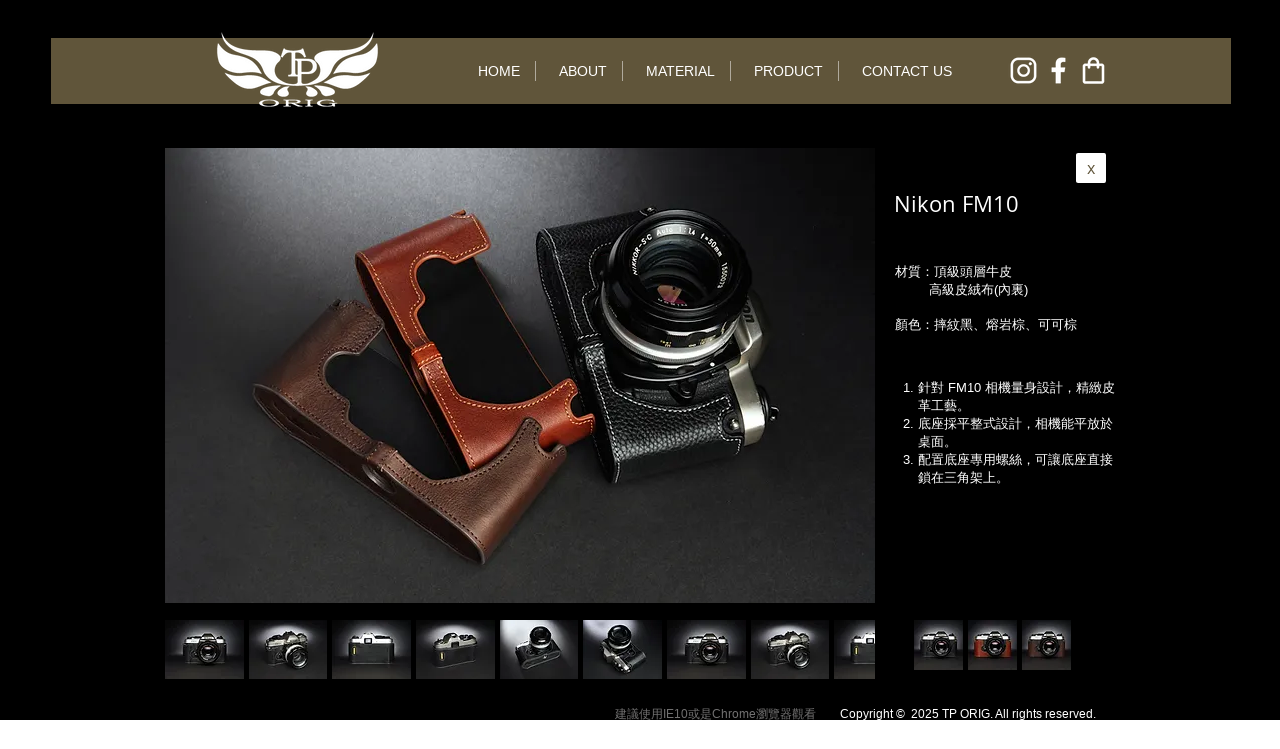

--- FILE ---
content_type: text/html; charset=UTF-8
request_url: https://www.tporiginal.com/fm10
body_size: 147191
content:
<!DOCTYPE html>
<html lang="zh">
<head>
  
  <!-- SEO Tags -->
  <title>TP Original │真皮相機皮套 ‧ 配件</title>
  <link rel="canonical" href="https://www.tporiginal.com/fm10"/>
  <meta property="og:title" content="TP Original │真皮相機皮套 ‧ 配件"/>
  <meta property="og:url" content="https://www.tporiginal.com/fm10"/>
  <meta property="og:site_name" content="tp-original"/>
  <meta property="og:type" content="website"/>
  <meta name="twitter:card" content="summary_large_image"/>
  <meta name="twitter:title" content="TP Original │真皮相機皮套 ‧ 配件"/>

  
  <meta charset='utf-8'>
  <meta name="viewport" content="width=device-width, initial-scale=1" id="wixDesktopViewport" />
  <meta http-equiv="X-UA-Compatible" content="IE=edge">
  <meta name="generator" content="Wix.com Website Builder"/>

  <link rel="icon" sizes="192x192" href="https://static.wixstatic.com/ficons/b1cd68_c1464007d9ed4901938a4ec9b890e70b_fi.ico" type="image/x-icon"/>
  <link rel="shortcut icon" href="https://static.wixstatic.com/ficons/b1cd68_c1464007d9ed4901938a4ec9b890e70b_fi.ico" type="image/x-icon"/>
  <link rel="apple-touch-icon" href="https://static.wixstatic.com/ficons/b1cd68_c1464007d9ed4901938a4ec9b890e70b_fi.ico" type="image/x-icon"/>

  <!-- Safari Pinned Tab Icon -->
  <!-- <link rel="mask-icon" href="https://static.wixstatic.com/ficons/b1cd68_c1464007d9ed4901938a4ec9b890e70b_fi.ico"> -->

  <!-- Original trials -->
  


  <!-- Segmenter Polyfill -->
  <script>
    if (!window.Intl || !window.Intl.Segmenter) {
      (function() {
        var script = document.createElement('script');
        script.src = 'https://static.parastorage.com/unpkg/@formatjs/intl-segmenter@11.7.10/polyfill.iife.js';
        document.head.appendChild(script);
      })();
    }
  </script>

  <!-- Legacy Polyfills -->
  <script nomodule="" src="https://static.parastorage.com/unpkg/core-js-bundle@3.2.1/minified.js"></script>
  <script nomodule="" src="https://static.parastorage.com/unpkg/focus-within-polyfill@5.0.9/dist/focus-within-polyfill.js"></script>

  <!-- Performance API Polyfills -->
  <script>
  (function () {
    var noop = function noop() {};
    if ("performance" in window === false) {
      window.performance = {};
    }
    window.performance.mark = performance.mark || noop;
    window.performance.measure = performance.measure || noop;
    if ("now" in window.performance === false) {
      var nowOffset = Date.now();
      if (performance.timing && performance.timing.navigationStart) {
        nowOffset = performance.timing.navigationStart;
      }
      window.performance.now = function now() {
        return Date.now() - nowOffset;
      };
    }
  })();
  </script>

  <!-- Globals Definitions -->
  <script>
    (function () {
      var now = Date.now()
      window.initialTimestamps = {
        initialTimestamp: now,
        initialRequestTimestamp: Math.round(performance.timeOrigin ? performance.timeOrigin : now - performance.now())
      }

      window.thunderboltTag = "libs-releases-GA-local"
      window.thunderboltVersion = "1.16803.0"
    })();
  </script>

  <!-- Essential Viewer Model -->
  <script type="application/json" id="wix-essential-viewer-model">{"fleetConfig":{"fleetName":"thunderbolt-seo-renderer","type":"GA","code":0},"mode":{"qa":false,"enableTestApi":false,"debug":false,"ssrIndicator":false,"ssrOnly":false,"siteAssetsFallback":"enable","versionIndicator":false},"componentsLibrariesTopology":[{"artifactId":"editor-elements","namespace":"wixui","url":"https:\/\/static.parastorage.com\/services\/editor-elements\/1.14868.0"},{"artifactId":"editor-elements","namespace":"dsgnsys","url":"https:\/\/static.parastorage.com\/services\/editor-elements\/1.14868.0"}],"siteFeaturesConfigs":{"sessionManager":{"isRunningInDifferentSiteContext":false}},"language":{"userLanguage":"zh"},"siteAssets":{"clientTopology":{"mediaRootUrl":"https:\/\/static.wixstatic.com","scriptsUrl":"static.parastorage.com","staticMediaUrl":"https:\/\/static.wixstatic.com\/media","moduleRepoUrl":"https:\/\/static.parastorage.com\/unpkg","fileRepoUrl":"https:\/\/static.parastorage.com\/services","viewerAppsUrl":"https:\/\/viewer-apps.parastorage.com","viewerAssetsUrl":"https:\/\/viewer-assets.parastorage.com","siteAssetsUrl":"https:\/\/siteassets.parastorage.com","pageJsonServerUrls":["https:\/\/pages.parastorage.com","https:\/\/staticorigin.wixstatic.com","https:\/\/www.tporiginal.com","https:\/\/fallback.wix.com\/wix-html-editor-pages-webapp\/page"],"pathOfTBModulesInFileRepoForFallback":"wix-thunderbolt\/dist\/"}},"siteFeatures":["accessibility","appMonitoring","assetsLoader","businessLogger","captcha","clickHandlerRegistrar","commonConfig","componentsLoader","componentsRegistry","consentPolicy","cyclicTabbing","domSelectors","dynamicPages","environmentWixCodeSdk","environment","locationWixCodeSdk","mpaNavigation","navigationManager","navigationPhases","ooi","pages","panorama","renderer","reporter","routerFetch","router","scrollRestoration","seoWixCodeSdk","seo","sessionManager","siteMembersWixCodeSdk","siteMembers","siteScrollBlocker","siteWixCodeSdk","speculationRules","ssrCache","stores","structureApi","thunderboltInitializer","tpaCommons","translations","usedPlatformApis","warmupData","windowMessageRegistrar","windowWixCodeSdk","wixEmbedsApi","componentsReact","platform"],"site":{"externalBaseUrl":"https:\/\/www.tporiginal.com","isSEO":true},"media":{"staticMediaUrl":"https:\/\/static.wixstatic.com\/media","mediaRootUrl":"https:\/\/static.wixstatic.com\/","staticVideoUrl":"https:\/\/video.wixstatic.com\/"},"requestUrl":"https:\/\/www.tporiginal.com\/fm10","rollout":{"siteAssetsVersionsRollout":false,"isDACRollout":0,"isTBRollout":false},"commonConfig":{"brand":"wix","host":"VIEWER","bsi":"","consentPolicy":{},"consentPolicyHeader":{},"siteRevision":"2558","renderingFlow":"NONE","language":"zh","locale":"zh-tw"},"interactionSampleRatio":0.01,"dynamicModelUrl":"https:\/\/www.tporiginal.com\/_api\/v2\/dynamicmodel","accessTokensUrl":"https:\/\/www.tporiginal.com\/_api\/v1\/access-tokens","isExcludedFromSecurityExperiments":false,"experiments":{"specs.thunderbolt.hardenFetchAndXHR":true,"specs.thunderbolt.securityExperiments":true}}</script>
  <script>window.viewerModel = JSON.parse(document.getElementById('wix-essential-viewer-model').textContent)</script>

  <script>
    window.commonConfig = viewerModel.commonConfig
  </script>

  
  <!-- BEGIN handleAccessTokens bundle -->

  <script data-url="https://static.parastorage.com/services/wix-thunderbolt/dist/handleAccessTokens.inline.4f2f9a53.bundle.min.js">(()=>{"use strict";function e(e){let{context:o,property:r,value:n,enumerable:i=!0}=e,c=e.get,l=e.set;if(!r||void 0===n&&!c&&!l)return new Error("property and value are required");let a=o||globalThis,s=a?.[r],u={};if(void 0!==n)u.value=n;else{if(c){let e=t(c);e&&(u.get=e)}if(l){let e=t(l);e&&(u.set=e)}}let p={...u,enumerable:i||!1,configurable:!1};void 0!==n&&(p.writable=!1);try{Object.defineProperty(a,r,p)}catch(e){return e instanceof TypeError?s:e}return s}function t(e,t){return"function"==typeof e?e:!0===e?.async&&"function"==typeof e.func?t?async function(t){return e.func(t)}:async function(){return e.func()}:"function"==typeof e?.func?e.func:void 0}try{e({property:"strictDefine",value:e})}catch{}try{e({property:"defineStrictObject",value:r})}catch{}try{e({property:"defineStrictMethod",value:n})}catch{}var o=["toString","toLocaleString","valueOf","constructor","prototype"];function r(t){let{context:n,property:c,propertiesToExclude:l=[],skipPrototype:a=!1,hardenPrototypePropertiesToExclude:s=[]}=t;if(!c)return new Error("property is required");let u=(n||globalThis)[c],p={},f=i(n,c);u&&("object"==typeof u||"function"==typeof u)&&Reflect.ownKeys(u).forEach(t=>{if(!l.includes(t)&&!o.includes(t)){let o=i(u,t);if(o&&(o.writable||o.configurable)){let{value:r,get:n,set:i,enumerable:c=!1}=o,l={};void 0!==r?l.value=r:n?l.get=n:i&&(l.set=i);try{let o=e({context:u,property:t,...l,enumerable:c});p[t]=o}catch(e){if(!(e instanceof TypeError))throw e;try{p[t]=o.value||o.get||o.set}catch{}}}}});let d={originalObject:u,originalProperties:p};if(!a&&void 0!==u?.prototype){let e=r({context:u,property:"prototype",propertiesToExclude:s,skipPrototype:!0});e instanceof Error||(d.originalPrototype=e?.originalObject,d.originalPrototypeProperties=e?.originalProperties)}return e({context:n,property:c,value:u,enumerable:f?.enumerable}),d}function n(t,o){let r=(o||globalThis)[t],n=i(o||globalThis,t);return r&&n&&(n.writable||n.configurable)?(Object.freeze(r),e({context:globalThis,property:t,value:r})):r}function i(e,t){if(e&&t)try{return Reflect.getOwnPropertyDescriptor(e,t)}catch{return}}function c(e){if("string"!=typeof e)return e;try{return decodeURIComponent(e).toLowerCase().trim()}catch{return e.toLowerCase().trim()}}function l(e,t){let o="";if("string"==typeof e)o=e.split("=")[0]?.trim()||"";else{if(!e||"string"!=typeof e.name)return!1;o=e.name}return t.has(c(o)||"")}function a(e,t){let o;return o="string"==typeof e?e.split(";").map(e=>e.trim()).filter(e=>e.length>0):e||[],o.filter(e=>!l(e,t))}var s=null;function u(){return null===s&&(s=typeof Document>"u"?void 0:Object.getOwnPropertyDescriptor(Document.prototype,"cookie")),s}function p(t,o){if(!globalThis?.cookieStore)return;let r=globalThis.cookieStore.get.bind(globalThis.cookieStore),n=globalThis.cookieStore.getAll.bind(globalThis.cookieStore),i=globalThis.cookieStore.set.bind(globalThis.cookieStore),c=globalThis.cookieStore.delete.bind(globalThis.cookieStore);return e({context:globalThis.CookieStore.prototype,property:"get",value:async function(e){return l(("string"==typeof e?e:e.name)||"",t)?null:r.call(this,e)},enumerable:!0}),e({context:globalThis.CookieStore.prototype,property:"getAll",value:async function(){return a(await n.apply(this,Array.from(arguments)),t)},enumerable:!0}),e({context:globalThis.CookieStore.prototype,property:"set",value:async function(){let e=Array.from(arguments);if(!l(1===e.length?e[0].name:e[0],t))return i.apply(this,e);o&&console.warn(o)},enumerable:!0}),e({context:globalThis.CookieStore.prototype,property:"delete",value:async function(){let e=Array.from(arguments);if(!l(1===e.length?e[0].name:e[0],t))return c.apply(this,e)},enumerable:!0}),e({context:globalThis.cookieStore,property:"prototype",value:globalThis.CookieStore.prototype,enumerable:!1}),e({context:globalThis,property:"cookieStore",value:globalThis.cookieStore,enumerable:!0}),{get:r,getAll:n,set:i,delete:c}}var f=["TextEncoder","TextDecoder","XMLHttpRequestEventTarget","EventTarget","URL","JSON","Reflect","Object","Array","Map","Set","WeakMap","WeakSet","Promise","Symbol","Error"],d=["addEventListener","removeEventListener","dispatchEvent","encodeURI","encodeURIComponent","decodeURI","decodeURIComponent"];const y=(e,t)=>{try{const o=t?t.get.call(document):document.cookie;return o.split(";").map(e=>e.trim()).filter(t=>t?.startsWith(e))[0]?.split("=")[1]}catch(e){return""}},g=(e="",t="",o="/")=>`${e}=; ${t?`domain=${t};`:""} max-age=0; path=${o}; expires=Thu, 01 Jan 1970 00:00:01 GMT`;function m(){(function(){if("undefined"!=typeof window){const e=performance.getEntriesByType("navigation")[0];return"back_forward"===(e?.type||"")}return!1})()&&function(){const{counter:e}=function(){const e=b("getItem");if(e){const[t,o]=e.split("-"),r=o?parseInt(o,10):0;if(r>=3){const e=t?Number(t):0;if(Date.now()-e>6e4)return{counter:0}}return{counter:r}}return{counter:0}}();e<3?(!function(e=1){b("setItem",`${Date.now()}-${e}`)}(e+1),window.location.reload()):console.error("ATS: Max reload attempts reached")}()}function b(e,t){try{return sessionStorage[e]("reload",t||"")}catch(e){console.error("ATS: Error calling sessionStorage:",e)}}const h="client-session-bind",v="sec-fetch-unsupported",{experiments:w}=window.viewerModel,T=[h,"client-binding",v,"svSession","smSession","server-session-bind","wixSession2","wixSession3"].map(e=>e.toLowerCase()),{cookie:S}=function(t,o){let r=new Set(t);return e({context:document,property:"cookie",set:{func:e=>function(e,t,o,r){let n=u(),i=c(t.split(";")[0]||"")||"";[...o].every(e=>!i.startsWith(e.toLowerCase()))&&n?.set?n.set.call(e,t):r&&console.warn(r)}(document,e,r,o)},get:{func:()=>function(e,t){let o=u();if(!o?.get)throw new Error("Cookie descriptor or getter not available");return a(o.get.call(e),t).join("; ")}(document,r)},enumerable:!0}),{cookieStore:p(r,o),cookie:u()}}(T),k="tbReady",x="security_overrideGlobals",{experiments:E,siteFeaturesConfigs:C,accessTokensUrl:P}=window.viewerModel,R=P,M={},O=(()=>{const e=y(h,S);if(w["specs.thunderbolt.browserCacheReload"]){y(v,S)||e?b("removeItem"):m()}return(()=>{const e=g(h),t=g(h,location.hostname);S.set.call(document,e),S.set.call(document,t)})(),e})();O&&(M["client-binding"]=O);const D=fetch;addEventListener(k,function e(t){const{logger:o}=t.detail;try{window.tb.init({fetch:D,fetchHeaders:M})}catch(e){const t=new Error("TB003");o.meter(`${x}_${t.message}`,{paramsOverrides:{errorType:x,eventString:t.message}}),window?.viewerModel?.mode.debug&&console.error(e)}finally{removeEventListener(k,e)}}),E["specs.thunderbolt.hardenFetchAndXHR"]||(window.fetchDynamicModel=()=>C.sessionManager.isRunningInDifferentSiteContext?Promise.resolve({}):fetch(R,{credentials:"same-origin",headers:M}).then(function(e){if(!e.ok)throw new Error(`[${e.status}]${e.statusText}`);return e.json()}),window.dynamicModelPromise=window.fetchDynamicModel())})();
//# sourceMappingURL=https://static.parastorage.com/services/wix-thunderbolt/dist/handleAccessTokens.inline.4f2f9a53.bundle.min.js.map</script>

<!-- END handleAccessTokens bundle -->

<!-- BEGIN overrideGlobals bundle -->

<script data-url="https://static.parastorage.com/services/wix-thunderbolt/dist/overrideGlobals.inline.ec13bfcf.bundle.min.js">(()=>{"use strict";function e(e){let{context:r,property:o,value:n,enumerable:i=!0}=e,c=e.get,a=e.set;if(!o||void 0===n&&!c&&!a)return new Error("property and value are required");let l=r||globalThis,u=l?.[o],s={};if(void 0!==n)s.value=n;else{if(c){let e=t(c);e&&(s.get=e)}if(a){let e=t(a);e&&(s.set=e)}}let p={...s,enumerable:i||!1,configurable:!1};void 0!==n&&(p.writable=!1);try{Object.defineProperty(l,o,p)}catch(e){return e instanceof TypeError?u:e}return u}function t(e,t){return"function"==typeof e?e:!0===e?.async&&"function"==typeof e.func?t?async function(t){return e.func(t)}:async function(){return e.func()}:"function"==typeof e?.func?e.func:void 0}try{e({property:"strictDefine",value:e})}catch{}try{e({property:"defineStrictObject",value:o})}catch{}try{e({property:"defineStrictMethod",value:n})}catch{}var r=["toString","toLocaleString","valueOf","constructor","prototype"];function o(t){let{context:n,property:c,propertiesToExclude:a=[],skipPrototype:l=!1,hardenPrototypePropertiesToExclude:u=[]}=t;if(!c)return new Error("property is required");let s=(n||globalThis)[c],p={},f=i(n,c);s&&("object"==typeof s||"function"==typeof s)&&Reflect.ownKeys(s).forEach(t=>{if(!a.includes(t)&&!r.includes(t)){let r=i(s,t);if(r&&(r.writable||r.configurable)){let{value:o,get:n,set:i,enumerable:c=!1}=r,a={};void 0!==o?a.value=o:n?a.get=n:i&&(a.set=i);try{let r=e({context:s,property:t,...a,enumerable:c});p[t]=r}catch(e){if(!(e instanceof TypeError))throw e;try{p[t]=r.value||r.get||r.set}catch{}}}}});let d={originalObject:s,originalProperties:p};if(!l&&void 0!==s?.prototype){let e=o({context:s,property:"prototype",propertiesToExclude:u,skipPrototype:!0});e instanceof Error||(d.originalPrototype=e?.originalObject,d.originalPrototypeProperties=e?.originalProperties)}return e({context:n,property:c,value:s,enumerable:f?.enumerable}),d}function n(t,r){let o=(r||globalThis)[t],n=i(r||globalThis,t);return o&&n&&(n.writable||n.configurable)?(Object.freeze(o),e({context:globalThis,property:t,value:o})):o}function i(e,t){if(e&&t)try{return Reflect.getOwnPropertyDescriptor(e,t)}catch{return}}function c(e){if("string"!=typeof e)return e;try{return decodeURIComponent(e).toLowerCase().trim()}catch{return e.toLowerCase().trim()}}function a(e,t){return e instanceof Headers?e.forEach((r,o)=>{l(o,t)||e.delete(o)}):Object.keys(e).forEach(r=>{l(r,t)||delete e[r]}),e}function l(e,t){return!t.has(c(e)||"")}function u(e,t){let r=!0,o=function(e){let t,r;if(globalThis.Request&&e instanceof Request)t=e.url;else{if("function"!=typeof e?.toString)throw new Error("Unsupported type for url");t=e.toString()}try{return new URL(t).pathname}catch{return r=t.replace(/#.+/gi,"").split("?").shift(),r.startsWith("/")?r:`/${r}`}}(e),n=c(o);return n&&t.some(e=>n.includes(e))&&(r=!1),r}function s(t,r,o){let n=fetch,i=XMLHttpRequest,c=new Set(r);function s(){let e=new i,r=e.open,n=e.setRequestHeader;return e.open=function(){let n=Array.from(arguments),i=n[1];if(n.length<2||u(i,t))return r.apply(e,n);throw new Error(o||`Request not allowed for path ${i}`)},e.setRequestHeader=function(t,r){l(decodeURIComponent(t),c)&&n.call(e,t,r)},e}return e({property:"fetch",value:function(){let e=function(e,t){return globalThis.Request&&e[0]instanceof Request&&e[0]?.headers?a(e[0].headers,t):e[1]?.headers&&a(e[1].headers,t),e}(arguments,c);return u(arguments[0],t)?n.apply(globalThis,Array.from(e)):new Promise((e,t)=>{t(new Error(o||`Request not allowed for path ${arguments[0]}`))})},enumerable:!0}),e({property:"XMLHttpRequest",value:s,enumerable:!0}),Object.keys(i).forEach(e=>{s[e]=i[e]}),{fetch:n,XMLHttpRequest:i}}var p=["TextEncoder","TextDecoder","XMLHttpRequestEventTarget","EventTarget","URL","JSON","Reflect","Object","Array","Map","Set","WeakMap","WeakSet","Promise","Symbol","Error"],f=["addEventListener","removeEventListener","dispatchEvent","encodeURI","encodeURIComponent","decodeURI","decodeURIComponent"];const d=function(){let t=globalThis.open,r=document.open;function o(e,r,o){let n="string"!=typeof e,i=t.call(window,e,r,o);return n||e&&function(e){return e.startsWith("//")&&/(?:[a-z0-9](?:[a-z0-9-]{0,61}[a-z0-9])?\.)+[a-z0-9][a-z0-9-]{0,61}[a-z0-9]/g.test(`${location.protocol}:${e}`)&&(e=`${location.protocol}${e}`),!e.startsWith("http")||new URL(e).hostname===location.hostname}(e)?{}:i}return e({property:"open",value:o,context:globalThis,enumerable:!0}),e({property:"open",value:function(e,t,n){return e?o(e,t,n):r.call(document,e||"",t||"",n||"")},context:document,enumerable:!0}),{open:t,documentOpen:r}},y=function(){let t=document.createElement,r=Element.prototype.setAttribute,o=Element.prototype.setAttributeNS;return e({property:"createElement",context:document,value:function(n,i){let a=t.call(document,n,i);if("iframe"===c(n)){e({property:"srcdoc",context:a,get:()=>"",set:()=>{console.warn("`srcdoc` is not allowed in iframe elements.")}});let t=function(e,t){"srcdoc"!==e.toLowerCase()?r.call(a,e,t):console.warn("`srcdoc` attribute is not allowed to be set.")},n=function(e,t,r){"srcdoc"!==t.toLowerCase()?o.call(a,e,t,r):console.warn("`srcdoc` attribute is not allowed to be set.")};a.setAttribute=t,a.setAttributeNS=n}return a},enumerable:!0}),{createElement:t,setAttribute:r,setAttributeNS:o}},m=["client-binding"],b=["/_api/v1/access-tokens","/_api/v2/dynamicmodel","/_api/one-app-session-web/v3/businesses"],h=function(){let t=setTimeout,r=setInterval;return o("setTimeout",0,globalThis),o("setInterval",0,globalThis),{setTimeout:t,setInterval:r};function o(t,r,o){let n=o||globalThis,i=n[t];if(!i||"function"!=typeof i)throw new Error(`Function ${t} not found or is not a function`);e({property:t,value:function(){let e=Array.from(arguments);if("string"!=typeof e[r])return i.apply(n,e);console.warn(`Calling ${t} with a String Argument at index ${r} is not allowed`)},context:o,enumerable:!0})}},v=function(){if(navigator&&"serviceWorker"in navigator){let t=navigator.serviceWorker.register;return e({context:navigator.serviceWorker,property:"register",value:function(){console.log("Service worker registration is not allowed")},enumerable:!0}),{register:t}}return{}};performance.mark("overrideGlobals started");const{isExcludedFromSecurityExperiments:g,experiments:w}=window.viewerModel,E=!g&&w["specs.thunderbolt.securityExperiments"];try{d(),E&&y(),w["specs.thunderbolt.hardenFetchAndXHR"]&&E&&s(b,m),v(),(e=>{let t=[],r=[];r=r.concat(["TextEncoder","TextDecoder"]),e&&(r=r.concat(["XMLHttpRequestEventTarget","EventTarget"])),r=r.concat(["URL","JSON"]),e&&(t=t.concat(["addEventListener","removeEventListener"])),t=t.concat(["encodeURI","encodeURIComponent","decodeURI","decodeURIComponent"]),r=r.concat(["String","Number"]),e&&r.push("Object"),r=r.concat(["Reflect"]),t.forEach(e=>{n(e),["addEventListener","removeEventListener"].includes(e)&&n(e,document)}),r.forEach(e=>{o({property:e})})})(E),E&&h()}catch(e){window?.viewerModel?.mode.debug&&console.error(e);const t=new Error("TB006");window.fedops?.reportError(t,"security_overrideGlobals"),window.Sentry?window.Sentry.captureException(t):globalThis.defineStrictProperty("sentryBuffer",[t],window,!1)}performance.mark("overrideGlobals ended")})();
//# sourceMappingURL=https://static.parastorage.com/services/wix-thunderbolt/dist/overrideGlobals.inline.ec13bfcf.bundle.min.js.map</script>

<!-- END overrideGlobals bundle -->


  
  <script>
    window.commonConfig = viewerModel.commonConfig

	
  </script>

  <!-- Initial CSS -->
  <style data-url="https://static.parastorage.com/services/wix-thunderbolt/dist/main.347af09f.min.css">@keyframes slide-horizontal-new{0%{transform:translateX(100%)}}@keyframes slide-horizontal-old{80%{opacity:1}to{opacity:0;transform:translateX(-100%)}}@keyframes slide-vertical-new{0%{transform:translateY(-100%)}}@keyframes slide-vertical-old{80%{opacity:1}to{opacity:0;transform:translateY(100%)}}@keyframes out-in-new{0%{opacity:0}}@keyframes out-in-old{to{opacity:0}}:root:active-view-transition{view-transition-name:none}::view-transition{pointer-events:none}:root:active-view-transition::view-transition-new(page-group),:root:active-view-transition::view-transition-old(page-group){animation-duration:.6s;cursor:wait;pointer-events:all}:root:active-view-transition-type(SlideHorizontal)::view-transition-old(page-group){animation:slide-horizontal-old .6s cubic-bezier(.83,0,.17,1) forwards;mix-blend-mode:normal}:root:active-view-transition-type(SlideHorizontal)::view-transition-new(page-group){animation:slide-horizontal-new .6s cubic-bezier(.83,0,.17,1) backwards;mix-blend-mode:normal}:root:active-view-transition-type(SlideVertical)::view-transition-old(page-group){animation:slide-vertical-old .6s cubic-bezier(.83,0,.17,1) forwards;mix-blend-mode:normal}:root:active-view-transition-type(SlideVertical)::view-transition-new(page-group){animation:slide-vertical-new .6s cubic-bezier(.83,0,.17,1) backwards;mix-blend-mode:normal}:root:active-view-transition-type(OutIn)::view-transition-old(page-group){animation:out-in-old .35s cubic-bezier(.22,1,.36,1) forwards}:root:active-view-transition-type(OutIn)::view-transition-new(page-group){animation:out-in-new .35s cubic-bezier(.64,0,.78,0) .35s backwards}@media(prefers-reduced-motion:reduce){::view-transition-group(*),::view-transition-new(*),::view-transition-old(*){animation:none!important}}body,html{background:transparent;border:0;margin:0;outline:0;padding:0;vertical-align:baseline}body{--scrollbar-width:0px;font-family:Arial,Helvetica,sans-serif;font-size:10px}body,html{height:100%}body{overflow-x:auto;overflow-y:scroll}body:not(.responsive) #site-root{min-width:var(--site-width);width:100%}body:not([data-js-loaded]) [data-hide-prejs]{visibility:hidden}interact-element{display:contents}#SITE_CONTAINER{position:relative}:root{--one-unit:1vw;--section-max-width:9999px;--spx-stopper-max:9999px;--spx-stopper-min:0px;--browser-zoom:1}@supports(-webkit-appearance:none) and (stroke-color:transparent){:root{--safari-sticky-fix:opacity;--experimental-safari-sticky-fix:translateZ(0)}}@supports(container-type:inline-size){:root{--one-unit:1cqw}}[id^=oldHoverBox-]{mix-blend-mode:plus-lighter;transition:opacity .5s ease,visibility .5s ease}[data-mesh-id$=inlineContent-gridContainer]:has(>[id^=oldHoverBox-]){isolation:isolate}</style>
<style data-url="https://static.parastorage.com/services/wix-thunderbolt/dist/main.renderer.25146d00.min.css">a,abbr,acronym,address,applet,b,big,blockquote,button,caption,center,cite,code,dd,del,dfn,div,dl,dt,em,fieldset,font,footer,form,h1,h2,h3,h4,h5,h6,header,i,iframe,img,ins,kbd,label,legend,li,nav,object,ol,p,pre,q,s,samp,section,small,span,strike,strong,sub,sup,table,tbody,td,tfoot,th,thead,title,tr,tt,u,ul,var{background:transparent;border:0;margin:0;outline:0;padding:0;vertical-align:baseline}input,select,textarea{box-sizing:border-box;font-family:Helvetica,Arial,sans-serif}ol,ul{list-style:none}blockquote,q{quotes:none}ins{text-decoration:none}del{text-decoration:line-through}table{border-collapse:collapse;border-spacing:0}a{cursor:pointer;text-decoration:none}.testStyles{overflow-y:hidden}.reset-button{-webkit-appearance:none;background:none;border:0;color:inherit;font:inherit;line-height:normal;outline:0;overflow:visible;padding:0;-webkit-user-select:none;-moz-user-select:none;-ms-user-select:none}:focus{outline:none}body.device-mobile-optimized:not(.disable-site-overflow){overflow-x:hidden;overflow-y:scroll}body.device-mobile-optimized:not(.responsive) #SITE_CONTAINER{margin-left:auto;margin-right:auto;overflow-x:visible;position:relative;width:320px}body.device-mobile-optimized:not(.responsive):not(.blockSiteScrolling) #SITE_CONTAINER{margin-top:0}body.device-mobile-optimized>*{max-width:100%!important}body.device-mobile-optimized #site-root{overflow-x:hidden;overflow-y:hidden}@supports(overflow:clip){body.device-mobile-optimized #site-root{overflow-x:clip;overflow-y:clip}}body.device-mobile-non-optimized #SITE_CONTAINER #site-root{overflow-x:clip;overflow-y:clip}body.device-mobile-non-optimized.fullScreenMode{background-color:#5f6360}body.device-mobile-non-optimized.fullScreenMode #MOBILE_ACTIONS_MENU,body.device-mobile-non-optimized.fullScreenMode #SITE_BACKGROUND,body.device-mobile-non-optimized.fullScreenMode #site-root,body.fullScreenMode #WIX_ADS{visibility:hidden}body.fullScreenMode{overflow-x:hidden!important;overflow-y:hidden!important}body.fullScreenMode.device-mobile-optimized #TINY_MENU{opacity:0;pointer-events:none}body.fullScreenMode-scrollable.device-mobile-optimized{overflow-x:hidden!important;overflow-y:auto!important}body.fullScreenMode-scrollable.device-mobile-optimized #masterPage,body.fullScreenMode-scrollable.device-mobile-optimized #site-root{overflow-x:hidden!important;overflow-y:hidden!important}body.fullScreenMode-scrollable.device-mobile-optimized #SITE_BACKGROUND,body.fullScreenMode-scrollable.device-mobile-optimized #masterPage{height:auto!important}body.fullScreenMode-scrollable.device-mobile-optimized #masterPage.mesh-layout{height:0!important}body.blockSiteScrolling,body.siteScrollingBlocked{position:fixed;width:100%}body.siteScrollingBlockedIOSFix{overflow:hidden!important}body.blockSiteScrolling #SITE_CONTAINER{margin-top:calc(var(--blocked-site-scroll-margin-top)*-1)}#site-root{margin:0 auto;min-height:100%;position:relative;top:var(--wix-ads-height)}#site-root img:not([src]){visibility:hidden}#site-root svg img:not([src]){visibility:visible}.auto-generated-link{color:inherit}#SCROLL_TO_BOTTOM,#SCROLL_TO_TOP{height:0}.has-click-trigger{cursor:pointer}.fullScreenOverlay{bottom:0;display:flex;justify-content:center;left:0;overflow-y:hidden;position:fixed;right:0;top:-60px;z-index:1005}.fullScreenOverlay>.fullScreenOverlayContent{bottom:0;left:0;margin:0 auto;overflow:hidden;position:absolute;right:0;top:60px;transform:translateZ(0)}[data-mesh-id$=centeredContent],[data-mesh-id$=form],[data-mesh-id$=inlineContent]{pointer-events:none;position:relative}[data-mesh-id$=-gridWrapper],[data-mesh-id$=-rotated-wrapper]{pointer-events:none}[data-mesh-id$=-gridContainer]>*,[data-mesh-id$=-rotated-wrapper]>*,[data-mesh-id$=inlineContent]>:not([data-mesh-id$=-gridContainer]){pointer-events:auto}.device-mobile-optimized #masterPage.mesh-layout #SOSP_CONTAINER_CUSTOM_ID{grid-area:2/1/3/2;-ms-grid-row:2;position:relative}#masterPage.mesh-layout{-ms-grid-rows:max-content max-content min-content max-content;-ms-grid-columns:100%;align-items:start;display:-ms-grid;display:grid;grid-template-columns:100%;grid-template-rows:max-content max-content min-content max-content;justify-content:stretch}#masterPage.mesh-layout #PAGES_CONTAINER,#masterPage.mesh-layout #SITE_FOOTER-placeholder,#masterPage.mesh-layout #SITE_FOOTER_WRAPPER,#masterPage.mesh-layout #SITE_HEADER-placeholder,#masterPage.mesh-layout #SITE_HEADER_WRAPPER,#masterPage.mesh-layout #SOSP_CONTAINER_CUSTOM_ID[data-state~=mobileView],#masterPage.mesh-layout #soapAfterPagesContainer,#masterPage.mesh-layout #soapBeforePagesContainer{-ms-grid-row-align:start;-ms-grid-column-align:start;-ms-grid-column:1}#masterPage.mesh-layout #SITE_HEADER-placeholder,#masterPage.mesh-layout #SITE_HEADER_WRAPPER{grid-area:1/1/2/2;-ms-grid-row:1}#masterPage.mesh-layout #PAGES_CONTAINER,#masterPage.mesh-layout #soapAfterPagesContainer,#masterPage.mesh-layout #soapBeforePagesContainer{grid-area:3/1/4/2;-ms-grid-row:3}#masterPage.mesh-layout #soapAfterPagesContainer,#masterPage.mesh-layout #soapBeforePagesContainer{width:100%}#masterPage.mesh-layout #PAGES_CONTAINER{align-self:stretch}#masterPage.mesh-layout main#PAGES_CONTAINER{display:block}#masterPage.mesh-layout #SITE_FOOTER-placeholder,#masterPage.mesh-layout #SITE_FOOTER_WRAPPER{grid-area:4/1/5/2;-ms-grid-row:4}#masterPage.mesh-layout #SITE_PAGES,#masterPage.mesh-layout [data-mesh-id=PAGES_CONTAINERcenteredContent],#masterPage.mesh-layout [data-mesh-id=PAGES_CONTAINERinlineContent]{height:100%}#masterPage.mesh-layout.desktop>*{width:100%}#masterPage.mesh-layout #PAGES_CONTAINER,#masterPage.mesh-layout #SITE_FOOTER,#masterPage.mesh-layout #SITE_FOOTER_WRAPPER,#masterPage.mesh-layout #SITE_HEADER,#masterPage.mesh-layout #SITE_HEADER_WRAPPER,#masterPage.mesh-layout #SITE_PAGES,#masterPage.mesh-layout #masterPageinlineContent{position:relative}#masterPage.mesh-layout #SITE_HEADER{grid-area:1/1/2/2}#masterPage.mesh-layout #SITE_FOOTER{grid-area:4/1/5/2}#masterPage.mesh-layout.overflow-x-clip #SITE_FOOTER,#masterPage.mesh-layout.overflow-x-clip #SITE_HEADER{overflow-x:clip}[data-z-counter]{z-index:0}[data-z-counter="0"]{z-index:auto}.wixSiteProperties{-webkit-font-smoothing:antialiased;-moz-osx-font-smoothing:grayscale}:root{--wst-button-color-fill-primary:rgb(var(--color_48));--wst-button-color-border-primary:rgb(var(--color_49));--wst-button-color-text-primary:rgb(var(--color_50));--wst-button-color-fill-primary-hover:rgb(var(--color_51));--wst-button-color-border-primary-hover:rgb(var(--color_52));--wst-button-color-text-primary-hover:rgb(var(--color_53));--wst-button-color-fill-primary-disabled:rgb(var(--color_54));--wst-button-color-border-primary-disabled:rgb(var(--color_55));--wst-button-color-text-primary-disabled:rgb(var(--color_56));--wst-button-color-fill-secondary:rgb(var(--color_57));--wst-button-color-border-secondary:rgb(var(--color_58));--wst-button-color-text-secondary:rgb(var(--color_59));--wst-button-color-fill-secondary-hover:rgb(var(--color_60));--wst-button-color-border-secondary-hover:rgb(var(--color_61));--wst-button-color-text-secondary-hover:rgb(var(--color_62));--wst-button-color-fill-secondary-disabled:rgb(var(--color_63));--wst-button-color-border-secondary-disabled:rgb(var(--color_64));--wst-button-color-text-secondary-disabled:rgb(var(--color_65));--wst-color-fill-base-1:rgb(var(--color_36));--wst-color-fill-base-2:rgb(var(--color_37));--wst-color-fill-base-shade-1:rgb(var(--color_38));--wst-color-fill-base-shade-2:rgb(var(--color_39));--wst-color-fill-base-shade-3:rgb(var(--color_40));--wst-color-fill-accent-1:rgb(var(--color_41));--wst-color-fill-accent-2:rgb(var(--color_42));--wst-color-fill-accent-3:rgb(var(--color_43));--wst-color-fill-accent-4:rgb(var(--color_44));--wst-color-fill-background-primary:rgb(var(--color_11));--wst-color-fill-background-secondary:rgb(var(--color_12));--wst-color-text-primary:rgb(var(--color_15));--wst-color-text-secondary:rgb(var(--color_14));--wst-color-action:rgb(var(--color_18));--wst-color-disabled:rgb(var(--color_39));--wst-color-title:rgb(var(--color_45));--wst-color-subtitle:rgb(var(--color_46));--wst-color-line:rgb(var(--color_47));--wst-font-style-h2:var(--font_2);--wst-font-style-h3:var(--font_3);--wst-font-style-h4:var(--font_4);--wst-font-style-h5:var(--font_5);--wst-font-style-h6:var(--font_6);--wst-font-style-body-large:var(--font_7);--wst-font-style-body-medium:var(--font_8);--wst-font-style-body-small:var(--font_9);--wst-font-style-body-x-small:var(--font_10);--wst-color-custom-1:rgb(var(--color_13));--wst-color-custom-2:rgb(var(--color_16));--wst-color-custom-3:rgb(var(--color_17));--wst-color-custom-4:rgb(var(--color_19));--wst-color-custom-5:rgb(var(--color_20));--wst-color-custom-6:rgb(var(--color_21));--wst-color-custom-7:rgb(var(--color_22));--wst-color-custom-8:rgb(var(--color_23));--wst-color-custom-9:rgb(var(--color_24));--wst-color-custom-10:rgb(var(--color_25));--wst-color-custom-11:rgb(var(--color_26));--wst-color-custom-12:rgb(var(--color_27));--wst-color-custom-13:rgb(var(--color_28));--wst-color-custom-14:rgb(var(--color_29));--wst-color-custom-15:rgb(var(--color_30));--wst-color-custom-16:rgb(var(--color_31));--wst-color-custom-17:rgb(var(--color_32));--wst-color-custom-18:rgb(var(--color_33));--wst-color-custom-19:rgb(var(--color_34));--wst-color-custom-20:rgb(var(--color_35))}.wix-presets-wrapper{display:contents}</style>

  <meta name="format-detection" content="telephone=no">
  <meta name="skype_toolbar" content="skype_toolbar_parser_compatible">
  
  

  

  

  <!-- head performance data start -->
  
  <!-- head performance data end -->
  

    


    
<style data-href="https://static.parastorage.com/services/editor-elements-library/dist/thunderbolt/rb_wixui.thunderbolt_bootstrap.a1b00b19.min.css">.cwL6XW{cursor:pointer}.sNF2R0{opacity:0}.hLoBV3{transition:opacity var(--transition-duration) cubic-bezier(.37,0,.63,1)}.Rdf41z,.hLoBV3{opacity:1}.ftlZWo{transition:opacity var(--transition-duration) cubic-bezier(.37,0,.63,1)}.ATGlOr,.ftlZWo{opacity:0}.KQSXD0{transition:opacity var(--transition-duration) cubic-bezier(.64,0,.78,0)}.KQSXD0,.pagQKE{opacity:1}._6zG5H{opacity:0;transition:opacity var(--transition-duration) cubic-bezier(.22,1,.36,1)}.BB49uC{transform:translateX(100%)}.j9xE1V{transition:transform var(--transition-duration) cubic-bezier(.87,0,.13,1)}.ICs7Rs,.j9xE1V{transform:translateX(0)}.DxijZJ{transition:transform var(--transition-duration) cubic-bezier(.87,0,.13,1)}.B5kjYq,.DxijZJ{transform:translateX(-100%)}.cJijIV{transition:transform var(--transition-duration) cubic-bezier(.87,0,.13,1)}.cJijIV,.hOxaWM{transform:translateX(0)}.T9p3fN{transform:translateX(100%);transition:transform var(--transition-duration) cubic-bezier(.87,0,.13,1)}.qDxYJm{transform:translateY(100%)}.aA9V0P{transition:transform var(--transition-duration) cubic-bezier(.87,0,.13,1)}.YPXPAS,.aA9V0P{transform:translateY(0)}.Xf2zsA{transition:transform var(--transition-duration) cubic-bezier(.87,0,.13,1)}.Xf2zsA,.y7Kt7s{transform:translateY(-100%)}.EeUgMu{transition:transform var(--transition-duration) cubic-bezier(.87,0,.13,1)}.EeUgMu,.fdHrtm{transform:translateY(0)}.WIFaG4{transform:translateY(100%);transition:transform var(--transition-duration) cubic-bezier(.87,0,.13,1)}body:not(.responsive) .JsJXaX{overflow-x:clip}:root:active-view-transition .JsJXaX{view-transition-name:page-group}.AnQkDU{display:grid;grid-template-columns:1fr;grid-template-rows:1fr;height:100%}.AnQkDU>div{align-self:stretch!important;grid-area:1/1/2/2;justify-self:stretch!important}.StylableButton2545352419__root{-archetype:box;border:none;box-sizing:border-box;cursor:pointer;display:block;height:100%;min-height:10px;min-width:10px;padding:0;touch-action:manipulation;width:100%}.StylableButton2545352419__root[disabled]{pointer-events:none}.StylableButton2545352419__root:not(:hover):not([disabled]).StylableButton2545352419--hasBackgroundColor{background-color:var(--corvid-background-color)!important}.StylableButton2545352419__root:hover:not([disabled]).StylableButton2545352419--hasHoverBackgroundColor{background-color:var(--corvid-hover-background-color)!important}.StylableButton2545352419__root:not(:hover)[disabled].StylableButton2545352419--hasDisabledBackgroundColor{background-color:var(--corvid-disabled-background-color)!important}.StylableButton2545352419__root:not(:hover):not([disabled]).StylableButton2545352419--hasBorderColor{border-color:var(--corvid-border-color)!important}.StylableButton2545352419__root:hover:not([disabled]).StylableButton2545352419--hasHoverBorderColor{border-color:var(--corvid-hover-border-color)!important}.StylableButton2545352419__root:not(:hover)[disabled].StylableButton2545352419--hasDisabledBorderColor{border-color:var(--corvid-disabled-border-color)!important}.StylableButton2545352419__root.StylableButton2545352419--hasBorderRadius{border-radius:var(--corvid-border-radius)!important}.StylableButton2545352419__root.StylableButton2545352419--hasBorderWidth{border-width:var(--corvid-border-width)!important}.StylableButton2545352419__root:not(:hover):not([disabled]).StylableButton2545352419--hasColor,.StylableButton2545352419__root:not(:hover):not([disabled]).StylableButton2545352419--hasColor .StylableButton2545352419__label{color:var(--corvid-color)!important}.StylableButton2545352419__root:hover:not([disabled]).StylableButton2545352419--hasHoverColor,.StylableButton2545352419__root:hover:not([disabled]).StylableButton2545352419--hasHoverColor .StylableButton2545352419__label{color:var(--corvid-hover-color)!important}.StylableButton2545352419__root:not(:hover)[disabled].StylableButton2545352419--hasDisabledColor,.StylableButton2545352419__root:not(:hover)[disabled].StylableButton2545352419--hasDisabledColor .StylableButton2545352419__label{color:var(--corvid-disabled-color)!important}.StylableButton2545352419__link{-archetype:box;box-sizing:border-box;color:#000;text-decoration:none}.StylableButton2545352419__container{align-items:center;display:flex;flex-basis:auto;flex-direction:row;flex-grow:1;height:100%;justify-content:center;overflow:hidden;transition:all .2s ease,visibility 0s;width:100%}.StylableButton2545352419__label{-archetype:text;-controller-part-type:LayoutChildDisplayDropdown,LayoutFlexChildSpacing(first);max-width:100%;min-width:1.8em;overflow:hidden;text-align:center;text-overflow:ellipsis;transition:inherit;white-space:nowrap}.StylableButton2545352419__root.StylableButton2545352419--isMaxContent .StylableButton2545352419__label{text-overflow:unset}.StylableButton2545352419__root.StylableButton2545352419--isWrapText .StylableButton2545352419__label{min-width:10px;overflow-wrap:break-word;white-space:break-spaces;word-break:break-word}.StylableButton2545352419__icon{-archetype:icon;-controller-part-type:LayoutChildDisplayDropdown,LayoutFlexChildSpacing(last);flex-shrink:0;height:50px;min-width:1px;transition:inherit}.StylableButton2545352419__icon.StylableButton2545352419--override{display:block!important}.StylableButton2545352419__icon svg,.StylableButton2545352419__icon>span{display:flex;height:inherit;width:inherit}.StylableButton2545352419__root:not(:hover):not([disalbed]).StylableButton2545352419--hasIconColor .StylableButton2545352419__icon svg{fill:var(--corvid-icon-color)!important;stroke:var(--corvid-icon-color)!important}.StylableButton2545352419__root:hover:not([disabled]).StylableButton2545352419--hasHoverIconColor .StylableButton2545352419__icon svg{fill:var(--corvid-hover-icon-color)!important;stroke:var(--corvid-hover-icon-color)!important}.StylableButton2545352419__root:not(:hover)[disabled].StylableButton2545352419--hasDisabledIconColor .StylableButton2545352419__icon svg{fill:var(--corvid-disabled-icon-color)!important;stroke:var(--corvid-disabled-icon-color)!important}.aeyn4z{bottom:0;left:0;position:absolute;right:0;top:0}.qQrFOK{cursor:pointer}.VDJedC{-webkit-tap-highlight-color:rgba(0,0,0,0);fill:var(--corvid-fill-color,var(--fill));fill-opacity:var(--fill-opacity);stroke:var(--corvid-stroke-color,var(--stroke));stroke-opacity:var(--stroke-opacity);stroke-width:var(--stroke-width);filter:var(--drop-shadow,none);opacity:var(--opacity);transform:var(--flip)}.VDJedC,.VDJedC svg{bottom:0;left:0;position:absolute;right:0;top:0}.VDJedC svg{height:var(--svg-calculated-height,100%);margin:auto;padding:var(--svg-calculated-padding,0);width:var(--svg-calculated-width,100%)}.VDJedC svg:not([data-type=ugc]){overflow:visible}.l4CAhn *{vector-effect:non-scaling-stroke}.Z_l5lU{-webkit-text-size-adjust:100%;-moz-text-size-adjust:100%;text-size-adjust:100%}ol.font_100,ul.font_100{color:#080808;font-family:"Arial, Helvetica, sans-serif",serif;font-size:10px;font-style:normal;font-variant:normal;font-weight:400;letter-spacing:normal;line-height:normal;margin:0;text-decoration:none}ol.font_100 li,ul.font_100 li{margin-bottom:12px}ol.wix-list-text-align,ul.wix-list-text-align{list-style-position:inside}ol.wix-list-text-align h1,ol.wix-list-text-align h2,ol.wix-list-text-align h3,ol.wix-list-text-align h4,ol.wix-list-text-align h5,ol.wix-list-text-align h6,ol.wix-list-text-align p,ul.wix-list-text-align h1,ul.wix-list-text-align h2,ul.wix-list-text-align h3,ul.wix-list-text-align h4,ul.wix-list-text-align h5,ul.wix-list-text-align h6,ul.wix-list-text-align p{display:inline}.HQSswv{cursor:pointer}.yi6otz{clip:rect(0 0 0 0);border:0;height:1px;margin:-1px;overflow:hidden;padding:0;position:absolute;width:1px}.zQ9jDz [data-attr-richtext-marker=true]{display:block}.zQ9jDz [data-attr-richtext-marker=true] table{border-collapse:collapse;margin:15px 0;width:100%}.zQ9jDz [data-attr-richtext-marker=true] table td{padding:12px;position:relative}.zQ9jDz [data-attr-richtext-marker=true] table td:after{border-bottom:1px solid currentColor;border-left:1px solid currentColor;bottom:0;content:"";left:0;opacity:.2;position:absolute;right:0;top:0}.zQ9jDz [data-attr-richtext-marker=true] table tr td:last-child:after{border-right:1px solid currentColor}.zQ9jDz [data-attr-richtext-marker=true] table tr:first-child td:after{border-top:1px solid currentColor}@supports(-webkit-appearance:none) and (stroke-color:transparent){.qvSjx3>*>:first-child{vertical-align:top}}@supports(-webkit-touch-callout:none){.qvSjx3>*>:first-child{vertical-align:top}}.LkZBpT :is(p,h1,h2,h3,h4,h5,h6,ul,ol,span[data-attr-richtext-marker],blockquote,div) [class$=rich-text__text],.LkZBpT :is(p,h1,h2,h3,h4,h5,h6,ul,ol,span[data-attr-richtext-marker],blockquote,div)[class$=rich-text__text]{color:var(--corvid-color,currentColor)}.LkZBpT :is(p,h1,h2,h3,h4,h5,h6,ul,ol,span[data-attr-richtext-marker],blockquote,div) span[style*=color]{color:var(--corvid-color,currentColor)!important}.Kbom4H{direction:var(--text-direction);min-height:var(--min-height);min-width:var(--min-width)}.Kbom4H .upNqi2{word-wrap:break-word;height:100%;overflow-wrap:break-word;position:relative;width:100%}.Kbom4H .upNqi2 ul{list-style:disc inside}.Kbom4H .upNqi2 li{margin-bottom:12px}.MMl86N blockquote,.MMl86N div,.MMl86N h1,.MMl86N h2,.MMl86N h3,.MMl86N h4,.MMl86N h5,.MMl86N h6,.MMl86N p{letter-spacing:normal;line-height:normal}.gYHZuN{min-height:var(--min-height);min-width:var(--min-width)}.gYHZuN .upNqi2{word-wrap:break-word;height:100%;overflow-wrap:break-word;position:relative;width:100%}.gYHZuN .upNqi2 ol,.gYHZuN .upNqi2 ul{letter-spacing:normal;line-height:normal;margin-inline-start:.5em;padding-inline-start:1.3em}.gYHZuN .upNqi2 ul{list-style-type:disc}.gYHZuN .upNqi2 ol{list-style-type:decimal}.gYHZuN .upNqi2 ol ul,.gYHZuN .upNqi2 ul ul{line-height:normal;list-style-type:circle}.gYHZuN .upNqi2 ol ol ul,.gYHZuN .upNqi2 ol ul ul,.gYHZuN .upNqi2 ul ol ul,.gYHZuN .upNqi2 ul ul ul{line-height:normal;list-style-type:square}.gYHZuN .upNqi2 li{font-style:inherit;font-weight:inherit;letter-spacing:normal;line-height:inherit}.gYHZuN .upNqi2 h1,.gYHZuN .upNqi2 h2,.gYHZuN .upNqi2 h3,.gYHZuN .upNqi2 h4,.gYHZuN .upNqi2 h5,.gYHZuN .upNqi2 h6,.gYHZuN .upNqi2 p{letter-spacing:normal;line-height:normal;margin-block:0;margin:0}.gYHZuN .upNqi2 a{color:inherit}.MMl86N,.ku3DBC{word-wrap:break-word;direction:var(--text-direction);min-height:var(--min-height);min-width:var(--min-width);mix-blend-mode:var(--blendMode,normal);overflow-wrap:break-word;pointer-events:none;text-align:start;text-shadow:var(--textOutline,0 0 transparent),var(--textShadow,0 0 transparent);text-transform:var(--textTransform,"none")}.MMl86N>*,.ku3DBC>*{pointer-events:auto}.MMl86N li,.ku3DBC li{font-style:inherit;font-weight:inherit;letter-spacing:normal;line-height:inherit}.MMl86N ol,.MMl86N ul,.ku3DBC ol,.ku3DBC ul{letter-spacing:normal;line-height:normal;margin-inline-end:0;margin-inline-start:.5em}.MMl86N:not(.Vq6kJx) ol,.MMl86N:not(.Vq6kJx) ul,.ku3DBC:not(.Vq6kJx) ol,.ku3DBC:not(.Vq6kJx) ul{padding-inline-end:0;padding-inline-start:1.3em}.MMl86N ul,.ku3DBC ul{list-style-type:disc}.MMl86N ol,.ku3DBC ol{list-style-type:decimal}.MMl86N ol ul,.MMl86N ul ul,.ku3DBC ol ul,.ku3DBC ul ul{list-style-type:circle}.MMl86N ol ol ul,.MMl86N ol ul ul,.MMl86N ul ol ul,.MMl86N ul ul ul,.ku3DBC ol ol ul,.ku3DBC ol ul ul,.ku3DBC ul ol ul,.ku3DBC ul ul ul{list-style-type:square}.MMl86N blockquote,.MMl86N div,.MMl86N h1,.MMl86N h2,.MMl86N h3,.MMl86N h4,.MMl86N h5,.MMl86N h6,.MMl86N p,.ku3DBC blockquote,.ku3DBC div,.ku3DBC h1,.ku3DBC h2,.ku3DBC h3,.ku3DBC h4,.ku3DBC h5,.ku3DBC h6,.ku3DBC p{margin-block:0;margin:0}.MMl86N a,.ku3DBC a{color:inherit}.Vq6kJx li{margin-inline-end:0;margin-inline-start:1.3em}.Vd6aQZ{overflow:hidden;padding:0;pointer-events:none;white-space:nowrap}.mHZSwn{display:none}.lvxhkV{bottom:0;left:0;position:absolute;right:0;top:0;width:100%}.QJjwEo{transform:translateY(-100%);transition:.2s ease-in}.kdBXfh{transition:.2s}.MP52zt{opacity:0;transition:.2s ease-in}.MP52zt.Bhu9m5{z-index:-1!important}.LVP8Wf{opacity:1;transition:.2s}.VrZrC0{height:auto}.VrZrC0,.cKxVkc{position:relative;width:100%}:host(:not(.device-mobile-optimized)) .vlM3HR,body:not(.device-mobile-optimized) .vlM3HR{margin-left:calc((100% - var(--site-width))/2);width:var(--site-width)}.AT7o0U[data-focuscycled=active]{outline:1px solid transparent}.AT7o0U[data-focuscycled=active]:not(:focus-within){outline:2px solid transparent;transition:outline .01s ease}.AT7o0U .vlM3HR{bottom:0;left:0;position:absolute;right:0;top:0}.Tj01hh,.jhxvbR{display:block;height:100%;width:100%}.jhxvbR img{max-width:var(--wix-img-max-width,100%)}.jhxvbR[data-animate-blur] img{filter:blur(9px);transition:filter .8s ease-in}.jhxvbR[data-animate-blur] img[data-load-done]{filter:none}.WzbAF8{direction:var(--direction)}.WzbAF8 .mpGTIt .O6KwRn{display:var(--item-display);height:var(--item-size);margin-block:var(--item-margin-block);margin-inline:var(--item-margin-inline);width:var(--item-size)}.WzbAF8 .mpGTIt .O6KwRn:last-child{margin-block:0;margin-inline:0}.WzbAF8 .mpGTIt .O6KwRn .oRtuWN{display:block}.WzbAF8 .mpGTIt .O6KwRn .oRtuWN .YaS0jR{height:var(--item-size);width:var(--item-size)}.WzbAF8 .mpGTIt{height:100%;position:absolute;white-space:nowrap;width:100%}:host(.device-mobile-optimized) .WzbAF8 .mpGTIt,body.device-mobile-optimized .WzbAF8 .mpGTIt{white-space:normal}.big2ZD{display:grid;grid-template-columns:1fr;grid-template-rows:1fr;height:calc(100% - var(--wix-ads-height));left:0;margin-top:var(--wix-ads-height);position:fixed;top:0;width:100%}.SHHiV9,.big2ZD{pointer-events:none;z-index:var(--pinned-layer-in-container,var(--above-all-in-container))}</style>
<style data-href="https://static.parastorage.com/services/editor-elements-library/dist/thunderbolt/rb_wixui.thunderbolt[DropDownMenu_TextSeparatorsMenuButtonSkin].8efdb0b0.min.css">._pfxlW{clip-path:inset(50%);height:24px;position:absolute;width:24px}._pfxlW:active,._pfxlW:focus{clip-path:unset;right:0;top:50%;transform:translateY(-50%)}._pfxlW.RG3k61{transform:translateY(-50%) rotate(180deg)}.EFUBGn,.rhHoTC{box-sizing:border-box;height:100%;overflow:visible;position:relative;width:auto}.EFUBGn[data-state~=header] a,.EFUBGn[data-state~=header] div,[data-state~=header].rhHoTC a,[data-state~=header].rhHoTC div{cursor:default!important}.EFUBGn .wIGMae,.rhHoTC .wIGMae{display:inline-block;height:100%;width:100%}.rhHoTC{--display:inline-block;border-left:1px solid rgba(var(--sep,var(--color_15,color_15)),var(--alpha-sep,1));cursor:pointer;display:var(--display);font:var(--fnt,var(--font_1))}.rhHoTC .aWTgIN{color:rgb(var(--txt,var(--color_15,color_15)));display:inline-block;padding:0 10px;transition:var(--trans,color .4s ease 0s)}.rhHoTC .Zw7XIs{padding:0 var(--pad,5px)}.rhHoTC:first-child[data-direction=ltr],.rhHoTC:last-child[data-direction=rtl],.rhHoTC[data-listposition=lonely]{border:0}.rhHoTC[data-state~=link]:hover .aWTgIN,.rhHoTC[data-state~=over] .aWTgIN{color:rgb(var(--txth,var(--color_14,color_14)));transition:var(--trans,color .4s ease 0s)}.rhHoTC[data-state~=selected] .aWTgIN{color:rgb(var(--txts,var(--color_14,color_14)));transition:var(--trans,color .4s ease 0s)}.rhHoTC[data-state~=drop]{border:0;border-top:1px solid rgba(var(--sep,var(--color_15,color_15)),var(--alpha-sep,1));display:block;width:100%}.rhHoTC[data-state~=drop] .aWTgIN{display:inline-block;padding:0 .5em}.rhHoTC[data-state~=drop] .Zw7XIs{padding:0}.rhHoTC[data-listposition=dropLonely],.rhHoTC[data-listposition=top]{border:0}.GUSTu5{overflow-x:hidden}.GUSTu5 .ONlyPu{display:flex;flex-direction:column;height:100%;width:100%}.GUSTu5 .ONlyPu .BStpMp{flex:1}.GUSTu5 .ONlyPu .qDaKPQ{height:calc(100% - (var(--menuTotalBordersY, 0px)));overflow:visible;white-space:nowrap;width:calc(100% - (var(--menuTotalBordersX, 0px)))}.GUSTu5 .ONlyPu .qDaKPQ .JAo9_G,.GUSTu5 .ONlyPu .qDaKPQ .XFe7yJ{direction:var(--menu-direction);display:inline-block;text-align:var(--menu-align,var(--align))}.GUSTu5 .ONlyPu .qDaKPQ .iFrTrN{display:block;width:100%}.GUSTu5 .A4aeYo{direction:var(--submenus-direction);display:block;opacity:1;text-align:var(--submenus-align,var(--align));z-index:99999}.GUSTu5 .A4aeYo .ByVsPT{display:inherit;overflow:visible;visibility:inherit;white-space:nowrap;width:auto}.GUSTu5 .A4aeYo.PxlFWD{transition:visibility;transition-delay:.2s;visibility:visible}.GUSTu5 .A4aeYo .XFe7yJ{display:inline-block}.GUSTu5 .Iw9hvp{display:none}.nYRjqR>nav{bottom:0;left:0;right:0;top:0}.nYRjqR .A4aeYo,.nYRjqR .qDaKPQ,.nYRjqR>nav{position:absolute}.nYRjqR .A4aeYo{margin-top:7px;visibility:hidden}.nYRjqR [data-dropmode=dropUp] .A4aeYo{margin-bottom:7px;margin-top:0}.nYRjqR .ByVsPT{background-color:rgba(var(--bgDrop,var(--color_11,color_11)),var(--alpha-bgDrop,1));border-radius:var(--rd,0);box-shadow:var(--shd,0 1px 4px rgba(0,0,0,.6))}</style>
<style data-href="https://static.parastorage.com/services/editor-elements-library/dist/thunderbolt/rb_wixui.thunderbolt_bootstrap-classic.72e6a2a3.min.css">.PlZyDq{touch-action:manipulation}.uDW_Qe{align-items:center;box-sizing:border-box;display:flex;justify-content:var(--label-align);min-width:100%;text-align:initial;width:-moz-max-content;width:max-content}.uDW_Qe:before{max-width:var(--margin-start,0)}.uDW_Qe:after,.uDW_Qe:before{align-self:stretch;content:"";flex-grow:1}.uDW_Qe:after{max-width:var(--margin-end,0)}.FubTgk{height:100%}.FubTgk .uDW_Qe{border-radius:var(--corvid-border-radius,var(--rd,0));bottom:0;box-shadow:var(--shd,0 1px 4px rgba(0,0,0,.6));left:0;position:absolute;right:0;top:0;transition:var(--trans1,border-color .4s ease 0s,background-color .4s ease 0s)}.FubTgk .uDW_Qe:link,.FubTgk .uDW_Qe:visited{border-color:transparent}.FubTgk .l7_2fn{color:var(--corvid-color,rgb(var(--txt,var(--color_15,color_15))));font:var(--fnt,var(--font_5));margin:0;position:relative;transition:var(--trans2,color .4s ease 0s);white-space:nowrap}.FubTgk[aria-disabled=false] .uDW_Qe{background-color:var(--corvid-background-color,rgba(var(--bg,var(--color_17,color_17)),var(--alpha-bg,1)));border:solid var(--corvid-border-color,rgba(var(--brd,var(--color_15,color_15)),var(--alpha-brd,1))) var(--corvid-border-width,var(--brw,0));cursor:pointer!important}:host(.device-mobile-optimized) .FubTgk[aria-disabled=false]:active .uDW_Qe,body.device-mobile-optimized .FubTgk[aria-disabled=false]:active .uDW_Qe{background-color:var(--corvid-hover-background-color,rgba(var(--bgh,var(--color_18,color_18)),var(--alpha-bgh,1)));border-color:var(--corvid-hover-border-color,rgba(var(--brdh,var(--color_15,color_15)),var(--alpha-brdh,1)))}:host(.device-mobile-optimized) .FubTgk[aria-disabled=false]:active .l7_2fn,body.device-mobile-optimized .FubTgk[aria-disabled=false]:active .l7_2fn{color:var(--corvid-hover-color,rgb(var(--txth,var(--color_15,color_15))))}:host(:not(.device-mobile-optimized)) .FubTgk[aria-disabled=false]:hover .uDW_Qe,body:not(.device-mobile-optimized) .FubTgk[aria-disabled=false]:hover .uDW_Qe{background-color:var(--corvid-hover-background-color,rgba(var(--bgh,var(--color_18,color_18)),var(--alpha-bgh,1)));border-color:var(--corvid-hover-border-color,rgba(var(--brdh,var(--color_15,color_15)),var(--alpha-brdh,1)))}:host(:not(.device-mobile-optimized)) .FubTgk[aria-disabled=false]:hover .l7_2fn,body:not(.device-mobile-optimized) .FubTgk[aria-disabled=false]:hover .l7_2fn{color:var(--corvid-hover-color,rgb(var(--txth,var(--color_15,color_15))))}.FubTgk[aria-disabled=true] .uDW_Qe{background-color:var(--corvid-disabled-background-color,rgba(var(--bgd,204,204,204),var(--alpha-bgd,1)));border-color:var(--corvid-disabled-border-color,rgba(var(--brdd,204,204,204),var(--alpha-brdd,1)));border-style:solid;border-width:var(--corvid-border-width,var(--brw,0))}.FubTgk[aria-disabled=true] .l7_2fn{color:var(--corvid-disabled-color,rgb(var(--txtd,255,255,255)))}.uUxqWY{align-items:center;box-sizing:border-box;display:flex;justify-content:var(--label-align);min-width:100%;text-align:initial;width:-moz-max-content;width:max-content}.uUxqWY:before{max-width:var(--margin-start,0)}.uUxqWY:after,.uUxqWY:before{align-self:stretch;content:"";flex-grow:1}.uUxqWY:after{max-width:var(--margin-end,0)}.Vq4wYb[aria-disabled=false] .uUxqWY{cursor:pointer}:host(.device-mobile-optimized) .Vq4wYb[aria-disabled=false]:active .wJVzSK,body.device-mobile-optimized .Vq4wYb[aria-disabled=false]:active .wJVzSK{color:var(--corvid-hover-color,rgb(var(--txth,var(--color_15,color_15))));transition:var(--trans,color .4s ease 0s)}:host(:not(.device-mobile-optimized)) .Vq4wYb[aria-disabled=false]:hover .wJVzSK,body:not(.device-mobile-optimized) .Vq4wYb[aria-disabled=false]:hover .wJVzSK{color:var(--corvid-hover-color,rgb(var(--txth,var(--color_15,color_15))));transition:var(--trans,color .4s ease 0s)}.Vq4wYb .uUxqWY{bottom:0;left:0;position:absolute;right:0;top:0}.Vq4wYb .wJVzSK{color:var(--corvid-color,rgb(var(--txt,var(--color_15,color_15))));font:var(--fnt,var(--font_5));transition:var(--trans,color .4s ease 0s);white-space:nowrap}.Vq4wYb[aria-disabled=true] .wJVzSK{color:var(--corvid-disabled-color,rgb(var(--txtd,255,255,255)))}:host(:not(.device-mobile-optimized)) .CohWsy,body:not(.device-mobile-optimized) .CohWsy{display:flex}:host(:not(.device-mobile-optimized)) .V5AUxf,body:not(.device-mobile-optimized) .V5AUxf{-moz-column-gap:var(--margin);column-gap:var(--margin);direction:var(--direction);display:flex;margin:0 auto;position:relative;width:calc(100% - var(--padding)*2)}:host(:not(.device-mobile-optimized)) .V5AUxf>*,body:not(.device-mobile-optimized) .V5AUxf>*{direction:ltr;flex:var(--column-flex) 1 0%;left:0;margin-bottom:var(--padding);margin-top:var(--padding);min-width:0;position:relative;top:0}:host(.device-mobile-optimized) .V5AUxf,body.device-mobile-optimized .V5AUxf{display:block;padding-bottom:var(--padding-y);padding-left:var(--padding-x,0);padding-right:var(--padding-x,0);padding-top:var(--padding-y);position:relative}:host(.device-mobile-optimized) .V5AUxf>*,body.device-mobile-optimized .V5AUxf>*{margin-bottom:var(--margin);position:relative}:host(.device-mobile-optimized) .V5AUxf>:first-child,body.device-mobile-optimized .V5AUxf>:first-child{margin-top:var(--firstChildMarginTop,0)}:host(.device-mobile-optimized) .V5AUxf>:last-child,body.device-mobile-optimized .V5AUxf>:last-child{margin-bottom:var(--lastChildMarginBottom)}.LIhNy3{backface-visibility:hidden}.jhxvbR,.mtrorN{display:block;height:100%;width:100%}.jhxvbR img{max-width:var(--wix-img-max-width,100%)}.jhxvbR[data-animate-blur] img{filter:blur(9px);transition:filter .8s ease-in}.jhxvbR[data-animate-blur] img[data-load-done]{filter:none}.if7Vw2{height:100%;left:0;-webkit-mask-image:var(--mask-image,none);mask-image:var(--mask-image,none);-webkit-mask-position:var(--mask-position,0);mask-position:var(--mask-position,0);-webkit-mask-repeat:var(--mask-repeat,no-repeat);mask-repeat:var(--mask-repeat,no-repeat);-webkit-mask-size:var(--mask-size,100%);mask-size:var(--mask-size,100%);overflow:hidden;pointer-events:var(--fill-layer-background-media-pointer-events);position:absolute;top:0;width:100%}.if7Vw2.f0uTJH{clip:rect(0,auto,auto,0)}.if7Vw2 .i1tH8h{height:100%;position:absolute;top:0;width:100%}.if7Vw2 .DXi4PB{height:var(--fill-layer-image-height,100%);opacity:var(--fill-layer-image-opacity)}.if7Vw2 .DXi4PB img{height:100%;width:100%}@supports(-webkit-hyphens:none){.if7Vw2.f0uTJH{clip:auto;-webkit-clip-path:inset(0)}}.wG8dni{height:100%}.tcElKx{background-color:var(--bg-overlay-color);background-image:var(--bg-gradient);transition:var(--inherit-transition)}.ImALHf,.Ybjs9b{opacity:var(--fill-layer-video-opacity)}.UWmm3w{bottom:var(--media-padding-bottom);height:var(--media-padding-height);position:absolute;top:var(--media-padding-top);width:100%}.Yjj1af{transform:scale(var(--scale,1));transition:var(--transform-duration,transform 0s)}.ImALHf{height:100%;position:relative;width:100%}.KCM6zk{opacity:var(--fill-layer-video-opacity,var(--fill-layer-image-opacity,1))}.KCM6zk .DXi4PB,.KCM6zk .ImALHf,.KCM6zk .Ybjs9b{opacity:1}._uqPqy{clip-path:var(--fill-layer-clip)}._uqPqy,.eKyYhK{position:absolute;top:0}._uqPqy,.eKyYhK,.x0mqQS img{height:100%;width:100%}.pnCr6P{opacity:0}.blf7sp,.pnCr6P{position:absolute;top:0}.blf7sp{height:0;left:0;overflow:hidden;width:0}.rWP3Gv{left:0;pointer-events:var(--fill-layer-background-media-pointer-events);position:var(--fill-layer-background-media-position)}.Tr4n3d,.rWP3Gv,.wRqk6s{height:100%;top:0;width:100%}.wRqk6s{position:absolute}.Tr4n3d{background-color:var(--fill-layer-background-overlay-color);opacity:var(--fill-layer-background-overlay-blend-opacity-fallback,1);position:var(--fill-layer-background-overlay-position);transform:var(--fill-layer-background-overlay-transform)}@supports(mix-blend-mode:overlay){.Tr4n3d{mix-blend-mode:var(--fill-layer-background-overlay-blend-mode);opacity:var(--fill-layer-background-overlay-blend-opacity,1)}}.VXAmO2{--divider-pin-height__:min(1,calc(var(--divider-layers-pin-factor__) + 1));--divider-pin-layer-height__:var( --divider-layers-pin-factor__ );--divider-pin-border__:min(1,calc(var(--divider-layers-pin-factor__) / -1 + 1));height:calc(var(--divider-height__) + var(--divider-pin-height__)*var(--divider-layers-size__)*var(--divider-layers-y__))}.VXAmO2,.VXAmO2 .dy3w_9{left:0;position:absolute;width:100%}.VXAmO2 .dy3w_9{--divider-layer-i__:var(--divider-layer-i,0);background-position:left calc(50% + var(--divider-offset-x__) + var(--divider-layers-x__)*var(--divider-layer-i__)) bottom;background-repeat:repeat-x;border-bottom-style:solid;border-bottom-width:calc(var(--divider-pin-border__)*var(--divider-layer-i__)*var(--divider-layers-y__));height:calc(var(--divider-height__) + var(--divider-pin-layer-height__)*var(--divider-layer-i__)*var(--divider-layers-y__));opacity:calc(1 - var(--divider-layer-i__)/(var(--divider-layer-i__) + 1))}.UORcXs{--divider-height__:var(--divider-top-height,auto);--divider-offset-x__:var(--divider-top-offset-x,0px);--divider-layers-size__:var(--divider-top-layers-size,0);--divider-layers-y__:var(--divider-top-layers-y,0px);--divider-layers-x__:var(--divider-top-layers-x,0px);--divider-layers-pin-factor__:var(--divider-top-layers-pin-factor,0);border-top:var(--divider-top-padding,0) solid var(--divider-top-color,currentColor);opacity:var(--divider-top-opacity,1);top:0;transform:var(--divider-top-flip,scaleY(-1))}.UORcXs .dy3w_9{background-image:var(--divider-top-image,none);background-size:var(--divider-top-size,contain);border-color:var(--divider-top-color,currentColor);bottom:0;filter:var(--divider-top-filter,none)}.UORcXs .dy3w_9[data-divider-layer="1"]{display:var(--divider-top-layer-1-display,block)}.UORcXs .dy3w_9[data-divider-layer="2"]{display:var(--divider-top-layer-2-display,block)}.UORcXs .dy3w_9[data-divider-layer="3"]{display:var(--divider-top-layer-3-display,block)}.Io4VUz{--divider-height__:var(--divider-bottom-height,auto);--divider-offset-x__:var(--divider-bottom-offset-x,0px);--divider-layers-size__:var(--divider-bottom-layers-size,0);--divider-layers-y__:var(--divider-bottom-layers-y,0px);--divider-layers-x__:var(--divider-bottom-layers-x,0px);--divider-layers-pin-factor__:var(--divider-bottom-layers-pin-factor,0);border-bottom:var(--divider-bottom-padding,0) solid var(--divider-bottom-color,currentColor);bottom:0;opacity:var(--divider-bottom-opacity,1);transform:var(--divider-bottom-flip,none)}.Io4VUz .dy3w_9{background-image:var(--divider-bottom-image,none);background-size:var(--divider-bottom-size,contain);border-color:var(--divider-bottom-color,currentColor);bottom:0;filter:var(--divider-bottom-filter,none)}.Io4VUz .dy3w_9[data-divider-layer="1"]{display:var(--divider-bottom-layer-1-display,block)}.Io4VUz .dy3w_9[data-divider-layer="2"]{display:var(--divider-bottom-layer-2-display,block)}.Io4VUz .dy3w_9[data-divider-layer="3"]{display:var(--divider-bottom-layer-3-display,block)}.YzqVVZ{overflow:visible;position:relative}.mwF7X1{backface-visibility:hidden}.YGilLk{cursor:pointer}.Tj01hh{display:block}.MW5IWV,.Tj01hh{height:100%;width:100%}.MW5IWV{left:0;-webkit-mask-image:var(--mask-image,none);mask-image:var(--mask-image,none);-webkit-mask-position:var(--mask-position,0);mask-position:var(--mask-position,0);-webkit-mask-repeat:var(--mask-repeat,no-repeat);mask-repeat:var(--mask-repeat,no-repeat);-webkit-mask-size:var(--mask-size,100%);mask-size:var(--mask-size,100%);overflow:hidden;pointer-events:var(--fill-layer-background-media-pointer-events);position:absolute;top:0}.MW5IWV.N3eg0s{clip:rect(0,auto,auto,0)}.MW5IWV .Kv1aVt{height:100%;position:absolute;top:0;width:100%}.MW5IWV .dLPlxY{height:var(--fill-layer-image-height,100%);opacity:var(--fill-layer-image-opacity)}.MW5IWV .dLPlxY img{height:100%;width:100%}@supports(-webkit-hyphens:none){.MW5IWV.N3eg0s{clip:auto;-webkit-clip-path:inset(0)}}.VgO9Yg{height:100%}.LWbAav{background-color:var(--bg-overlay-color);background-image:var(--bg-gradient);transition:var(--inherit-transition)}.K_YxMd,.yK6aSC{opacity:var(--fill-layer-video-opacity)}.NGjcJN{bottom:var(--media-padding-bottom);height:var(--media-padding-height);position:absolute;top:var(--media-padding-top);width:100%}.mNGsUM{transform:scale(var(--scale,1));transition:var(--transform-duration,transform 0s)}.K_YxMd{height:100%;position:relative;width:100%}wix-media-canvas{display:block;height:100%}.I8xA4L{opacity:var(--fill-layer-video-opacity,var(--fill-layer-image-opacity,1))}.I8xA4L .K_YxMd,.I8xA4L .dLPlxY,.I8xA4L .yK6aSC{opacity:1}.bX9O_S{clip-path:var(--fill-layer-clip)}.Z_wCwr,.bX9O_S{position:absolute;top:0}.Jxk_UL img,.Z_wCwr,.bX9O_S{height:100%;width:100%}.K8MSra{opacity:0}.K8MSra,.YTb3b4{position:absolute;top:0}.YTb3b4{height:0;left:0;overflow:hidden;width:0}.SUz0WK{left:0;pointer-events:var(--fill-layer-background-media-pointer-events);position:var(--fill-layer-background-media-position)}.FNxOn5,.SUz0WK,.m4khSP{height:100%;top:0;width:100%}.FNxOn5{position:absolute}.m4khSP{background-color:var(--fill-layer-background-overlay-color);opacity:var(--fill-layer-background-overlay-blend-opacity-fallback,1);position:var(--fill-layer-background-overlay-position);transform:var(--fill-layer-background-overlay-transform)}@supports(mix-blend-mode:overlay){.m4khSP{mix-blend-mode:var(--fill-layer-background-overlay-blend-mode);opacity:var(--fill-layer-background-overlay-blend-opacity,1)}}._C0cVf{bottom:0;left:0;position:absolute;right:0;top:0;width:100%}.hFwGTD{transform:translateY(-100%);transition:.2s ease-in}.IQgXoP{transition:.2s}.Nr3Nid{opacity:0;transition:.2s ease-in}.Nr3Nid.l4oO6c{z-index:-1!important}.iQuoC4{opacity:1;transition:.2s}.CJF7A2{height:auto}.CJF7A2,.U4Bvut{position:relative;width:100%}:host(:not(.device-mobile-optimized)) .G5K6X8,body:not(.device-mobile-optimized) .G5K6X8{margin-left:calc((100% - var(--site-width))/2);width:var(--site-width)}.xU8fqS[data-focuscycled=active]{outline:1px solid transparent}.xU8fqS[data-focuscycled=active]:not(:focus-within){outline:2px solid transparent;transition:outline .01s ease}.xU8fqS ._4XcTfy{background-color:var(--screenwidth-corvid-background-color,rgba(var(--bg,var(--color_11,color_11)),var(--alpha-bg,1)));border-bottom:var(--brwb,0) solid var(--screenwidth-corvid-border-color,rgba(var(--brd,var(--color_15,color_15)),var(--alpha-brd,1)));border-top:var(--brwt,0) solid var(--screenwidth-corvid-border-color,rgba(var(--brd,var(--color_15,color_15)),var(--alpha-brd,1)));bottom:0;box-shadow:var(--shd,0 0 5px rgba(0,0,0,.7));left:0;position:absolute;right:0;top:0}.xU8fqS .gUbusX{background-color:rgba(var(--bgctr,var(--color_11,color_11)),var(--alpha-bgctr,1));border-radius:var(--rd,0);bottom:var(--brwb,0);top:var(--brwt,0)}.xU8fqS .G5K6X8,.xU8fqS .gUbusX{left:0;position:absolute;right:0}.xU8fqS .G5K6X8{bottom:0;top:0}:host(.device-mobile-optimized) .xU8fqS .G5K6X8,body.device-mobile-optimized .xU8fqS .G5K6X8{left:10px;right:10px}.SPY_vo{pointer-events:none}.BmZ5pC{min-height:calc(100vh - var(--wix-ads-height));min-width:var(--site-width);position:var(--bg-position);top:var(--wix-ads-height)}.BmZ5pC,.nTOEE9{height:100%;width:100%}.nTOEE9{overflow:hidden;position:relative}.nTOEE9.sqUyGm:hover{cursor:url([data-uri]),auto}.nTOEE9.C_JY0G:hover{cursor:url([data-uri]),auto}.RZQnmg{background-color:rgb(var(--color_11));border-radius:50%;bottom:12px;height:40px;opacity:0;pointer-events:none;position:absolute;right:12px;width:40px}.RZQnmg path{fill:rgb(var(--color_15))}.RZQnmg:focus{cursor:auto;opacity:1;pointer-events:auto}.rYiAuL{cursor:pointer}.gSXewE{height:0;left:0;overflow:hidden;top:0;width:0}.OJQ_3L,.gSXewE{position:absolute}.OJQ_3L{background-color:rgb(var(--color_11));border-radius:300px;bottom:0;cursor:pointer;height:40px;margin:16px 16px;opacity:0;pointer-events:none;right:0;width:40px}.OJQ_3L path{fill:rgb(var(--color_12))}.OJQ_3L:focus{cursor:auto;opacity:1;pointer-events:auto}.j7pOnl{box-sizing:border-box;height:100%;width:100%}.BI8PVQ{min-height:var(--image-min-height);min-width:var(--image-min-width)}.BI8PVQ img,img.BI8PVQ{filter:var(--filter-effect-svg-url);-webkit-mask-image:var(--mask-image,none);mask-image:var(--mask-image,none);-webkit-mask-position:var(--mask-position,0);mask-position:var(--mask-position,0);-webkit-mask-repeat:var(--mask-repeat,no-repeat);mask-repeat:var(--mask-repeat,no-repeat);-webkit-mask-size:var(--mask-size,100% 100%);mask-size:var(--mask-size,100% 100%);-o-object-position:var(--object-position);object-position:var(--object-position)}.MazNVa{left:var(--left,auto);position:var(--position-fixed,static);top:var(--top,auto);z-index:var(--z-index,auto)}.MazNVa .BI8PVQ img{box-shadow:0 0 0 #000;position:static;-webkit-user-select:none;-moz-user-select:none;-ms-user-select:none;user-select:none}.MazNVa .j7pOnl{display:block;overflow:hidden}.MazNVa .BI8PVQ{overflow:hidden}.c7cMWz{bottom:0;left:0;position:absolute;right:0;top:0}.FVGvCX{height:auto;position:relative;width:100%}body:not(.responsive) .zK7MhX{align-self:start;grid-area:1/1/1/1;height:100%;justify-self:stretch;left:0;position:relative}:host(:not(.device-mobile-optimized)) .c7cMWz,body:not(.device-mobile-optimized) .c7cMWz{margin-left:calc((100% - var(--site-width))/2);width:var(--site-width)}.fEm0Bo .c7cMWz{background-color:rgba(var(--bg,var(--color_11,color_11)),var(--alpha-bg,1));overflow:hidden}:host(.device-mobile-optimized) .c7cMWz,body.device-mobile-optimized .c7cMWz{left:10px;right:10px}.PFkO7r{bottom:0;left:0;position:absolute;right:0;top:0}.HT5ybB{height:auto;position:relative;width:100%}body:not(.responsive) .dBAkHi{align-self:start;grid-area:1/1/1/1;height:100%;justify-self:stretch;left:0;position:relative}:host(:not(.device-mobile-optimized)) .PFkO7r,body:not(.device-mobile-optimized) .PFkO7r{margin-left:calc((100% - var(--site-width))/2);width:var(--site-width)}:host(.device-mobile-optimized) .PFkO7r,body.device-mobile-optimized .PFkO7r{left:10px;right:10px}</style>
<style data-href="https://static.parastorage.com/services/editor-elements-library/dist/thunderbolt/rb_wixui.thunderbolt[SkipToContentButton].39deac6a.min.css">.LHrbPP{background:#fff;border-radius:24px;color:#116dff;cursor:pointer;font-family:Helvetica,Arial,メイリオ,meiryo,ヒラギノ角ゴ pro w3,hiragino kaku gothic pro,sans-serif;font-size:14px;height:0;left:50%;margin-left:-94px;opacity:0;padding:0 24px 0 24px;pointer-events:none;position:absolute;top:60px;width:0;z-index:9999}.LHrbPP:focus{border:2px solid;height:40px;opacity:1;pointer-events:auto;width:auto}</style>
<style data-href="https://static.parastorage.com/services/editor-elements-library/dist/thunderbolt/rb_wixui.thunderbolt[WPhoto_RoundPhoto].6daea16d.min.css">.nTOEE9{height:100%;overflow:hidden;position:relative;width:100%}.nTOEE9.sqUyGm:hover{cursor:url([data-uri]),auto}.nTOEE9.C_JY0G:hover{cursor:url([data-uri]),auto}.RZQnmg{background-color:rgb(var(--color_11));border-radius:50%;bottom:12px;height:40px;opacity:0;pointer-events:none;position:absolute;right:12px;width:40px}.RZQnmg path{fill:rgb(var(--color_15))}.RZQnmg:focus{cursor:auto;opacity:1;pointer-events:auto}.Tj01hh,.jhxvbR{display:block;height:100%;width:100%}.jhxvbR img{max-width:var(--wix-img-max-width,100%)}.jhxvbR[data-animate-blur] img{filter:blur(9px);transition:filter .8s ease-in}.jhxvbR[data-animate-blur] img[data-load-done]{filter:none}.rYiAuL{cursor:pointer}.gSXewE{height:0;left:0;overflow:hidden;top:0;width:0}.OJQ_3L,.gSXewE{position:absolute}.OJQ_3L{background-color:rgb(var(--color_11));border-radius:300px;bottom:0;cursor:pointer;height:40px;margin:16px 16px;opacity:0;pointer-events:none;right:0;width:40px}.OJQ_3L path{fill:rgb(var(--color_12))}.OJQ_3L:focus{cursor:auto;opacity:1;pointer-events:auto}.MVY5Lo{box-sizing:border-box;height:100%;width:100%}.NM_OGj{min-height:var(--image-min-height);min-width:var(--image-min-width)}.NM_OGj img,img.NM_OGj{filter:var(--filter-effect-svg-url);-webkit-mask-image:var(--mask-image,none);mask-image:var(--mask-image,none);-webkit-mask-position:var(--mask-position,0);mask-position:var(--mask-position,0);-webkit-mask-repeat:var(--mask-repeat,no-repeat);mask-repeat:var(--mask-repeat,no-repeat);-webkit-mask-size:var(--mask-size,100% 100%);mask-size:var(--mask-size,100% 100%);-o-object-position:var(--object-position);object-position:var(--object-position)}.v__F4U .MVY5Lo{background-color:rgba(var(--brd,var(--color_11,color_11)),var(--alpha-brd,1));border-color:rgba(var(--brd,var(--color_11,color_11)),var(--alpha-brd,1));border-radius:var(--rd,5px);border-style:solid;border-width:var(--brw,2px);box-shadow:var(--shd,0 1px 3px rgba(0,0,0,.5));display:block;height:100%;overflow:hidden}.v__F4U .NM_OGj{border-radius:calc(var(--sizeRd, var(--rd, 5px)) - var(--sizeBrw, var(--brw, 2px)));overflow:hidden}</style>
<style data-href="https://static.parastorage.com/services/editor-elements-library/dist/thunderbolt/rb_wixui.thunderbolt[SliderGallery_SliderGalleryNoArrow].53799b23.min.css">.Tj01hh,.jhxvbR{display:block;height:100%;width:100%}.jhxvbR img{max-width:var(--wix-img-max-width,100%)}.jhxvbR[data-animate-blur] img{filter:blur(9px);transition:filter .8s ease-in}.jhxvbR[data-animate-blur] img[data-load-done]{filter:none}.t2RD1e .PtSCAY{display:block}.t2RD1e .PtSCAY,.t2RD1e .vfpft9{height:100%;position:relative}.t2RD1e .DE9zOy,.t2RD1e .GTJcFP,.t2RD1e .mMJVFD,.t2RD1e .uF91OU{bottom:0;left:0;position:absolute;right:0;top:0}.t2RD1e .UVGuXF{cursor:pointer}.t2RD1e .uF91OU{background:rgba(var(--brd,var(--color_15,color_15)),var(--alpha-brd,1));border:solid var(--brw,0) rgba(var(--brd,var(--color_15,color_15)),var(--alpha-brd,1))}.t2RD1e .DE9zOy{overflow:hidden}.t2RD1e .DE9zOy,.t2RD1e .GTJcFP,.t2RD1e .UVGuXF,.t2RD1e .uF91OU{border-radius:var(--rd,5px)}.t2RD1e .mMJVFD{background:rgba(var(--bg,var(--color_11,color_11)),var(--alpha-bg,1));opacity:0;transition:var(--trans,opacity .4s ease 0s)}.t2RD1e .mMJVFD:hover{opacity:1}.qAY_oo .UAc2tF{height:100%;left:0;overflow:hidden;position:absolute;right:0}.qAY_oo .UAc2tF .NY6kMJ{display:flex;height:100%;position:absolute}.qAY_oo .UAc2tF .NY6kMJ .HPsxjx{height:100%;margin-right:var(--spacing);position:relative}.qAY_oo .WEIHQg{display:none}.qAY_oo{z-index:0}.qAY_oo .bxjxew,.qAY_oo .vFGgtO{bottom:0;cursor:pointer;position:absolute;top:0;width:50px;z-index:10}.qAY_oo .vFGgtO{left:0}.qAY_oo .bxjxew{right:0}</style>
<style data-href="https://static.parastorage.com/services/editor-elements-library/dist/thunderbolt/rb_wixui.thunderbolt[MatrixGallery_MatrixGalleryTextSlideUpSkin].700c67f6.min.css">.X_hIE3:not(.NOtOL8) .q6keIg{bottom:0;left:0;position:absolute;right:0;top:0}.X_hIE3 .GeUJC7{cursor:pointer}.X_hIE3 .hp6Gwk{white-space:nowrap}.X_hIE3 .Jv0KVZ{white-space:pre-line}.X_hIE3 .Jv0KVZ,.X_hIE3 .hp6Gwk{overflow:hidden;text-align:var(--text-align);text-overflow:ellipsis}.X_hIE3 .T3lEfx,.X_hIE3 .VNKiuZ,.X_hIE3 .k0KD6K,.X_hIE3 .kzhLPZ,.X_hIE3 .xFe7qV{bottom:0;left:0;position:absolute;right:0;top:0}.X_hIE3 .VNKiuZ,.X_hIE3 .k0KD6K,.X_hIE3 .q6keIg,.X_hIE3 .xFe7qV{border-radius:var(--rd,0)}.X_hIE3 .VNKiuZ,.X_hIE3 .xFe7qV{overflow:hidden}.X_hIE3 .q6keIg{box-shadow:var(--shd,0 1px 4px rgba(0,0,0,.6))}.X_hIE3 .k0KD6K{background:rgba(var(--brd,var(--color_15,color_15)),var(--alpha-brd,1));border:solid var(--brw,0) rgba(var(--brd,var(--color_15,color_15)),var(--alpha-brd,1));overflow:hidden}.X_hIE3 .VNKiuZ{background:rgba(var(--bgh,var(--color_11,color_11)),var(--alpha-bgh,1));border-top-left-radius:0;border-top-right-radius:0;bottom:-100%;left:0;max-height:100%;padding:0;position:absolute;right:0;top:auto;transition:var(--trans,bottom .3s ease-in-out)}.X_hIE3 .hp6Gwk{color:rgb(var(--ttl,var(--color_15,color_15)));font:var(--fntt,var(--font_8));margin-bottom:var(--paddingSize,9px);margin-left:calc(var(--paddingLeft, 9px) + 2px);margin-right:var(--paddingSize,9px);margin-top:calc(var(--paddingTop, 9px) - 1px)}.X_hIE3 .Jv0KVZ{color:rgb(var(--txt,var(--color_15,color_15)));font:var(--fntds,var(--font_9));padding-top:var(--paddingSize,9px)}.X_hIE3 .hp6Gwk+.Jv0KVZ{margin-top:calc(var(--paddingSize, 9px)*-1);padding-top:0}.X_hIE3:hover .VNKiuZ{bottom:0}.X_hIE3 .T3lEfx:focus-within .VNKiuZ{bottom:0}.OH99EZ{align-items:center;display:grid;justify-items:center;visibility:hidden}.OH99EZ>div:first-child{position:absolute}.OH99EZ img[src=""]{visibility:hidden}.Tj01hh,.jhxvbR{display:block;height:100%;width:100%}.jhxvbR img{max-width:var(--wix-img-max-width,100%)}.jhxvbR[data-animate-blur] img{filter:blur(9px);transition:filter .8s ease-in}.jhxvbR[data-animate-blur] img[data-load-done]{filter:none}.FNyj7W{z-index:0}.FNyj7W .LUwtdo{--px-spacing:var(--spacing) + 1 /var(--number-of-columns) * var(--spacing);--pct-width:1/var(--number-of-columns) * 100%;display:flex;flex-wrap:wrap;margin-bottom:calc(var(--spacing)*-1);position:relative}.FNyj7W .LUwtdo .b8q5ev{height:var(--row-height);margin-bottom:var(--spacing);margin-right:var(--spacing);position:relative;width:calc(var(--pct-width) - var(--px-spacing))}.FNyj7W .LUwtdo.CZL3CD .b8q5ev:nth-child(5n),.FNyj7W .LUwtdo.IjQEqH .b8q5ev:nth-child(3n),.FNyj7W .LUwtdo.JZXVd3 .b8q5ev:nth-child(8n),.FNyj7W .LUwtdo.MQ30kR .b8q5ev:nth-child(9n),.FNyj7W .LUwtdo.TjXba2 .b8q5ev:nth-child(7n),.FNyj7W .LUwtdo.Wpwf0g .b8q5ev:nth-child(10n),.FNyj7W .LUwtdo.ai_a95 .b8q5ev:nth-child(1n),.FNyj7W .LUwtdo.cLqC5S .b8q5ev:nth-child(2n),.FNyj7W .LUwtdo.hRFR7q .b8q5ev:nth-child(4n),.FNyj7W .LUwtdo.u1CbPb .b8q5ev:nth-child(6n){margin-right:0}.FNyj7W .llX5EC{height:var(--show-more-container-height);pointer-events:none;position:relative}.FNyj7W .llX5EC .ZWOBim{cursor:pointer;pointer-events:auto}.FNyj7W .llX5EC{text-align:center}.FNyj7W .ZWOBim{color:rgb(var(--showMoreColor,var(--color_13,color_13)));font:var(--fntds,var(--font_9));line-height:2.3em;margin-top:2px;padding:0 10px;text-decoration:underline}</style>
<style data-href="https://static.parastorage.com/services/editor-elements-library/dist/thunderbolt/rb_wixui.thunderbolt[ClassicSection].6435d050.min.css">.MW5IWV{height:100%;left:0;-webkit-mask-image:var(--mask-image,none);mask-image:var(--mask-image,none);-webkit-mask-position:var(--mask-position,0);mask-position:var(--mask-position,0);-webkit-mask-repeat:var(--mask-repeat,no-repeat);mask-repeat:var(--mask-repeat,no-repeat);-webkit-mask-size:var(--mask-size,100%);mask-size:var(--mask-size,100%);overflow:hidden;pointer-events:var(--fill-layer-background-media-pointer-events);position:absolute;top:0;width:100%}.MW5IWV.N3eg0s{clip:rect(0,auto,auto,0)}.MW5IWV .Kv1aVt{height:100%;position:absolute;top:0;width:100%}.MW5IWV .dLPlxY{height:var(--fill-layer-image-height,100%);opacity:var(--fill-layer-image-opacity)}.MW5IWV .dLPlxY img{height:100%;width:100%}@supports(-webkit-hyphens:none){.MW5IWV.N3eg0s{clip:auto;-webkit-clip-path:inset(0)}}.VgO9Yg{height:100%}.LWbAav{background-color:var(--bg-overlay-color);background-image:var(--bg-gradient);transition:var(--inherit-transition)}.K_YxMd,.yK6aSC{opacity:var(--fill-layer-video-opacity)}.NGjcJN{bottom:var(--media-padding-bottom);height:var(--media-padding-height);position:absolute;top:var(--media-padding-top);width:100%}.mNGsUM{transform:scale(var(--scale,1));transition:var(--transform-duration,transform 0s)}.K_YxMd{height:100%;position:relative;width:100%}wix-media-canvas{display:block;height:100%}.I8xA4L{opacity:var(--fill-layer-video-opacity,var(--fill-layer-image-opacity,1))}.I8xA4L .K_YxMd,.I8xA4L .dLPlxY,.I8xA4L .yK6aSC{opacity:1}.Oqnisf{overflow:visible}.Oqnisf>.MW5IWV .LWbAav{background-color:var(--section-corvid-background-color,var(--bg-overlay-color))}.cM88eO{backface-visibility:hidden}.YtfWHd{left:0;top:0}.YtfWHd,.mj3xJ8{position:absolute}.mj3xJ8{clip:rect(0 0 0 0);background-color:#fff;border-radius:50%;bottom:3px;color:#000;display:grid;height:24px;outline:1px solid #000;place-items:center;pointer-events:none;right:3px;width:24px;z-index:9999}.mj3xJ8:active,.mj3xJ8:focus{clip:auto;pointer-events:auto}.Tj01hh,.jhxvbR{display:block;height:100%;width:100%}.jhxvbR img{max-width:var(--wix-img-max-width,100%)}.jhxvbR[data-animate-blur] img{filter:blur(9px);transition:filter .8s ease-in}.jhxvbR[data-animate-blur] img[data-load-done]{filter:none}.bX9O_S{clip-path:var(--fill-layer-clip)}.Z_wCwr,.bX9O_S{position:absolute;top:0}.Jxk_UL img,.Z_wCwr,.bX9O_S{height:100%;width:100%}.K8MSra{opacity:0}.K8MSra,.YTb3b4{position:absolute;top:0}.YTb3b4{height:0;left:0;overflow:hidden;width:0}.SUz0WK{left:0;pointer-events:var(--fill-layer-background-media-pointer-events);position:var(--fill-layer-background-media-position)}.FNxOn5,.SUz0WK,.m4khSP{height:100%;top:0;width:100%}.FNxOn5{position:absolute}.m4khSP{background-color:var(--fill-layer-background-overlay-color);opacity:var(--fill-layer-background-overlay-blend-opacity-fallback,1);position:var(--fill-layer-background-overlay-position);transform:var(--fill-layer-background-overlay-transform)}@supports(mix-blend-mode:overlay){.m4khSP{mix-blend-mode:var(--fill-layer-background-overlay-blend-mode);opacity:var(--fill-layer-background-overlay-blend-opacity,1)}}.dkukWC{--divider-pin-height__:min(1,calc(var(--divider-layers-pin-factor__) + 1));--divider-pin-layer-height__:var( --divider-layers-pin-factor__ );--divider-pin-border__:min(1,calc(var(--divider-layers-pin-factor__) / -1 + 1));height:calc(var(--divider-height__) + var(--divider-pin-height__)*var(--divider-layers-size__)*var(--divider-layers-y__))}.dkukWC,.dkukWC .FRCqDF{left:0;position:absolute;width:100%}.dkukWC .FRCqDF{--divider-layer-i__:var(--divider-layer-i,0);background-position:left calc(50% + var(--divider-offset-x__) + var(--divider-layers-x__)*var(--divider-layer-i__)) bottom;background-repeat:repeat-x;border-bottom-style:solid;border-bottom-width:calc(var(--divider-pin-border__)*var(--divider-layer-i__)*var(--divider-layers-y__));height:calc(var(--divider-height__) + var(--divider-pin-layer-height__)*var(--divider-layer-i__)*var(--divider-layers-y__));opacity:calc(1 - var(--divider-layer-i__)/(var(--divider-layer-i__) + 1))}.xnZvZH{--divider-height__:var(--divider-top-height,auto);--divider-offset-x__:var(--divider-top-offset-x,0px);--divider-layers-size__:var(--divider-top-layers-size,0);--divider-layers-y__:var(--divider-top-layers-y,0px);--divider-layers-x__:var(--divider-top-layers-x,0px);--divider-layers-pin-factor__:var(--divider-top-layers-pin-factor,0);border-top:var(--divider-top-padding,0) solid var(--divider-top-color,currentColor);opacity:var(--divider-top-opacity,1);top:0;transform:var(--divider-top-flip,scaleY(-1))}.xnZvZH .FRCqDF{background-image:var(--divider-top-image,none);background-size:var(--divider-top-size,contain);border-color:var(--divider-top-color,currentColor);bottom:0;filter:var(--divider-top-filter,none)}.xnZvZH .FRCqDF[data-divider-layer="1"]{display:var(--divider-top-layer-1-display,block)}.xnZvZH .FRCqDF[data-divider-layer="2"]{display:var(--divider-top-layer-2-display,block)}.xnZvZH .FRCqDF[data-divider-layer="3"]{display:var(--divider-top-layer-3-display,block)}.MBOSCN{--divider-height__:var(--divider-bottom-height,auto);--divider-offset-x__:var(--divider-bottom-offset-x,0px);--divider-layers-size__:var(--divider-bottom-layers-size,0);--divider-layers-y__:var(--divider-bottom-layers-y,0px);--divider-layers-x__:var(--divider-bottom-layers-x,0px);--divider-layers-pin-factor__:var(--divider-bottom-layers-pin-factor,0);border-bottom:var(--divider-bottom-padding,0) solid var(--divider-bottom-color,currentColor);bottom:0;opacity:var(--divider-bottom-opacity,1);transform:var(--divider-bottom-flip,none)}.MBOSCN .FRCqDF{background-image:var(--divider-bottom-image,none);background-size:var(--divider-bottom-size,contain);border-color:var(--divider-bottom-color,currentColor);bottom:0;filter:var(--divider-bottom-filter,none)}.MBOSCN .FRCqDF[data-divider-layer="1"]{display:var(--divider-bottom-layer-1-display,block)}.MBOSCN .FRCqDF[data-divider-layer="2"]{display:var(--divider-bottom-layer-2-display,block)}.MBOSCN .FRCqDF[data-divider-layer="3"]{display:var(--divider-bottom-layer-3-display,block)}</style>
<style data-href="https://static.parastorage.com/services/wix-thunderbolt/dist/group_7.bae0ce0c.chunk.min.css">.TWFxr5{height:auto!important}.May50y{overflow:hidden!important}</style>
<style id="page-transitions">@view-transition {navigation: auto;types: OutIn}</style>
<style id="css_masterPage">@font-face {font-family: 'open sans'; font-style: italic; font-weight: 700; src: url('//static.parastorage.com/fonts/v2/09e37a90-97bc-4292-863a-a9e5b278309d/v1/open sans.woff2') format('woff2'); unicode-range: U+000D, U+0020-007E, U+00A0-017F, U+0192, U+01A0-01A1, U+01AF-01B0, U+01F0, U+01FA-01FF, U+0218-021B, U+0237, U+02BC, U+02C6-02C7, U+02C9, U+02D8-02DD, U+02F3, U+0384-038A, U+038C, U+038E-03A1, U+03A3-03CE, U+03D1-03D2, U+03D6, U+0400-0486, U+0488-0513, U+1E00-1E01, U+1E3E-1E3F, U+1E80-1E85, U+1EA0-1EF9, U+1F4D, U+1FDE, U+2000-200B, U+2010-2015, U+2017-201E, U+2020-2022, U+2026, U+202F-2030, U+2032-2033, U+2039-203A, U+203C, U+2044, U+205F, U+2070, U+2074-2079, U+207F, U+20A3-20A4, U+20A7, U+20AB-20AC, U+2105, U+2113, U+2116, U+2120, U+2122, U+2126, U+212E, U+215B-215E, U+2202, U+2206, U+220F, U+2211-2212, U+221A, U+221E, U+222B, U+2248, U+2260, U+2264-2265, U+2400, U+25CA, U+E000, U+FB00-FB04, U+FEFF, U+FFFC-FFFD;font-display: swap;
}
@font-face {font-family: 'open sans'; font-style: normal; font-weight: 400; src: url('//static.parastorage.com/fonts/v2/e59e6f5c-7ac5-47cf-8fe5-22ee5f11aa42/v1/open sans.woff2') format('woff2'); unicode-range: U+000D, U+0020-007E, U+00A0-017F, U+0192, U+01A0-01A1, U+01AF-01B0, U+01F0, U+01FA-01FF, U+0218-021B, U+0237, U+02BC, U+02C6-02C7, U+02C9, U+02D8-02DD, U+02F3, U+0384-038A, U+038C, U+038E-03A1, U+03A3-03CE, U+03D1-03D2, U+03D6, U+0400-0486, U+0488-0513, U+1E00-1E01, U+1E3E-1E3F, U+1E80-1E85, U+1EA0-1EF9, U+1F4D, U+1FDE, U+2000-200B, U+2010-2015, U+2017-201E, U+2020-2022, U+2026, U+202F-2030, U+2032-2033, U+2039-203A, U+203C, U+2044, U+205F, U+2070, U+2074-2079, U+207F, U+20A3-20A4, U+20A7, U+20AB-20AC, U+2105, U+2113, U+2116, U+2120, U+2122, U+2126, U+212E, U+215B-215E, U+2202, U+2206, U+220F, U+2211-2212, U+221A, U+221E, U+222B, U+2248, U+2260, U+2264-2265, U+2400, U+25CA, U+E000, U+FB00-FB04, U+FEFF, U+FFFC-FFFD;font-display: swap;
}
@font-face {font-family: 'open sans'; font-style: normal; font-weight: 700; src: url('//static.parastorage.com/fonts/v2/66ed32a6-d63b-4f2e-9895-91f58fc7bde6/v1/open sans.woff2') format('woff2'); unicode-range: U+000D, U+0020-007E, U+00A0-017F, U+0192, U+01A0-01A1, U+01AF-01B0, U+01F0, U+01FA-01FF, U+0218-021B, U+0237, U+02BC, U+02C6-02C7, U+02C9, U+02D8-02DD, U+02F3, U+0384-038A, U+038C, U+038E-03A1, U+03A3-03CE, U+03D1-03D2, U+03D6, U+0400-0486, U+0488-0513, U+1E00-1E01, U+1E3E-1E3F, U+1E80-1E85, U+1EA0-1EF9, U+1F4D, U+1FDE, U+2000-200B, U+2010-2015, U+2017-201E, U+2020-2022, U+2026, U+202F-2030, U+2032-2033, U+2039-203A, U+203C, U+2044, U+205F, U+2070, U+2074-2079, U+207F, U+20A3-20A4, U+20A7, U+20AB-20AC, U+2105, U+2113, U+2116, U+2120, U+2122, U+2126, U+212E, U+215B-215E, U+2202, U+2206, U+220F, U+2211-2212, U+221A, U+221E, U+222B, U+2248, U+2260, U+2264-2265, U+2400, U+25CA, U+E000, U+FB00-FB04, U+FEFF, U+FFFC-FFFD;font-display: swap;
}
@font-face {font-family: 'open sans'; font-style: italic; font-weight: 400; src: url('//static.parastorage.com/fonts/v2/e3af1b1e-e84c-47bd-96ed-ea490697a5d3/v1/open sans.woff2') format('woff2'); unicode-range: U+000D, U+0020-007E, U+00A0-017F, U+0192, U+01A0-01A1, U+01AF-01B0, U+01F0, U+01FA-01FF, U+0218-021B, U+0237, U+02BC, U+02C6-02C7, U+02C9, U+02D8-02DD, U+02F3, U+0384-038A, U+038C, U+038E-03A1, U+03A3-03CE, U+03D1-03D2, U+03D6, U+0400-0486, U+0488-0513, U+1E00-1E01, U+1E3E-1E3F, U+1E80-1E85, U+1EA0-1EF9, U+1F4D, U+1FDE, U+2000-200B, U+2010-2015, U+2017-201E, U+2020-2022, U+2026, U+202F-2030, U+2032-2033, U+2039-203A, U+203C, U+2044, U+205F, U+2070, U+2074-2079, U+207F, U+20A3-20A4, U+20A7, U+20AB-20AC, U+2105, U+2113, U+2116, U+2120, U+2122, U+2126, U+212E, U+215B-215E, U+2202, U+2206, U+220F, U+2211-2212, U+221A, U+221E, U+222B, U+2248, U+2260, U+2264-2265, U+2400, U+25CA, U+E000, U+FB00-FB04, U+FEFF, U+FFFC-FFFD;font-display: swap;
}#masterPage:not(.landingPage) #PAGES_CONTAINER{margin-top:24px;margin-bottom:0px;}#masterPage.landingPage #SITE_HEADER{display:none;}#masterPage.landingPage #SITE_FOOTER{display:none;}#masterPage.landingPage #SITE_HEADER-placeholder{display:none;}#masterPage.landingPage #SITE_FOOTER-placeholder{display:none;}#SITE_CONTAINER.focus-ring-active :not(.has-custom-focus):not(.ignore-focus):not([tabindex="-1"]):focus, #SITE_CONTAINER.focus-ring-active :not(.has-custom-focus):not(.ignore-focus):not([tabindex="-1"]):focus ~ .wixSdkShowFocusOnSibling{--focus-ring-box-shadow:0 0 0 1px #ffffff, 0 0 0 3px #116dff;box-shadow:var(--focus-ring-box-shadow) !important;z-index:1;}.has-inner-focus-ring{--focus-ring-box-shadow:inset 0 0 0 1px #ffffff, inset 0 0 0 3px #116dff !important;}#masterPage{left:0;margin-left:0;width:100%;min-width:0;}#SITE_HEADER{--pinned-layer-in-container:50;--above-all-in-container:49;}#PAGES_CONTAINER{--pinned-layer-in-container:51;--above-all-in-container:49;}#SITE_FOOTER{--pinned-layer-in-container:52;--above-all-in-container:49;}:root,:host, .spxThemeOverride, .max-width-container, #root{--color_0:0,0,0;--color_1:255,255,255;--color_2:0,0,0;--color_3:237,28,36;--color_4:0,136,203;--color_5:255,203,5;--color_6:114,114,114;--color_7:176,176,176;--color_8:255,255,255;--color_9:114,114,114;--color_10:176,176,176;--color_11:255,255,255;--color_12:214,214,214;--color_13:170,168,168;--color_14:113,112,112;--color_15:74,74,74;--color_16:170,221,255;--color_17:127,204,255;--color_18:0,153,255;--color_19:0,101,169;--color_20:0,50,84;--color_21:255,238,170;--color_22:255,229,127;--color_23:255,204,0;--color_24:169,135,0;--color_25:84,67,0;--color_26:196,231,182;--color_27:160,207,142;--color_28:100,183,67;--color_29:67,122,45;--color_30:33,61,22;--color_31:224,161,224;--color_32:193,112,193;--color_33:163,26,163;--color_34:108,17,108;--color_35:54,8,54;--color_36:255,255,255;--color_37:74,74,74;--color_38:214,214,214;--color_39:170,168,168;--color_40:113,112,112;--color_41:0,153,255;--color_42:74,74,74;--color_43:170,168,168;--color_44:255,255,255;--color_45:74,74,74;--color_46:74,74,74;--color_47:113,112,112;--color_48:0,153,255;--color_49:0,153,255;--color_50:255,255,255;--color_51:255,255,255;--color_52:0,153,255;--color_53:0,153,255;--color_54:170,168,168;--color_55:170,168,168;--color_56:255,255,255;--color_57:255,255,255;--color_58:0,153,255;--color_59:0,153,255;--color_60:0,153,255;--color_61:0,153,255;--color_62:255,255,255;--color_63:255,255,255;--color_64:170,168,168;--color_65:170,168,168;--font_0:normal normal normal 45px/1.4em 'open sans',sans-serif;--font_1:normal normal normal 13px/1.4em arial,'ｍｓ ｐゴシック','ms pgothic','돋움',dotum,helvetica,sans-serif;--font_2:normal normal normal 24px/1.4em 'open sans',sans-serif;--font_3:normal normal normal 60px/1.4em 'open sans',sans-serif;--font_4:normal normal normal 30px/1.4em 'open sans',sans-serif;--font_5:normal normal normal 22px/1.4em 'open sans',sans-serif;--font_6:normal normal normal 16px/1.4em 'open sans',sans-serif;--font_7:normal normal normal 15px/1.4em arial,'ｍｓ ｐゴシック','ms pgothic','돋움',dotum,helvetica,sans-serif;--font_8:normal normal normal 13px/1.4em arial,'ｍｓ ｐゴシック','ms pgothic','돋움',dotum,helvetica,sans-serif;--font_9:normal normal normal 12px/1.4em arial,'ｍｓ ｐゴシック','ms pgothic','돋움',dotum,helvetica,sans-serif;--font_10:normal normal normal 12px/1.4em arial,'ｍｓ ｐゴシック','ms pgothic','돋움',dotum,helvetica,sans-serif;--wix-ads-height:0px;--sticky-offset:0px;--wix-ads-top-height:0px;--site-width:980px;--above-all-z-index:100000;--portals-z-index:100001;--wix-opt-in-direction:ltr;--wix-opt-in-direction-multiplier:1;-webkit-font-smoothing:antialiased;-moz-osx-font-smoothing:grayscale;--minViewportSize:320;--maxViewportSize:1920;--theme-spx-ratio:1px;--full-viewport:100 * var(--one-unit) * var(--browser-zoom);--scaling-factor:clamp(var(--spx-stopper-min), var(--full-viewport), min(var(--spx-stopper-max), var(--section-max-width)));--customScaleViewportLimit:clamp(var(--minViewportSize) * 1px, var(--full-viewport), min(var(--section-max-width), var(--maxViewportSize) * 1px));}.font_0{font:var(--font_0);color:rgb(var(--color_14));letter-spacing:0em;}.font_1{font:var(--font_1);color:rgb(var(--color_11));letter-spacing:0em;}.font_2{font:var(--font_2);color:rgb(var(--color_14));letter-spacing:0em;}.font_3{font:var(--font_3);color:rgb(var(--color_14));letter-spacing:0em;}.font_4{font:var(--font_4);color:rgb(var(--color_14));letter-spacing:0em;}.font_5{font:var(--font_5);color:rgb(var(--color_14));letter-spacing:0em;}.font_6{font:var(--font_6);color:rgb(var(--color_1));letter-spacing:0em;}.font_7{font:var(--font_7);color:rgb(var(--color_15));letter-spacing:0em;}.font_8{font:var(--font_8);color:rgb(var(--color_1));letter-spacing:0em;}.font_9{font:var(--font_9);color:rgb(var(--color_1));letter-spacing:0em;}.font_10{font:var(--font_10);color:rgb(var(--color_15));letter-spacing:0em;}.color_0{color:rgb(var(--color_0));}.color_1{color:rgb(var(--color_1));}.color_2{color:rgb(var(--color_2));}.color_3{color:rgb(var(--color_3));}.color_4{color:rgb(var(--color_4));}.color_5{color:rgb(var(--color_5));}.color_6{color:rgb(var(--color_6));}.color_7{color:rgb(var(--color_7));}.color_8{color:rgb(var(--color_8));}.color_9{color:rgb(var(--color_9));}.color_10{color:rgb(var(--color_10));}.color_11{color:rgb(var(--color_11));}.color_12{color:rgb(var(--color_12));}.color_13{color:rgb(var(--color_13));}.color_14{color:rgb(var(--color_14));}.color_15{color:rgb(var(--color_15));}.color_16{color:rgb(var(--color_16));}.color_17{color:rgb(var(--color_17));}.color_18{color:rgb(var(--color_18));}.color_19{color:rgb(var(--color_19));}.color_20{color:rgb(var(--color_20));}.color_21{color:rgb(var(--color_21));}.color_22{color:rgb(var(--color_22));}.color_23{color:rgb(var(--color_23));}.color_24{color:rgb(var(--color_24));}.color_25{color:rgb(var(--color_25));}.color_26{color:rgb(var(--color_26));}.color_27{color:rgb(var(--color_27));}.color_28{color:rgb(var(--color_28));}.color_29{color:rgb(var(--color_29));}.color_30{color:rgb(var(--color_30));}.color_31{color:rgb(var(--color_31));}.color_32{color:rgb(var(--color_32));}.color_33{color:rgb(var(--color_33));}.color_34{color:rgb(var(--color_34));}.color_35{color:rgb(var(--color_35));}.color_36{color:rgb(var(--color_36));}.color_37{color:rgb(var(--color_37));}.color_38{color:rgb(var(--color_38));}.color_39{color:rgb(var(--color_39));}.color_40{color:rgb(var(--color_40));}.color_41{color:rgb(var(--color_41));}.color_42{color:rgb(var(--color_42));}.color_43{color:rgb(var(--color_43));}.color_44{color:rgb(var(--color_44));}.color_45{color:rgb(var(--color_45));}.color_46{color:rgb(var(--color_46));}.color_47{color:rgb(var(--color_47));}.color_48{color:rgb(var(--color_48));}.color_49{color:rgb(var(--color_49));}.color_50{color:rgb(var(--color_50));}.color_51{color:rgb(var(--color_51));}.color_52{color:rgb(var(--color_52));}.color_53{color:rgb(var(--color_53));}.color_54{color:rgb(var(--color_54));}.color_55{color:rgb(var(--color_55));}.color_56{color:rgb(var(--color_56));}.color_57{color:rgb(var(--color_57));}.color_58{color:rgb(var(--color_58));}.color_59{color:rgb(var(--color_59));}.color_60{color:rgb(var(--color_60));}.color_61{color:rgb(var(--color_61));}.color_62{color:rgb(var(--color_62));}.color_63{color:rgb(var(--color_63));}.color_64{color:rgb(var(--color_64));}.color_65{color:rgb(var(--color_65));}.backcolor_0{background-color:rgb(var(--color_0));}.backcolor_1{background-color:rgb(var(--color_1));}.backcolor_2{background-color:rgb(var(--color_2));}.backcolor_3{background-color:rgb(var(--color_3));}.backcolor_4{background-color:rgb(var(--color_4));}.backcolor_5{background-color:rgb(var(--color_5));}.backcolor_6{background-color:rgb(var(--color_6));}.backcolor_7{background-color:rgb(var(--color_7));}.backcolor_8{background-color:rgb(var(--color_8));}.backcolor_9{background-color:rgb(var(--color_9));}.backcolor_10{background-color:rgb(var(--color_10));}.backcolor_11{background-color:rgb(var(--color_11));}.backcolor_12{background-color:rgb(var(--color_12));}.backcolor_13{background-color:rgb(var(--color_13));}.backcolor_14{background-color:rgb(var(--color_14));}.backcolor_15{background-color:rgb(var(--color_15));}.backcolor_16{background-color:rgb(var(--color_16));}.backcolor_17{background-color:rgb(var(--color_17));}.backcolor_18{background-color:rgb(var(--color_18));}.backcolor_19{background-color:rgb(var(--color_19));}.backcolor_20{background-color:rgb(var(--color_20));}.backcolor_21{background-color:rgb(var(--color_21));}.backcolor_22{background-color:rgb(var(--color_22));}.backcolor_23{background-color:rgb(var(--color_23));}.backcolor_24{background-color:rgb(var(--color_24));}.backcolor_25{background-color:rgb(var(--color_25));}.backcolor_26{background-color:rgb(var(--color_26));}.backcolor_27{background-color:rgb(var(--color_27));}.backcolor_28{background-color:rgb(var(--color_28));}.backcolor_29{background-color:rgb(var(--color_29));}.backcolor_30{background-color:rgb(var(--color_30));}.backcolor_31{background-color:rgb(var(--color_31));}.backcolor_32{background-color:rgb(var(--color_32));}.backcolor_33{background-color:rgb(var(--color_33));}.backcolor_34{background-color:rgb(var(--color_34));}.backcolor_35{background-color:rgb(var(--color_35));}.backcolor_36{background-color:rgb(var(--color_36));}.backcolor_37{background-color:rgb(var(--color_37));}.backcolor_38{background-color:rgb(var(--color_38));}.backcolor_39{background-color:rgb(var(--color_39));}.backcolor_40{background-color:rgb(var(--color_40));}.backcolor_41{background-color:rgb(var(--color_41));}.backcolor_42{background-color:rgb(var(--color_42));}.backcolor_43{background-color:rgb(var(--color_43));}.backcolor_44{background-color:rgb(var(--color_44));}.backcolor_45{background-color:rgb(var(--color_45));}.backcolor_46{background-color:rgb(var(--color_46));}.backcolor_47{background-color:rgb(var(--color_47));}.backcolor_48{background-color:rgb(var(--color_48));}.backcolor_49{background-color:rgb(var(--color_49));}.backcolor_50{background-color:rgb(var(--color_50));}.backcolor_51{background-color:rgb(var(--color_51));}.backcolor_52{background-color:rgb(var(--color_52));}.backcolor_53{background-color:rgb(var(--color_53));}.backcolor_54{background-color:rgb(var(--color_54));}.backcolor_55{background-color:rgb(var(--color_55));}.backcolor_56{background-color:rgb(var(--color_56));}.backcolor_57{background-color:rgb(var(--color_57));}.backcolor_58{background-color:rgb(var(--color_58));}.backcolor_59{background-color:rgb(var(--color_59));}.backcolor_60{background-color:rgb(var(--color_60));}.backcolor_61{background-color:rgb(var(--color_61));}.backcolor_62{background-color:rgb(var(--color_62));}.backcolor_63{background-color:rgb(var(--color_63));}.backcolor_64{background-color:rgb(var(--color_64));}.backcolor_65{background-color:rgb(var(--color_65));}#masterPage:not(.landingPage){--top-offset:0px;--header-height:109px;}#masterPage.landingPage{--top-offset:0px;}#SITE_HEADER{--boxShadowToggleOn-shd:none;--shd:0.00px 1.00px 4px 0px rgba(0,0,0,0.6);--alpha-brd:1;--brd:var(--color_11);--backdrop-filter:none;--rd:0px 0px 0px 0px;--brwt:0px;--brwb:0px;}#SITE_HEADER{left:0;margin-left:0;width:100%;min-width:0;}[data-mesh-id=SITE_HEADERinlineContent]{height:auto;width:100%;}[data-mesh-id=SITE_HEADERinlineContent-gridContainer]{position:static;display:grid;height:auto;width:100%;min-height:auto;grid-template-rows:1fr;grid-template-columns:100%;}[data-mesh-id=SITE_HEADERinlineContent-gridContainer] > [id="comp-l39jsmsl"], [data-mesh-id=SITE_HEADERinlineContent-gridContainer] > interact-element > [id="comp-l39jsmsl"]{position:relative;margin:38px 0px 5px calc((100% - 980px) * 0.5);left:-99px;grid-area:1 / 1 / 2 / 2;justify-self:start;align-self:start;}[data-mesh-id=SITE_HEADERinlineContent-gridContainer] > [id="DrpDwnMn0"], [data-mesh-id=SITE_HEADERinlineContent-gridContainer] > interact-element > [id="DrpDwnMn0"]{position:relative;margin:61px 0px 28px calc((100% - 980px) * 0.5);left:304px;grid-area:1 / 1 / 2 / 2;justify-self:start;align-self:start;}[data-mesh-id=SITE_HEADERinlineContent-gridContainer] > [id="WPht3-k1j"], [data-mesh-id=SITE_HEADERinlineContent-gridContainer] > interact-element > [id="WPht3-k1j"]{position:relative;margin:31px 0px 2px calc((100% - 980px) * 0.5);left:39px;grid-area:1 / 1 / 2 / 2;justify-self:start;align-self:start;}[data-mesh-id=SITE_HEADERinlineContent-gridContainer] > [id="comp-litl6bfr"], [data-mesh-id=SITE_HEADERinlineContent-gridContainer] > interact-element > [id="comp-litl6bfr"]{position:relative;margin:53px 0px 21px calc((100% - 980px) * 0.5);left:856px;grid-area:1 / 1 / 2 / 2;justify-self:start;align-self:start;}#SITE_HEADER{--bg-overlay-color:transparent;--bg-gradient:none;}#comp-l39jsmsl{width:1180px;height:66px;}#comp-l39jsmsl{--fill-opacity:1;--stroke-width:0;--stroke:#4A4A4A;--stroke-opacity:1;--fill:#60553A;}#DrpDwnMn0{--menuTotalBordersX:0px;--menuTotalBordersY:0px;--bgDrop:96,85,58;--rd:0px;--shd:0 1px 4px rgba(0, 0, 0, 0.6);--fnt:normal normal normal 14px/1.4em arial,'ｍｓ ｐゴシック','ms pgothic','돋움',dotum,helvetica,sans-serif;--sep:var(--color_11);--txt:var(--color_1);--alpha-txt:1;--trans:color 0.4s ease 0s;--pad:5px;--txth:var(--color_22);--alpha-txth:1;--txts:var(--color_23);--alpha-txts:1;--alpha-bgDrop:0.7;--alpha-sep:0.5;}#DrpDwnMn0{width:513px;height:20px;}#DrpDwnMn0{--menuTotalBordersY:0px;--menuTotalBordersX:0px;--submenus-direction:inherit;--menu-direction:inherit;--align:end;--menu-align:inherit;--submenus-align:inherit;}#WPht3-k1j{--contentPaddingLeft:0px;--contentPaddingRight:0px;--contentPaddingTop:0px;--contentPaddingBottom:0px;}#WPht3-k1j{width:217px;height:76px;}#WPht3-k1j{height:76px;width:217px;--height:76px;--width:217px;}#comp-litl6bfr{width:113px;height:35px;}#comp-litl6bfr{--item-size:35px;--item-margin-block:0;--item-margin-inline:0px 4px;--item-display:inline-block;--direction:var(--wix-opt-in-direction, ltr);width:113px;height:35px;}#PAGES_CONTAINER{left:0;margin-left:0;width:100%;min-width:0;}#SITE_PAGES{left:0;margin-left:0;width:100%;min-width:0;}#SITE_PAGES{--transition-duration:700ms;}#SITE_FOOTER{--boxShadowToggleOn-shd:none;--shd:0.00px 1.00px 4px 0px rgba(0,0,0,0.6);--alpha-brd:1;--brd:var(--color_11);--backdrop-filter:none;--rd:0px 0px 0px 0px;--brwt:0px;--brwb:0px;}#SITE_FOOTER{left:0;margin-left:0;width:100%;min-width:0;}[data-mesh-id=SITE_FOOTERinlineContent]{height:auto;width:100%;}[data-mesh-id=SITE_FOOTERinlineContent-gridContainer]{position:static;display:grid;height:auto;width:100%;min-height:auto;grid-template-rows:1fr;grid-template-columns:100%;}[data-mesh-id=SITE_FOOTERinlineContent-gridContainer] > [id="SITE_STRUCTURE_WRichText_1"], [data-mesh-id=SITE_FOOTERinlineContent-gridContainer] > interact-element > [id="SITE_STRUCTURE_WRichText_1"]{position:relative;margin:11px 0px 11px calc((100% - 980px) * 0.5);left:465px;grid-area:1 / 1 / 2 / 2;justify-self:start;align-self:start;}#SITE_FOOTER{--bg-overlay-color:transparent;--bg-gradient:none;}#SITE_STRUCTURE_WRichText_1{--backgroundColor:0,0,0;--alpha-backgroundColor:0;--blendMode:normal;--textShadow:0px 0px transparent;--textOutline:0px 0px transparent;}#SITE_STRUCTURE_WRichText_1{width:499px;height:auto;}#SITE_STRUCTURE_WRichText_1{--text-direction:var(--wix-opt-in-direction);}</style>
<style id="css_rmtfj">#rmtfj{left:0;margin-left:0;width:100%;min-width:0;}#masterPage{--pinned-layers-in-page:0;}[data-mesh-id=ContainerrmtfjinlineContent]{height:auto;width:100%;}[data-mesh-id=ContainerrmtfjinlineContent-gridContainer]{position:static;display:grid;height:auto;width:100%;min-height:500px;grid-template-rows:1fr;grid-template-columns:100%;padding-bottom:0px;box-sizing:border-box;}[data-mesh-id=ContainerrmtfjinlineContent-gridContainer] > [id="comp-lnvi6ril"], [data-mesh-id=ContainerrmtfjinlineContent-gridContainer] > interact-element > [id="comp-lnvi6ril"]{position:relative;margin:0px 0px 0 calc((100% - 980px) * 0.5);left:0px;grid-area:1 / 1 / 2 / 2;justify-self:start;align-self:start;}#comp-lnvi6ril{left:0;margin-left:0;width:100%;min-width:0;}[data-mesh-id=comp-lnvi6rilinlineContent]{height:auto;width:100%;}[data-mesh-id=comp-lnvi6rilinlineContent-gridContainer]{position:static;display:grid;height:auto;width:100%;min-height:auto;grid-template-rows:repeat(4, min-content) 1fr;grid-template-columns:100%;}[data-mesh-id=comp-lnvi6rilinlineContent-gridContainer] > [id="comp-khx5day5"], [data-mesh-id=comp-lnvi6rilinlineContent-gridContainer] > interact-element > [id="comp-khx5day5"]{position:relative;margin:15px 0px 17px calc((100% - 980px) * 0.5);left:15px;grid-area:1 / 1 / 5 / 2;justify-self:start;align-self:start;}[data-mesh-id=comp-lnvi6rilinlineContent-gridContainer] > [id="comp-khx5day8"], [data-mesh-id=comp-lnvi6rilinlineContent-gridContainer] > interact-element > [id="comp-khx5day8"]{position:relative;margin:0px 0px 16px calc((100% - 980px) * 0.5);left:15px;grid-area:5 / 1 / 6 / 2;justify-self:start;align-self:start;}[data-mesh-id=comp-lnvi6rilinlineContent-gridContainer] > [id="comp-khx5dayb"], [data-mesh-id=comp-lnvi6rilinlineContent-gridContainer] > interact-element > [id="comp-khx5dayb"]{position:relative;margin:20px 0px 6px calc((100% - 980px) * 0.5);left:926px;grid-area:1 / 1 / 2 / 2;justify-self:start;align-self:start;}[data-mesh-id=comp-lnvi6rilinlineContent-gridContainer] > [id="comp-khx5daye"], [data-mesh-id=comp-lnvi6rilinlineContent-gridContainer] > interact-element > [id="comp-khx5daye"]{position:relative;margin:0px 0px 29px calc((100% - 980px) * 0.5);left:744px;grid-area:2 / 1 / 3 / 2;justify-self:start;align-self:start;}[data-mesh-id=comp-lnvi6rilinlineContent-gridContainer] > [id="comp-khx5dayh"], [data-mesh-id=comp-lnvi6rilinlineContent-gridContainer] > interact-element > [id="comp-khx5dayh"]{position:relative;margin:0px 0px 10px calc((100% - 980px) * 0.5);left:745px;grid-area:3 / 1 / 4 / 2;justify-self:start;align-self:start;}[data-mesh-id=comp-lnvi6rilinlineContent-gridContainer] > [id="comp-khx5dayi"], [data-mesh-id=comp-lnvi6rilinlineContent-gridContainer] > interact-element > [id="comp-khx5dayi"]{position:relative;margin:0px 0px 0px calc((100% - 980px) * 0.5);left:764px;grid-area:5 / 1 / 6 / 2;justify-self:start;align-self:start;}#comp-khx5day5{--rd:0px;--shd:none;--brd:var(--color_2);--brw:0px;--sizeRd:0px;--sizeBrw:0px;--contentPaddingLeft:0px;--contentPaddingRight:0px;--contentPaddingBottom:0px;--contentPaddingTop:0px;--alpha-brd:0;--boxShadowToggleOn-shd:none;}#comp-khx5day5{width:710px;height:455px;}#comp-khx5day8{--rd:0px;--brw:0px;--brd:var(--color_1);--bg:var(--color_2);--trans:opacity 0.4s ease 0s;--fntds:var(--font_8);--txt:var(--color_15);--imageWrapperBottom:0px;--imageWrapperTop:0px;--imageWrapperRight:0px;--imageWrapperLeft:0px;--alpha-bg:0.6;--alpha-brd:1;--alpha-txt:1;}#comp-khx5day8{width:710px;height:59px;}#comp-khx5dayb{--rd:2px;--trans1:border-color 0.4s ease 0s, background-color 0.4s ease 0s;--shd:none;--fnt:var(--font_6);--trans2:color 0.4s ease 0s;--txt:96,85,58;--brw:0px;--bg:var(--color_1);--brd:var(--color_4);--bgh:var(--color_12);--brdh:var(--color_12);--txth:var(--color_25);--bgd:204,204,204;--alpha-bgd:1;--brdd:204,204,204;--alpha-brdd:1;--txtd:255,255,255;--alpha-txtd:1;--alpha-bg:1;--alpha-bgh:1;--alpha-brd:1;--alpha-brdh:1;--alpha-txt:1;--alpha-txth:1;--boxShadowToggleOn-shd:none;}#comp-khx5dayb{width:30px;height:30px;}#comp-khx5daye{width:241px;height:auto;}#comp-khx5dayh{width:230px;height:auto;}#comp-khx5dayi{--showMoreColor:var(--color_13);--fntds:var(--font_9);--rd:0px;--shd:0 1px 4px rgba(0,0,0,0.6););--brw:0px;--brd:var(--color_1);--bgh:var(--color_2);--trans:bottom 0.3s ease-in-out;--fntt:normal normal normal 14px/1.4em arial,'ｍｓ ｐゴシック','ms pgothic','돋움',dotum,helvetica,sans-serif;--ttl:var(--color_1);--paddingSize:9px;--txt:var(--color_1);--paddingTop:9px;--paddingLeft:9px;--imageWrapperBottom:0px;--imageWrapperTop:0px;--imageWrapperRight:0px;--imageWrapperLeft:0px;--alpha-bgh:0.8;--alpha-brd:1;--alpha-lbgh:1;--alpha-showMoreColor:1;--alpha-ttl:1;--alpha-txt:1;--lbgh:var(--color_3);}#comp-khx5dayi{width:211px;height:75px;}</style>
<style id="stylableCss_rmtfj"></style>
<style id="compCssMappers_rmtfj">#rmtfj{width:auto;min-height:500px;}#pageBackground_rmtfj{--bg-position:fixed;--fill-layer-image-opacity:1;--fill-layer-background-overlay-color:transparent;--fill-layer-background-overlay-position:absolute;--bg-overlay-color:rgb(var(--color_2));--bg-gradient:none;}#comp-lnvi6ril{--bg-overlay-color:transparent;--bg-gradient:none;min-width:980px;}#comp-khx5day5{--height:455px;--width:710px;}#comp-khx5day8{--spacing:5px;}#comp-khx5dayb{--shc-mutated-brightness:128,128,128;--margin-start:0px;--margin-end:0px;--fnt:normal normal normal 16px/1.4em 'open sans',sans-serif;direction:var(--wix-opt-in-direction, ltr);--label-align:center;--label-text-align:center;}#comp-khx5daye{--text-direction:var(--wix-opt-in-direction);}#comp-khx5dayh{--text-direction:var(--wix-opt-in-direction);}#comp-khx5dayi{height:auto;--number-of-columns:4;--spacing:5px;--row-height:50px;--text-align:left;--show-more-container-height:25px;}</style>
</head>
<body class='' >


    <script type="text/javascript">
        var bodyCacheable = true;
    </script>







    <!--pageHtmlEmbeds.bodyStart start-->
    <script type="wix/htmlEmbeds" id="pageHtmlEmbeds.bodyStart start"></script>
    
    <script type="wix/htmlEmbeds" id="pageHtmlEmbeds.bodyStart end"></script>
    <!--pageHtmlEmbeds.bodyStart end-->




<script id="wix-first-paint">
    if (window.ResizeObserver &&
        (!window.PerformanceObserver || !PerformanceObserver.supportedEntryTypes || PerformanceObserver.supportedEntryTypes.indexOf('paint') === -1)) {
        new ResizeObserver(function (entries, observer) {
            entries.some(function (entry) {
                var contentRect = entry.contentRect;
                if (contentRect.width > 0 && contentRect.height > 0) {
                    requestAnimationFrame(function (now) {
                        window.wixFirstPaint = now;
                        dispatchEvent(new CustomEvent('wixFirstPaint'));
                    });
                    observer.disconnect();
                    return true;
                }
            });
        }).observe(document.body);
    }
</script>


<script id="scroll-bar-width-calculation">
    const div = document.createElement('div')
    div.style.overflowY = 'scroll'
    div.style.width = '50px'
    div.style.height = '50px'
    div.style.visibility = 'hidden'
    document.body.appendChild(div)
    const scrollbarWidth= div.offsetWidth - div.clientWidth
    document.body.removeChild(div)
    if(scrollbarWidth > 0){
        document.body.style.setProperty('--scrollbar-width', `${scrollbarWidth}px`)
    }
</script>








<div id="SITE_CONTAINER"><div id="main_MF" class="main_MF"><div id="SCROLL_TO_TOP" class="Vd6aQZ ignore-focus SCROLL_TO_TOP" role="region" tabindex="-1" aria-label="top of page"><span class="mHZSwn">top of page</span></div><div id="BACKGROUND_GROUP" class="backgroundGroup_rmtfj BACKGROUND_GROUP"><div id="BACKGROUND_GROUP_TRANSITION_GROUP"><div id="pageBackground_rmtfj" data-media-height-override-type="" data-media-position-override="false" class="pageBackground_rmtfj BmZ5pC"><div id="bgLayers_pageBackground_rmtfj" data-hook="bgLayers" data-motion-part="BG_LAYER pageBackground_rmtfj" class="MW5IWV"><div data-testid="colorUnderlay" class="LWbAav Kv1aVt"></div><div id="bgMedia_pageBackground_rmtfj" data-motion-part="BG_MEDIA pageBackground_rmtfj" class="VgO9Yg"><wix-bg-image id="bgImg_pageBackground_rmtfj" class="Kv1aVt dLPlxY mNGsUM bgImage" style="background-image:url(https://static.wixstatic.com/media/b1cd68_d928813a325b4699b0d9ba934b1ff754~mv2.jpg/v1/fill/w_70,h_70,al_c,lg_1,q_80,enc_auto/b1cd68_d928813a325b4699b0d9ba934b1ff754~mv2.jpg);background-size:50px 50px;background-repeat:repeat;background-position:center top" data-tiled-image-info="{&quot;containerId&quot;:&quot;pageBackground_rmtfj&quot;,&quot;alignType&quot;:&quot;top&quot;,&quot;fittingType&quot;:&quot;legacy_tile&quot;,&quot;imageData&quot;:{&quot;width&quot;:50,&quot;height&quot;:50,&quot;uri&quot;:&quot;b1cd68_d928813a325b4699b0d9ba934b1ff754~mv2.jpg&quot;,&quot;displayMode&quot;:&quot;legacy_tile&quot;}}" data-has-bg-scroll-effect="" data-bg-effect-name="" data-motion-part="BG_IMG pageBackground_rmtfj"></wix-bg-image></div><div data-testid="bgOverlay" class="m4khSP"></div></div></div></div></div><div id="site-root" class="site-root"><div id="masterPage" class="mesh-layout masterPage css-editing-scope"><header id="SITE_HEADER" class="AT7o0U SITE_HEADER wixui-header" tabindex="-1"><div class="lvxhkV"></div><div class="cKxVkc"><div class="vlM3HR"></div><div class="VrZrC0"><div data-mesh-id="SITE_HEADERinlineContent" data-testid="inline-content" class=""><div data-mesh-id="SITE_HEADERinlineContent-gridContainer" data-testid="mesh-container-content"><!--$--><div id="comp-l39jsmsl" class="comp-l39jsmsl wixui-vector-image"><div data-testid="svgRoot-comp-l39jsmsl" class="VDJedC l4CAhn comp-l39jsmsl"><svg preserveAspectRatio="none" data-bbox="17.3 68.2 165.3 63.6" xmlns="http://www.w3.org/2000/svg" viewBox="17.3 68.2 165.3 63.6" role=presentation aria-hidden=true>
    <g>
        <path d="M182.6 68.2v63.6H17.3V68.2h165.3z"/>
    </g>
</svg>
</div></div><!--/$--><!--$--><wix-dropdown-menu id="DrpDwnMn0" class="nYRjqR GUSTu5 DrpDwnMn0 wixui-dropdown-menu hidden-during-prewarmup" tabIndex="-1" dir="ltr" data-stretch-buttons-to-menu-width="true" data-same-width-buttons="false" data-num-items="5" data-menuborder-y="0" data-menubtn-border="0" data-ribbon-els="0" data-label-pad="0" data-ribbon-extra="0" data-dropalign="center"><nav class="ONlyPu" id="DrpDwnMn0navContainer" aria-label="網址"><ul class="qDaKPQ" id="DrpDwnMn0itemsContainer" style="text-align:center" data-marginallchildren="true"><li id="DrpDwnMn00" data-direction="ltr" data-listposition="left" data-data-id="bmiay8" data-state="menu false  link" data-index="0" class="JAo9_G wixui-dropdown-menu__item rhHoTC"><a data-testid="linkElement" href="https://www.tporiginal.com" target="_self" class="wIGMae"><div class="Zw7XIs"><div class=""><p class="aWTgIN" id="DrpDwnMn00label">HOME</p></div></div></a></li><li id="DrpDwnMn01" data-direction="ltr" data-listposition="center" data-data-id="bmi1udu" data-state="menu false  link" data-index="1" class="JAo9_G wixui-dropdown-menu__item rhHoTC"><a data-testid="linkElement" href="https://www.tporiginal.com/about" target="_self" class="wIGMae"><div class="Zw7XIs"><div class=""><p class="aWTgIN" id="DrpDwnMn01label">ABOUT</p></div></div></a></li><li id="DrpDwnMn02" data-direction="ltr" data-listposition="center" data-data-id="bmi1w2e" data-state="menu false  link" data-index="2" class="JAo9_G wixui-dropdown-menu__item rhHoTC"><a data-testid="linkElement" href="https://www.tporiginal.com/material" target="_self" class="wIGMae"><div class="Zw7XIs"><div class=""><p class="aWTgIN" id="DrpDwnMn02label">MATERIAL</p></div></div></a></li><li id="DrpDwnMn03" data-direction="ltr" data-listposition="center" data-data-id="bmifxt" data-state="menu false  link" data-index="3" class="JAo9_G wixui-dropdown-menu__item rhHoTC"><a data-testid="linkElement" href="https://www.tporiginal.com/blank" target="_self" class="wIGMae" aria-expanded="false" aria-haspopup="true"><div class="Zw7XIs"><div class=""><p class="aWTgIN" id="DrpDwnMn03label">PRODUCT</p></div></div></a><button class="_pfxlW" aria-label="尚有 PRODUCT 個頁面"><svg width="10" height="10" viewBox="0 0 16 11" fill="black" xmlns="http://www.w3.org/2000/svg"><path d="M8 10.5L16 1.86193L14.7387 0.5L8 7.77613L1.26133 0.499999L-5.95321e-08 1.86193L8 10.5Z"></path></svg></button><ul aria-hidden="true" style="display:none"><li><a data-testid="linkElement" href="https://www.tporiginal.com/bodycase" target="_self" class="" tabindex="-1">真皮底座</a></li><li><a data-testid="linkElement" href="https://www.tporiginal.com/副本-真皮底座-廠牌" target="_self" class="" tabindex="-1">專款皮套</a></li><li><a data-testid="linkElement" href="https://www.tporiginal.com/p3" target="_self" class="" tabindex="-1">通用相機包</a></li><li><a data-testid="linkElement" href="https://www.tporiginal.com/accessories" target="_self" class="" tabindex="-1">配件</a></li><li><a data-testid="linkElement" href="https://www.tporiginal.com/p5" target="_self" class="" tabindex="-1">iPad包</a></li></ul></li><li id="DrpDwnMn04" data-direction="ltr" data-listposition="right" data-data-id="bmifpr" data-state="menu false  link" data-index="4" class="JAo9_G wixui-dropdown-menu__item rhHoTC"><a data-testid="linkElement" href="https://www.tporiginal.com/contact-us" target="_self" class="wIGMae"><div class="Zw7XIs"><div class=""><p class="aWTgIN" id="DrpDwnMn04label">CONTACT US</p></div></div></a></li><li id="DrpDwnMn0__more__" data-direction="ltr" data-listposition="right" data-state="menu false  header" data-index="__more__" data-dropdown="false" class="XFe7yJ rhHoTC"><div data-testid="linkElement" class="wIGMae" tabindex="0" aria-haspopup="true"><div class="Zw7XIs"><div class=""><p class="aWTgIN" id="DrpDwnMn0__more__label">More</p></div></div></div></li></ul><div class="A4aeYo" id="DrpDwnMn0dropWrapper" data-dropalign="center" data-dropdown-shown="false"><ul class="ByVsPT wixui-dropdown-menu__submenu" id="DrpDwnMn0moreContainer"></ul></div><div style="display:none" id="DrpDwnMn0navContainer-hiddenA11ySubMenuIndication">Use tab to navigate through the menu items.</div></nav></wix-dropdown-menu><!--/$--><!--$--><div id="WPht3-k1j" class="MazNVa WPht3-k1j wixui-image rYiAuL" title="TP ORIG"><a data-testid="linkElement" href="https://www.tporiginal.com" target="_self" class="j7pOnl"><img fetchpriority="high" sizes="217px" srcSet="https://static.wixstatic.com/media/b1cd68_b946f954c8024780890ebc5ad9462f09~mv2.png/v1/fill/w_217,h_75,al_c,q_85,usm_0.66_1.00_0.01,enc_avif,quality_auto/b1cd68_b946f954c8024780890ebc5ad9462f09~mv2.png 1x, https://static.wixstatic.com/media/b1cd68_b946f954c8024780890ebc5ad9462f09~mv2.png/v1/fill/w_434,h_150,al_c,lg_1,q_85,enc_avif,quality_auto/b1cd68_b946f954c8024780890ebc5ad9462f09~mv2.png 2x" id="img_WPht3-k1j" src="https://static.wixstatic.com/media/b1cd68_b946f954c8024780890ebc5ad9462f09~mv2.png/v1/fill/w_217,h_75,al_c,q_85,usm_0.66_1.00_0.01,enc_avif,quality_auto/b1cd68_b946f954c8024780890ebc5ad9462f09~mv2.png" alt="" style="object-fit:contain;object-position:unset" class="BI8PVQ Tj01hh" width="217" height="76"/></a></div><!--/$--><!--$--><div id="comp-litl6bfr" class="comp-litl6bfr WzbAF8"><ul class="mpGTIt" aria-label="社交工具列"><li id="dataItem-litl6bgp1-comp-litl6bfr" class="O6KwRn"><a data-testid="linkElement" href="https://www.instagram.com/tporig_taiwan/" target="_blank" rel="noreferrer noopener" class="oRtuWN" aria-label="instagram"><img sizes="undefinedpx" srcSet="https://static.wixstatic.com/media/b1cd68_5e1c85c9f40344dd984488d3512e03fc~mv2.png/v1/fill/w_35,h_35,al_c,q_85,usm_0.66_1.00_0.01,enc_avif,quality_auto/b1cd68_5e1c85c9f40344dd984488d3512e03fc~mv2.png 1x, https://static.wixstatic.com/media/b1cd68_5e1c85c9f40344dd984488d3512e03fc~mv2.png/v1/fill/w_70,h_70,al_c,q_85,usm_0.66_1.00_0.01,enc_avif,quality_auto/b1cd68_5e1c85c9f40344dd984488d3512e03fc~mv2.png 2x" id="img_0_comp-litl6bfr" src="https://static.wixstatic.com/media/b1cd68_5e1c85c9f40344dd984488d3512e03fc~mv2.png/v1/fill/w_35,h_35,al_c,q_85,usm_0.66_1.00_0.01,enc_avif,quality_auto/b1cd68_5e1c85c9f40344dd984488d3512e03fc~mv2.png" alt="instagram" style="object-fit:cover" class="YaS0jR Tj01hh"/></a></li><li id="dataItem-litl6bgp3-comp-litl6bfr" class="O6KwRn"><a data-testid="linkElement" href="https://www.facebook.com/tporig2010" target="_blank" rel="noreferrer noopener" class="oRtuWN" aria-label="facebook"><img sizes="undefinedpx" srcSet="https://static.wixstatic.com/media/b1cd68_5831beafa36144f5bd28e0aaf9a2e9cf~mv2.png/v1/fill/w_35,h_35,al_c,q_85,usm_0.66_1.00_0.01,enc_avif,quality_auto/b1cd68_5831beafa36144f5bd28e0aaf9a2e9cf~mv2.png 1x, https://static.wixstatic.com/media/b1cd68_5831beafa36144f5bd28e0aaf9a2e9cf~mv2.png/v1/fill/w_70,h_70,al_c,q_85,usm_0.66_1.00_0.01,enc_avif,quality_auto/b1cd68_5831beafa36144f5bd28e0aaf9a2e9cf~mv2.png 2x" id="img_1_comp-litl6bfr" src="https://static.wixstatic.com/media/b1cd68_5831beafa36144f5bd28e0aaf9a2e9cf~mv2.png/v1/fill/w_35,h_35,al_c,q_85,usm_0.66_1.00_0.01,enc_avif,quality_auto/b1cd68_5831beafa36144f5bd28e0aaf9a2e9cf~mv2.png" alt="facebook" style="object-fit:cover" class="YaS0jR Tj01hh"/></a></li><li id="dataItem-mdseohw3-comp-litl6bfr" class="O6KwRn"><a data-testid="linkElement" href="https://www.tp-orig.com/" target="_blank" rel="noreferrer noopener" class="oRtuWN" aria-label="online shop"><img sizes="undefinedpx" srcSet="https://static.wixstatic.com/media/b1cd68_525d763caf28472d90a25525f4f72910~mv2.png/v1/fill/w_35,h_35,al_c,q_85,usm_0.66_1.00_0.01,enc_avif,quality_auto/b1cd68_525d763caf28472d90a25525f4f72910~mv2.png 1x, https://static.wixstatic.com/media/b1cd68_525d763caf28472d90a25525f4f72910~mv2.png/v1/fill/w_70,h_70,al_c,q_85,usm_0.66_1.00_0.01,enc_avif,quality_auto/b1cd68_525d763caf28472d90a25525f4f72910~mv2.png 2x" id="img_2_comp-litl6bfr" src="https://static.wixstatic.com/media/b1cd68_525d763caf28472d90a25525f4f72910~mv2.png/v1/fill/w_35,h_35,al_c,q_85,usm_0.66_1.00_0.01,enc_avif,quality_auto/b1cd68_525d763caf28472d90a25525f4f72910~mv2.png" alt="online shop" style="object-fit:cover" class="YaS0jR Tj01hh"/></a></li></ul></div><!--/$--></div></div></div></div></header><main id="PAGES_CONTAINER" class="PAGES_CONTAINER" tabindex="-1" data-main-content="true"><div id="SITE_PAGES" class="JsJXaX SITE_PAGES"><div id="SITE_PAGES_TRANSITION_GROUP" class="AnQkDU"><div id="rmtfj" class="dBAkHi theme-vars rmtfj"><div class="PFkO7r wixui-page" data-testid="page-bg"></div><div class="HT5ybB"><!--$--><div id="Containerrmtfj" class="Containerrmtfj SPY_vo"><div data-mesh-id="ContainerrmtfjinlineContent" data-testid="inline-content" class=""><div data-mesh-id="ContainerrmtfjinlineContent-gridContainer" data-testid="mesh-container-content"><!--$--><section id="comp-lnvi6ril" tabindex="-1" class="Oqnisf comp-lnvi6ril wixui-section" data-block-level-container="ClassicSection"><div id="bgLayers_comp-lnvi6ril" data-hook="bgLayers" data-motion-part="BG_LAYER comp-lnvi6ril" class="MW5IWV"><div data-testid="colorUnderlay" class="LWbAav Kv1aVt"></div><div id="bgMedia_comp-lnvi6ril" data-motion-part="BG_MEDIA comp-lnvi6ril" class="VgO9Yg"></div></div><div data-mesh-id="comp-lnvi6rilinlineContent" data-testid="inline-content" class=""><div data-mesh-id="comp-lnvi6rilinlineContent-gridContainer" data-testid="mesh-container-content"><!--$--><div id="comp-khx5day5" class="v__F4U comp-khx5day5 wixui-image"><div data-testid="linkElement" class="MVY5Lo"><img fetchpriority="high" sizes="710px" srcSet="https://static.wixstatic.com/media/b1cd68_729f9ca3829145eea7274e04f3dedc8d~mv2.jpg/v1/fill/w_710,h_455,al_c,q_80,usm_0.66_1.00_0.01,enc_avif,quality_auto/TP-Nikon%20FM10%20(25)_JPG.jpg 1x, https://static.wixstatic.com/media/b1cd68_729f9ca3829145eea7274e04f3dedc8d~mv2.jpg/v1/fill/w_800,h_513,al_c,q_85,enc_avif,quality_auto/TP-Nikon%20FM10%20(25)_JPG.jpg 2x" id="img_comp-khx5day5" src="https://static.wixstatic.com/media/b1cd68_729f9ca3829145eea7274e04f3dedc8d~mv2.jpg/v1/fill/w_710,h_455,al_c,q_80,usm_0.66_1.00_0.01,enc_avif,quality_auto/TP-Nikon%20FM10%20(25)_JPG.jpg" alt="" style="object-fit:cover" class="NM_OGj Tj01hh" width="710" height="455"/></div></div><!--/$--><!--$--><div id="comp-khx5day8" class="qAY_oo comp-khx5day8 wixui-gallery" role="region" aria-label="Slider gallery"><p id="comp-khx5day8-play-button-description" class="WEIHQg">To play, press and hold the enter key. To stop, release the enter key.</p><button data-testid="slider-gallery-swipe-left" class="vFGgtO" type="button" aria-label="play backward" aria-pressed="false" aria-describedby="comp-khx5day8-play-button-description"></button><button data-testid="slider-gallery-swipe-right" class="bxjxew" type="button" aria-label="play forward" aria-pressed="false" aria-describedby="comp-khx5day8-play-button-description"></button><div data-testid="slider-gallery-visible-items-container" class="UAc2tF" aria-live="polite"><div id="items_comp-khx5day8" data-testid="slider-gallery-all-items-container" class="NY6kMJ"><div class="t2RD1e HPsxjx wixui-gallery__item"><div class="PtSCAY UVGuXF" data-testid="gallery-item-click-action-image-zoom" role="button" aria-haspopup="true" tabindex="0" aria-describedby="describedby_item-0-comp-khx5day8"><svg class="vfpft9" viewBox="0 0 13333.333999999999 10000"></svg><div class="GTJcFP"><div class="uF91OU"><wow-image id="img_undefined" class="jhxvbR DE9zOy" data-image-info="{&quot;displayMode&quot;:&quot;fill&quot;,&quot;isLQIP&quot;:true,&quot;encoding&quot;:&quot;AVIF&quot;,&quot;imageData&quot;:{&quot;width&quot;:800,&quot;height&quot;:533,&quot;uri&quot;:&quot;b1cd68_d607741d571f47b38f316ba8cf1a5390~mv2.jpg&quot;,&quot;name&quot;:&quot;&quot;,&quot;displayMode&quot;:&quot;fill&quot;}}" data-motion-part="BG_IMG undefined" data-bg-effect-name="" data-has-ssr-src="true"><img src="https://static.wixstatic.com/media/b1cd68_d607741d571f47b38f316ba8cf1a5390~mv2.jpg/v1/fill/w_800,h_533,al_c,q_85,enc_avif,quality_auto/b1cd68_d607741d571f47b38f316ba8cf1a5390~mv2.jpg" alt="" style="width:100%;height:100%;object-fit:cover;object-position:50% 50%"/></wow-image></div><div class="mMJVFD"></div></div><div style="display:none"><span id="describedby_item-0-comp-khx5day8" data-testid="gallery-item-describedby-id"></span></div></div></div><div class="t2RD1e HPsxjx wixui-gallery__item"><div class="PtSCAY UVGuXF" data-testid="gallery-item-click-action-image-zoom" role="button" aria-haspopup="true" tabindex="0" aria-describedby="describedby_item-1-comp-khx5day8"><svg class="vfpft9" viewBox="0 0 13333.333999999999 10000"></svg><div class="GTJcFP"><div class="uF91OU"><wow-image id="img_undefined" class="jhxvbR DE9zOy" data-image-info="{&quot;displayMode&quot;:&quot;fill&quot;,&quot;isLQIP&quot;:true,&quot;encoding&quot;:&quot;AVIF&quot;,&quot;imageData&quot;:{&quot;width&quot;:800,&quot;height&quot;:533,&quot;uri&quot;:&quot;b1cd68_d42823617eba4863a1dce3815ce7acfd~mv2.jpg&quot;,&quot;name&quot;:&quot;&quot;,&quot;displayMode&quot;:&quot;fill&quot;}}" data-motion-part="BG_IMG undefined" data-bg-effect-name="" data-has-ssr-src="true"><img src="https://static.wixstatic.com/media/b1cd68_d42823617eba4863a1dce3815ce7acfd~mv2.jpg/v1/fill/w_800,h_533,al_c,q_85,enc_avif,quality_auto/b1cd68_d42823617eba4863a1dce3815ce7acfd~mv2.jpg" alt="" style="width:100%;height:100%;object-fit:cover;object-position:50% 50%"/></wow-image></div><div class="mMJVFD"></div></div><div style="display:none"><span id="describedby_item-1-comp-khx5day8" data-testid="gallery-item-describedby-id"></span></div></div></div><div class="t2RD1e HPsxjx wixui-gallery__item"><div class="PtSCAY UVGuXF" data-testid="gallery-item-click-action-image-zoom" role="button" aria-haspopup="true" tabindex="0" aria-describedby="describedby_item-2-comp-khx5day8"><svg class="vfpft9" viewBox="0 0 13333.333999999999 10000"></svg><div class="GTJcFP"><div class="uF91OU"><wow-image id="img_undefined" class="jhxvbR DE9zOy" data-image-info="{&quot;displayMode&quot;:&quot;fill&quot;,&quot;isLQIP&quot;:true,&quot;encoding&quot;:&quot;AVIF&quot;,&quot;imageData&quot;:{&quot;width&quot;:800,&quot;height&quot;:533,&quot;uri&quot;:&quot;b1cd68_3e114ce72f814424b83f30f9fef937a8~mv2.jpg&quot;,&quot;name&quot;:&quot;&quot;,&quot;displayMode&quot;:&quot;fill&quot;}}" data-motion-part="BG_IMG undefined" data-bg-effect-name="" data-has-ssr-src="true"><img src="https://static.wixstatic.com/media/b1cd68_3e114ce72f814424b83f30f9fef937a8~mv2.jpg/v1/fill/w_800,h_533,al_c,q_85,enc_avif,quality_auto/b1cd68_3e114ce72f814424b83f30f9fef937a8~mv2.jpg" alt="" style="width:100%;height:100%;object-fit:cover;object-position:50% 50%"/></wow-image></div><div class="mMJVFD"></div></div><div style="display:none"><span id="describedby_item-2-comp-khx5day8" data-testid="gallery-item-describedby-id"></span></div></div></div><div class="t2RD1e HPsxjx wixui-gallery__item"><div class="PtSCAY UVGuXF" data-testid="gallery-item-click-action-image-zoom" role="button" aria-haspopup="true" tabindex="0" aria-describedby="describedby_item-3-comp-khx5day8"><svg class="vfpft9" viewBox="0 0 13333.333999999999 10000"></svg><div class="GTJcFP"><div class="uF91OU"><wow-image id="img_undefined" class="jhxvbR DE9zOy" data-image-info="{&quot;displayMode&quot;:&quot;fill&quot;,&quot;isLQIP&quot;:true,&quot;encoding&quot;:&quot;AVIF&quot;,&quot;imageData&quot;:{&quot;width&quot;:800,&quot;height&quot;:533,&quot;uri&quot;:&quot;b1cd68_dd2a6cf3f5f34b3d8e5fdba78cf0aad2~mv2.jpg&quot;,&quot;name&quot;:&quot;&quot;,&quot;displayMode&quot;:&quot;fill&quot;}}" data-motion-part="BG_IMG undefined" data-bg-effect-name="" data-has-ssr-src="true"><img src="https://static.wixstatic.com/media/b1cd68_dd2a6cf3f5f34b3d8e5fdba78cf0aad2~mv2.jpg/v1/fill/w_800,h_533,al_c,q_85,enc_avif,quality_auto/b1cd68_dd2a6cf3f5f34b3d8e5fdba78cf0aad2~mv2.jpg" alt="" style="width:100%;height:100%;object-fit:cover;object-position:50% 50%"/></wow-image></div><div class="mMJVFD"></div></div><div style="display:none"><span id="describedby_item-3-comp-khx5day8" data-testid="gallery-item-describedby-id"></span></div></div></div><div class="t2RD1e HPsxjx wixui-gallery__item"><div class="PtSCAY UVGuXF" data-testid="gallery-item-click-action-image-zoom" role="button" aria-haspopup="true" tabindex="0" aria-label="底部快拆螺絲，可直接鎖腳架" aria-describedby="describedby_item-4-comp-khx5day8"><svg class="vfpft9" viewBox="0 0 13333.333999999999 10000"></svg><div class="GTJcFP"><div class="uF91OU"><wow-image id="img_undefined" class="jhxvbR DE9zOy" data-image-info="{&quot;displayMode&quot;:&quot;fill&quot;,&quot;isLQIP&quot;:true,&quot;encoding&quot;:&quot;AVIF&quot;,&quot;imageData&quot;:{&quot;width&quot;:800,&quot;height&quot;:533,&quot;uri&quot;:&quot;b1cd68_54ea4d8e12414613bcc266bf0785f9c9~mv2.jpg&quot;,&quot;name&quot;:&quot;&quot;,&quot;displayMode&quot;:&quot;fill&quot;}}" data-motion-part="BG_IMG undefined" data-bg-effect-name="" data-has-ssr-src="true"><img src="https://static.wixstatic.com/media/b1cd68_54ea4d8e12414613bcc266bf0785f9c9~mv2.jpg/v1/fill/w_800,h_533,al_c,q_85,enc_avif,quality_auto/b1cd68_54ea4d8e12414613bcc266bf0785f9c9~mv2.jpg" alt="底部快拆螺絲，可直接鎖腳架" style="width:100%;height:100%;object-fit:cover;object-position:50% 50%"/></wow-image></div><div class="mMJVFD"></div></div><div style="display:none"><span id="describedby_item-4-comp-khx5day8" data-testid="gallery-item-describedby-id"></span></div></div></div><div class="t2RD1e HPsxjx wixui-gallery__item"><div class="PtSCAY UVGuXF" data-testid="gallery-item-click-action-image-zoom" role="button" aria-haspopup="true" tabindex="0" aria-describedby="describedby_item-5-comp-khx5day8"><svg class="vfpft9" viewBox="0 0 13333.333999999999 10000"></svg><div class="GTJcFP"><div class="uF91OU"><wow-image id="img_undefined" class="jhxvbR DE9zOy" data-image-info="{&quot;displayMode&quot;:&quot;fill&quot;,&quot;isLQIP&quot;:true,&quot;encoding&quot;:&quot;AVIF&quot;,&quot;imageData&quot;:{&quot;width&quot;:800,&quot;height&quot;:533,&quot;uri&quot;:&quot;b1cd68_6eb4c72d156f4c968ae32fd088d6668b~mv2.jpg&quot;,&quot;name&quot;:&quot;&quot;,&quot;displayMode&quot;:&quot;fill&quot;}}" data-motion-part="BG_IMG undefined" data-bg-effect-name="" data-has-ssr-src="true"><img src="https://static.wixstatic.com/media/b1cd68_6eb4c72d156f4c968ae32fd088d6668b~mv2.jpg/v1/fill/w_800,h_533,al_c,q_85,enc_avif,quality_auto/b1cd68_6eb4c72d156f4c968ae32fd088d6668b~mv2.jpg" alt="" style="width:100%;height:100%;object-fit:cover;object-position:50% 50%"/></wow-image></div><div class="mMJVFD"></div></div><div style="display:none"><span id="describedby_item-5-comp-khx5day8" data-testid="gallery-item-describedby-id"></span></div></div></div><div class="t2RD1e HPsxjx wixui-gallery__item"><div class="PtSCAY UVGuXF" data-testid="gallery-item-click-action-image-zoom" role="button" aria-haspopup="true" tabindex="0" aria-describedby="describedby_item-0-comp-khx5day8"><svg class="vfpft9" viewBox="0 0 13333.333999999999 10000"></svg><div class="GTJcFP"><div class="uF91OU"><wow-image id="img_undefined" class="jhxvbR DE9zOy" data-image-info="{&quot;displayMode&quot;:&quot;fill&quot;,&quot;isLQIP&quot;:true,&quot;encoding&quot;:&quot;AVIF&quot;,&quot;imageData&quot;:{&quot;width&quot;:800,&quot;height&quot;:533,&quot;uri&quot;:&quot;b1cd68_d607741d571f47b38f316ba8cf1a5390~mv2.jpg&quot;,&quot;name&quot;:&quot;&quot;,&quot;displayMode&quot;:&quot;fill&quot;}}" data-motion-part="BG_IMG undefined" data-bg-effect-name="" data-has-ssr-src="true"><img src="https://static.wixstatic.com/media/b1cd68_d607741d571f47b38f316ba8cf1a5390~mv2.jpg/v1/fill/w_800,h_533,al_c,q_85,enc_avif,quality_auto/b1cd68_d607741d571f47b38f316ba8cf1a5390~mv2.jpg" alt="" style="width:100%;height:100%;object-fit:cover;object-position:50% 50%"/></wow-image></div><div class="mMJVFD"></div></div><div style="display:none"><span id="describedby_item-0-comp-khx5day8" data-testid="gallery-item-describedby-id"></span></div></div></div><div class="t2RD1e HPsxjx wixui-gallery__item"><div class="PtSCAY UVGuXF" data-testid="gallery-item-click-action-image-zoom" role="button" aria-haspopup="true" tabindex="0" aria-describedby="describedby_item-1-comp-khx5day8"><svg class="vfpft9" viewBox="0 0 13333.333999999999 10000"></svg><div class="GTJcFP"><div class="uF91OU"><wow-image id="img_undefined" class="jhxvbR DE9zOy" data-image-info="{&quot;displayMode&quot;:&quot;fill&quot;,&quot;isLQIP&quot;:true,&quot;encoding&quot;:&quot;AVIF&quot;,&quot;imageData&quot;:{&quot;width&quot;:800,&quot;height&quot;:533,&quot;uri&quot;:&quot;b1cd68_d42823617eba4863a1dce3815ce7acfd~mv2.jpg&quot;,&quot;name&quot;:&quot;&quot;,&quot;displayMode&quot;:&quot;fill&quot;}}" data-motion-part="BG_IMG undefined" data-bg-effect-name="" data-has-ssr-src="true"><img src="https://static.wixstatic.com/media/b1cd68_d42823617eba4863a1dce3815ce7acfd~mv2.jpg/v1/fill/w_800,h_533,al_c,q_85,enc_avif,quality_auto/b1cd68_d42823617eba4863a1dce3815ce7acfd~mv2.jpg" alt="" style="width:100%;height:100%;object-fit:cover;object-position:50% 50%"/></wow-image></div><div class="mMJVFD"></div></div><div style="display:none"><span id="describedby_item-1-comp-khx5day8" data-testid="gallery-item-describedby-id"></span></div></div></div><div class="t2RD1e HPsxjx wixui-gallery__item"><div class="PtSCAY UVGuXF" data-testid="gallery-item-click-action-image-zoom" role="button" aria-haspopup="true" tabindex="0" aria-describedby="describedby_item-2-comp-khx5day8"><svg class="vfpft9" viewBox="0 0 13333.333999999999 10000"></svg><div class="GTJcFP"><div class="uF91OU"><wow-image id="img_undefined" class="jhxvbR DE9zOy" data-image-info="{&quot;displayMode&quot;:&quot;fill&quot;,&quot;isLQIP&quot;:true,&quot;encoding&quot;:&quot;AVIF&quot;,&quot;imageData&quot;:{&quot;width&quot;:800,&quot;height&quot;:533,&quot;uri&quot;:&quot;b1cd68_3e114ce72f814424b83f30f9fef937a8~mv2.jpg&quot;,&quot;name&quot;:&quot;&quot;,&quot;displayMode&quot;:&quot;fill&quot;}}" data-motion-part="BG_IMG undefined" data-bg-effect-name="" data-has-ssr-src="true"><img src="https://static.wixstatic.com/media/b1cd68_3e114ce72f814424b83f30f9fef937a8~mv2.jpg/v1/fill/w_800,h_533,al_c,q_85,enc_avif,quality_auto/b1cd68_3e114ce72f814424b83f30f9fef937a8~mv2.jpg" alt="" style="width:100%;height:100%;object-fit:cover;object-position:50% 50%"/></wow-image></div><div class="mMJVFD"></div></div><div style="display:none"><span id="describedby_item-2-comp-khx5day8" data-testid="gallery-item-describedby-id"></span></div></div></div><div class="t2RD1e HPsxjx wixui-gallery__item"><div class="PtSCAY UVGuXF" data-testid="gallery-item-click-action-image-zoom" role="button" aria-haspopup="true" tabindex="0" aria-describedby="describedby_item-3-comp-khx5day8"><svg class="vfpft9" viewBox="0 0 13333.333999999999 10000"></svg><div class="GTJcFP"><div class="uF91OU"><wow-image id="img_undefined" class="jhxvbR DE9zOy" data-image-info="{&quot;displayMode&quot;:&quot;fill&quot;,&quot;isLQIP&quot;:true,&quot;encoding&quot;:&quot;AVIF&quot;,&quot;imageData&quot;:{&quot;width&quot;:800,&quot;height&quot;:533,&quot;uri&quot;:&quot;b1cd68_dd2a6cf3f5f34b3d8e5fdba78cf0aad2~mv2.jpg&quot;,&quot;name&quot;:&quot;&quot;,&quot;displayMode&quot;:&quot;fill&quot;}}" data-motion-part="BG_IMG undefined" data-bg-effect-name="" data-has-ssr-src="true"><img src="https://static.wixstatic.com/media/b1cd68_dd2a6cf3f5f34b3d8e5fdba78cf0aad2~mv2.jpg/v1/fill/w_800,h_533,al_c,q_85,enc_avif,quality_auto/b1cd68_dd2a6cf3f5f34b3d8e5fdba78cf0aad2~mv2.jpg" alt="" style="width:100%;height:100%;object-fit:cover;object-position:50% 50%"/></wow-image></div><div class="mMJVFD"></div></div><div style="display:none"><span id="describedby_item-3-comp-khx5day8" data-testid="gallery-item-describedby-id"></span></div></div></div><div class="t2RD1e HPsxjx wixui-gallery__item"><div class="PtSCAY UVGuXF" data-testid="gallery-item-click-action-image-zoom" role="button" aria-haspopup="true" tabindex="0" aria-label="底部快拆螺絲，可直接鎖腳架" aria-describedby="describedby_item-4-comp-khx5day8"><svg class="vfpft9" viewBox="0 0 13333.333999999999 10000"></svg><div class="GTJcFP"><div class="uF91OU"><wow-image id="img_undefined" class="jhxvbR DE9zOy" data-image-info="{&quot;displayMode&quot;:&quot;fill&quot;,&quot;isLQIP&quot;:true,&quot;encoding&quot;:&quot;AVIF&quot;,&quot;imageData&quot;:{&quot;width&quot;:800,&quot;height&quot;:533,&quot;uri&quot;:&quot;b1cd68_54ea4d8e12414613bcc266bf0785f9c9~mv2.jpg&quot;,&quot;name&quot;:&quot;&quot;,&quot;displayMode&quot;:&quot;fill&quot;}}" data-motion-part="BG_IMG undefined" data-bg-effect-name="" data-has-ssr-src="true"><img src="https://static.wixstatic.com/media/b1cd68_54ea4d8e12414613bcc266bf0785f9c9~mv2.jpg/v1/fill/w_800,h_533,al_c,q_85,enc_avif,quality_auto/b1cd68_54ea4d8e12414613bcc266bf0785f9c9~mv2.jpg" alt="底部快拆螺絲，可直接鎖腳架" style="width:100%;height:100%;object-fit:cover;object-position:50% 50%"/></wow-image></div><div class="mMJVFD"></div></div><div style="display:none"><span id="describedby_item-4-comp-khx5day8" data-testid="gallery-item-describedby-id"></span></div></div></div><div class="t2RD1e HPsxjx wixui-gallery__item"><div class="PtSCAY UVGuXF" data-testid="gallery-item-click-action-image-zoom" role="button" aria-haspopup="true" tabindex="0" aria-describedby="describedby_item-5-comp-khx5day8"><svg class="vfpft9" viewBox="0 0 13333.333999999999 10000"></svg><div class="GTJcFP"><div class="uF91OU"><wow-image id="img_undefined" class="jhxvbR DE9zOy" data-image-info="{&quot;displayMode&quot;:&quot;fill&quot;,&quot;isLQIP&quot;:true,&quot;encoding&quot;:&quot;AVIF&quot;,&quot;imageData&quot;:{&quot;width&quot;:800,&quot;height&quot;:533,&quot;uri&quot;:&quot;b1cd68_6eb4c72d156f4c968ae32fd088d6668b~mv2.jpg&quot;,&quot;name&quot;:&quot;&quot;,&quot;displayMode&quot;:&quot;fill&quot;}}" data-motion-part="BG_IMG undefined" data-bg-effect-name="" data-has-ssr-src="true"><img src="https://static.wixstatic.com/media/b1cd68_6eb4c72d156f4c968ae32fd088d6668b~mv2.jpg/v1/fill/w_800,h_533,al_c,q_85,enc_avif,quality_auto/b1cd68_6eb4c72d156f4c968ae32fd088d6668b~mv2.jpg" alt="" style="width:100%;height:100%;object-fit:cover;object-position:50% 50%"/></wow-image></div><div class="mMJVFD"></div></div><div style="display:none"><span id="describedby_item-5-comp-khx5day8" data-testid="gallery-item-describedby-id"></span></div></div></div></div></div><div></div><div></div></div><!--/$--><!--$--><div class="comp-khx5dayb FubTgk" id="comp-khx5dayb" aria-disabled="false"><a data-testid="linkElement" href="https://www.tporiginal.com/nikon" target="_self" class="uDW_Qe wixui-button PlZyDq" aria-disabled="false" aria-label="x"><span class="l7_2fn wixui-button__label">x</span></a></div><!--/$--><!--$--><div id="comp-khx5daye" class="Z_l5lU MMl86N zQ9jDz comp-khx5daye wixui-rich-text" data-testid="richTextElement"><h5 class="font_5 wixui-rich-text__text" style="line-height:1.4em; font-size:22px;"><span style="color:#ffffff;" class="wixui-rich-text__text">Nikon FM10</span></h5></div><!--/$--><!--$--><div id="comp-khx5dayh" class="Z_l5lU MMl86N zQ9jDz comp-khx5dayh wixui-rich-text" data-testid="richTextElement"><p class="font_8 wixui-rich-text__text" style="font-size:13px;"><span class="wixGuard wixui-rich-text__text">​</span></p>

<p class="font_8 wixui-rich-text__text" style="font-size:13px;"><span class="color_11 wixui-rich-text__text">材質：頂級頭層牛皮</span></p>

<p class="font_8 wixui-rich-text__text" style="font-size:13px;"><span class="color_11 wixui-rich-text__text">　 　 高級皮絨布(內裏)</span></p>

<p class="font_7 wixui-rich-text__text" style="font-size:15px;"><span class="color_11 wixui-rich-text__text">﻿</span></p>

<p class="font_8 wixui-rich-text__text" style="font-size:13px;"><span class="color_11 wixui-rich-text__text">顏色：摔紋黑</span>、<span class="color_11 wixui-rich-text__text">熔岩棕、可可棕 </span></p>

<p class="font_8 wixui-rich-text__text" style="font-size:13px;"><span class="wixGuard wixui-rich-text__text">​</span></p>

<p class="font_8 wixui-rich-text__text" style="font-size:13px;"><span class="wixGuard wixui-rich-text__text">​</span></p>

<p class="font_8 wixui-rich-text__text" style="font-size:13px;"><span class="wixGuard wixui-rich-text__text">​</span></p>

<ol class="font_8 wixui-rich-text__text" style="font-size:13px;">
<li class="wixui-rich-text__text">
<p class="font_8 wixui-rich-text__text" style="font-size:13px;">針對 FM10&nbsp;相機量身設計，精緻皮革工藝。</p>
</li>
<li class="wixui-rich-text__text">
<p class="font_8 wixui-rich-text__text" style="font-size:13px;">底座採平整式設計，相機能平放於桌面。</p>
</li>
<li class="wixui-rich-text__text">
<p class="font_8 wixui-rich-text__text" style="font-size:13px;">配置底座專用螺絲，可讓底座直接鎖在三角架上。</p>
</li>
</ol></div><!--/$--><!--$--><div id="comp-khx5dayi" class="FNyj7W comp-khx5dayi wixui-gallery" role="region" aria-label="Matrix gallery"><div class="LUwtdo hRFR7q" data-testid="matrix-gallery-items-container"><div class="X_hIE3 b8q5ev wixui-gallery__item" data-testid="gallery-item-item" tabindex="-1"><div class="T3lEfx GeUJC7" data-testid="gallery-item-click-action-image-zoom" role="button" aria-haspopup="true" tabindex="0" aria-label="FM10－摔紋黑" aria-describedby="describedby_item-0-comp-khx5dayi"><div class="kzhLPZ"><div class="q6keIg"><div class="k0KD6K"><wow-image id="img_undefined" class="jhxvbR xFe7qV" data-image-info="{&quot;displayMode&quot;:&quot;fill&quot;,&quot;isLQIP&quot;:true,&quot;encoding&quot;:&quot;AVIF&quot;,&quot;imageData&quot;:{&quot;width&quot;:800,&quot;height&quot;:533,&quot;uri&quot;:&quot;b1cd68_d607741d571f47b38f316ba8cf1a5390~mv2.jpg&quot;,&quot;name&quot;:&quot;&quot;,&quot;displayMode&quot;:&quot;fill&quot;}}" data-motion-part="BG_IMG undefined" data-bg-effect-name="" data-has-ssr-src="true"><img src="https://static.wixstatic.com/media/b1cd68_d607741d571f47b38f316ba8cf1a5390~mv2.jpg/v1/fill/w_800,h_533,al_c,q_85,enc_avif,quality_auto/b1cd68_d607741d571f47b38f316ba8cf1a5390~mv2.jpg" alt="FM10－摔紋黑" style="width:100%;height:100%;object-fit:cover;object-position:50% 50%"/></wow-image><div data-testid="gallery-item-panel" class="VNKiuZ"><div><div data-testid="gallery-item-title" class="hp6Gwk">FM10－摔紋黑</div></div></div></div></div></div><div style="display:none"><span id="describedby_item-0-comp-khx5dayi" data-testid="gallery-item-describedby-id">press to zoom</span></div></div></div><div class="X_hIE3 b8q5ev wixui-gallery__item" data-testid="gallery-item-item" tabindex="-1"><div class="T3lEfx GeUJC7" data-testid="gallery-item-click-action-image-zoom" role="button" aria-haspopup="true" tabindex="0" aria-label="FM10－熔岩棕" aria-describedby="describedby_item-1-comp-khx5dayi"><div class="kzhLPZ"><div class="q6keIg"><div class="k0KD6K"><wow-image id="img_undefined" class="jhxvbR xFe7qV" data-image-info="{&quot;displayMode&quot;:&quot;fill&quot;,&quot;isLQIP&quot;:true,&quot;encoding&quot;:&quot;AVIF&quot;,&quot;imageData&quot;:{&quot;width&quot;:800,&quot;height&quot;:533,&quot;uri&quot;:&quot;b1cd68_a3aa0f7d3190444db7064313756bc81b~mv2.jpg&quot;,&quot;name&quot;:&quot;&quot;,&quot;displayMode&quot;:&quot;fill&quot;}}" data-motion-part="BG_IMG undefined" data-bg-effect-name="" data-has-ssr-src="true"><img src="https://static.wixstatic.com/media/b1cd68_a3aa0f7d3190444db7064313756bc81b~mv2.jpg/v1/fill/w_800,h_533,al_c,q_85,enc_avif,quality_auto/b1cd68_a3aa0f7d3190444db7064313756bc81b~mv2.jpg" alt="FM10－熔岩棕" style="width:100%;height:100%;object-fit:cover;object-position:50% 50%"/></wow-image><div data-testid="gallery-item-panel" class="VNKiuZ"><div><div data-testid="gallery-item-title" class="hp6Gwk">FM10－熔岩棕</div></div></div></div></div></div><div style="display:none"><span id="describedby_item-1-comp-khx5dayi" data-testid="gallery-item-describedby-id">press to zoom</span></div></div></div><div class="X_hIE3 b8q5ev wixui-gallery__item" data-testid="gallery-item-item" tabindex="-1"><div class="T3lEfx GeUJC7" data-testid="gallery-item-click-action-image-zoom" role="button" aria-haspopup="true" tabindex="0" aria-label="FM10－可可棕" aria-describedby="describedby_item-2-comp-khx5dayi"><div class="kzhLPZ"><div class="q6keIg"><div class="k0KD6K"><wow-image id="img_undefined" class="jhxvbR xFe7qV" data-image-info="{&quot;displayMode&quot;:&quot;fill&quot;,&quot;isLQIP&quot;:true,&quot;encoding&quot;:&quot;AVIF&quot;,&quot;imageData&quot;:{&quot;width&quot;:800,&quot;height&quot;:533,&quot;uri&quot;:&quot;b1cd68_4141f5c5fa054e7f99c89f7007050b7b~mv2.jpg&quot;,&quot;name&quot;:&quot;&quot;,&quot;displayMode&quot;:&quot;fill&quot;}}" data-motion-part="BG_IMG undefined" data-bg-effect-name="" data-has-ssr-src="true"><img src="https://static.wixstatic.com/media/b1cd68_4141f5c5fa054e7f99c89f7007050b7b~mv2.jpg/v1/fill/w_800,h_533,al_c,q_85,enc_avif,quality_auto/b1cd68_4141f5c5fa054e7f99c89f7007050b7b~mv2.jpg" alt="FM10－可可棕" style="width:100%;height:100%;object-fit:cover;object-position:50% 50%"/></wow-image><div data-testid="gallery-item-panel" class="VNKiuZ"><div><div data-testid="gallery-item-title" class="hp6Gwk">FM10－可可棕</div></div></div></div></div></div><div style="display:none"><span id="describedby_item-2-comp-khx5dayi" data-testid="gallery-item-describedby-id">press to zoom</span></div></div></div></div><div class="llX5EC"></div></div><!--/$--></div></div></section><!--/$--></div></div></div><!--/$--></div></div></div></div></main><footer id="SITE_FOOTER" class="AT7o0U SITE_FOOTER wixui-footer" tabindex="-1"><div class="lvxhkV"></div><div class="cKxVkc"><div class="vlM3HR"></div><div class="VrZrC0"><div data-mesh-id="SITE_FOOTERinlineContent" data-testid="inline-content" class=""><div data-mesh-id="SITE_FOOTERinlineContent-gridContainer" data-testid="mesh-container-content"><!--$--><div id="SITE_STRUCTURE_WRichText_1" class="Z_l5lU ku3DBC zQ9jDz SITE_STRUCTURE_WRichText_1 wixui-rich-text" data-testid="richTextElement"><p class="font_9 wixui-rich-text__text" style="line-height:1.4em; font-size:12px;"><span style="letter-spacing:normal;" class="wixui-rich-text__text"><span class="color_14 wixui-rich-text__text">建議使用IE10或是Chrome瀏覽器觀看</span><span class="color_11 wixui-rich-text__text">　　Copyright &copy; &nbsp;2025 TP ORIG. All rights reserved.</span></span></p>

<p class="font_9 wixui-rich-text__text" style="line-height:1.4em; font-size:12px;">&nbsp;</p></div><!--/$--></div></div></div></div></footer></div></div><div id="SCROLL_TO_BOTTOM" class="Vd6aQZ ignore-focus SCROLL_TO_BOTTOM" role="region" tabindex="-1" aria-label="bottom of page"><span class="mHZSwn">bottom of page</span></div></div></div>


    <script type="application/json" id="wix-fedops">{"data":{"site":{"metaSiteId":"130411ef-63fe-638c-0eea-f0ffaac455cf","userId":"b1cd6812-3428-4e6c-b2c9-d7e24001466e","siteId":"130411ef-62b3-2419-e6ba-3d6b1438a2ee","externalBaseUrl":"https:\/\/www.tporiginal.com","siteRevision":2558,"siteType":"UGC","dc":"uw2-pub-1","isResponsive":false,"editorName":"Unknown","sessionId":"02e21459-cdb1-4c59-ad2d-84d8958aac1d","isSEO":true,"appNameForBiEvents":"thunderbolt"},"rollout":{"siteAssetsVersionsRollout":false,"isDACRollout":0,"isTBRollout":false},"fleetConfig":{"fleetName":"thunderbolt-seo-renderer","type":"GA","code":0},"requestUrl":"https:\/\/www.tporiginal.com\/fm10","isInSEO":true,"platformOnSite":true}}</script>
    <script>window.fedops = JSON.parse(document.getElementById('wix-fedops').textContent)</script>

    
        <script id='sendFedopsLoadStarted'>
            !function(){function e(e,r){var t=Object.keys(e);if(Object.getOwnPropertySymbols){var n=Object.getOwnPropertySymbols(e);r&&(n=n.filter((function(r){return Object.getOwnPropertyDescriptor(e,r).enumerable}))),t.push.apply(t,n)}return t}function r(e,r,t){return(r=function(e){var r=function(e,r){if("object"!=typeof e||null===e)return e;var t=e[Symbol.toPrimitive];if(void 0!==t){var n=t.call(e,r||"default");if("object"!=typeof n)return n;throw new TypeError("@@toPrimitive must return a primitive value.")}return("string"===r?String:Number)(e)}(e,"string");return"symbol"==typeof r?r:String(r)}(r))in e?Object.defineProperty(e,r,{value:t,enumerable:!0,configurable:!0,writable:!0}):e[r]=t,e}var t=function(e){var r,t,n,o=!1;if(null===(r=window.viewerModel)||void 0===r||!/\(iP(hone|ad|od);/i.test(null===(t=window)||void 0===t||null===(n=t.navigator)||void 0===n?void 0:n.userAgent))try{o=navigator.sendBeacon(e)}catch(e){}o||((new Image).src=e)};var n=window.fedops.data,o=n.site,i=n.rollout,a=n.fleetConfig,s=n.requestUrl,c=n.isInSEO,shouldReportErrorOnlyInPanorama=n.shouldReportErrorOnlyInPanorama;var u=function(e){var r=e.navigator.userAgent;return/instagram.+google\/google/i.test(r)?"":/bot|google(?!play)|phantom|crawl|spider|headless|slurp|facebookexternal|Lighthouse|PTST|^mozilla\/4\.0$|^\s*$/i.test(r)?"ua":""}(window)||function(){try{if(window.self===window.top)return""}catch(e){}return"iframe"}()||function(){var e;if(!Function.prototype.bind)return"bind";var r=window,t=r.document,n=r.navigator;if(!t||!n)return"document";var o=n.webdriver,i=n.userAgent,a=n.plugins,s=n.languages;if(o)return"webdriver";if(!a||Array.isArray(a))return"plugins";if(null!==(e=Object.getOwnPropertyDescriptor(a,"0"))&&void 0!==e&&e.writable)return"plugins-extra";if(!i)return"userAgent";if(i.indexOf("Snapchat")>0&&t.hidden)return"Snapchat";if(!s||0===s.length||!Object.isFrozen(s))return"languages";try{throw Error()}catch(e){if(e instanceof Error){var c=e.stack;if(c&&/ (\(internal\/)|(\(?file:\/)/.test(c))return"stack"}}return""}()||(c?"seo":""),l=!!u,p=function(t,n){var o,i="none",a=t.match(/ssr-caching="?cache[,#]\s*desc=([\w-]+)(?:[,#]\s*varnish=(\w+))?(?:[,#]\s*dc[,#]\s*desc=([\w-]+))?(?:"|;|$)/);if(!a&&window.PerformanceServerTiming){var s=function(e){var r,t;try{r=e()}catch(e){r=[]}var n=[];return r.forEach((function(e){switch(e.name){case"cache":n[1]=e.description;break;case"varnish":n[2]=e.description;break;case"dc":t=e.description}})),{microPop:t,matches:n}}(n);o=s.microPop,a=s.matches}if(a&&a.length&&(i=`${a[1]},${a[2]||"none"}`,o||(o=a[3])),"none"===i){var c="undefined"!=typeof performance?performance.timing:null;c&&c.responseStart-c.requestStart==0&&(i="browser")}return function(t){for(var n=1;n<arguments.length;n++){var o=null!=arguments[n]?arguments[n]:{};n%2?e(Object(o),!0).forEach((function(e){r(t,e,o[e])})):Object.getOwnPropertyDescriptors?Object.defineProperties(t,Object.getOwnPropertyDescriptors(o)):e(Object(o)).forEach((function(e){Object.defineProperty(t,e,Object.getOwnPropertyDescriptor(o,e))}))}return t}({caching:i,isCached:i.includes("hit")},o?{microPop:o}:{})}(document.cookie,(function(){return performance.getEntriesByType("navigation")[0].serverTiming||[]})),f=p.isCached,m=p.caching,v=p.microPop,w={WixSite:1,UGC:2,Template:3}[o.siteType]||0,g="Studio"===o.editorName?"wix-studio":o.isResponsive?"thunderbolt-responsive":"thunderbolt",h=i.isDACRollout,b=i.siteAssetsVersionsRollout,y=h?1:0,x=b?1:0,O=0===a.code||1===a.code?a.code:null,S=2===a.code,P=Date.now()-window.initialTimestamps.initialTimestamp,T=Math.round(performance.now()),_=document.visibilityState,j=window,E=j.fedops,I=j.addEventListener,k=j.thunderboltVersion;E.apps=E.apps||{},E.apps[g]={startLoadTime:T},E.sessionId=o.sessionId,E.vsi="xxxxxxxx-xxxx-4xxx-yxxx-xxxxxxxxxxxx".replace(/[xy]/g,(function(e){var r=16*Math.random()|0;return("x"===e?r:3&r|8).toString(16)})),E.is_cached=f,E.phaseStarted=D(28),E.phaseEnded=D(22),performance.mark("[cache] "+m+(v?" ["+v+"]":"")),E.reportError=function(e,r="load"){var t=(null==e?void 0:e.reason)||(null==e?void 0:e.message);t?(shouldReportErrorOnlyInPanorama||R(26,`&errorInfo=${t}&errorType=${r}`),$({error:{name:r,message:t,stack:e?.stack}})):e.preventDefault()},I("error",E.reportError),I("unhandledrejection",E.reportError);var A=!1;function R(e){var r=arguments.length>1&&void 0!==arguments[1]?arguments[1]:"";if(!s.includes("suppressbi=true")){var n="//frog.wix.com/bolt-performance?src=72&evid="+e+"&appName="+g+"&is_rollout="+O+"&is_company_network="+S+"&is_sav_rollout="+x+"&is_dac_rollout="+y+"&dc="+o.dc+(v?"&microPop="+v:"")+"&is_cached="+f+"&msid="+o.metaSiteId+"&session_id="+window.fedops.sessionId+"&ish="+l+"&isb="+l+(l?"&isbr="+u:"")+"&vsi="+window.fedops.vsi+"&caching="+m+(A?",browser_cache":"")+"&pv="+_+"&pn=1&v="+k+"&url="+encodeURIComponent(s)+"&st="+w+`&ts=${P}&tsn=${T}`+r;t(n)}}function $({transaction:e,error:r}){const t=[{fullArtifactId:"com.wixpress.html-client.wix-thunderbolt",componentId:g,platform:"viewer",msid:window.fedops.data.site.metaSiteId,sessionId:window.fedops.sessionId,sessionTime:Date.now()-window.initialTimestamps.initialTimestamp,logLevel:r?"ERROR":"INFO",message:r?.message??(e?.name&&`${e.name} START`),errorName:r?.name,errorStack:r?.stack,transactionName:e?.name,transactionAction:e&&"START",isSsr:!1,dataCenter:o.dc,isCached:!!f,isRollout:!!O,isHeadless:!!l,isDacRollout:!!y,isSavRollout:!!x,isCompanyNetwork:!!S}];try{const e=JSON.stringify({messages:t});return navigator.sendBeacon("https://panorama.wixapps.net/api/v1/bulklog",e)}catch(e){console.error(e)}}function D(e){return function(r,t){var n=`&name=${r}&duration=${Date.now()-P}`,o=t&&t.paramsOverrides?Object.keys(t.paramsOverrides).map((function(e){return e+"="+t.paramsOverrides[e]})).join("&"):"";R(e,o?`${n}&${o}`:n)}}I("pageshow",(function(e){e.persisted&&(A||(A=!0,E.is_cached=!0))}),!0),window.__browser_deprecation__||(R(21,`&platformOnSite=${window.fedops.data.platformOnSite}`),$({transaction:{name:"PANORAMA_COMPONENT_LOAD"}}))}();
        </script>
    

    <!-- Polyfills check -->
    <script>
		if (
			typeof Promise === 'undefined' ||
			typeof Set === 'undefined' ||
			typeof Object.assign === 'undefined' ||
			typeof Array.from === 'undefined' ||
			typeof Symbol === 'undefined'
		) {
			// send bi in order to detect the browsers in which polyfills are not working
			window.fedops.phaseStarted('missing_polyfills')
		}
    </script>


<!-- initCustomElements # 1-->
<script data-url="https://static.parastorage.com/services/wix-thunderbolt/dist/webpack-runtime.360b3b7d.bundle.min.js">(()=>{"use strict";var e,o,r,a,i,t={},n={};function d(e){var o=n[e];if(void 0!==o)return o.exports;var r=n[e]={id:e,loaded:!1,exports:{}};return t[e].call(r.exports,r,r.exports,d),r.loaded=!0,r.exports}d.m=t,e=[],d.O=(o,r,a,i)=>{if(!r){var t=1/0;for(l=0;l<e.length;l++){for(var[r,a,i]=e[l],n=!0,c=0;c<r.length;c++)(!1&i||t>=i)&&Object.keys(d.O).every(e=>d.O[e](r[c]))?r.splice(c--,1):(n=!1,i<t&&(t=i));if(n){e.splice(l--,1);var s=a();void 0!==s&&(o=s)}}return o}i=i||0;for(var l=e.length;l>0&&e[l-1][2]>i;l--)e[l]=e[l-1];e[l]=[r,a,i]},d.n=e=>{var o=e&&e.__esModule?()=>e.default:()=>e;return d.d(o,{a:o}),o},r=Object.getPrototypeOf?e=>Object.getPrototypeOf(e):e=>e.__proto__,d.t=function(e,a){if(1&a&&(e=this(e)),8&a)return e;if("object"==typeof e&&e){if(4&a&&e.__esModule)return e;if(16&a&&"function"==typeof e.then)return e}var i=Object.create(null);d.r(i);var t={};o=o||[null,r({}),r([]),r(r)];for(var n=2&a&&e;("object"==typeof n||"function"==typeof n)&&!~o.indexOf(n);n=r(n))Object.getOwnPropertyNames(n).forEach(o=>t[o]=()=>e[o]);return t.default=()=>e,d.d(i,t),i},d.d=(e,o)=>{for(var r in o)d.o(o,r)&&!d.o(e,r)&&Object.defineProperty(e,r,{enumerable:!0,get:o[r]})},d.f={},d.e=e=>Promise.all(Object.keys(d.f).reduce((o,r)=>(d.f[r](e,o),o),[])),d.u=e=>671===e?"thunderbolt-commons.db72fb4b.bundle.min.js":592===e?"fastdom.inline.fbeb22f8.bundle.min.js":8398===e?"custom-element-utils.inline.e023ab75.bundle.min.js":996===e?"render-indicator.inline.94466dbe.bundle.min.js":7122===e?"version-indicator.inline.501e46e3.bundle.min.js":507===e?"bi-common.inline.7f89fd6a.bundle.min.js":({34:"FontFaces",40:"wixEcomFrontendWixCodeSdk",45:"sdkStateService",46:"TPAPopup",130:"styleUtilsService",161:"wix-seo-events-page-structured-data-index",200:"wix-seo-reviews-component-index",266:"group_3",311:"thunderbolt-components-registry-builder",314:"customUrlMapper",316:"windowScroll",349:"wix-seo-breadcrumbs-component-index",350:"namedSignalsService",359:"group_48",407:"wix-seo-SEO_DEFAULT",445:"accessibility",481:"wix-seo-forum-category-index",488:"interactions",527:"aboveTheFoldService",541:"TPAUnavailableMessageOverlay",569:"assetsLoader",572:"domStore",622:"siteThemeService",693:"triggersAndReactions",695:"animationsWixCodeSdk",711:"passwordProtectedPage",740:"group_43",789:"wix-seo-images-component-index",851:"group_2",949:"routerService",970:"tpaWidgetNativeDeadComp",974:"animations",1021:"wix-seo-portfolio-collections-index",1141:"consentPolicy",1171:"platformPubsub",1184:"group_18",1232:"group_9",1274:"ooi",1305:"seo-api",1494:"wix-seo-groups-post-index",1499:"wix-seo-protected-page-index",1501:"builderComponent",1513:"builderModuleLoader",1525:"topologyService",1530:"wix-seo-bookings-form-index",1560:"TPABaseComponent",1573:"platformNamedSignalsService",1579:"wix-seo-services-component-index",1582:"consentPolicyService",1617:"fedopsLoggerService",1632:"SiteStyles",1643:"linkUtilsService",1833:"builderContextProviders",1922:"widgetWixCodeSdk",1991:"tpaModuleProvider",2040:"debug",2077:"wix-seo-search-page-index",2177:"group_11",2179:"AppPart2",2305:"serviceRegistrar",2313:"group_46",2338:"businessLoggerService",2342:"imagePlaceholderService",2358:"wix-seo-blog-post-index",2396:"merge-mappers",2545:"thunderbolt-components-registry",2563:"environmentService",2624:"group_21",2635:"group_22",2645:"platformSiteMembersService",2646:"platform",2694:"group_38",2705:"group_37",2774:"platformEnvironmentService",2816:"wix-seo-blog-category-index",2821:"siteScrollBlocker",2865:"Repeater_FixedColumns",2879:"seoService",2970:"renderer",3002:"svgLoader",3006:"wix-seo-paginated-component-index",3092:"group_50",3096:"wix-seo-stores-gallery-component-index",3097:"lightboxService",3119:"Repeater_FluidColumns",3154:"wix-seo-restaurants-table-reservation-experience-index",3272:"FontRulersContainer",3286:"wix-seo-stores-product-schema-presets-index",3369:"platformStyleUtilsService",3370:"platformFedopsLoggerService",3470:"cyclicTabbingService",3495:"wix-seo-blog-tags-index",3499:"wix-seo-restaurants-menu-component-index",3511:"environmentWixCodeSdk",3538:"externalServices",3542:"dynamicPages",3605:"cyclicTabbing",3617:"contentReflow",3659:"componentsqaapi",3660:"group_5",3671:"group_6",3682:"TPAWorker",3689:"seo-api-converters",3690:"BuilderComponentDeadComp",3724:"versionIndicator",3769:"platformPageContextService",3780:"wix-seo-schedule-page-index",3795:"canvas",3831:"ContentReflowBanner",3858:"platformRouterService",3909:"motion",3930:"mobileFullScreen",3993:"group_19",4047:"wix-seo-events-list-component-index",4049:"domSelectors",4066:"TPAPreloaderOverlay",4134:"group_41",4206:"santa-platform-utils",4214:"platformSdkStateService",4245:"testApi",4303:"widget",4334:"platformTopologyService",4391:"wix-seo-media-component-index",4456:"group_29",4493:"remoteStructureRenderer",4526:"group_30",4551:"wix-seo-members-area-profile-tabs-index",4655:"reporter-api",4676:"wix-seo-events-page-index",4708:"routerFetch",4773:"quickActionBar",4874:"wix-seo-stores-category-index",4937:"businessLogger",5114:"wix-seo-bookings-calendar-index",5116:"wix-seo-wix-data-page-item-index",5122:"group_45",5133:"group_42",5148:"router",5168:"wixDomSanitizer",5181:"imagePlaceholder",5219:"wix-seo-static-page-index",5221:"stores",5294:"environment",5307:"wix-seo-blog-hashtags-index",5377:"onloadCompsBehaviors",5391:"platformConsentPolicyService",5412:"containerSliderService",5433:"group_20",5444:"group_25",5445:"protectedPages",5503:"group_39",5625:"group_8",5648:"wix-seo-members-area-profile-index",5652:"multilingual",5662:"platformLinkUtilsService",5679:"urlService",5728:"pageContextService",5739:"externalComponent",5901:"group_51",5966:"group_49",5998:"stickyToComponent",6055:"mpaNavigation",6099:"group_35",6178:"searchBox",6222:"siteScrollBlockerService",6304:"wix-seo-gift-card-index",6364:"provideCssService",6384:"dashboardWixCodeSdk",6441:"wix-seo-restaurants-menu-page-index",6469:"group_4",6505:"editorElementsDynamicTheme",6510:"tslib.inline",6521:"navigation",6550:"accessibilityBrowserZoom",6578:"renderIndicator",6711:"platformSiteThemeService",6821:"becky-css",6850:"componentsLoader",6851:"wix-seo-forum-post-index",6935:"module-executor",6943:"group_40",7030:"feedback",7116:"scrollToAnchor",7148:"provideComponentService",7171:"siteMembers",7203:"platformTranslationsService",7230:"popups",7265:"group_28",7331:"RemoteRefDeadComp",7393:"vsm-css",7457:"group_0",7471:"wix-seo-bookings-service-index",7513:"wix-seo-stores-sub-category-index",7547:"AppPart",7562:"usedPlatformApis",7882:"appMonitoring",7920:"group_47",7931:"group_44",7969:"wix-seo-static-page-v2-index",8039:"containerSlider",8104:"tpa",8149:"GhostComp",8212:"translationsService",8242:"group_23",8253:"group_24",8380:"group_14",8423:"customCss",8519:"qaApi",8595:"wix-seo-challenges-page-index",8735:"wix-seo-static-page-v2-schema-presets-index",8791:"wix-seo-events-page-calculated-index",8838:"group_27",8840:"ByocStyles",8866:"platformInteractionsService",8908:"group_32",8919:"group_31",8934:"panorama",8981:"wix-seo-groups-page-index",9040:"wix-seo-restaurants-order-page-index",9045:"ssrCache",9090:"clientSdk",9098:"wix-seo-video-component-index",9131:"wix-seo-payment-page-index",9141:"wix-seo-pro-gallery-item-index",9166:"wix-seo-portfolio-projects-index",9203:"wix-seo-thank-you-page-index",9204:"pageAnchors",9278:"group_7",9341:"editorWixCodeSdk",9368:"group_10",9404:"anchorsService",9497:"speculationRules",9506:"wix-seo-members-area-author-profile-index",9507:"TPAModal",9533:"wix-seo-stores-product-index",9737:"servicesManagerReact",9764:"wix-seo-pricing-plans-index",9822:"businessManager",9824:"siteMembersService",9896:"group_36",9948:"wix-seo-blog-archive-index"}[e]||e)+"."+{34:"42825314",40:"1389213b",45:"fe95d036",46:"c2744a36",130:"95d26752",161:"9baf3895",200:"5c4ab681",266:"64ef0323",311:"161442a8",314:"65cda696",316:"c9d0be04",349:"dd205450",350:"58fc239f",359:"64f5d925",407:"90df952e",445:"ea347527",481:"f8e2d255",488:"3d3bba7d",490:"3a9221eb",527:"91fc02cf",541:"19bb319e",569:"a3c7894b",572:"6c7ba3bf",622:"13292a6e",693:"53a7ace8",695:"f9642416",711:"f3c56884",740:"288105c9",789:"44c2e7d7",851:"7ee3f3f2",949:"5a0d9514",970:"264775c2",974:"01893efb",993:"6a1dadc0",1021:"f1764d68",1141:"1387b1ee",1171:"362e28a1",1184:"6dcc8019",1232:"9e11355e",1274:"135615a5",1305:"3aa2ad35",1494:"9421e5b1",1499:"d97840e9",1501:"35ccacc2",1513:"d5acf8e2",1525:"87b0b3d2",1530:"9c7a1881",1560:"ccac23f8",1573:"0817b6d7",1579:"afa13819",1582:"b286219f",1617:"ad34a07f",1619:"cdb7771d",1632:"9071ae79",1643:"70aa015d",1833:"7876dcad",1922:"d1d45b43",1991:"ffa4e97e",2040:"d27ec0d2",2077:"464b6933",2177:"d3cc7ae7",2179:"568362fa",2305:"b2a756ee",2313:"4b69ed65",2338:"4ad39b79",2342:"484f30e4",2358:"f9f721f1",2396:"57846e53",2545:"174af3c5",2563:"57865ebc",2624:"22ec2175",2635:"3f9c0502",2645:"ad5305b7",2646:"bc244b24",2694:"533bf999",2705:"1f6d7f81",2774:"8b6c4005",2816:"f5d10a83",2821:"4ed9f98f",2865:"eedcc1d8",2879:"287e0567",2970:"d7853531",3002:"386f8159",3006:"cf05d182",3092:"1e162d98",3096:"5f33d809",3097:"fd98590e",3119:"6eecf03c",3154:"5c21cde8",3272:"901c5e7f",3286:"f9040bda",3369:"87c945f8",3370:"43d3a1e0",3470:"c545b0ea",3495:"a6afbc59",3499:"4599607d",3511:"f712152b",3520:"684052c6",3538:"fe8bf984",3542:"d7fc0274",3605:"f10751c5",3617:"e425d9d6",3659:"6d75e415",3660:"55900add",3671:"e9480a37",3682:"d3c73ed6",3689:"de7c2dd3",3690:"39108906",3724:"021843c8",3769:"e8c9d3a8",3780:"c52e90cd",3795:"bf96f224",3831:"95dcdd34",3858:"38c28731",3909:"53eeb7fe",3930:"fd421ddc",3993:"9a541ee8",4047:"886b0b8e",4049:"8c86f8be",4066:"3dedf657",4134:"2f6d8749",4206:"06493307",4214:"98c2e2e3",4245:"a6b2591b",4303:"7270cd47",4334:"04d124b1",4391:"39be9e0b",4456:"a4ae3cd3",4493:"3fe3f45d",4526:"2120245f",4551:"6afe659c",4655:"ddfdba50",4676:"a151219c",4708:"15c75191",4773:"2339844f",4874:"1344ec61",4937:"b94ccd34",5114:"bf1b55f2",5116:"9421ca63",5122:"4cc6d4e1",5133:"4391af45",5148:"a544b735",5168:"2d6b2919",5181:"2980857a",5219:"11dd6fc3",5221:"7c7bd98d",5294:"5c057c2b",5307:"fbf95fc5",5377:"65c4a443",5391:"55fefb96",5412:"34b8eb82",5433:"c19570f6",5444:"4be8e31c",5445:"04f8dc57",5503:"8e906ccc",5625:"b6aedb46",5648:"f27bd307",5652:"34662810",5662:"279ac44a",5679:"2ab45a4b",5728:"04be6536",5739:"430cfe35",5879:"40ff98e6",5901:"5a871bba",5966:"26d4da6b",5998:"712e63b7",6055:"d803e3ff",6099:"2704a701",6178:"fd111d20",6222:"86c660ee",6304:"d5bd6964",6315:"baf905ef",6364:"5df1f913",6384:"28192a8a",6441:"5f414260",6469:"2d02d82e",6505:"cc70e187",6510:"79623d43",6521:"6ed82614",6550:"a2b9c719",6578:"440476d9",6627:"db1366f9",6711:"8c1247d5",6821:"1aa911b6",6850:"80073cb5",6851:"7ce8bb2b",6935:"e76ac2fc",6943:"2661cc18",6964:"198438e9",7030:"0cdd50a6",7116:"9c0513a5",7148:"a5b95acf",7171:"5805aeba",7203:"04001ab1",7230:"9fb8f288",7265:"a74cf8a9",7331:"7984a796",7393:"0525dfd4",7406:"d8ce830d",7457:"7d73ac98",7471:"53749c63",7513:"7daf5526",7547:"916b35c9",7562:"e4a6b8da",7882:"88a16f37",7920:"85419076",7931:"9452c0fc",7969:"5c1324d3",8039:"f450d179",8104:"d6e58e65",8149:"290fde46",8212:"a80590ce",8242:"ec94c161",8253:"8067b0ee",8338:"cde7648b",8380:"d9ec84bd",8423:"ac124ff4",8519:"125e811f",8595:"ba424127",8703:"108adbfe",8735:"966f10b8",8791:"88b710e8",8838:"dcf624a4",8840:"2d3bb0dd",8866:"23870f71",8869:"e01af165",8908:"34524135",8919:"c40968cc",8934:"e29a097c",8981:"0c2dbc1e",9040:"1ef6dd9e",9045:"62f46b63",9090:"ff93632a",9098:"b7b3d7e4",9131:"63e88a5f",9141:"45cfa286",9166:"67d41f44",9203:"5f6bebbf",9204:"4466d2a9",9278:"0c7214ff",9341:"2423676e",9368:"e865f0f8",9404:"b7558e2b",9497:"ba36b980",9506:"185a373d",9507:"5101f51d",9519:"d9c1c680",9533:"5881d4d1",9622:"ef4dd8f3",9651:"95967056",9737:"9126d105",9764:"d1f52483",9822:"ee536dad",9824:"c9bef29b",9896:"359d78f4",9948:"7ddb0ce4"}[e]+".chunk.min.js",d.miniCssF=e=>996===e?"render-indicator.inline.044c11cb.min.css":7122===e?"version-indicator.inline.14d0f6f7.min.css":{46:"TPAPopup",541:"TPAUnavailableMessageOverlay",970:"tpaWidgetNativeDeadComp",1560:"TPABaseComponent",2179:"AppPart2",2865:"Repeater_FixedColumns",3119:"Repeater_FluidColumns",3272:"FontRulersContainer",3831:"ContentReflowBanner",4066:"TPAPreloaderOverlay",7547:"AppPart",9278:"group_7",9507:"TPAModal"}[e]+"."+{46:"7e7f441d",541:"fb1e5320",970:"edad7c2d",1560:"27e1e284",2179:"0a2601ec",2865:"3e2ab597",3119:"287f6d9f",3272:"2b93f1ca",3831:"d7e07a05",4066:"6dbffa0c",7547:"34a92bc1",9278:"bae0ce0c",9507:"1b4dd679"}[e]+".chunk.min.css",d.g=function(){if("object"==typeof globalThis)return globalThis;try{return this||new Function("return this")()}catch(e){if("object"==typeof window)return window}}(),d.o=(e,o)=>Object.prototype.hasOwnProperty.call(e,o),a={},i="_wix_thunderbolt_app:",d.l=(e,o,r,t)=>{if(a[e])a[e].push(o);else{var n,c;if(void 0!==r)for(var s=document.getElementsByTagName("script"),l=0;l<s.length;l++){var p=s[l];if(p.getAttribute("src")==e||p.getAttribute("data-webpack")==i+r){n=p;break}}n||(c=!0,(n=document.createElement("script")).charset="utf-8",d.nc&&n.setAttribute("nonce",d.nc),n.setAttribute("data-webpack",i+r),n.src=e,0!==n.src.indexOf(window.location.origin+"/")&&(n.crossOrigin="anonymous")),a[e]=[o];var b=(o,r)=>{n.onerror=n.onload=null,clearTimeout(f);var i=a[e];if(delete a[e],n.parentNode&&n.parentNode.removeChild(n),i&&i.forEach(e=>e(r)),o)return o(r)},f=setTimeout(b.bind(null,void 0,{type:"timeout",target:n}),12e4);n.onerror=b.bind(null,n.onerror),n.onload=b.bind(null,n.onload),c&&document.head.appendChild(n)}},d.r=e=>{"undefined"!=typeof Symbol&&Symbol.toStringTag&&Object.defineProperty(e,Symbol.toStringTag,{value:"Module"}),Object.defineProperty(e,"__esModule",{value:!0})},d.nmd=e=>(e.paths=[],e.children||(e.children=[]),e),d.p="https://static.parastorage.com/services/wix-thunderbolt/dist/",(()=>{if("undefined"!=typeof document){var e=e=>new Promise((o,r)=>{var a=d.miniCssF(e),i=d.p+a;if(((e,o)=>{for(var r=document.getElementsByTagName("link"),a=0;a<r.length;a++){var i=(n=r[a]).getAttribute("data-href")||n.getAttribute("href");if("stylesheet"===n.rel&&(i===e||i===o))return n}var t=document.getElementsByTagName("style");for(a=0;a<t.length;a++){var n;if((i=(n=t[a]).getAttribute("data-href"))===e||i===o)return n}})(a,i))return o();((e,o,r,a,i)=>{var t=document.createElement("link");t.rel="stylesheet",t.type="text/css",t.onerror=t.onload=r=>{if(t.onerror=t.onload=null,"load"===r.type)a();else{var n=r&&("load"===r.type?"missing":r.type),d=r&&r.target&&r.target.href||o,c=new Error("Loading CSS chunk "+e+" failed.\n("+d+")");c.code="CSS_CHUNK_LOAD_FAILED",c.type=n,c.request=d,t.parentNode&&t.parentNode.removeChild(t),i(c)}},t.href=o,0!==t.href.indexOf(window.location.origin+"/")&&(t.crossOrigin="anonymous"),r?r.parentNode.insertBefore(t,r.nextSibling):document.head.appendChild(t)})(e,i,null,o,r)}),o={7311:0};d.f.miniCss=(r,a)=>{o[r]?a.push(o[r]):0!==o[r]&&{46:1,541:1,970:1,996:1,1560:1,2179:1,2865:1,3119:1,3272:1,3831:1,4066:1,7122:1,7547:1,9278:1,9507:1}[r]&&a.push(o[r]=e(r).then(()=>{o[r]=0},e=>{throw delete o[r],e}))}}})(),(()=>{var e={7311:0};d.f.j=(o,r)=>{var a=d.o(e,o)?e[o]:void 0;if(0!==a)if(a)r.push(a[2]);else if(7311!=o){var i=new Promise((r,i)=>a=e[o]=[r,i]);r.push(a[2]=i);var t=d.p+d.u(o),n=new Error;d.l(t,r=>{if(d.o(e,o)&&(0!==(a=e[o])&&(e[o]=void 0),a)){var i=r&&("load"===r.type?"missing":r.type),t=r&&r.target&&r.target.src;n.message="Loading chunk "+o+" failed.\n("+i+": "+t+")",n.name="ChunkLoadError",n.type=i,n.request=t,a[1](n)}},"chunk-"+o,o)}else e[o]=0},d.O.j=o=>0===e[o];var o=(o,r)=>{var a,i,[t,n,c]=r,s=0;if(t.some(o=>0!==e[o])){for(a in n)d.o(n,a)&&(d.m[a]=n[a]);if(c)var l=c(d)}for(o&&o(r);s<t.length;s++)i=t[s],d.o(e,i)&&e[i]&&e[i][0](),e[i]=0;return d.O(l)},r=self.webpackJsonp__wix_thunderbolt_app=self.webpackJsonp__wix_thunderbolt_app||[];r.forEach(o.bind(null,0)),r.push=o.bind(null,r.push.bind(r))})()})();
//# sourceMappingURL=https://static.parastorage.com/services/wix-thunderbolt/dist/webpack-runtime.360b3b7d.bundle.min.js.map</script>
<script data-url="https://static.parastorage.com/services/wix-thunderbolt/dist/fastdom.inline.fbeb22f8.bundle.min.js">(self.webpackJsonp__wix_thunderbolt_app=self.webpackJsonp__wix_thunderbolt_app||[]).push([[592],{17709:function(t,e,n){var i;!function(e){"use strict";var r=function(){},s=e.requestAnimationFrame||e.webkitRequestAnimationFrame||e.mozRequestAnimationFrame||e.msRequestAnimationFrame||function(t){return setTimeout(t,16)};function a(){var t=this;t.reads=[],t.writes=[],t.raf=s.bind(e),r("initialized",t)}function u(t){t.scheduled||(t.scheduled=!0,t.raf(o.bind(null,t)),r("flush scheduled"))}function o(t){r("flush");var e,n=t.writes,i=t.reads;try{r("flushing reads",i.length),t.runTasks(i),r("flushing writes",n.length),t.runTasks(n)}catch(t){e=t}if(t.scheduled=!1,(i.length||n.length)&&u(t),e){if(r("task errored",e.message),!t.catch)throw e;t.catch(e)}}function c(t,e){var n=t.indexOf(e);return!!~n&&!!t.splice(n,1)}a.prototype={constructor:a,runTasks:function(t){var e;for(r("run tasks");e=t.shift();)e()},measure:function(t,e){r("measure");var n=e?t.bind(e):t;return this.reads.push(n),u(this),n},mutate:function(t,e){r("mutate");var n=e?t.bind(e):t;return this.writes.push(n),u(this),n},clear:function(t){return r("clear",t),c(this.reads,t)||c(this.writes,t)},extend:function(t){if(r("extend",t),"object"!=typeof t)throw new Error("expected object");var e=Object.create(this);return function(t,e){for(var n in e)e.hasOwnProperty(n)&&(t[n]=e[n])}(e,t),e.fastdom=this,e.initialize&&e.initialize(),e},catch:null};var h=e.fastdom=e.fastdom||new a;void 0===(i=function(){return h}.call(h,n,h,t))||(t.exports=i)}("undefined"!=typeof window?window:void 0!==this?this:globalThis)}}]);
//# sourceMappingURL=https://static.parastorage.com/services/wix-thunderbolt/dist/fastdom.inline.fbeb22f8.bundle.min.js.map</script>
<script data-url="https://static.parastorage.com/services/wix-thunderbolt/dist/custom-element-utils.inline.e023ab75.bundle.min.js">"use strict";(self.webpackJsonp__wix_thunderbolt_app=self.webpackJsonp__wix_thunderbolt_app||[]).push([[8398],{5614:(e,t,i)=>{i.d(t,{C5:()=>h,Xx:()=>l,ZH:()=>c,hW:()=>m,iT:()=>d,qc:()=>a,vP:()=>u});var n=i(91072);function r(e={}){let t=e?.experiments;if(!t&&"undefined"!=typeof window)try{const e=window;t=e.viewerModel?.experiments}catch{}if(!t)return!1;const i=t["specs.thunderbolt.useClassSelectorsForLookup"],n=t["specs.thunderbolt.addIdAsClassName"];return!(!i||!n)}function o(e={}){return e.document||("undefined"!=typeof document?document:null)}function s(e,t,i){e&&"function"==typeof e.meter&&e.meter("dom_selector_id_fallback",{customParams:{compId:t,selectorType:i}}),"undefined"!=typeof console&&console.warn&&console.warn(`[DOM Selectors] Fallback to ID for '${t}' (${i}).`)}function a(e,t={}){const i=o(t);if(!i)return null;if(!e||"string"!=typeof e)return null;const n=r(t);if(n){const t=i.querySelector(`.${e}`);if(t)return t}const a=i.getElementById(e);return a&&n&&s(t?.logger,e,"getElementById"),a}function c(e,t={}){if(!e)return"";if(!r(t))return e.id;const i=Array.from(e.classList||[]);if(t.isEditor&&!i.includes("wix-select"))return"";if(t.componentIds?.size){let e=null;for(const n of i){if(t.componentIds.has(n))return n;if(!e){const i=n.indexOf("__");if(i>0){const r=n.substring(0,i);t.componentIds.has(r)&&(e=n)}}}if(e)return e}let o=null;for(const e of i){if(n.z.some(t=>e.startsWith(t))){if(e.includes("__"))return e;(!o||e.length<o.length)&&(o=e)}}return o||(e.id&&s(t.logger,e.id,"getElementCompId"),e.id||"")}function h(e){return e.replace(/#([a-zA-Z0-9_-]+)/g,".$1").replace(/\[id="([^"]+)"\]/g,'[class~="$1"]').replace(/\[id\^="([^"]+)"\]/g,'[class^="$1"]').replace(/\[id\*="([^"]+)"\]/g,'[class*="$1"]').replace(/\[id\$="([^"]+)"\]/g,'[class$="$1"]')}function l(e,t){if(!t)return e;return`:is(${h(e)}, ${e})`}function d(e,t={}){const i=o(t);if(!i)return null;if(!e||"string"!=typeof e)return null;const n=r(t);if(n){const t=h(e),n=i.querySelector(t);if(n)return n}const a=i.querySelector(e);return a&&n&&s(t.logger,e,"querySelector"),a}function u(e,t={}){const i=o(t);if(!i)return[];if(!e||"string"!=typeof e)return[];const n=r(t);if(n){const t=h(e),n=Array.from(i.querySelectorAll(t));if(n.length>0)return n}const a=Array.from(i.querySelectorAll(e));return a.length>0&&n&&s(t.logger,e,"querySelectorAll"),a}function m(e,t,i={}){if(!t||"string"!=typeof t)return null;const n=r(i);if(n){const i=e.closest(`.${t}`);if(i)return i}const o=e.closest(`#${t}`);return o&&n&&s(i.logger,t,"getClosestByCompId"),o}},22538:(e,t,i)=>{i.r(t),i.d(t,{STATIC_MEDIA_URL:()=>Ke,alignTypes:()=>d,fileType:()=>A,fittingTypes:()=>h,getData:()=>Ue,getFileExtension:()=>H,getPlaceholder:()=>He,getResponsiveImageProps:()=>Je,htmlTag:()=>g,isWEBP:()=>G,populateGlobalFeatureSupport:()=>Q,sdk:()=>Xe,upscaleMethods:()=>f});const n="v1",r=2,o=1920,s=1920,a=1e3,c=1e3,h={SCALE_TO_FILL:"fill",SCALE_TO_FIT:"fit",STRETCH:"stretch",ORIGINAL_SIZE:"original_size",TILE:"tile",TILE_HORIZONTAL:"tile_horizontal",TILE_VERTICAL:"tile_vertical",FIT_AND_TILE:"fit_and_tile",LEGACY_STRIP_TILE:"legacy_strip_tile",LEGACY_STRIP_TILE_HORIZONTAL:"legacy_strip_tile_horizontal",LEGACY_STRIP_TILE_VERTICAL:"legacy_strip_tile_vertical",LEGACY_STRIP_SCALE_TO_FILL:"legacy_strip_fill",LEGACY_STRIP_SCALE_TO_FIT:"legacy_strip_fit",LEGACY_STRIP_FIT_AND_TILE:"legacy_strip_fit_and_tile",LEGACY_STRIP_ORIGINAL_SIZE:"legacy_strip_original_size",LEGACY_ORIGINAL_SIZE:"actual_size",LEGACY_FIT_WIDTH:"fitWidth",LEGACY_FIT_HEIGHT:"fitHeight",LEGACY_FULL:"full",LEGACY_BG_FIT_AND_TILE:"legacy_tile",LEGACY_BG_FIT_AND_TILE_HORIZONTAL:"legacy_tile_horizontal",LEGACY_BG_FIT_AND_TILE_VERTICAL:"legacy_tile_vertical",LEGACY_BG_NORMAL:"legacy_normal"},l={FIT:"fit",FILL:"fill",FILL_FOCAL:"fill_focal",CROP:"crop",LEGACY_CROP:"legacy_crop",LEGACY_FILL:"legacy_fill"},d={CENTER:"center",TOP:"top",TOP_LEFT:"top_left",TOP_RIGHT:"top_right",BOTTOM:"bottom",BOTTOM_LEFT:"bottom_left",BOTTOM_RIGHT:"bottom_right",LEFT:"left",RIGHT:"right"},u={[d.CENTER]:{x:.5,y:.5},[d.TOP_LEFT]:{x:0,y:0},[d.TOP_RIGHT]:{x:1,y:0},[d.TOP]:{x:.5,y:0},[d.BOTTOM_LEFT]:{x:0,y:1},[d.BOTTOM_RIGHT]:{x:1,y:1},[d.BOTTOM]:{x:.5,y:1},[d.RIGHT]:{x:1,y:.5},[d.LEFT]:{x:0,y:.5}},m={center:"c",top:"t",top_left:"tl",top_right:"tr",bottom:"b",bottom_left:"bl",bottom_right:"br",left:"l",right:"r"},g={BG:"bg",IMG:"img",SVG:"svg"},f={AUTO:"auto",CLASSIC:"classic",SUPER:"super"},p={classic:1,super:2},_={radius:"0.66",amount:"1.00",threshold:"0.01"},T={uri:"",css:{img:{},container:{}},attr:{img:{},container:{}},transformed:!1},b=25e6,I=[1.5,2,4],E={HIGH:{size:196e4,quality:90,maxUpscale:1},MEDIUM:{size:36e4,quality:85,maxUpscale:1},LOW:{size:16e4,quality:80,maxUpscale:1.2},TINY:{size:0,quality:80,maxUpscale:1.4}},w={HIGH:"HIGH",MEDIUM:"MEDIUM",LOW:"LOW",TINY:"TINY"},L={CONTRAST:"contrast",BRIGHTNESS:"brightness",SATURATION:"saturation",HUE:"hue",BLUR:"blur"},A={JPG:"jpg",JPEG:"jpeg",JPE:"jpe",PNG:"png",WEBP:"webp",WIX_ICO_MP:"wix_ico_mp",WIX_MP:"wix_mp",GIF:"gif",SVG:"svg",AVIF:"avif",UNRECOGNIZED:"unrecognized"},v={AVIF:"AVIF",PAVIF:"PAVIF"};A.JPG,A.JPEG,A.JPE,A.PNG,A.GIF,A.WEBP;function y(e,...t){return function(...i){const n=i[i.length-1]||{},r=[e[0]];return t.forEach(function(t,o){const s=Number.isInteger(t)?i[t]:n[t];r.push(s,e[o+1])}),r.join("")}}function O(e){return e[e.length-1]}const C=[A.PNG,A.JPEG,A.JPG,A.JPE,A.WIX_ICO_MP,A.WIX_MP,A.WEBP,A.AVIF],R=[A.JPEG,A.JPG,A.JPE];function S(e,t,i){return i&&t&&!(!(n=t.id)||!n.trim()||"none"===n.toLowerCase())&&Object.values(h).includes(e);var n}function M(e,t,i,n){if(/(^https?)|(^data)|(^\/\/)/.test(e))return!1;if(!function(e,t,i){return!(G(e)||N(e))||!t||i}(e,t,i))return!1;const r=function(e){return C.includes(H(e))}(e),o=function(e,t,i){return!(!F(e)||!t&&!i)}(e,i,n);return r||o}function x(e){return H(e)===A.PNG}function G(e){return H(e)===A.WEBP}function F(e){return H(e)===A.GIF}function N(e){return H(e)===A.AVIF}const P=["/","\\","?","<",">","|","\u201c",":",'"'].map(encodeURIComponent),k=["\\.","\\*"],$="_";function B(e){return function(e){return R.includes(H(e))}(e)?A.JPG:x(e)?A.PNG:G(e)?A.WEBP:F(e)?A.GIF:N(e)?A.AVIF:A.UNRECOGNIZED}function H(e){return(/[.]([^.]+)$/.exec(e)&&/[.]([^.]+)$/.exec(e)[1]||"").toLowerCase()}function U(e,t,i,n,r){let o;return o=r===l.FILL?function(e,t,i,n){return Math.max(i/e,n/t)}(e,t,i,n):r===l.FIT?function(e,t,i,n){return Math.min(i/e,n/t)}(e,t,i,n):1,o}function W(e,t,i,n,r,o){e=e||n.width,t=t||n.height;const{scaleFactor:s,width:a,height:c}=function(e,t,i,n,r){let o,s=i,a=n;if(o=U(e,t,i,n,r),r===l.FIT&&(s=e*o,a=t*o),s&&a&&s*a>b){const i=Math.sqrt(b/(s*a));s*=i,a*=i,o=U(e,t,s,a,r)}return{scaleFactor:o,width:s,height:a}}(e,t,n.width*r,n.height*r,i);return function(e,t,i,n,r,o,s){const{optimizedScaleFactor:a,upscaleMethodValue:c,forceUSM:h}=function(e,t,i,n){if("auto"===n)return function(e,t){const i=V(e,t);return{optimizedScaleFactor:E[i].maxUpscale,upscaleMethodValue:p.classic,forceUSM:!1}}(e,t);if("super"===n)return function(e){return{optimizedScaleFactor:O(I),upscaleMethodValue:p.super,forceUSM:!(I.includes(e)||e>O(I))}}(i);return function(e,t){const i=V(e,t);return{optimizedScaleFactor:E[i].maxUpscale,upscaleMethodValue:p.classic,forceUSM:!1}}(e,t)}(e,t,o,r);let d=i,u=n;if(o<=a)return{width:d,height:u,scaleFactor:o,upscaleMethodValue:c,forceUSM:h,cssUpscaleNeeded:!1};switch(s){case l.FILL:d=i*(a/o),u=n*(a/o);break;case l.FIT:d=e*a,u=t*a}return{width:d,height:u,scaleFactor:a,upscaleMethodValue:c,forceUSM:h,cssUpscaleNeeded:!0}}(e,t,a,c,o,s,i)}function z(e,t,i,n){const r=D(i)||function(e=d.CENTER){return u[e]}(n);return{x:Math.max(0,Math.min(e.width-t.width,r.x*e.width-t.width/2)),y:Math.max(0,Math.min(e.height-t.height,r.y*e.height-t.height/2)),width:Math.min(e.width,t.width),height:Math.min(e.height,t.height)}}function Y(e){return e.alignment&&m[e.alignment]||m[d.CENTER]}function D(e){let t;return!e||"number"!=typeof e.x||isNaN(e.x)||"number"!=typeof e.y||isNaN(e.y)||(t={x:q(Math.max(0,Math.min(100,e.x))/100,2),y:q(Math.max(0,Math.min(100,e.y))/100,2)}),t}function V(e,t){const i=e*t;return i>E[w.HIGH].size?w.HIGH:i>E[w.MEDIUM].size?w.MEDIUM:i>E[w.LOW].size?w.LOW:w.TINY}function q(e,t){const i=Math.pow(10,t||0);return(e*i/i).toFixed(t)}function j(e){return e&&e.upscaleMethod&&f[e.upscaleMethod.toUpperCase()]||f.AUTO}function Z(e,t){const i=G(e)||N(e);return H(e)===A.GIF||i&&t}const J={isMobile:!1},X=function(e){return J[e]},K=function(e,t){J[e]=t};function Q(){if("undefined"!=typeof window&&"undefined"!=typeof navigator){const e=window.matchMedia&&window.matchMedia("(max-width: 767px)").matches,t=/Android|webOS|iPhone|iPad|iPod|BlackBerry|IEMobile|Opera Mini/i.test(navigator.userAgent);K("isMobile",e&&t)}}function ee(e,t){const i={css:{container:{}}},{css:n}=i,{fittingType:r}=e;switch(r){case h.ORIGINAL_SIZE:case h.LEGACY_ORIGINAL_SIZE:case h.LEGACY_STRIP_ORIGINAL_SIZE:n.container.backgroundSize="auto",n.container.backgroundRepeat="no-repeat";break;case h.SCALE_TO_FIT:case h.LEGACY_STRIP_SCALE_TO_FIT:n.container.backgroundSize="contain",n.container.backgroundRepeat="no-repeat";break;case h.STRETCH:n.container.backgroundSize="100% 100%",n.container.backgroundRepeat="no-repeat";break;case h.SCALE_TO_FILL:case h.LEGACY_STRIP_SCALE_TO_FILL:n.container.backgroundSize="cover",n.container.backgroundRepeat="no-repeat";break;case h.TILE_HORIZONTAL:case h.LEGACY_STRIP_TILE_HORIZONTAL:n.container.backgroundSize="auto",n.container.backgroundRepeat="repeat-x";break;case h.TILE_VERTICAL:case h.LEGACY_STRIP_TILE_VERTICAL:n.container.backgroundSize="auto",n.container.backgroundRepeat="repeat-y";break;case h.TILE:case h.LEGACY_STRIP_TILE:n.container.backgroundSize="auto",n.container.backgroundRepeat="repeat";break;case h.LEGACY_STRIP_FIT_AND_TILE:n.container.backgroundSize="contain",n.container.backgroundRepeat="repeat";break;case h.FIT_AND_TILE:case h.LEGACY_BG_FIT_AND_TILE:n.container.backgroundSize="auto",n.container.backgroundRepeat="repeat";break;case h.LEGACY_BG_FIT_AND_TILE_HORIZONTAL:n.container.backgroundSize="auto",n.container.backgroundRepeat="repeat-x";break;case h.LEGACY_BG_FIT_AND_TILE_VERTICAL:n.container.backgroundSize="auto",n.container.backgroundRepeat="repeat-y";break;case h.LEGACY_BG_NORMAL:n.container.backgroundSize="auto",n.container.backgroundRepeat="no-repeat"}switch(t.alignment){case d.CENTER:n.container.backgroundPosition="center center";break;case d.LEFT:n.container.backgroundPosition="left center";break;case d.RIGHT:n.container.backgroundPosition="right center";break;case d.TOP:n.container.backgroundPosition="center top";break;case d.BOTTOM:n.container.backgroundPosition="center bottom";break;case d.TOP_RIGHT:n.container.backgroundPosition="right top";break;case d.TOP_LEFT:n.container.backgroundPosition="left top";break;case d.BOTTOM_RIGHT:n.container.backgroundPosition="right bottom";break;case d.BOTTOM_LEFT:n.container.backgroundPosition="left bottom"}return i}const te={[d.CENTER]:"center",[d.TOP]:"top",[d.TOP_LEFT]:"top left",[d.TOP_RIGHT]:"top right",[d.BOTTOM]:"bottom",[d.BOTTOM_LEFT]:"bottom left",[d.BOTTOM_RIGHT]:"bottom right",[d.LEFT]:"left",[d.RIGHT]:"right"},ie={position:"absolute",top:"auto",right:"auto",bottom:"auto",left:"auto"};function ne(e,t){const i={css:{container:{},img:{}}},{css:n}=i,{fittingType:r}=e,o=t.alignment;switch(n.container.position="relative",r){case h.ORIGINAL_SIZE:case h.LEGACY_ORIGINAL_SIZE:e.parts&&e.parts.length?(n.img.width=e.parts[0].width,n.img.height=e.parts[0].height):(n.img.width=e.src.width,n.img.height=e.src.height);break;case h.SCALE_TO_FIT:case h.LEGACY_FIT_WIDTH:case h.LEGACY_FIT_HEIGHT:case h.LEGACY_FULL:n.img.width=t.width,n.img.height=t.height,n.img.objectFit="contain",n.img.objectPosition=te[o]||"unset";break;case h.LEGACY_BG_NORMAL:n.img.width="100%",n.img.height="100%",n.img.objectFit="none",n.img.objectPosition=te[o]||"unset";break;case h.STRETCH:n.img.width=t.width,n.img.height=t.height,n.img.objectFit="fill";break;case h.SCALE_TO_FILL:n.img.width=t.width,n.img.height=t.height,n.img.objectFit="cover"}if("number"==typeof n.img.width&&"number"==typeof n.img.height&&(n.img.width!==t.width||n.img.height!==t.height)){const e=Math.round((t.height-n.img.height)/2),i=Math.round((t.width-n.img.width)/2);Object.assign(n.img,ie,function(e,t,i){return{[d.TOP_LEFT]:{top:0,left:0},[d.TOP_RIGHT]:{top:0,right:0},[d.TOP]:{top:0,left:t},[d.BOTTOM_LEFT]:{bottom:0,left:0},[d.BOTTOM_RIGHT]:{bottom:0,right:0},[d.BOTTOM]:{bottom:0,left:t},[d.RIGHT]:{top:e,right:0},[d.LEFT]:{top:e,left:0},[d.CENTER]:{width:i.width,height:i.height,objectFit:"none"}}}(e,i,t)[o])}return i}function re(e,t){const i={css:{container:{}},attr:{container:{},img:{}}},{css:n,attr:r}=i,{fittingType:o}=e,s=t.alignment,{width:a,height:c}=e.src;let u;switch(n.container.position="relative",o){case h.ORIGINAL_SIZE:case h.LEGACY_ORIGINAL_SIZE:case h.TILE:e.parts&&e.parts.length?(r.img.width=e.parts[0].width,r.img.height=e.parts[0].height):(r.img.width=a,r.img.height=c),r.img.preserveAspectRatio="xMidYMid slice";break;case h.SCALE_TO_FIT:case h.LEGACY_FIT_WIDTH:case h.LEGACY_FIT_HEIGHT:case h.LEGACY_FULL:r.img.width="100%",r.img.height="100%",r.img.transform="",r.img.preserveAspectRatio="";break;case h.STRETCH:r.img.width=t.width,r.img.height=t.height,r.img.x=0,r.img.y=0,r.img.transform="",r.img.preserveAspectRatio="none";break;case h.SCALE_TO_FILL:M(e.src.id)?(r.img.width=t.width,r.img.height=t.height):(u=function(e,t,i,n,r){const o=U(e,t,i,n,r);return{width:Math.round(e*o),height:Math.round(t*o)}}(a,c,t.width,t.height,l.FILL),r.img.width=u.width,r.img.height=u.height),r.img.x=0,r.img.y=0,r.img.transform="",r.img.preserveAspectRatio="xMidYMid slice"}if("number"==typeof r.img.width&&"number"==typeof r.img.height&&(r.img.width!==t.width||r.img.height!==t.height)){let e,i,n=0,a=0;o===h.TILE?(e=t.width%r.img.width,i=t.height%r.img.height):(e=t.width-r.img.width,i=t.height-r.img.height);const c=Math.round(e/2),l=Math.round(i/2);switch(s){case d.TOP_LEFT:n=0,a=0;break;case d.TOP:n=c,a=0;break;case d.TOP_RIGHT:n=e,a=0;break;case d.LEFT:n=0,a=l;break;case d.CENTER:n=c,a=l;break;case d.RIGHT:n=e,a=l;break;case d.BOTTOM_LEFT:n=0,a=i;break;case d.BOTTOM:n=c,a=i;break;case d.BOTTOM_RIGHT:n=e,a=i}r.img.x=n,r.img.y=a}return r.container.width=t.width,r.container.height=t.height,r.container.viewBox=[0,0,t.width,t.height].join(" "),i}function oe(e,t,i){let n;switch(t.crop&&(n=function(e,t){const i=Math.max(0,Math.min(e.width,t.x+t.width)-Math.max(0,t.x)),n=Math.max(0,Math.min(e.height,t.y+t.height)-Math.max(0,t.y));return i&&n&&(e.width!==i||e.height!==n)?{x:Math.max(0,t.x),y:Math.max(0,t.y),width:i,height:n}:null}(t,t.crop),n&&(e.src.width=n.width,e.src.height=n.height,e.src.isCropped=!0,e.parts.push(ae(n)))),e.fittingType){case h.SCALE_TO_FIT:case h.LEGACY_FIT_WIDTH:case h.LEGACY_FIT_HEIGHT:case h.LEGACY_FULL:case h.FIT_AND_TILE:case h.LEGACY_BG_FIT_AND_TILE:case h.LEGACY_BG_FIT_AND_TILE_HORIZONTAL:case h.LEGACY_BG_FIT_AND_TILE_VERTICAL:case h.LEGACY_BG_NORMAL:e.parts.push(se(e,i));break;case h.SCALE_TO_FILL:e.parts.push(function(e,t){const i=W(e.src.width,e.src.height,l.FILL,t,e.devicePixelRatio,e.upscaleMethod),n=D(e.focalPoint);return{transformType:n?l.FILL_FOCAL:l.FILL,width:Math.round(i.width),height:Math.round(i.height),alignment:Y(t),focalPointX:n&&n.x,focalPointY:n&&n.y,upscale:i.scaleFactor>1,forceUSM:i.forceUSM,scaleFactor:i.scaleFactor,cssUpscaleNeeded:i.cssUpscaleNeeded,upscaleMethodValue:i.upscaleMethodValue}}(e,i));break;case h.STRETCH:e.parts.push(function(e,t){const i=U(e.src.width,e.src.height,t.width,t.height,l.FILL),n={...t};return n.width=e.src.width*i,n.height=e.src.height*i,se(e,n)}(e,i));break;case h.TILE_HORIZONTAL:case h.TILE_VERTICAL:case h.TILE:case h.LEGACY_ORIGINAL_SIZE:case h.ORIGINAL_SIZE:n=z(e.src,i,e.focalPoint,i.alignment),e.src.isCropped?(Object.assign(e.parts[0],n),e.src.width=n.width,e.src.height=n.height):e.parts.push(ae(n));break;case h.LEGACY_STRIP_TILE_HORIZONTAL:case h.LEGACY_STRIP_TILE_VERTICAL:case h.LEGACY_STRIP_TILE:case h.LEGACY_STRIP_ORIGINAL_SIZE:e.parts.push(function(e){return{transformType:l.LEGACY_CROP,width:Math.round(e.width),height:Math.round(e.height),alignment:Y(e),upscale:!1,forceUSM:!1,scaleFactor:1,cssUpscaleNeeded:!1}}(i));break;case h.LEGACY_STRIP_SCALE_TO_FIT:case h.LEGACY_STRIP_FIT_AND_TILE:e.parts.push(function(e){return{transformType:l.FIT,width:Math.round(e.width),height:Math.round(e.height),upscale:!1,forceUSM:!0,scaleFactor:1,cssUpscaleNeeded:!1}}(i));break;case h.LEGACY_STRIP_SCALE_TO_FILL:e.parts.push(function(e){return{transformType:l.LEGACY_FILL,width:Math.round(e.width),height:Math.round(e.height),alignment:Y(e),upscale:!1,forceUSM:!0,scaleFactor:1,cssUpscaleNeeded:!1}}(i))}}function se(e,t){const i=W(e.src.width,e.src.height,l.FIT,t,e.devicePixelRatio,e.upscaleMethod);return{transformType:!e.src.width||!e.src.height?l.FIT:l.FILL,width:Math.round(i.width),height:Math.round(i.height),alignment:m.center,upscale:i.scaleFactor>1,forceUSM:i.forceUSM,scaleFactor:i.scaleFactor,cssUpscaleNeeded:i.cssUpscaleNeeded,upscaleMethodValue:i.upscaleMethodValue}}function ae(e){return{transformType:l.CROP,x:Math.round(e.x),y:Math.round(e.y),width:Math.round(e.width),height:Math.round(e.height),upscale:!1,forceUSM:!1,scaleFactor:1,cssUpscaleNeeded:!1}}function ce(e,t){t=t||{},e.quality=function(e,t){const i=e.fileType===A.PNG,n=e.fileType===A.JPG,r=e.fileType===A.WEBP,o=e.fileType===A.AVIF,s=n||i||r||o;if(s){const n=O(e.parts),r=(a=n.width,c=n.height,E[V(a,c)].quality);let o=t.quality&&t.quality>=5&&t.quality<=90?t.quality:r;return o=i?o+5:o,o}var a,c;return 0}(e,t),e.progressive=function(e){return!1!==e.progressive}(t),e.watermark=function(e){return e.watermark}(t),e.autoEncode=t.autoEncode??!0,e.encoding=t?.encoding,e.unsharpMask=function(e,t){if(function(e){const t="number"==typeof(e=e||{}).radius&&!isNaN(e.radius)&&e.radius>=.1&&e.radius<=500,i="number"==typeof e.amount&&!isNaN(e.amount)&&e.amount>=0&&e.amount<=10,n="number"==typeof e.threshold&&!isNaN(e.threshold)&&e.threshold>=0&&e.threshold<=255;return t&&i&&n}(t.unsharpMask))return{radius:q(t.unsharpMask?.radius,2),amount:q(t.unsharpMask?.amount,2),threshold:q(t.unsharpMask?.threshold,2)};if(("number"!=typeof(i=(i=t.unsharpMask)||{}).radius||isNaN(i.radius)||0!==i.radius||"number"!=typeof i.amount||isNaN(i.amount)||0!==i.amount||"number"!=typeof i.threshold||isNaN(i.threshold)||0!==i.threshold)&&function(e){const t=O(e.parts);return!(t.scaleFactor>=1)||t.forceUSM||t.transformType===l.FIT}(e))return _;var i;return}(e,t),e.filters=function(e){const t=e.filters||{},i={};he(t[L.CONTRAST],-100,100)&&(i[L.CONTRAST]=t[L.CONTRAST]);he(t[L.BRIGHTNESS],-100,100)&&(i[L.BRIGHTNESS]=t[L.BRIGHTNESS]);he(t[L.SATURATION],-100,100)&&(i[L.SATURATION]=t[L.SATURATION]);he(t[L.HUE],-180,180)&&(i[L.HUE]=t[L.HUE]);he(t[L.BLUR],0,100)&&(i[L.BLUR]=t[L.BLUR]);return i}(t)}function he(e,t,i){return"number"==typeof e&&!isNaN(e)&&0!==e&&e>=t&&e<=i}function le(e,t,i,n){const o=function(e){return e?.isSEOBot??!1}(n),s=B(t.id),a=function(e,t){const i=/\.([^.]*)$/,n=new RegExp(`(${P.concat(k).join("|")})`,"g");if(t&&t.length){let e=t;const r=t.match(i);return r&&C.includes(r[1])&&(e=t.replace(i,"")),encodeURIComponent(e).replace(n,$)}const r=e.match(/\/(.*?)$/);return(r?r[1]:e).replace(i,"")}(t.id,t.name),c=o?1:function(e){return Math.min(e.pixelAspectRatio||1,r)}(i),h=H(t.id),l=h,d=M(t.id,n?.hasAnimation,n?.allowAnimatedTransform,n?.allowFullGIFTransformation),u={fileName:a,fileExtension:h,fileType:s,fittingType:e,preferredExtension:l,src:{id:t.id,width:t.width,height:t.height,isCropped:!1,isAnimated:Z(t.id,n?.hasAnimation)},focalPoint:{x:t.focalPoint&&t.focalPoint.x,y:t.focalPoint&&t.focalPoint.y},parts:[],devicePixelRatio:c,quality:0,upscaleMethod:j(n),progressive:!0,watermark:"",unsharpMask:{},filters:{},transformed:d,allowFullGIFTransformation:n?.allowFullGIFTransformation,isPlaceholderFlow:n?.isPlaceholderFlow};return d&&(oe(u,t,i),ce(u,n)),u}function de(e,t,i){const n={...i},r=X("isMobile");switch(e){case h.LEGACY_BG_FIT_AND_TILE:case h.LEGACY_BG_FIT_AND_TILE_HORIZONTAL:case h.LEGACY_BG_FIT_AND_TILE_VERTICAL:case h.LEGACY_BG_NORMAL:const e=r?a:o,i=r?c:s;n.width=Math.min(e,t.width),n.height=Math.min(i,Math.round(n.width/(t.width/t.height))),n.pixelAspectRatio=1}return n}const ue=y`fit/w_${"width"},h_${"height"}`,me=y`fill/w_${"width"},h_${"height"},al_${"alignment"}`,ge=y`fill/w_${"width"},h_${"height"},fp_${"focalPointX"}_${"focalPointY"}`,fe=y`crop/x_${"x"},y_${"y"},w_${"width"},h_${"height"}`,pe=y`crop/w_${"width"},h_${"height"},al_${"alignment"}`,_e=y`fill/w_${"width"},h_${"height"},al_${"alignment"}`,Te=y`,lg_${"upscaleMethodValue"}`,be=y`,q_${"quality"}`,Ie=y`,quality_auto`,Ee=y`,usm_${"radius"}_${"amount"}_${"threshold"}`,we=y`,bl`,Le=y`,wm_${"watermark"}`,Ae={[L.CONTRAST]:y`,con_${"contrast"}`,[L.BRIGHTNESS]:y`,br_${"brightness"}`,[L.SATURATION]:y`,sat_${"saturation"}`,[L.HUE]:y`,hue_${"hue"}`,[L.BLUR]:y`,blur_${"blur"}`},ve=y`,enc_auto`,ye=y`,enc_avif`,Oe=y`,enc_pavif`,Ce=y`,pstr`,Re=y`,anm_all`;function Se(e,t,i,r={},o){if(M(t.id,r?.hasAnimation,r?.allowAnimatedTransform,r?.allowFullGIFTransformation)){if(G(t.id)||N(t.id)){const{alignment:n,...s}=i;t.focalPoint={x:void 0,y:void 0},delete t?.crop,o=le(e,t,s,r)}else o=o||le(e,t,i,r);return function(e){const t=[];e.parts.forEach(e=>{switch(e.transformType){case l.CROP:t.push(fe(e));break;case l.LEGACY_CROP:t.push(pe(e));break;case l.LEGACY_FILL:let i=_e(e);e.upscale&&(i+=Te(e)),t.push(i);break;case l.FIT:let n=ue(e);e.upscale&&(n+=Te(e)),t.push(n);break;case l.FILL:let r=me(e);e.upscale&&(r+=Te(e)),t.push(r);break;case l.FILL_FOCAL:let o=ge(e);e.upscale&&(o+=Te(e)),t.push(o)}});let i=t.join("/");if(e.quality&&(i+=be(e)),e.unsharpMask&&(i+=Ee(e.unsharpMask)),e.progressive||(i+=we(e)),e.watermark&&(i+=Le(e)),e.filters&&(i+=Object.keys(e.filters).map(t=>Ae[t](e.filters)).join("")),e.fileType!==A.GIF&&(e.encoding===v.AVIF?(i+=ye(e),i+=Ie(e)):e.encoding===v.PAVIF?(i+=Oe(e),i+=Ie(e)):e.autoEncode&&(i+=ve(e))),e.src?.isAnimated&&e.transformed){const t=F(e.src.id),n=!0===e.isPlaceholderFlow,r=!0===e.allowFullGIFTransformation;n?i+=Ce(e):t&&r&&(i+=Re(e))}return`${e.src.id}/${n}/${i}/${e.fileName}.${e.preferredExtension}`}(o)}return t.id}const Me={[d.CENTER]:"50% 50%",[d.TOP_LEFT]:"0% 0%",[d.TOP_RIGHT]:"100% 0%",[d.TOP]:"50% 0%",[d.BOTTOM_LEFT]:"0% 100%",[d.BOTTOM_RIGHT]:"100% 100%",[d.BOTTOM]:"50% 100%",[d.RIGHT]:"100% 50%",[d.LEFT]:"0% 50%"},xe=Object.entries(Me).reduce((e,[t,i])=>(e[i]=t,e),{}),Ge=[h.TILE,h.TILE_HORIZONTAL,h.TILE_VERTICAL,h.LEGACY_BG_FIT_AND_TILE,h.LEGACY_BG_FIT_AND_TILE_HORIZONTAL,h.LEGACY_BG_FIT_AND_TILE_VERTICAL],Fe=[h.LEGACY_ORIGINAL_SIZE,h.ORIGINAL_SIZE,h.LEGACY_BG_NORMAL];function Ne(e,t,{width:i,height:n}){return e===h.TILE&&t.width>i&&t.height>n}function Pe(e,{width:t,height:i}){if(!t||!i){const n=t||Math.min(980,e.width),r=n/e.width;return{width:n,height:i||e.height*r}}return{width:t,height:i}}function ke(e,t,i,n="center"){const r={img:{},container:{}};if(e===h.SCALE_TO_FILL){const e=t.focalPoint&&function(e){const t=`${e.x}% ${e.y}%`;return xe[t]||""}(t.focalPoint),o=e||n;t.focalPoint&&!e?r.img={objectPosition:$e(t,i,t.focalPoint)}:r.img={objectPosition:Me[o]}}else[h.LEGACY_ORIGINAL_SIZE,h.ORIGINAL_SIZE].includes(e)?r.img={objectFit:"none",top:"auto",left:"auto",right:"auto",bottom:"auto"}:Ge.includes(e)&&(r.container={backgroundSize:`${t.width}px ${t.height}px`});return r}function $e(e,t,i){const{width:n,height:r}=e,{width:o,height:s}=t,{x:a,y:c}=i;if(!o||!s)return`${a}% ${c}%`;const h=Math.max(o/n,s/r),l=n*h,d=r*h,u=Math.max(0,Math.min(l-o,l*(a/100)-o/2)),m=Math.max(0,Math.min(d-s,d*(c/100)-s/2));return`${u&&Math.floor(u/(l-o)*100)}% ${m&&Math.floor(m/(d-s)*100)}%`}const Be={width:"100%",height:"100%"};function He(e,t,i,n={}){const{autoEncode:r=!0,isSEOBot:o,shouldLoadHQImage:s,hasAnimation:a,allowAnimatedTransform:c,encoding:l}=n;if(!S(e,t,i))return T;const d=!0,u=c??d,m=M(t.id,a,u);if(!m||s)return Ue(e,t,i,{...n,autoEncode:r,useSrcset:m});const g={...i,...Pe(t,i)},{alignment:f,htmlTag:p}=g,_=Ne(e,t,g),b=function(e,t,{width:i,height:n},r=!1){if(r)return{width:i,height:n};const o=!Fe.includes(e),s=Ne(e,t,{width:i,height:n}),a=!s&&Ge.includes(e),c=a?t.width:i,h=a?t.height:n,l=o?function(e,t){return e>900?t?.05:.15:e>500?t?.1:.18:e>200?.25:1}(c,x(t.id)):1;return{width:s?1920:c*l,height:h*l}}(e,t,g,o),I=function(e,t,i){return i?0:Ge.includes(t)?1:e>200?2:3}(g.width,e,o),E=function(e,t){const i=Ge.includes(e)&&!t;return e===h.SCALE_TO_FILL||i?h.SCALE_TO_FIT:e}(e,_),w=ke(e,t,i,f),{uri:L}=Ue(E,t,{...b,alignment:f,htmlTag:p},{autoEncode:r,filters:I?{blur:I}:{},hasAnimation:a,allowAnimatedTransform:u,encoding:l,isPlaceholderFlow:d}),{attr:A={},css:v}=Ue(e,t,{...g,alignment:f,htmlTag:p},{});return v.img=v.img||{},v.container=v.container||{},Object.assign(v.img,w.img,Be),Object.assign(v.container,w.container),{uri:L,css:v,attr:A,transformed:!0}}function Ue(e,t,i,n){let r={};if(S(e,t,i)){const o=de(e,t,i),s=le(e,t,o,n);r.uri=Se(e,t,o,n,s),n?.useSrcset&&(r.srcset=function(e,t,i,n,r){const o=i.pixelAspectRatio||1;return{dpr:[`${1===o?r.uri:Se(e,t,{...i,pixelAspectRatio:1},n)} 1x`,`${2===o?r.uri:Se(e,t,{...i,pixelAspectRatio:2},n)} 2x`]}}(e,t,o,n,r)),Object.assign(r,function(e,t){let i;return i=t.htmlTag===g.BG?ee:t.htmlTag===g.SVG?re:ne,i(e,t)}(s,o),{transformed:s.transformed})}else r=T;return r}function We(e,t,i,n){if(S(e,t,i)){const r=de(e,t,i);return{uri:Se(e,t,r,n||{},le(e,t,r,n))}}return{uri:""}}const ze="https://static.wixstatic.com/media/",Ye=/^media\//i,De="undefined"!=typeof window?window.devicePixelRatio:1,Ve=(e,t)=>{const i=t&&t.baseHostURL;return i?`${i}${e}`:(e=>Ye.test(e)?`https://static.wixstatic.com/${e}`:`${ze}${e}`)(e)};Q();const qe="center",je=[1920,1536,1366,1280,980],Ze=(e,t,i,n,r,o,s,a,c,h,l,d,u,m,g,f,p)=>{const _="original_size"===f,T=t/i;return je.map((f,b)=>{const I=980===f,E=t=>I?r:e/100*(t-2*(g||0)),w=E(je[b+1]),L=E(f),A=!(_||I)&&((e,t,i,n,r,o,s,a=qe)=>{if(e>t){const e=n,t=Math.round(n/(o/r));let s=Math.round(i/2-t/2);const c=0;return a.includes("top")?s=0:a.includes("bottom")&&(s=i-t),{width:e,height:t,x:c,y:s}}{const e=Math.round(i/(r/s)),t=i;let o=Math.round(n/2-e/2);const c=0;return a.includes("left")?o=0:a.includes("right")&&(o=n-e),{width:e,height:t,x:o,y:c}}})(w/n,T,i,t,n,w,L,c),{srcset:v,fallbackSrc:y,css:O}=Je({displayMode:_?"original_size":I?"fill":"fit",uri:o,width:t,height:i,crop:u||A,name:a,focalPoint:d,alignType:c,quality:s,upscaleMethod:l,hasAnimation:h,encoding:m,allowFullGIFTransformation:p},L,n);return _&&O&&(O.img.objectFit="cover"),{srcset:v||"",sizes:I?`${e}vw`:`${L}px`,media:`(max-width: ${f}px)`,fallbackSrc:y,imgStyle:O?.img}})},Je=(e,t,i)=>{const{displayMode:n,uri:r,width:o,height:s,name:a,crop:c,focalPoint:h,alignType:l,quality:d,upscaleMethod:u,hasAnimation:m,allowAnimatedTransform:g,encoding:f,siteMargin:p,widthProportion:_,allowFullGIFTransformation:T}=e;if(_){const e=Ze(_,o,s,i,t,r,d,a,l,m,u,h,c,f,p,n,T).filter(Boolean).reverse();return{fallbackSrc:e[0].fallbackSrc,sources:e,css:e[0].imgStyle}}{const{srcset:e,css:p,uri:_}=Ue(n,{id:r,width:o,height:s,name:a,crop:c,focalPoint:h},{width:t,height:i,alignment:l},{focalPoint:h,name:a,quality:d?.quality,upscaleMethod:u,hasAnimation:m,allowAnimatedTransform:g,useSrcset:!0,encoding:f,allowFullGIFTransformation:T}),b=e?.dpr?.map(e=>/^[a-z]+:/.test(e)?e:`${Ke}${e}`);return{fallbackSrc:`${Ke}${_}`,srcset:b?.join(", ")||"",css:p}}};Q();const Xe={getScaleToFitImageURL:function(e,t,i,n,r,o){const s=We(h.SCALE_TO_FIT,{id:e,width:t,height:i,name:o&&o.name},{width:n,height:r,htmlTag:g.IMG,alignment:d.CENTER,pixelAspectRatio:o?.devicePixelRatio??De},o);return Ve(s.uri,o)},getScaleToFillImageURL:function(e,t,i,n,r,o){const s=We(h.SCALE_TO_FILL,{id:e,width:t,height:i,name:o&&o.name,focalPoint:{x:o&&o.focalPoint&&o.focalPoint.x,y:o&&o.focalPoint&&o.focalPoint.y}},{width:n,height:r,htmlTag:g.IMG,alignment:d.CENTER,pixelAspectRatio:o?.devicePixelRatio??De},o);return Ve(s.uri,o)},getCropImageURL:function(e,t,i,n,r,o,s,a,c,l){const u=We(h.SCALE_TO_FILL,{id:e,width:t,height:i,name:l&&l.name,crop:{x:n,y:r,width:o,height:s}},{width:a,height:c,htmlTag:g.IMG,alignment:d.CENTER,pixelAspectRatio:l?.devicePixelRatio??De},l);return Ve(u.uri,l)}},Ke=ze},30012:(e,t,i)=>{i.d(t,{Rr:()=>N,Aq:()=>h,p7:()=>R,jh:()=>k,EH:()=>U,KU:()=>c,_o:()=>a,vk:()=>l,NL:()=>S,yO:()=>y});var n=i(17709),r=i.n(n);const o=(e,t,i)=>{let n=1,r=0;for(let o=0;o<e.length;o++){const s=e[o];if(s>t)return!1;if(r+=s,r>t&&(n++,r=s,n>i))return!1}return!0},s=(e,t,i)=>{let n=-1/0;const r=e.map(e=>(e.height+t>n&&(n=e.height+t),e.height+t));let s=n,a=n*e.length,c=n;for(;s<a;){const e=Math.floor((s+a)/2);o(r,e,i)?a=e:s=e+1,c=s}return c-t};function a(){class e extends HTMLElement{constructor(){super(...arguments),this.containerWidth=0,this.isActive=!1,this.isDuringCalc=!1,this.attachObservers=()=>{this.mutationObserver?.observe(this,{childList:!0,subtree:!0}),this.containerWidthObserver?.observe(this),Array.from(this.children).forEach(e=>{this.handleItemAdded(e)})},this.detachHeightCalcObservers=()=>{this.mutationObserver?.disconnect(),this.containerWidthObserver?.disconnect(),this.childResizeObserver?.disconnect()},this.recalcHeight=()=>{this.isActive&&r().measure(()=>{if(!this.isActive||this.isDuringCalc)return;this.isDuringCalc=!0;const e=getComputedStyle(this),t=s(this.itemsHeights,this.getRowGap(e),this.getColumnCount(e));this.isDuringCalc=!1,r().mutate(()=>{this.setContainerHeight(t),this.style.setProperty("visibility",null)})})},this.cleanUp=()=>{this.detachHeightCalcObservers(),this.removeContainerHeight(),this.isActiveObserver?.disconnect()},this.handleItemAdded=e=>{e instanceof window.HTMLElement&&this.childResizeObserver?.observe(e)},this.handleItemRemoved=e=>{e instanceof window.HTMLElement&&this.childResizeObserver?.unobserve(e)},this.createObservers=()=>{this.containerWidthObserver=new ResizeObserver(e=>{const t=e[0];if(t.contentRect.width!==this.containerWidth){if(0===this.containerWidth)return void(this.containerWidth=t.contentRect.width);this.containerWidth=t.contentRect.width,this.recalcHeight()}}),this.mutationObserver=new MutationObserver(e=>{e.forEach(e=>{Array.from(e.removedNodes).forEach(this.handleItemRemoved),Array.from(e.addedNodes).forEach(this.handleItemAdded)}),this.recalcHeight()}),this.childResizeObserver=new ResizeObserver(()=>{this.recalcHeight()}),this.isActiveObserver=new ResizeObserver(()=>{this.setIsActive()})}}setContainerHeight(e){this.style.setProperty("--flex-columns-height",`${e}px`)}removeContainerHeight(){this.style.removeProperty("--flex-columns-height")}getColumnCount(e){const t=e.getPropertyValue("--flex-column-count");return parseInt(t,10)}getRowGap(e){const t=e.getPropertyValue("row-gap");return parseInt(t||"0",10)}activate(){this.isActive=!0,this.attachObservers(),this.recalcHeight()}deactivate(){this.isActive=!1,this.detachHeightCalcObservers(),this.removeContainerHeight()}calcActive(){return"multi-column-layout"===getComputedStyle(this).getPropertyValue("--container-layout-type")}get itemsHeights(){return Array.from(this.children).map(e=>{const t=getComputedStyle(e);let i=parseFloat(t.height||"0");return i+=parseFloat(t.marginTop||"0"),i+=parseFloat(t.marginBottom||"0"),{height:i}})}setIsActive(){const e=this.calcActive();this.isActive!==e&&(e?this.activate():this.deactivate())}connectedCallback(){this.cleanUp(),this.createObservers(),this.setIsActive(),window.document.body&&this.isActiveObserver?.observe(window.document.body)}disconnectedCallback(){this.cleanUp()}}return e}const c="multi-column-layouter",h=()=>{const e={observedElementToRelayoutTarget:new Map,getLayoutTargets(t){const i=new Set;return t.forEach(t=>i.add(e.observedElementToRelayoutTarget.get(t))),i},observe:i=>{e.observedElementToRelayoutTarget.set(i,i),t.observe(i)},unobserve:i=>{e.observedElementToRelayoutTarget.delete(i),t.unobserve(i)},observeChild:(i,n)=>{e.observedElementToRelayoutTarget.set(i,n),t.observe(i)},unobserveChild:i=>{e.observedElementToRelayoutTarget.delete(i),t.unobserve(i)}},t=new window.ResizeObserver(t=>{e.getLayoutTargets(t.map(e=>e.target)).forEach(e=>e.reLayout())});return e},l=(e,t=window)=>{let i=!1;return(...n)=>{i||(i=!0,t.requestAnimationFrame(()=>{i=!1,e(...n)}))}};function d(...e){let t=e[0];for(let i=1;i<e.length;++i)t=`${t.replace(/\/$/,"")}/${e[i].replace(/^\//,"")}`;return t}var u=i(22538);const m=(e,t,i)=>{if(/(^https?)|(^data)|(^blob)|(^\/\/)/.test(e))return e;let n=`${t}/`;return e&&(/^micons\//.test(e)?n=i:"ico"===/[^.]+$/.exec(e)[0]&&(n=n.replace("media","ficons"))),n+e},g=e=>{const t=window.location.search.split("&").map(e=>e.split("=")).find(e=>e[0].toLowerCase().includes("devicepixelratio"));return(t?Number(t[1]):null)||e||1};const f={columnCount:1,columns:1,fontWeight:1,lineHeight:1,opacity:1,zIndex:1,zoom:1},p=(e,t)=>e&&t&&Object.keys(t).forEach(i=>e.setAttribute(i,t[i])),_=(e,t)=>e&&t&&Object.keys(t).forEach(i=>{const n=t[i];void 0!==n?e.style[i]=((e,t)=>"number"!=typeof t||f[e]?t:`${t}px`)(i,n):e.style.removeProperty(i)}),T=(e,t)=>e&&t&&Object.keys(t).forEach(i=>{e.style.setProperty(i,t[i])}),b=(e,t,i=!0)=>{return e&&i?(n=e.dataset[t])?"true"===n||"false"!==n&&("null"===n?null:""+ +n===n?+n:n):n:e.dataset[t];var n},I=(e,t)=>e&&t&&Object.assign(e.dataset,t),E=e=>e||document.documentElement.clientHeight||window.innerHeight||0,w={fit:"contain",fill:"cover"};const L=(e=window)=>({measure:function(e,t,i,{containerId:n,bgEffectName:r},o){const s=i[e],a=i[n],{width:c,height:h}=o.getMediaDimensionsByEffect(r,a.offsetWidth,a.offsetHeight,E(o.getScreenHeightOverride?.()));t.width=c,t.height=h,t.currentSrc=s.style.backgroundImage,t.bgEffectName=s.dataset.bgEffectName},patch:function(t,i,n,r,o){const s=n[t];r.targetWidth=i.width,r.targetHeight=i.height;const a=((e,t,i)=>{const{targetWidth:n,targetHeight:r,imageData:o,filters:s,displayMode:a=u.fittingTypes.SCALE_TO_FILL}=e;if(!n||!r||!o.uri)return{uri:"",css:{}};const{width:c,height:h,crop:l,name:d,focalPoint:f,upscaleMethod:p,quality:_,devicePixelRatio:T=t.devicePixelRatio}=o,b={filters:s,upscaleMethod:p,..._,hasAnimation:e?.hasAnimation||o?.hasAnimation},I=g(T),E={id:o.uri,width:c,height:h,...l&&{crop:l},...f&&{focalPoint:f},...d&&{name:d}},w={width:n,height:r,htmlTag:i||"img",pixelAspectRatio:I,alignment:e.alignType||u.alignTypes.CENTER},L=(0,u.getData)(a,E,w,b);return L.uri=m(L.uri,t.staticMediaUrl,t.mediaRootUrl),L})(r,o,"bg");!function(e="",t){return!e.includes(t)||!!e!=!!t}(i.currentSrc,a.uri)?_(s,a.css.container):function(t,i){const n={backgroundImage:`url("${i.uri}")`,...i.css.container},r=new e.Image;r.onload=_.bind(null,t,n),r.src=i.uri}(s,a)}});var A=i(5614);const v=(e,t,i)=>{void 0===e.customElements.get(t)&&e.customElements.define(t,i)};function y(e,t=window){class i extends t.HTMLElement{constructor(){super()}reLayout(){}connectedCallback(){this.observeResize(),this.reLayout()}disconnectedCallback(){this.unobserveResize(),this.unobserveChildren()}observeResize(){e.resizeService.observe(this)}unobserveResize(){e.resizeService.unobserve(this)}observeChildren(e){this.childListObserver||(this.childListObserver=new t.MutationObserver(()=>this.reLayout())),this.childListObserver.observe(e,{childList:!0})}observeChildAttributes(e,i=[]){this.childrenAttributesObservers||(this.childrenAttributesObservers=[]);const n=new t.MutationObserver(()=>this.reLayout());n.observe(e,{attributeFilter:i}),this.childrenAttributesObservers.push(n)}observeChildResize(t){this.childrenResizeObservers||(this.childrenResizeObservers=[]),e.resizeService.observeChild(t,this),this.childrenResizeObservers.push(t)}unobserveChildrenResize(){this.childrenResizeObservers&&(this.childrenResizeObservers.forEach(t=>{e.resizeService.unobserveChild(t)}),this.childrenResizeObservers=null)}unobserveChildren(){if(this.childListObserver&&(this.childListObserver.disconnect(),this.childListObserver=null),this.childrenAttributesObservers){for(let e of this.childrenAttributesObservers)e.disconnect(),e=null;this.childrenAttributesObservers=null}this.unobserveChildrenResize()}}return i}const O=e=>{if(e.customElementNamespace||(e.customElementNamespace={}),void 0===e.customElementNamespace.WixElement){const t=y({resizeService:h()},e);return e.customElementNamespace.WixElement=t,t}return e.customElementNamespace.WixElement},C="wix-bg-image",R=(e=globalThis.window,t={},i={experiments:{}})=>{if(e&&void 0===e.customElements.get(C)){const n=function(e,t,i,n=window){const r=L(n);return class extends e{constructor(){super()}reLayout(){if(function(e){return e.isExperimentOpen("specs.thunderbolt.tb_stop_client_images")||e.isExperimentOpen("specs.thunderbolt.final_force_webp")||e.isExperimentOpen("specs.thunderbolt.final_force_no_webp")}(t))return;const e={},o={},s=this.getAttribute("id"),a=JSON.parse(this.dataset.tiledImageInfo),{bgEffectName:c}=this.dataset,{containerId:h}=a,l=(0,A.qc)(h,{experiments:i.experiments,logger:i.logger,document:n.document});e[s]=this,e[h]=l,a.displayMode=a.imageData.displayMode,t.mutationService.measure(()=>{r.measure(s,o,e,{containerId:h,bgEffectName:c},t)}),t.mutationService.mutate(()=>{r.patch(s,o,e,a,i,t)})}attributeChangedCallback(e,t){t&&this.reLayout()}disconnectedCallback(){super.disconnectedCallback()}static get observedAttributes(){return["data-tiled-image-info"]}}}(O(e),t,i,e);v(e,C,n)}};function S(e,t,i,n=window){const r={width:void 0,height:void 0,left:void 0};return class extends e{constructor(){super()}reLayout(){const{containerId:e,pageId:o,useCssVars:s,bgEffectName:a}=this.dataset,c=this.closest(`#${e}`)||(0,A.qc)(`${e}`,{experiments:i.experiments,logger:i.logger,document:n.document}),h=this.closest(`#${o}`)||(0,A.qc)(`${o}`,{experiments:i.experiments,logger:i.logger,document:n.document}),l={};t.mutationService.measure(()=>{const e="fixed"===n.getComputedStyle(this).position,i=E(t.getScreenHeightOverride?.()),r=c.getBoundingClientRect(),o=t.getMediaDimensionsByEffect(a,r.width,r.height,i),{hasParallax:d}=o,u=h&&(n.getComputedStyle(h).transition||"").includes("transform"),{width:m,height:g}=o,f=`${m}px`,p=`${g}px`;let _=(r.width-m)/2+"px";if(e){const e=n.document.documentElement.clientLeft;_=u?c.offsetLeft-e+"px":r.left-e+"px"}const T=e||d?0:(r.height-g)/2+"px",b=s?{"--containerW":f,"--containerH":p,"--containerL":_,"--screenH_val":`${i}`}:{width:f,height:p,left:_,top:T};Object.assign(l,b)}),t.mutationService.mutate(()=>{s?(_(this,r),T(this,l)):_(this,l)})}connectedCallback(){super.connectedCallback(),t.windowResizeService.observe(this)}disconnectedCallback(){super.disconnectedCallback(),t.windowResizeService.unobserve(this)}attributeChangedCallback(e,t){t&&this.reLayout()}static get observedAttributes(){return["data-is-full-height","data-container-size"]}}}const M="__more__",x="moreContainer",G=(e=window)=>{const t=(e,t,i,n,r,o,s,a)=>{if(e-=r*(s?n.length:n.length-1),e-=a.left+a.right,t&&(n=n.map(()=>o)),n.some(e=>0===e))return null;let c=0;const h=n.reduce((e,t)=>e+t,0);if(h>e)return null;if(t){if(i){const t=Math.floor(e/n.length),i=n.map(()=>t);if(c=t*n.length,c<e){const t=Math.floor(e-c);n.forEach((e,n)=>{n<=t-1&&i[n]++})}return i}return n}if(i){const t=Math.floor((e-h)/n.length);c=0;const i=n.map(e=>(c+=e+t,e+t));if(c<e){const t=Math.floor(e-c);n.forEach((e,n)=>{n<=t-1&&i[n]++})}return i}return n},i=e=>Math.round(e),n=e=>{const t=parseFloat(e);return isFinite(t)?t:0},r=t=>t.getBoundingClientRect().top>e.innerHeight/2,o=(e,t,i,n,r)=>{const{width:o,height:s,alignButtons:a,hoverListPosition:c,menuItemContainerExtraPixels:h}=t,l=t.absoluteLeft,d=((e,t,i,n,r,o,s,a,c,h)=>{let l="0px",d="auto";const u=o.left,m=o.width;if("left"===t?l="left"===r?0:`${u+e.left}px`:"right"===t?(d="right"===r?0:n-u-m-e.right+"px",l="auto"):"left"===r?l=`${u+(m+e.left-i)/2}px`:"right"===r?(l="auto",d=(m+e.right-(i+e.width))/2+"px"):l=`${e.left+u+(m-(i+e.width))/2}px`,"auto"!==l){const e=s+parseInt(l,10);e+h>c?(l="auto",d=0):l=e<0?0:l}"auto"!==d&&(d=a-parseInt(d,10)>c?0:d);return{moreContainerLeft:l,moreContainerRight:d}})(h,a,n,o,c,i,l,l+o,t.bodyClientWidth,r);return{left:d.moreContainerLeft,right:d.moreContainerRight,top:t.needToOpenMenuUp?"auto":`${s}px`,bottom:t.needToOpenMenuUp?`${s}px`:"auto"}},s=e=>!isNaN(parseFloat(e))&&isFinite(e);return{measure:(o,s)=>{const a={},c={};c[o]=s;let h=1;const l=s.getRootNode().querySelector("[id^=site-root]");l&&(h=l.getBoundingClientRect().width/l.offsetWidth);const d=(e=>{const t=+b(e,"numItems");return t<=0||t>Number.MAX_SAFE_INTEGER?[]:new Array(t).fill(0).map((e,t)=>String(t))})(c[o]),u=(e=>["moreContainer","itemsContainer","dropWrapper"].concat(e,[M]))(d);u.forEach(e=>{const t=`${o}${e}`;c[t]=s.getRootNode().getElementById(`${t}`)}),a.children=((e,t,n,r)=>{const o={};return n.forEach(n=>{const s=`${e}${n}`,a=t[s];a&&(o[s]={width:a.offsetWidth,boundingClientRectWidth:i(a.getBoundingClientRect().width/r),height:a.offsetHeight})}),o})(o,c,u,h);const m=c[o],g=c[`${o}itemsContainer`],f=g.childNodes,p=c[`${o}moreContainer`],_=p.childNodes,T=b(m,"stretchButtonsToMenuWidth"),I=b(m,"sameWidthButtons"),E=m.getBoundingClientRect();a.absoluteLeft=E.left,a.bodyClientWidth=e.document.body.clientWidth,a.alignButtons=b(m,"dropalign"),a.hoverListPosition=b(m,"drophposition"),a.menuBorderY=parseInt(b(m,"menuborderY"),10),a.ribbonExtra=parseInt(b(m,"ribbonExtra"),10),a.ribbonEls=parseInt(b(m,"ribbonEls"),10),a.labelPad=parseInt(b(m,"labelPad"),10),a.menuButtonBorder=parseInt(b(m,"menubtnBorder"),10),a.menuItemContainerMargins=(t=>{const i=t.lastChild,n=e.getComputedStyle(i);return(parseInt(n.marginLeft,10)||0)+(parseInt(n.marginRight,10)||0)})(g),a.menuItemContainerExtraPixels=((t,i)=>{const r=e.getComputedStyle(t);let o=n(r.borderTopWidth)+n(r.paddingTop),s=n(r.borderBottomWidth)+n(r.paddingBottom),a=n(r.borderLeftWidth)+n(r.paddingLeft),c=n(r.borderRightWidth)+n(r.paddingRight);return i&&(o+=n(r.marginTop),s+=n(r.marginBottom),a+=n(r.marginLeft),c+=n(r.marginRight)),{top:o,bottom:s,left:a,right:c,height:o+s,width:a+c}})(g,!0),a.needToOpenMenuUp=r(m),a.menuItemMarginForAllChildren=!T||"false"!==g.getAttribute("data-marginAllChildren"),a.moreSubItem=[],a.labelWidths={},a.linkIds={},a.parentId={},a.menuItems={},a.labels={},_.forEach((t,i)=>{a.parentId[t.id]=b(t,"parentId");const n=b(t,"dataId");a.menuItems[n]={dataId:n,parentId:b(t,"parentId"),moreDOMid:t.id,moreIndex:i},c[t.id]=t;const r=t.querySelector("p");c[r.id]=r,a.labels[r.id]={width:r.offsetWidth,height:r.offsetHeight,left:r.offsetLeft,lineHeight:parseInt(e.getComputedStyle(r).fontSize,10)},a.moreSubItem.push(t.id)}),f.forEach((e,t)=>{const n=b(e,"dataId");a.menuItems[n]=a.menuItems[n]||{},a.menuItems[n].menuIndex=t,a.menuItems[n].menuDOMid=e.id,a.children[e.id].left=e.offsetLeft;const r=e.querySelector("p");c[r.id]=r,a.labelWidths[r.id]=((e,t)=>i(e.getBoundingClientRect().width/t))(r,h);const o=e.querySelector("p");c[o.id]=o,a.linkIds[e.id]=o.id});const w=m.offsetHeight;a.height=w,a.width=m.offsetWidth,a.lineHeight=((e,t)=>e-t.menuBorderY-t.labelPad-t.ribbonEls-t.menuButtonBorder-t.ribbonExtra+"px")(w,a);const L=((e,i,n,r,o)=>{const s=i.width;i.hasOriginalGapData={},i.originalGapBetweenTextAndBtn={};const a=o.map(t=>{const n=r[e+t];let o;const s=b(n,"originalGapBetweenTextAndBtn");return void 0===s?(i.hasOriginalGapData[t]=!1,o=i.children[e+t].boundingClientRectWidth-i.labelWidths[`${e+t}label`],i.originalGapBetweenTextAndBtn[e+t]=o):(i.hasOriginalGapData[t]=!0,o=parseFloat(s)),i.children[e+t].width>0?Math.floor(i.labelWidths[`${e+t}label`]+o):0}),c=a.pop(),h=n.sameWidthButtons,l=n.stretchButtonsToMenuWidth;let d=!1;const u=i.menuItemContainerMargins,m=i.menuItemMarginForAllChildren,g=i.menuItemContainerExtraPixels,f=(e=>e.reduce((e,t)=>e>t?e:t,-1/0))(a);let p=t(s,h,l,a,u,f,m,g);if(!p){for(let e=1;e<=a.length;e++)if(p=t(s,h,l,a.slice(0,-1*e).concat(c),u,f,m,g),p){d=!0;break}p||(d=!0,p=[c])}if(d){const e=p[p.length-1];for(p=p.slice(0,-1);p.length<o.length;)p.push(0);p[p.length-1]=e}return{realWidths:p,moreShown:d}})(o,a,{sameWidthButtons:I,stretchButtonsToMenuWidth:T},c,d.concat(M));return a.realWidths=L.realWidths,a.isMoreShown=L.moreShown,a.menuItemIds=d,a.hoverState=b(p,"hover",!1),{measures:a,domNodes:c}},patch:(e,t,i)=>{const n=i[e];_(n,{overflowX:"visible"});const{menuItemIds:r,needToOpenMenuUp:a}=t,c=r.concat(M);I(n,{dropmode:a?"dropUp":"dropDown"});let h=0;if(t.hoverState===M){const e=t.realWidths.indexOf(0),n=t.menuItems[(l=t.menuItems,d=t=>t.menuIndex===e,Object.keys(l).find(e=>d(l[e],e)))],o=n.moreIndex,s=o===r.length-1;n.moreDOMid&&p(i[n.moreDOMid],{"data-listposition":s?"dropLonely":"top"}),Object.values(t.menuItems).filter(e=>!!e.moreDOMid).forEach(e=>{if(e.moreIndex<o)_(i[e.moreDOMid],{display:"none"});else{const i=`${e.moreDOMid}label`;h=Math.max(t.labels[i].width,h)}})}else t.hoverState&&t.moreSubItem.forEach((i,n)=>{const r=`${e+x+n}label`;h=Math.max(t.labels[r].width,h)});var l,d;((e,t,i,n)=>{const{hoverState:r}=t;if("-1"!==r){const{menuItemIds:a}=t,c=a.indexOf(r);if(s(t.hoverState)||r===M){if(!t.realWidths)return;const r=Math.max(n,t.children[-1!==c?e+c:e+M].width),a=Math.max(n,t.children[`${e}dropWrapper`].width),h=((e,t)=>e+15+t.menuBorderY+t.labelPad+t.menuButtonBorder)(0!==t.moreSubItem.length?t.labels[`${t.moreSubItem[0]}label`].lineHeight:0,t);t.moreSubItem.forEach(e=>{_(i[e],{minWidth:`${r}px`}),_(i[`${e}label`],{minWidth:"0px",lineHeight:`${h}px`})});const l=s(t.hoverState)?t.hoverState:"__more__",d={width:t.children[e+l].width,left:t.children[e+l].left},u=o(0,t,d,r,a);_(i[`${e}${x}`],{left:u.left,right:u.right}),_(i[`${e}dropWrapper`],{left:u.left,right:u.right,top:u.top,bottom:u.bottom})}}})(e,t,i,h),t.originalGapBetweenTextAndBtn&&c.forEach(n=>{t.hasOriginalGapData[n]||I(i[`${e}${n}`],{originalGapBetweenTextAndBtn:t.originalGapBetweenTextAndBtn[`${e}${n}`]})}),((e,t,i,n)=>{const{realWidths:r,height:o,menuItemContainerExtraPixels:s}=i;let a=0,c=null,h=null;const l=i.lineHeight,d=o-s.height;for(let o=0;o<n.length;o++){const s=r[o],u=s>0,m=e+n[o];h=i.linkIds[m],u?(a++,c=m,_(t[m],{width:`${s}px`,height:`${d}px`,position:"relative","box-sizing":"border-box",overflow:"visible",visibility:"inherit"}),_(t[`${m}label`],{"line-height":l}),p(t[m],{"aria-hidden":!1})):(_(t[m],{height:"0px",overflow:"hidden",position:"absolute",visibility:"hidden"}),p(t[m],{"aria-hidden":!0}),p(t[h],{tabIndex:-1}))}1===a&&(I(t[`${e}moreContainer`],{listposition:"lonely"}),I(t[c],{listposition:"lonely"}))})(e,i,t,c)}}};const F="wix-dropdown-menu",N=(e=globalThis.window)=>{if(e&&void 0===e.customElements.get(F)){const t=h(),i=function(e,t,i=window){const n=G(i);return class extends e{constructor(){super(...arguments),this._visible=!1,this._mutationIds={read:null,write:null},this._itemsContainer=null,this._dropContainer=null,this._labelItems=[]}static get observedAttributes(){return["data-hovered-item"]}attributeChangedCallback(){this._isVisible()&&this.reLayout()}connectedCallback(){this._id=this.getAttribute("id"),this._hideElement(),this._waitForDomLoad().then(()=>{super.observeResize(),this._observeChildrenResize(),this.reLayout()})}disconnectedCallback(){t.mutationService.clear(this._mutationIds.read),t.mutationService.clear(this._mutationIds.write),super.disconnectedCallback()}_waitForDomLoad(){let e;const t=new Promise(t=>{e=t});return this._isDomReady()?e():(this._waitForDomReadyObserver=new i.MutationObserver(()=>this._onRootMutate(e)),this._waitForDomReadyObserver.observe(this,{childList:!0,subtree:!0})),t}_isDomReady(){return this._itemsContainer=this.getRootNode().getElementById(`${this._id}itemsContainer`),this._dropContainer=this.getRootNode().getElementById(`${this._id}dropWrapper`),this._itemsContainer&&this._dropContainer}_onRootMutate(e){this._isDomReady()&&(this._waitForDomReadyObserver.disconnect(),e())}_observeChildrenResize(){const e=Array.from(this._itemsContainer.childNodes);this._labelItems=e.map(e=>this.getRootNode().getElementById(`${e.getAttribute("id")}label`)),this._labelItems.forEach(e=>super.observeChildResize(e))}_setVisibility(e){this._visible=e,this.style.visibility=e?"inherit":"hidden"}_isVisible(){return this._visible}_hideElement(){this._setVisibility(!1)}_showElement(){this._setVisibility(!0)}reLayout(){let e,i;t.mutationService.clear(this._mutationIds.read),t.mutationService.clear(this._mutationIds.write),this._mutationIds.read=t.mutationService.measure(()=>{const t=n.measure(this._id,this);e=t.measures,i=t.domNodes}),this._mutationIds.write=t.mutationService.mutate(()=>{n.patch(this._id,e,i),this._showElement()})}}}(O(e),{resizeService:t,mutationService:r()},e);e.customElements.define(F,i)}};const P="wix-iframe",k=(e=globalThis.window)=>{if(e&&void 0===e.customElements.get(P)){const t=function(e){return class extends e{constructor(){super()}reLayout(){const e=this.querySelector("iframe");if(e){const t=e.dataset.src;t&&e.src!==t&&(e.src=t,e.dataset.src="",this.dataset.src="")}}attributeChangedCallback(e,t,i){i&&this.reLayout()}static get observedAttributes(){return["data-src"]}}}(O(e));v(e,P,t)}},$={measure(e,t,{hasBgScrollEffect:i,videoWidth:n,videoHeight:r,fittingType:o,alignType:s="center",qualities:a,staticVideoUrl:c,videoId:h,videoFormat:l,focalPoint:m}){const g=i?t.offsetWidth:e.parentElement.offsetWidth,f=e.parentElement.offsetHeight,p=parseInt(n,10),_=parseInt(r,10),T=function(e,t,i,n){return{wScale:e/i,hScale:t/n}}(g,f,p,_),b=function(e,t,i,n){let r;r=e===u.fittingTypes.SCALE_TO_FIT?Math.min(t.wScale,t.hScale):Math.max(t.wScale,t.hScale);return{width:Math.round(i*r),height:Math.round(n*r)}}(o,T,p,_),I=function(e,{width:t,height:i}){const n=((e,t)=>{const i=e.reduce((e,i)=>(e[t(i)]=i,e),{});return Object.values(i)})(e,e=>e.size),r=n.find(e=>e.size>t*i);return r||e[e.length-1]}(a,b),E=function(e,t,i,n){if("mp4"===n)return e.url?d(t,e.url):d(t,i,e.quality,n,"file.mp4");return""}(I,c,h,l),L=function(e,t){const i=e.networkState===e.NETWORK_NO_SOURCE,n=!e.currentSrc.endsWith(t);return t&&(n||i)}(e,E),A=w[o]||"cover",v=m?function(e,t,i){const{width:n,height:r}=e,{width:o,height:s}=t,{x:a,y:c}=i;if(!o||!s)return`${a}% ${c}%`;const h=Math.max(o/n,s/r),l=n*h,d=r*h,u=Math.max(0,Math.min(l-o,l*(a/100)-o/2)),m=Math.max(0,Math.min(d-s,d*(c/100)-s/2)),g=u&&Math.floor(u/(l-o)*100),f=m&&Math.floor(m/(d-s)*100);return`${g}% ${f}%`}(b,{width:g,height:f},m):"",y=s.replace("_"," ");return{videoSourceUrl:E,needsSrcUpdate:L,videoStyle:{height:"100%",width:"100%",objectFit:A,objectPosition:v||y}}},mutate(e,t,i,n,r,o,s,a,c,h,l){if(r?i.setAttribute("autoplay",""):i.removeAttribute("autoplay"),t){const{width:e,height:i,...r}=n;_(t,r)}else!function(e,t,i,n,r,o){o&&t.paused&&(i.style.opacity="1",t.style.opacity="0");const s=t.paused||""===t.currentSrc,a=e||o;if(a&&s)if(t.ontimeupdate=null,t.onseeked=null,t.onplay=null,!o&&r){const e=t.muted;t.muted=!0,t.ontimeupdate=()=>{t.currentTime>0&&(t.ontimeupdate=null,t.onseeked=()=>{t.onseeked=null,t.muted=e,B(t,i,n)},t.currentTime=0)}}else t.onplay=()=>{o||(t.onplay=null),B(t,i,n)}}(s,i,e,a,r,l),_(i,n);!function(e,t,i){e&&(t.src=i,t.load())}(s,i,o),i.playbackRate=h}};function B(e,t,i){"fade"===i&&(t.style.transition="opacity 1.6s ease-out"),t.style.opacity="0",e.style.opacity="1"}const H="wix-video",U=(e=globalThis.window,t,i={experiments:{}})=>{if(e&&void 0===e.customElements.get(H)){const n=function(e,t,i){return class extends e{constructor(){super()}connectedCallback(){i.disableImagesLazyLoading?this.reLayout():t.intersectionObserver.observe(this)}disconnectedCallback(){this.unobserveResize(),this.unobserveIntersect(),this.unobserveChildren()}unobserveIntersect(){t.intersectionObserver?.unobserve(this)}reLayout(){const{isVideoDataExists:e,videoWidth:n,videoHeight:r,qualities:o,videoId:s,videoFormat:a,alignType:c,fittingType:h,focalPoint:l,hasBgScrollEffect:d,autoPlay:u,animatePoster:m,containerId:g,isEditorMode:f,playbackRate:p,hasAlpha:_}=JSON.parse(this.dataset.videoInfo);if(!e)return;const T=!i.prefersReducedMotion&&u,b=this.querySelector(`video[id^="${g}"]`),I=this.querySelector(`.bgVideoposter[id^="${g}"]`);if(this.unobserveChildren(),!b||!I)return void this.observeChildren(this);const E=this.getRootNode().getElementById(`${g}`),w=E.querySelector(`.webglcanvas[id^="${g}"]`);!_&&"true"!==E.dataset.hasAlpha||w?t.mutationService.measure(()=>{const e=$.measure(b,E,{hasBgScrollEffect:d,videoWidth:n,videoHeight:r,fittingType:h,alignType:c,qualities:o,staticVideoUrl:i.staticVideoUrl,videoId:s,videoFormat:a,focalPoint:l}),{videoSourceUrl:u,needsSrcUpdate:g,videoStyle:_}=e;t.mutationService.mutate(()=>{$.mutate(I,w,b,_,T,u,g,m,a,p,f)})}):requestAnimationFrame(()=>this.reLayout())}attributeChangedCallback(e,t){t&&this.reLayout()}static get observedAttributes(){return["data-video-info"]}}}(O(e),{...t,intersectionObserver:new IntersectionObserver(e=>e.map(e=>{if(e.isIntersecting){const t=e.target;t.unobserveIntersect(),t.observeResize()}return e}),{rootMargin:"50% 100%"})},i);v(e,H,n)}}},72757:(e,t,i)=>{(0,i(30012).Rr)()},91072:(e,t,i)=>{i.d(t,{z:()=>n});const n=["MENU_AS_CONTAINER_TOGGLE","MENU_AS_CONTAINER_EXPANDABLE_MENU","BACK_TO_TOP_BUTTON","SCROLL_TO_","TPAMultiSection_","TPASection_","comp-","TINY_MENU","MENU_AS_CONTAINER","SITE_HEADER","SITE_FOOTER","SITE_PAGES","PAGES_CONTAINER","BACKGROUND_GROUP","POPUPS_ROOT"]},96567:(e,t,i)=>{var n=i(17709),r=i.n(n),o=i(33842),s=i(22538),a=i(30012);const c={imageClientApi:s,...{init:function(e,t=window){!
/**
 * @license
 * Copyright (c) 2016 The Polymer Project Authors. All rights reserved.
 * This code may only be used under the BSD style license found at http://polymer.github.io/LICENSE.txt
 * The complete set of authors may be found at http://polymer.github.io/AUTHORS.txt
 * The complete set of contributors may be found at http://polymer.github.io/CONTRIBUTORS.txt
 * Code distributed by Google as part of the polymer project is also
 * subject to an additional IP rights grant found at http://polymer.github.io/PATENTS.txt
 */function(e){if(void 0===e.Reflect||void 0===e.customElements||e.customElements.hasOwnProperty("polyfillWrapFlushCallback"))return;const t=e.HTMLElement;e.HTMLElement=function(){return e.Reflect.construct(t,[],this.constructor)},e.HTMLElement.prototype=t.prototype,e.HTMLElement.prototype.constructor=e.HTMLElement,e.Object.setPrototypeOf(e.HTMLElement,t),e.Object.defineProperty(e.HTMLElement,"name",{value:t.name})}(t);const i={registry:new Set,observe(e){i.registry.add(e)},unobserve(e){i.registry.delete(e)}};e.windowResizeService.init((0,a.vk)(()=>i.registry.forEach(e=>e.reLayout())),t);const n=(0,a.Aq)(),r=(e,i)=>{void 0===t.customElements.get(e)&&t.customElements.define(e,i)},o=(0,a.yO)({resizeService:n},t);return t.customElementNamespace={WixElement:o},r("wix-element",o),{contextWindow:t,defineWixBgMedia:e=>{const n=(0,a.NL)(o,{windowResizeService:i,...e},t);r("wix-bg-media",n)},defineMultiColumnRepeaterElement:()=>{const e=(0,a._o)();r(a.KU,e)}}}}};var h=i(3412);const l=()=>({getSiteScale:()=>{const e=document.querySelector("#site-root");return e?e.getBoundingClientRect().width/e.offsetWidth:1}}),d=()=>{const e={init:e=>new ResizeObserver(e)},t={init:e=>window.addEventListener("resize",e)},i=l();return c.init({resizeService:e,windowResizeService:t,siteService:i})},u=(e,t,i,n)=>{const{getMediaDimensions:r,...s}=o[e]||{};return r?{...r(t,i,n),...s}:{width:t,height:i,...s}},{experiments:m,media:g,requestUrl:f}=window.viewerModel;((e,t,i,n)=>{const{environmentConsts:o,wixCustomElements:s,media:a,requestUrl:m,mediaServices:g}=((e,t,i,n)=>{const o={staticMediaUrl:e.media.staticMediaUrl,mediaRootUrl:e.media.mediaRootUrl,experiments:{},isViewerMode:!0,devicePixelRatio:/iemobile/i.test(navigator.userAgent)?Math.round(window.screen.availWidth/(window.screen.width||window.document.documentElement.clientWidth)):window.devicePixelRatio,...n},s={mutationService:r(),isExperimentOpen:t=>Boolean(e.experiments[t]),siteService:l()},a={getMediaDimensionsByEffect:u,...s,...i};return{...e,wixCustomElements:t||d(),services:s,environmentConsts:o,mediaServices:a}})(e,t,i,n),f=s?.contextWindow||window;f.wixCustomElements=s,Object.assign(f.customElementNamespace,{mediaServices:g,environmentConsts:o,requestUrl:m,staticVideoUrl:a.staticVideoUrl}),(0,h.g)({...g},s.contextWindow,o),s.defineWixBgMedia(g),s.defineMultiColumnRepeaterElement(),window.__imageClientApi__=c.imageClientApi})({experiments:m,media:g,requestUrl:f})},98700:(e,t,i)=>{var n=i(30012),r=i(20826);((e=window)=>{const{mediaServices:t,environmentConsts:i,requestUrl:o,staticVideoUrl:s}=e.customElementNamespace;(0,n.EH)(e,t,{...i,prefersReducedMotion:(0,r.O)(window,o),staticVideoUrl:s}),(0,n.jh)(e),(0,n.p7)(e,t,i)})(),window.resolveExternalsRegistryModule("imageClientApi")}}]);
//# sourceMappingURL=https://static.parastorage.com/services/wix-thunderbolt/dist/custom-element-utils.inline.e023ab75.bundle.min.js.map</script>
<script data-url="https://static.parastorage.com/services/wix-thunderbolt/dist/initCustomElements.inline.7554dc36.bundle.min.js">"use strict";(self.webpackJsonp__wix_thunderbolt_app=self.webpackJsonp__wix_thunderbolt_app||[]).push([[974,6916],{3412:(e,t,i)=>{i.d(t,{g:()=>M});var s=i(22538);const n={columnCount:1,columns:1,fontWeight:1,lineHeight:1,opacity:1,zIndex:1,zoom:1},a=(e,t)=>(Array.isArray(t)?t:[t]).reduce((t,i)=>{const s=e[i];return void 0!==s?Object.assign(t,{[i]:s}):t},{}),o=(e,t)=>e&&t&&Object.keys(t).forEach(i=>{const s=i,a=t[s];void 0!==a?e.style[s]=((e,t)=>"number"!=typeof t||n[e]?t.toString():`${t}px`)(s,a):e.style.removeProperty(s)}),r=(e,t,i)=>{if(!e.targetWidth||!e.targetHeight||!e.imageData.uri)return{uri:"",css:{},transformed:!1};const{imageData:n}=e,o=e.displayMode||s.fittingTypes.SCALE_TO_FILL,r=Object.assign(a(n,["upscaleMethod"]),a(e,["filters","encoding","allowFullGIFTransformation"]),e.quality||n.quality,{hasAnimation:e?.hasAnimation||n?.hasAnimation}),h=e.imageData.devicePixelRatio||t.devicePixelRatio,l=d(h),g=Object.assign(a(n,["width","height","crop","name","focalPoint"]),{id:n.uri}),u={width:e.targetWidth,height:e.targetHeight,htmlTag:i||"img",pixelAspectRatio:l,alignment:e.alignType||s.alignTypes.CENTER},m=(0,s.getData)(o,g,u,r);return m.uri=c(m.uri,t.staticMediaUrl,t.mediaRootUrl),m},c=(e,t,i)=>{if(/(^https?)|(^data)|(^blob)|(^\/\/)/.test(e))return e;let s=`${t}/`;return e&&(/^micons\//.test(e)?s=i:"ico"===/[^.]+$/.exec(e)?.[0]&&(s=s.replace("media","ficons"))),s+e},d=e=>{const t=window.location.search.split("&").map(e=>e.split("=")).find(e=>e[0]?.toLowerCase().includes("devicepixelratio"));return(t?.[1]?Number(t[1]):null)||e||1},h=e=>e.getAttribute("src");const l={measure:function(e,t,i,{containerElm:s,bgEffect:n="none",sourceSets:a},o){const r=i.image,c=i[e],d=(l=o.getScreenHeightOverride?.(),l||document.documentElement.clientHeight||window.innerHeight||0);var l;const g=s?.dataset.mediaHeightOverrideType,u=n&&"none"!==n||a&&a.some(e=>e.scrollEffect),m=s&&u?s:c,f=window.getComputedStyle(c).getPropertyValue("--bg-scrub-effect"),{width:b,height:p}=o.getMediaDimensionsByEffect?.(f||n,m.offsetWidth,m.offsetHeight,d)||{width:c.offsetWidth,height:c.offsetHeight};if(a&&(t.sourceSetsTargetHeights=function(e,t,i,s,n){const a={};return e.forEach(({mediaQuery:e,scrollEffect:o})=>{a[e]=n.getMediaDimensionsByEffect?.(o,t,i,s).height||i}),a}(a,m.offsetWidth,m.offsetHeight,d,o)),!r)return;const v=h(r);f&&(t.top=.5*(c.offsetHeight-p),t.left=.5*(c.offsetWidth-b)),t.width=b,t.height=function(e,t){return"fixed"===t||"viewport"===t?document.documentElement.clientHeight+80:e}(p,g),t.screenHeight=d,t.imgSrc=v,t.boundingRect=c.getBoundingClientRect(),t.mediaHeightOverrideType=g,t.srcset=r.srcset},patch:function(e,t,i,n,a,c,d,h,l,g){if(!Object.keys(t).length)return;const{imageData:u}=n,m=i[e],f=i.image;l&&(u.devicePixelRatio=1);const b=n.targetScale||1,p=a.isExperimentOpen?.("specs.thunderbolt.allowFullGIFTransformation"),v={...n,...!n.skipMeasure&&{targetWidth:(t.width||0)*b,targetHeight:(t.height||0)*b},displayMode:u.displayMode,allowFullGIFTransformation:p},w=r(v,c,"img"),M=w?.css?.img||{},y=function(e,t,i,s,n){const a=function(e,t=1){return 1!==t?{...e,width:"100%",height:"100%"}:e}(t,s);if(n&&(delete a.height,a.width="100%"),!e)return a;const o={...a};return"fill"===i?(o.position="absolute",o.top="0"):"fit"===i&&(o.height="100%"),"fixed"===e&&(o["will-change"]="transform"),o.objectPosition&&(o.objectPosition=t.objectPosition.replace(/(center|bottom)$/,"top")),o}(t.mediaHeightOverrideType,M,u.displayMode,b,h);o(f,y),(t.top||t.left)&&o(m,{top:`${t.top}px`,left:`${t.left}px`});const x=w?.uri||"",D=u?.hasAnimation||n?.hasAnimation,I=function(e,t,i){const{sourceSets:s}=t;if(!s||!s.length)return;const n={};return s.forEach(({mediaQuery:s,crop:a,focalPoint:o})=>{const c={...t,targetHeight:(e.sourceSetsTargetHeights||{})[s]||0,imageData:{...t.imageData,crop:a,focalPoint:o}},d=r(c,i,"img");n[s]=d.uri||""}),n}(t,v,c);if(g&&(f.dataset.ssrSrcDone="true"),n.isLQIP&&n.lqipTransition&&!("transitioned"in m.dataset)&&(m.dataset.transitioned="",f.complete?f.onload=function(){f.dataset.loadDone=""}:f.onload=function(){f.complete?f.dataset.loadDone="":f.onload=function(){f.dataset.loadDone=""}}),d){((e,t)=>(0,s.getFileExtension)(e)===s.fileType.GIF||(0,s.getFileExtension)(e)===s.fileType.WEBP&&t)(u.uri,D)?(f.setAttribute("fetchpriority","low"),f.setAttribute("loading","lazy"),f.setAttribute("decoding","async")):f.setAttribute("fetchpriority","high"),f.currentSrc!==x&&f.setAttribute("src",x);t.srcset&&!t.srcset.split(", ").some(e=>e.split(" ")[0]===x)&&f.setAttribute("srcset",x),i.picture&&v.sourceSets&&Array.from(i.picture.querySelectorAll("source")).forEach(e=>{const t=e.media||"",i=I?.[t];e.srcset!==i&&e.setAttribute("srcset",i||"")})}}},g={parallax:"ImageParallax",fixed:"ImageReveal"};const u=function(e,t,i){return class extends i.HTMLElement{constructor(){super(),this.childListObserver=null,this.timeoutId=null}attributeChangedCallback(e,t){t&&this.reLayout()}connectedCallback(){t.disableImagesLazyLoading?this.reLayout():this.observeIntersect()}disconnectedCallback(){this.unobserveResize(),this.unobserveIntersect(),this.unobserveChildren()}static get observedAttributes(){return["data-image-info"]}reLayout(){const s={},n={},a=this.getAttribute("id"),o=JSON.parse(this.dataset.imageInfo||""),r="true"===this.dataset.isResponsive,{bgEffectName:c}=this.dataset,{scrollEffect:d}=o.imageData,{sourceSets:u}=o,m=c||d&&g[d];u&&u.length&&u.forEach(e=>{e.scrollEffect&&(e.scrollEffect=g[e.scrollEffect])}),s[a]=this,o.containerId&&(s[o.containerId]=i.document.getElementById(`${o.containerId}`));const f=o.containerId?s[o.containerId]:void 0;if(s.image=this.querySelector("img"),s.picture=this.querySelector("picture"),!s.image){const e=this;return void this.observeChildren(e)}this.unobserveChildren(),this.observeChildren(this),e.mutationService.measure(()=>{l.measure(a,n,s,{containerElm:f,bgEffect:m,sourceSets:u},e)});const b=(i,c)=>{e.mutationService.mutate(()=>{l.patch(a,n,s,o,e,t,i,r,m,c)})},p=s.image,v=this.dataset.hasSsrSrc&&!p.dataset.ssrSrcDone;!h(p)||v?b(!0,!0):this.debounceImageLoad(b)}debounceImageLoad(e){clearTimeout(this.timeoutId),this.timeoutId=i.setTimeout(()=>{e(!0)},250),e(!1)}observeResize(){e.resizeService?.observe(this)}unobserveResize(){e.resizeService?.unobserve(this)}observeIntersect(){e.intersectionService?.observe(this)}unobserveIntersect(){e.intersectionService?.unobserve(this)}observeChildren(e){this.childListObserver||(this.childListObserver=new i.MutationObserver(()=>{this.reLayout()})),this.childListObserver.observe(e,{childList:!0})}unobserveChildren(){this.childListObserver&&(this.childListObserver.disconnect(),this.childListObserver=null)}}};var m=i(17709),f=i.n(m);const b=()=>/iemobile/i.test(navigator.userAgent)?Math.round(window.screen.availWidth/(window.screen.width||window.document.documentElement.clientWidth)):window.devicePixelRatio,p=()=>{try{return"true"===new URL(window.location.href).searchParams.get("disableLazyLoading")}catch{return!1}},v="https://static.wixstatic.com/media",w="https://static.wixstatic.com";function M(e={},t=null,i={}){if("undefined"==typeof window)return;const s={staticMediaUrl:v,mediaRootUrl:w,experiments:{},devicePixelRatio:b(),disableImagesLazyLoading:p(),...i},n=function(e,t){const i="wow-image";if(void 0===(e=e||window).customElements.get(i)){let s,n;return e.ResizeObserver&&(s=new e.ResizeObserver(e=>e.map(e=>e.target.reLayout()))),e.IntersectionObserver&&(n=new IntersectionObserver(e=>e.map(e=>{if(e.isIntersecting){const t=e.target;t.unobserveIntersect(),t.observeResize()}return e}),{rootMargin:"150% 100%"})),function(a){const o=u({resizeService:s,intersectionService:n,mutationService:f(),...t},a,e);e.customElements.define(i,o)}}}(t,e);n&&n(s)}},16956:(e,t,i)=>{i.d(t,{Io:()=>n,Rb:()=>o,_b:()=>s,kU:()=>a});function s(e,t,i,s,n){return(n-e)*(s-i)/(t-e)+i}function n(e,t){let[i,s]=e,[n,a]=t;return Math.sqrt((n-i)**2+(a-s)**2)}function a(e){return e*Math.PI/180}function o(e,t,i){void 0===e&&(e=[0,0]),void 0===t&&(t=[0,0]),void 0===i&&(i=0);return(360+i+180*Math.atan2(t[1]-e[1],t[0]-e[0])/Math.PI)%360}},33842:(e,t,i)=>{i.r(t),i.d(t,{BackgroundParallax:()=>o,BackgroundParallaxZoom:()=>r,BackgroundReveal:()=>c,BgCloseUp:()=>d,BgExpand:()=>h,BgFabeBack:()=>l,BgFadeIn:()=>g,BgFadeOut:()=>u,BgFake3D:()=>m,BgPanLeft:()=>f,BgPanRight:()=>b,BgParallax:()=>p,BgPullBack:()=>v,BgReveal:()=>w,BgRotate:()=>M,BgShrink:()=>y,BgSkew:()=>x,BgUnwind:()=>D,BgZoomIn:()=>I,BgZoomOut:()=>E,ImageParallax:()=>P,ImageReveal:()=>S});var s=i(16956);const n=(e,t)=>({width:e,height:t}),a=(e,t,i)=>({width:e,height:Math.max(t,i)});const o={hasParallax:!0,getMediaDimensions:a},r={hasParallax:!0,getMediaDimensions:a},c={hasParallax:!0,getMediaDimensions:a},d={getMediaDimensions:n},h={getMediaDimensions:n},l={getMediaDimensions:n},g={getMediaDimensions:n},u={getMediaDimensions:n},m={hasParallax:!0,getMediaDimensions:a},f={getMediaDimensions:(e,t)=>({width:1.2*e,height:t})},b={getMediaDimensions:(e,t)=>({width:1.2*e,height:t})},p={hasParallax:!0,getMediaDimensions:a},v={getMediaDimensions:n},w={hasParallax:!0,getMediaDimensions:a},M={getMediaDimensions:(e,t)=>function(e,t,i){const n=(0,s.kU)(i),a=Math.hypot(e,t)/2,o=Math.acos(e/2/a),r=e*Math.abs(Math.cos(n))+t*Math.abs(Math.sin(n)),c=e*Math.abs(Math.sin(n))+t*Math.abs(Math.cos(n));return{width:Math.ceil(n<o?r:2*a),height:Math.ceil(n<(0,s.kU)(90)-o?c:2*a)}}(e,t,22)},y={getMediaDimensions:n},x={getMediaDimensions:(e,t)=>function(e,t,i){const n=(0,s.kU)(i);return{width:e,height:e*Math.tan(n)+t}}(e,t,20)},D={getMediaDimensions:n},I={hasParallax:!0,getMediaDimensions:a},E={getMediaDimensions:(e,t)=>({width:1.15*e,height:1.15*t})},P={getMediaDimensions:(e,t)=>({width:e,height:1.5*t})},S={getMediaDimensions:(e,t,i)=>({width:e,height:i})}}},e=>{e.O(0,[592,8398],()=>{return t=96567,e(e.s=t);var t});e.O()}]);
//# sourceMappingURL=https://static.parastorage.com/services/wix-thunderbolt/dist/initCustomElements.inline.7554dc36.bundle.min.js.map</script>


<!-- preloading pre-scripts -->

    
    <link href="https://siteassets.parastorage.com/pages/pages/thunderbolt?appDefinitionIdToSiteRevision=%7B%2214271d6f-ba62-d045-549b-ab972ae1f70e%22%3A%2225%22%7D&beckyExperiments=.EnableCustomCSSVarsForLoginSocialBar%2C.LoginBarEnableLoggingInStateInSSR%2C.UseLoginSocialBarCustomMenu%2C.UseNewLoginSocialBarCustomMenuPositioning%2C.UseNewLoginSocialBarElementStructure%2C.UseNewLoginSocialBarMemberInitialsAvatar%2C.buttonUdp%2C.imageEncodingAVIF%2C.motionTimeAnimationsCSS%2C.shouldUseResponsiveImages%2C.updateRichTextSemanticClassNamesOnCorvid%2C.useImageAvifFormatInNativeProGallery%2C.useResponsiveImgClassicFixed&blocksBuilderManifestGeneratorVersion=1.129.0&contentType=application%2Fjson&deviceType=Desktop&dfCk=6&dfVersion=1.5258.0&disableStaticPagesUrlHierarchy=false&editorName=Unknown&experiments=dm_migrateOldHoverBoxToNewFixer&externalBaseUrl=https%3A%2F%2Fwww.tporiginal.com&fileId=2822c498.bundle.min&formFactor=desktop&hasTPAWorkerOnSite=false&hasUserDomainMedia=false&isBuilderComponentModel=false&isHttps=true&isInSeo=true&isMultilingualEnabled=false&isPremiumDomain=true&isTrackClicksAnalyticsEnabled=false&isUrlMigrated=true&isWixCodeOnPage=false&isWixCodeOnSite=true&language=zh&languageResolutionMethod=QueryParam&metaSiteId=130411ef-63fe-638c-0eea-f0ffaac455cf&module=thunderbolt-features&oneDocEnabled=true&originalLanguage=zh&pageId=b1cd68_0dfca6af40c5d370882a01c326f0e31d_2557.json&pilerExperiments=specs.piler.useEditorReactComponents&quickActionsMenuEnabled=true&registryLibrariesTopology=%5B%7B%22artifactId%22%3A%22editor-elements%22%2C%22namespace%22%3A%22wixui%22%2C%22url%22%3A%22https%3A%2F%2Fstatic.parastorage.com%2Fservices%2Feditor-elements%2F1.14868.0%22%7D%2C%7B%22artifactId%22%3A%22editor-elements%22%2C%22namespace%22%3A%22dsgnsys%22%2C%22url%22%3A%22https%3A%2F%2Fstatic.parastorage.com%2Fservices%2Feditor-elements%2F1.14868.0%22%7D%5D&remoteWidgetStructureBuilderVersion=1.251.0&siteId=130411ef-62b3-2419-e6ba-3d6b1438a2ee&siteRevision=2558&staticHTMLComponentUrl=https%3A%2F%2Fwww-tporiginal-com.filesusr.com%2F&useSandboxInHTMLComp=false&viewMode=desktop" id="features_masterPage" as="fetch" position="post-scripts" rel="preload" crossorigin="anonymous"></link>

    
    <link href="https://siteassets.parastorage.com/pages/pages/thunderbolt?appDefinitionIdToSiteRevision=%7B%2214271d6f-ba62-d045-549b-ab972ae1f70e%22%3A%2225%22%7D&beckyExperiments=.EnableCustomCSSVarsForLoginSocialBar%2C.LoginBarEnableLoggingInStateInSSR%2C.UseLoginSocialBarCustomMenu%2C.UseNewLoginSocialBarCustomMenuPositioning%2C.UseNewLoginSocialBarElementStructure%2C.UseNewLoginSocialBarMemberInitialsAvatar%2C.buttonUdp%2C.imageEncodingAVIF%2C.motionTimeAnimationsCSS%2C.shouldUseResponsiveImages%2C.updateRichTextSemanticClassNamesOnCorvid%2C.useImageAvifFormatInNativeProGallery%2C.useResponsiveImgClassicFixed&blocksBuilderManifestGeneratorVersion=1.129.0&contentType=application%2Fjson&deviceType=Desktop&dfCk=6&dfVersion=1.5258.0&disableStaticPagesUrlHierarchy=false&editorName=Unknown&experiments=dm_migrateOldHoverBoxToNewFixer&externalBaseUrl=https%3A%2F%2Fwww.tporiginal.com&fileId=2822c498.bundle.min&formFactor=desktop&hasTPAWorkerOnSite=false&hasUserDomainMedia=false&isBuilderComponentModel=false&isHttps=true&isInSeo=true&isMultilingualEnabled=false&isPremiumDomain=true&isTrackClicksAnalyticsEnabled=false&isUrlMigrated=true&isWixCodeOnPage=false&isWixCodeOnSite=true&language=zh&languageResolutionMethod=QueryParam&metaSiteId=130411ef-63fe-638c-0eea-f0ffaac455cf&module=thunderbolt-features&oneDocEnabled=true&originalLanguage=zh&pageId=b1cd68_854b4b7c94ce10b31fd532c73735f925_2555.json&pilerExperiments=specs.piler.useEditorReactComponents&quickActionsMenuEnabled=true&registryLibrariesTopology=%5B%7B%22artifactId%22%3A%22editor-elements%22%2C%22namespace%22%3A%22wixui%22%2C%22url%22%3A%22https%3A%2F%2Fstatic.parastorage.com%2Fservices%2Feditor-elements%2F1.14868.0%22%7D%2C%7B%22artifactId%22%3A%22editor-elements%22%2C%22namespace%22%3A%22dsgnsys%22%2C%22url%22%3A%22https%3A%2F%2Fstatic.parastorage.com%2Fservices%2Feditor-elements%2F1.14868.0%22%7D%5D&remoteWidgetStructureBuilderVersion=1.251.0&siteId=130411ef-62b3-2419-e6ba-3d6b1438a2ee&siteRevision=2558&staticHTMLComponentUrl=https%3A%2F%2Fwww-tporiginal-com.filesusr.com%2F&useSandboxInHTMLComp=false&viewMode=desktop" id="features_rmtfj" as="fetch" position="post-scripts" rel="preload" crossorigin="anonymous"></link>

    
    <link href="https://siteassets.parastorage.com/pages/pages/thunderbolt?appDefinitionIdToSiteRevision=%7B%2214271d6f-ba62-d045-549b-ab972ae1f70e%22%3A%2225%22%7D&beckyExperiments=.EnableCustomCSSVarsForLoginSocialBar%2C.LoginBarEnableLoggingInStateInSSR%2C.UseLoginSocialBarCustomMenu%2C.UseNewLoginSocialBarCustomMenuPositioning%2C.UseNewLoginSocialBarElementStructure%2C.UseNewLoginSocialBarMemberInitialsAvatar%2C.buttonUdp%2C.updateRichTextSemanticClassNamesOnCorvid%2C.useImageAvifFormatInNativeProGallery&blocksBuilderManifestGeneratorVersion=1.129.0&contentType=application%2Fjson&dfCk=6&dfVersion=1.5258.0&editorName=Unknown&experiments=dm_migrateOldHoverBoxToNewFixer&externalBaseUrl=https%3A%2F%2Fwww.tporiginal.com&fileId=82c548d5.bundle.min&formFactor=desktop&hasTPAWorkerOnSite=false&hasUserDomainMedia=false&isBuilderComponentModel=false&isHttps=true&isInSeo=true&isPremiumDomain=true&isUrlMigrated=true&isWixCodeOnPage=false&isWixCodeOnSite=true&language=zh&metaSiteId=130411ef-63fe-638c-0eea-f0ffaac455cf&module=thunderbolt-platform&oneDocEnabled=true&originalLanguage=zh&pageId=b1cd68_0dfca6af40c5d370882a01c326f0e31d_2557.json&pilerExperiments=specs.piler.useEditorReactComponents&quickActionsMenuEnabled=true&registryLibrariesTopology=%5B%7B%22artifactId%22%3A%22editor-elements%22%2C%22namespace%22%3A%22wixui%22%2C%22url%22%3A%22https%3A%2F%2Fstatic.parastorage.com%2Fservices%2Feditor-elements%2F1.14868.0%22%7D%2C%7B%22artifactId%22%3A%22editor-elements%22%2C%22namespace%22%3A%22dsgnsys%22%2C%22url%22%3A%22https%3A%2F%2Fstatic.parastorage.com%2Fservices%2Feditor-elements%2F1.14868.0%22%7D%5D&remoteWidgetStructureBuilderVersion=1.251.0&siteId=130411ef-62b3-2419-e6ba-3d6b1438a2ee&siteRevision=2558&staticHTMLComponentUrl=https%3A%2F%2Fwww-tporiginal-com.filesusr.com%2F&viewMode=desktop" id="platform_masterPage" as="fetch" position="post-scripts" rel="preload" crossorigin="anonymous"></link>

    
    <link href="https://siteassets.parastorage.com/pages/pages/thunderbolt?appDefinitionIdToSiteRevision=%7B%2214271d6f-ba62-d045-549b-ab972ae1f70e%22%3A%2225%22%7D&beckyExperiments=.EnableCustomCSSVarsForLoginSocialBar%2C.LoginBarEnableLoggingInStateInSSR%2C.UseLoginSocialBarCustomMenu%2C.UseNewLoginSocialBarCustomMenuPositioning%2C.UseNewLoginSocialBarElementStructure%2C.UseNewLoginSocialBarMemberInitialsAvatar%2C.buttonUdp%2C.updateRichTextSemanticClassNamesOnCorvid%2C.useImageAvifFormatInNativeProGallery&blocksBuilderManifestGeneratorVersion=1.129.0&contentType=application%2Fjson&dfCk=6&dfVersion=1.5258.0&editorName=Unknown&experiments=dm_migrateOldHoverBoxToNewFixer&externalBaseUrl=https%3A%2F%2Fwww.tporiginal.com&fileId=82c548d5.bundle.min&formFactor=desktop&hasTPAWorkerOnSite=false&hasUserDomainMedia=false&isBuilderComponentModel=false&isHttps=true&isInSeo=true&isPremiumDomain=true&isUrlMigrated=true&isWixCodeOnPage=false&isWixCodeOnSite=true&language=zh&metaSiteId=130411ef-63fe-638c-0eea-f0ffaac455cf&module=thunderbolt-platform&oneDocEnabled=true&originalLanguage=zh&pageId=b1cd68_854b4b7c94ce10b31fd532c73735f925_2555.json&pilerExperiments=specs.piler.useEditorReactComponents&quickActionsMenuEnabled=true&registryLibrariesTopology=%5B%7B%22artifactId%22%3A%22editor-elements%22%2C%22namespace%22%3A%22wixui%22%2C%22url%22%3A%22https%3A%2F%2Fstatic.parastorage.com%2Fservices%2Feditor-elements%2F1.14868.0%22%7D%2C%7B%22artifactId%22%3A%22editor-elements%22%2C%22namespace%22%3A%22dsgnsys%22%2C%22url%22%3A%22https%3A%2F%2Fstatic.parastorage.com%2Fservices%2Feditor-elements%2F1.14868.0%22%7D%5D&remoteWidgetStructureBuilderVersion=1.251.0&siteId=130411ef-62b3-2419-e6ba-3d6b1438a2ee&siteRevision=2558&staticHTMLComponentUrl=https%3A%2F%2Fwww-tporiginal-com.filesusr.com%2F&viewMode=desktop" id="platform_rmtfj" as="fetch" position="post-scripts" rel="preload" crossorigin="anonymous"></link>



  <script id="sentry">
    (function(c,t,u,n,p,l,y,z,v){if(c[l] && c[l].mute) {return;}function e(b){if(!w){w=!0;var d=t.getElementsByTagName(u)[0],a=t.createElement(u);a.src=z;a.crossorigin="anonymous";a.addEventListener("load",function(){try{c[n]=q;c[p]=r;var a=c[l],d=a.init;a.init=function(a){for(var b in a)Object.prototype.hasOwnProperty.call(a,b)&&(v[b]=a[b]);d(v)};B(b,a)}catch(A){console.error(A)}});d.parentNode.insertBefore(a,d)}}function B(b,d){try{for(var a=0;a<b.length;a++)if("function"===typeof b[a])b[a]();var f=m.data,g=!1,h=!1;for(a=0;a<f.length;a++)if(f[a].f){h=!0;var e=f[a];!1===g&&"init"!==e.f&&d.init();g=!0;d[e.f].apply(d,e.a)}!1===h&&d.init();var k=c[n],l=c[p];for(a=0;a<f.length;a++)f[a].e&&k?k.apply(c,f[a].e):f[a].p&&l&&l.apply(c,[f[a].p])}catch(C){console.error(C)}}for(var g=!0,x=!1,k=0;k<document.scripts.length;k++)if(-1<document.scripts[k].src.indexOf(y)){g="no"!==document.scripts[k].getAttribute("data-lazy");break}var w=!1,h=[],m=function(b){(b.e||b.p||b.f&&-1<b.f.indexOf("capture")||b.f&&-1<b.f.indexOf("showReportDialog"))&&g&&e(h);m.data.push(b)};m.data=[];c[l]={onLoad:function(b){h.push(b);g&&!x||e(h)},forceLoad:function(){x=!0;g&&setTimeout(function(){e(h)})}};"init addBreadcrumb captureMessage captureException captureEvent configureScope withScope showReportDialog".split(" ").forEach(function(b){c[l][b]=function(){m({f:b,a:arguments})}});var q=c[n];c[n]=function(b,d,a,f,e){m({e:[].slice.call(arguments)});q&&q.apply(c,arguments)};var r=c[p];c[p]=function(b){m({p:b.reason});r&&r.apply(c,arguments)};g||setTimeout(function(){e(h)})})(window,document,"script","onerror","onunhandledrejection","Sentry","605a7baede844d278b89dc95ae0a9123","https://browser.sentry-cdn.com/6.18.2/bundle.min.js",{"dsn":"https://605a7baede844d278b89dc95ae0a9123@sentry-next.wixpress.com/68", "beforeBreadcrumb": function(b){window.onBeforeSentryBreadcrumb && window.onBeforeSentryBreadcrumb(b)}});
  </script>






<script>
	window.resolveExternalsRegistryPromise = null
    const externalRegistryPromise = new Promise((r) => window.resolveExternalsRegistryPromise = r)
    window.resolveExternalsRegistryModule = (name) => externalRegistryPromise.then(() => window.externalsRegistry[name].onload())
</script>
<script data-url="https://static.parastorage.com/services/wix-thunderbolt/dist/externals-registry.inline.1bb9c887.bundle.min.js">"use strict";(self.webpackJsonp__wix_thunderbolt_app=self.webpackJsonp__wix_thunderbolt_app||[]).push([[9420],{42243:()=>{window.__imageClientApi__=window.__imageClientApi__||{sdk:{}};const{lodash:e,react:o,reactDOM:a,imageClientApi:n,clientSdk:d}=window.externalsRegistry={lodash:{},react:{},reactDOM:{},imageClientApi:{},clientSdk:{}};n.loaded=new Promise(e=>{n.onload=e}),e.loaded=new Promise(o=>{e.onload=o}),d.loaded=new Promise(e=>{d.onload=e}),window.ReactDOM||(window.reactDOMReference=window.ReactDOM={loading:!0}),a.loaded=new Promise(e=>{a.onload=()=>{Object.assign(window.reactDOMReference||{},window.ReactDOM,{loading:!1}),e()}}),window.React||(window.reactReference=window.React={loading:!0}),o.loaded=new Promise(e=>{o.onload=()=>{Object.assign(window.reactReference||{},window.React,{loading:!1}),e()}}),window.reactAndReactDOMLoaded=Promise.all([o.loaded,a.loaded]),window.resolveExternalsRegistryPromise()}},e=>{var o;o=42243,e(e.s=o)}]);
//# sourceMappingURL=https://static.parastorage.com/services/wix-thunderbolt/dist/externals-registry.inline.1bb9c887.bundle.min.js.map</script>

<!-- Add the rest of the ViewerModel -->
<script type="application/json" id="wix-viewer-model">{"siteAssetsTestModuleVersion":"1.334.0","requestUrl":"https:\/\/www.tporiginal.com\/fm10","siteFeatures":["accessibility","appMonitoring","assetsLoader","businessLogger","captcha","clickHandlerRegistrar","commonConfig","componentsLoader","componentsRegistry","consentPolicy","cyclicTabbing","domSelectors","dynamicPages","environmentWixCodeSdk","environment","locationWixCodeSdk","mpaNavigation","navigationManager","navigationPhases","ooi","pages","panorama","renderer","reporter","routerFetch","router","scrollRestoration","seoWixCodeSdk","seo","sessionManager","siteMembersWixCodeSdk","siteMembers","siteScrollBlocker","siteWixCodeSdk","speculationRules","ssrCache","stores","structureApi","thunderboltInitializer","tpaCommons","translations","usedPlatformApis","warmupData","windowMessageRegistrar","windowWixCodeSdk","wixEmbedsApi","componentsReact","platform"],"site":{"metaSiteId":"130411ef-63fe-638c-0eea-f0ffaac455cf","userId":"b1cd6812-3428-4e6c-b2c9-d7e24001466e","siteId":"130411ef-62b3-2419-e6ba-3d6b1438a2ee","externalBaseUrl":"https:\/\/www.tporiginal.com","siteRevision":2558,"siteType":"UGC","dc":"uw2-pub-1","isResponsive":false,"editorName":"Unknown","sessionId":"02e21459-cdb1-4c59-ad2d-84d8958aac1d","isSEO":true,"appNameForBiEvents":"thunderbolt"},"isMobileDevice":false,"viewMode":"desktop","formFactor":"desktop","deviceInfo":{"deviceClass":"Desktop"},"media":{"staticMediaUrl":"https:\/\/static.wixstatic.com\/media","mediaRootUrl":"https:\/\/static.wixstatic.com\/","staticVideoUrl":"https:\/\/video.wixstatic.com\/"},"language":{"userLanguage":"zh","userLanguageResolutionMethod":"QueryParam","siteLanguage":"zh","isMultilingualEnabled":false,"directionByLanguage":"ltr"},"mode":{"qa":false,"enableTestApi":false,"debug":false,"ssrIndicator":false,"ssrOnly":false,"siteAssetsFallback":"enable","versionIndicator":false},"siteFeaturesConfigs":{"appMonitoring":{"appsWithMonitoring":[]},"assetsLoader":{"isStylableComponentInStructure":true,"hasBuilderComponents":false},"businessLogger":{"isBuilderComponentModel":false},"componentsRegistry":{"librariesTopology":[{"artifactId":"editor-elements","namespace":"wixui","url":"https:\/\/static.parastorage.com\/services\/editor-elements\/1.14868.0"},{"artifactId":"editor-elements","namespace":"dsgnsys","url":"https:\/\/static.parastorage.com\/services\/editor-elements\/1.14868.0"}]},"consentPolicy":{"isWixSite":false,"isBuilderComponentModel":false},"cyclicTabbing":{"isBuilderComponentModel":false},"dataWixCodeSdk":{"gridAppId":"5fcc4a88-a886-411a-8a36-1b3eb036984a","environment":"LIVE","cloudDataUrlWithExternalBase":"https:\/\/www.tporiginal.com\/_api\/cloud-data"},"dynamicPages":{"prefixToRouterFetchData":{"tp-news":{"urlData":{"basePath":"https:\/\/www.tporiginal.com\/_api\/dynamic-pages-router\/v1","queryParams":"gridAppId=5fcc4a88-a886-411a-8a36-1b3eb036984a&viewMode=site","fetchUsingGet":true,"compressPayload":true,"appDefinitionId":"675bbcef-18d8-41f5-800e-131ec9e08762","encodeURI":false},"optionsData":{"bodyData":{"pageRoles":{"bce4cf33-e202-4792-b412-72a3f5dda2bb":{"id":"so8vb","title":"TP NEWS (All)","pageUriSEO":"blank-2"}},"routerPrefix":"\/tp-news","config":{"patterns":{"\/":{"pageRole":"bce4cf33-e202-4792-b412-72a3f5dda2bb","title":"c23sn","config":{"collection":"c23sn","pageSize":12,"lowercase":true,"seoV2":true},"seoMetaTags":{}}}},"roleVariations":{}},"headers":{"Content-Type":"application\/json","X-XSRF-TOKEN":"","x-wix-grid-app-id":"5fcc4a88-a886-411a-8a36-1b3eb036984a"}},"wixCodeAppDefinitionId":"675bbcef-18d8-41f5-800e-131ec9e08762"},"tp-news-2":{"urlData":{"basePath":"https:\/\/www.tporiginal.com\/_api\/dynamic-pages-router\/v1","queryParams":"gridAppId=5fcc4a88-a886-411a-8a36-1b3eb036984a&viewMode=site","fetchUsingGet":true,"compressPayload":true,"appDefinitionId":"675bbcef-18d8-41f5-800e-131ec9e08762","encodeURI":false},"optionsData":{"bodyData":{"pageRoles":{"80dfaf3a-a6cc-4ad1-8461-2acea70b4560":{"id":"cfvg","title":"TP NEWS (標題)","pageUriSEO":"blank-1"}},"routerPrefix":"\/tp-news-2","config":{"patterns":{"\/{title}":{"pageRole":"80dfaf3a-a6cc-4ad1-8461-2acea70b4560","title":"{title}","config":{"collection":"c23sn","pageSize":2,"lowercase":true,"sort":[{"title":"asc"}],"seoV2":true},"seoMetaTags":{"description":"{Strng_sTxt1}","og:image":"{image}","robots":"index"}}}},"roleVariations":{}},"headers":{"Content-Type":"application\/json","X-XSRF-TOKEN":"","x-wix-grid-app-id":"5fcc4a88-a886-411a-8a36-1b3eb036984a"}},"wixCodeAppDefinitionId":"675bbcef-18d8-41f5-800e-131ec9e08762"}},"routerPagesSeoToIdMap":{"blank-2":"so8vb","blank-1":"cfvg"},"externalBaseUrl":"https:\/\/www.tporiginal.com"},"editorWixCodeSdk":{"isBuilderComponentModel":false},"elementorySupportWixCodeSdk":{"baseUrl":"https:\/\/www.tporiginal.com\/_api\/wix-code-public-dispatcher-ng\/siteview","relativePath":"\/\/_api\/wix-code-public-dispatcher-ng\/siteview","gridAppId":"5fcc4a88-a886-411a-8a36-1b3eb036984a","viewMode":"site","siteRevision":2558},"environmentWixCodeSdk":{},"environment":{"editorType":"","domain":"tporiginal.com","previewMode":false,"isBuilderComponentModel":false},"fedopsWixCodeSdk":{"isWixSite":false,"shouldReportFedops":false},"locationWixCodeSdk":{"routersConfigMap":{"routers-kjnu64u3":{"prefix":"tp-news","appDefinitionId":"dataBinding","config":"{\"patterns\":{\"\/\":{\"pageRole\":\"bce4cf33-e202-4792-b412-72a3f5dda2bb\",\"title\":\"c23sn\",\"config\":{\"collection\":\"c23sn\",\"pageSize\":12,\"lowercase\":true,\"seoV2\":true},\"seoMetaTags\":{}}}}","group":"","pages":{"bce4cf33-e202-4792-b412-72a3f5dda2bb":"so8vb"},"roleVariations":{}},"routers-ktchnfns":{"prefix":"tp-news-2","appDefinitionId":"dataBinding","config":"{\"patterns\":{\"\/{title}\":{\"pageRole\":\"80dfaf3a-a6cc-4ad1-8461-2acea70b4560\",\"title\":\"{title}\",\"config\":{\"collection\":\"c23sn\",\"pageSize\":2,\"lowercase\":true,\"sort\":[{\"title\":\"asc\"}],\"seoV2\":true},\"seoMetaTags\":{\"description\":\"{Strng_sTxt1}\",\"og:image\":\"{image}\",\"robots\":\"index\"}}}}","group":"","pages":{"80dfaf3a-a6cc-4ad1-8461-2acea70b4560":"cfvg"},"roleVariations":{}}},"urlMappings":null},"mpaNavigation":{"forceMpaNavigation":false,"isRunningInDifferentSiteContext":false,"hasFeedbackQueryParam":false},"ooiTpaSharedConfig":{"imageSpriteUrl":"https:\/\/static.parastorage.com\/services\/santa-resources\/resources\/viewer\/editorUI\/fonts.v19.png","wixStaticFontsLinks":["https:\/\/static.parastorage.com\/services\/fonts-data\/dist\/fonts.hz267ac7fkkfb3a18o8z.css","https:\/\/static.parastorage.com\/services\/fonts-data\/dist\/wixMadefor.j95mkaziqjnrn77aekr8.css","https:\/\/static.parastorage.com\/services\/fonts-data\/dist\/google.kuw5gk7jh0nwy00zmif1.css"]},"ooi":{"ooiComponentsData":{"142bb34d-3439-576a-7118-683e690a1e0d":{"sentryDsn":"https:\/\/8eb368c655b84e029ed79ad7a5c1718e@sentry.wixpress.com\/3427","componentUrl":"https:\/\/static.parastorage.com\/services\/pro-gallery-tpa\/1.1507.0\/WixProGalleryViewerWidget.bundle.min.js","widgetId":"142bb34d-3439-576a-7118-683e690a1e0d","noCssComponentUrl":"","isLoadable":false,"isServerBundled":false,"loadStaticCssWithLink":false,"isModuleFederated":false}},"viewMode":"Site","formFactor":"Desktop","blogMobileComponentUrl":"undefinedfeed-page-mobile-viewer.bundle.min.js"},"renderer":{"disabledComponents":{},"isBuilderComponentModel":false},"reporter":{"userId":"b1cd6812-3428-4e6c-b2c9-d7e24001466e","metaSiteId":"130411ef-63fe-638c-0eea-f0ffaac455cf","isPremium":true,"isFBServerEventsAppProvisioned":false,"dynamicPagesIds":["so8vb","cfvg"]},"routerFetch":{"externalBaseUrl":"https:\/\/www.tporiginal.com","viewMode":"desktop"},"router":{"baseUrl":"https:\/\/www.tporiginal.com","mainPageId":"c10j2","pagesMap":{"c20bc":{"pageId":"c20bc","title":"Canon FTb 真皮底座","pageUriSEO":"canon-ftb","pageJsonFileName":"b1cd68_86b948442857139182f54e9988bd1622_2555"},"c6nv":{"pageId":"c6nv","title":"SONY RX100 III RX100 M3 專款皮套","pageUriSEO":"sony-rx100-iii-rx100-m3-c6nv","pageJsonFileName":"b1cd68_f70b68c9024b933a9f473d0b7b4e403e_2555"},"c1z7b":{"pageId":"c1z7b","title":"Panasonic GX7 開底式底座","pageUriSEO":"panasonic-gx7","pageJsonFileName":"b1cd68_004815524d6f7202f8437aa57168b6e4_2555"},"c585":{"pageId":"c585","title":"Canon EOS M2 專款皮套","pageUriSEO":"canon-eos-m2-c585","pageJsonFileName":"b1cd68_59890a96952c3a15dcd214b66f7062a4_2555"},"ivcca":{"pageId":"ivcca","title":"Olympus EM10 Mark IV 磁鐵式開底底座","pageUriSEO":"em10m4","pageJsonFileName":"b1cd68_ebc21f8c8b65e38dd31812f4d5be776f_2555"},"qgqxm":{"pageId":"qgqxm","title":"真皮底座-Olympus","pageUriSEO":"olympus","pageJsonFileName":"b1cd68_3f10833cd279e7e6da77e2f7872fd5ca_2555"},"ipmzm":{"pageId":"ipmzm","title":"Pentax MX 真皮底座","pageUriSEO":"mx","pageJsonFileName":"b1cd68_374bb1a4f1ebd7ee913a57b53b230787_2555"},"cbg6":{"pageId":"cbg6","title":"Nikon FM2 真皮底座","pageUriSEO":"nikon-fm2","pageJsonFileName":"b1cd68_c3dca1f237926ff6e2cc71e131743972_2555"},"c7m2u":{"pageId":"c7m2u","title":"Canon EOS R5 II 磁鐵式開底底座","pageUriSEO":"eosr5ii","pageJsonFileName":"b1cd68_6e4b7271d057fa9117e09909d20aa09e_2555"},"c1omi":{"pageId":"c1omi","title":"Olympus EPL9 真皮底座","pageUriSEO":"olympus-epl9","pageJsonFileName":"b1cd68_8589a607deb057ea76270c7deb5c2ac1_2555"},"cv4h":{"pageId":"cv4h","title":"Leica X Vario 開底底座","pageUriSEO":"ez-xvario","pageJsonFileName":"b1cd68_672c56127bf13bf529f5887e3a1c70f7_2555"},"yp12a":{"pageId":"yp12a","title":"Fujifilm XH2s 磁鐵式開底底座","pageUriSEO":"xh2s","pageJsonFileName":"b1cd68_25e6ed59ce118fa9f846a56a25a4505b_2555"},"cpvl":{"pageId":"cpvl","title":"Fujifilm X70 專款皮套","pageUriSEO":"fujifilm-x70-cpvl","pageJsonFileName":"b1cd68_caa44f99269e8dbcddf7e1eca887ebbc_2555"},"c1s23":{"pageId":"c1s23","title":"Pentax Q10 真皮底座","pageUriSEO":"pen-q10","pageJsonFileName":"b1cd68_5cf821155d9ca3e170096fa6751cb050_2555"},"h3m3z":{"pageId":"h3m3z","title":"ALPA 11si 真皮底座","pageUriSEO":"alpa-11si","pageJsonFileName":"b1cd68_b96fd2acf769326353be82c31f87eb52_2555"},"j6nh2":{"pageId":"j6nh2","title":"Canon F1 真皮底座","pageUriSEO":"canon-f1","pageJsonFileName":"b1cd68_533621928c728c7c1a4f74cdeee85dc1_2555"},"zoxlb":{"pageId":"zoxlb","title":"專款皮套-Panasonic","pageUriSEO":"case-pana","pageJsonFileName":"b1cd68_60608a4adaddf63dfd4b6e3063a8bd8e_2555"},"ch2s":{"pageId":"ch2s","title":"Fujifilm X10 \/ X20 專款皮套","pageUriSEO":"2-fuji-x10x20","pageJsonFileName":"b1cd68_b9c84f553d70716299a1a4639e93dfb0_2555"},"sqwok":{"pageId":"sqwok","title":"Leica CM 真皮底座","pageUriSEO":"cm","pageJsonFileName":"b1cd68_27372f9484e63159a8a765d46263bc17_2555"},"c14ni":{"pageId":"c14ni","title":"Panasonic GM1 專款皮套","pageUriSEO":"panasonic-gm1-c14ni","pageJsonFileName":"b1cd68_9c20f8415a3f90e7902d307cdf518bfa_2555"},"c18um":{"pageId":"c18um","title":"Olympus PL2 真皮底座","pageUriSEO":"oly-pl2","pageJsonFileName":"b1cd68_f1097b8548ed06570e151c8e506a152b_2555"},"c1h89":{"pageId":"c1h89","title":"TP15背帶","pageUriSEO":"tp15","pageJsonFileName":"b1cd68_d8debbf922ffa9382d4bb3a619cd5c06_2555"},"azuyk":{"pageId":"azuyk","title":"Olympus OM10 真皮底座","pageUriSEO":"olympus-om1","pageJsonFileName":"b1cd68_2c7349bf7867f687849e71a94d283f12_2555"},"l2f1i":{"pageId":"l2f1i","title":"真皮底座-Regula","pageUriSEO":"regula","pageJsonFileName":"b1cd68_09a5219e64f1e8ca20328e474ee5a808_2555"},"pjv7e":{"pageId":"pjv7e","title":"SONY A7C II 磁鐵式開底底座","pageUriSEO":"a7c2","pageJsonFileName":"b1cd68_2fa3b0b913ffea749f3caa4fcd37c24a_2555"},"c24vq":{"pageId":"c24vq","title":"CONTACT US","pageUriSEO":"contact-us","pageJsonFileName":"b1cd68_f832a696f9f1ddcc818dd2d0c1be637f_2555"},"cjuz":{"pageId":"cjuz","title":"SIGMA fp 磁鐵式開底底座","pageUriSEO":"sigma-fp","pageJsonFileName":"b1cd68_f05e17f97f3a6492397170837d72e60c_2555"},"c1rkh":{"pageId":"c1rkh","title":"Samsung NX1000 真皮底座","pageUriSEO":"sam-nx1000","pageJsonFileName":"b1cd68_aebd651dc8d7f4a725d2e5bb6c40ec4f_2555"},"uh3lp":{"pageId":"uh3lp","title":"真皮底座-YASHICA","pageUriSEO":"副本-真皮底座-alpa","pageJsonFileName":"b1cd68_92fa088c3a90f197ff493b9cae5b0004_2555"},"fxtka":{"pageId":"fxtka","title":"專款皮套-Fujifilm","pageUriSEO":"case-fuji","pageJsonFileName":"b1cd68_30e4a9aa4b794e61c197834e2d9ff5e5_2555"},"m7mzw":{"pageId":"m7mzw","title":"Rolleiflex 2.8GX 真皮底座","pageUriSEO":"28gx","pageJsonFileName":"b1cd68_dde820f107ff979f7a5f6d8d77dca8e0_2555"},"cyrz":{"pageId":"cyrz","title":"Panasonic GX1 專款皮套","pageUriSEO":"2-pana-gx1","pageJsonFileName":"b1cd68_8d23de080e9cafe4456c097f994a5e7d_2555"},"tzxcr":{"pageId":"tzxcr","title":"Pentax 67II 真皮底座","pageUriSEO":"67ii","pageJsonFileName":"b1cd68_346d72395a45b2a56fa143d9d4cf340d_2555"},"c7ej":{"pageId":"c7ej","title":"SONY NEX5N 專款皮套","pageUriSEO":"2-sony-5n","pageJsonFileName":"b1cd68_650d14ca0e993c18031e7403b8ed36d2_2555"},"vkwcp":{"pageId":"vkwcp","title":"片盒收納包","pageUriSEO":"filmbox","pageJsonFileName":"b1cd68_a0cd54b56fcf6e7af38cd06194885260_2555"},"c14bs":{"pageId":"c14bs","title":"繞線背帶","pageUriSEO":"4-tp1001-c14bs","pageJsonFileName":"b1cd68_8b483687aa4558dad971cfae996085a1_2555"},"pue9k":{"pageId":"pue9k","title":"Canon EOS R7 磁鐵式開底底座","pageUriSEO":"eosr7","pageJsonFileName":"b1cd68_73e66316da50a1ba743eb3acb437dd3a_2555"},"c1n9w":{"pageId":"c1n9w","title":"Samsung EX2F 真皮底座","pageUriSEO":"sam-ex2f","pageJsonFileName":"b1cd68_845eb86a8d242b3bec931314acce189a_2555"},"cm0s":{"pageId":"cm0s","title":"Olympus XZ1 真皮底座","pageUriSEO":"olym-xz1","pageJsonFileName":"b1cd68_ab5564a343a4a845f3b45e1042c5a636_2555"},"cybm":{"pageId":"cybm","title":"Nikon F 真皮底座","pageUriSEO":"nikon-f","pageJsonFileName":"b1cd68_b93a38e40fbfdb720a55200f683881bb_2555"},"k03k1":{"pageId":"k03k1","title":"Leica CM ZOOM 真皮底座","pageUriSEO":"cm-zoom","pageJsonFileName":"b1cd68_9232488d974503c698d7d5a35c628e87_2555"},"iz9h3":{"pageId":"iz9h3","title":"Rolleiflex SL35M 真皮底座","pageUriSEO":"sl35m","pageJsonFileName":"b1cd68_83dda2a9e673c2a45dd11b745511a62a_2555"},"kflii":{"pageId":"kflii","title":"Olympus OM system OM-5 Mark II 磁鐵式開底底座","pageUriSEO":"om5ii","pageJsonFileName":"b1cd68_2e48e8f5bc38297e626987958389455c_2555"},"c1lfx":{"pageId":"c1lfx","title":"SONY A5100 開底底座","pageUriSEO":"sony-a5100-c1lfx","pageJsonFileName":"b1cd68_d4d4d96103d82c3db2ba844fc1f0b373_2555"},"eckaz":{"pageId":"eckaz","title":"Minolta CLE 真皮底座","pageUriSEO":"minolta-cle","pageJsonFileName":"b1cd68_28bec690bef124f4a4301a6f89786326_2555"},"c1nog":{"pageId":"c1nog","title":"Leica SL 磁鐵式開底底座","pageUriSEO":"leicasl","pageJsonFileName":"b1cd68_c2e6fc292329793a819bc2a6d57526e6_2555"},"fjti8":{"pageId":"fjti8","title":"Konica C35 EF 真皮底座","pageUriSEO":"c35ef","pageJsonFileName":"b1cd68_9764ab83a23749024265b76c89982fcb_2555"},"aa4yv":{"pageId":"aa4yv","title":"最新消息\/-NEW","pageUriSEO":"news-1","pageJsonFileName":"b1cd68_19e62285f7a4727b863700f642d35dc0_2555"},"avokl":{"pageId":"avokl","title":"Voigtlander BESSA L 真皮底座","pageUriSEO":"bessa-l","pageJsonFileName":"b1cd68_3e458708c4bddd42ac9d0f670caca68d_2555"},"cdrz":{"pageId":"cdrz","title":"Leica Q2 專款皮套","pageUriSEO":"leica-q2-case","pageJsonFileName":"b1cd68_31b740e64eaa5713f3eb20ff8c9948f0_2555"},"v22xv":{"pageId":"v22xv","title":"真皮底座-Canon","pageUriSEO":"canon","pageJsonFileName":"b1cd68_d2cc24f7ca1398d755c379e6ab19d195_2555"},"cnu5":{"pageId":"cnu5","title":"SONY A6400 專款皮套","pageUriSEO":"sony-a6400-cnu5","pageJsonFileName":"b1cd68_849c251789492a5f2345fbfb90d212fa_2555"},"gg42k":{"pageId":"gg42k","title":"Konica II 真皮底座","pageUriSEO":"konica-ii","pageJsonFileName":"b1cd68_10809840e1c75b1f4575d341b9b0441b_2555"},"c1pev":{"pageId":"c1pev","title":"SONY RX100 專款皮套","pageUriSEO":"2-sony-rx100","pageJsonFileName":"b1cd68_72afaf26e5922b4b75f62bea786a7069_2555"},"i1g75":{"pageId":"i1g75","title":"Panasonic LUMIX S5 II 磁鐵式開底底座","pageUriSEO":"s5ii","pageJsonFileName":"b1cd68_0ba7b0051f8774f3e0c0f349d0a42b91_2555"},"ih15g":{"pageId":"ih15g","title":"真皮底座-Pentacon","pageUriSEO":"pentacon","pageJsonFileName":"b1cd68_ad4a94c3ca40ba3af678977c1c700fa1_2555"},"ruy25":{"pageId":"ruy25","title":"Olympus OM system OM-1 磁鐵式開底底座","pageUriSEO":"omom1","pageJsonFileName":"b1cd68_586017e9cfb011ee026a23423e7542fc_2555"},"cn7pr":{"pageId":"cn7pr","title":"Canon AL-1 真皮底座","pageUriSEO":"al1","pageJsonFileName":"b1cd68_00fbd0378067aa4d0dd77ea8146b5607_2555"},"caj7":{"pageId":"caj7","title":"Panasonic LX7 專款皮套","pageUriSEO":"2-pana-lx7","pageJsonFileName":"b1cd68_61b594f5406e6bf9a11b90eb8c089b54_2555"},"ffujf":{"pageId":"ffujf","title":"Olympus 35 RC 真皮底座","pageUriSEO":"35rc","pageJsonFileName":"b1cd68_fafcb216d0fb407d4e3ebaf6616dcdf6_2555"},"clqy":{"pageId":"clqy","title":"Canon EOS M2 真皮底座","pageUriSEO":"canon-eos-m2-clqy","pageJsonFileName":"b1cd68_c52b2eff41bb5702f08ebc23cc5059de_2555"},"c13kp":{"pageId":"c13kp","title":"Olympus EPL8 專款皮套","pageUriSEO":"olympus-epl8-c13kp","pageJsonFileName":"b1cd68_0ad3b6777b1e44fe829f10eb8fe6b935_2555"},"c2494":{"pageId":"c2494","title":"Leica T Typ701 磁鐵式開底底座","pageUriSEO":"leica-t-typ701","pageJsonFileName":"b1cd68_ac4bc4036c84a55f68762671bdfa1419_2555"},"fce58":{"pageId":"fce58","title":"Nikon Z fc 磁鐵式開底底座","pageUriSEO":"zfc","pageJsonFileName":"b1cd68_ef371f2514fbd316a1391282f2b85cbd_2555"},"s2ow9":{"pageId":"s2ow9","title":"NEWS138 201027","pageUriSEO":"news138","pageJsonFileName":"b1cd68_ee6d126489256817878f9b9c1df83741_2555"},"cqv59":{"pageId":"cqv59","title":"Leica R3 真皮底座","pageUriSEO":"r3","pageJsonFileName":"b1cd68_7e09eda19bc462c8e9c42c090bc9327d_2555"},"co13":{"pageId":"co13","title":"55-210 鏡頭包","pageUriSEO":"4-55-210","pageJsonFileName":"b1cd68_16ab500c184ba48a6139c4c365670e74_2555"},"krd96":{"pageId":"krd96","title":"真皮底座","pageUriSEO":"bodycase","pageJsonFileName":"b1cd68_ea91b365f6ecfde70b57750c031650c9_2555"},"c1wub":{"pageId":"c1wub","title":"Panasonic GF5 真皮底座","pageUriSEO":"pana-gf5","pageJsonFileName":"b1cd68_f033cd683b57e7a364f4b1fc3728061c_2555"},"c1pnn":{"pageId":"c1pnn","title":"SONY NEX6 真皮底座","pageUriSEO":"nex6","pageJsonFileName":"b1cd68_82fc607dc4b56a5e7babb4cd44578fdf_2555"},"cytq":{"pageId":"cytq","title":"Fujifilm X-PRO2 專款皮套","pageUriSEO":"fujifilm-x-pro2-cytq","pageJsonFileName":"b1cd68_21613effac55c61d7a233fd1f616cf41_2555"},"c1878":{"pageId":"c1878","title":"Nikon Df 專款皮套","pageUriSEO":"nikon-df-c1878","pageJsonFileName":"b1cd68_16bc70960277b10f4db17c9cfe2f4048_2555"},"c1qd0":{"pageId":"c1qd0","title":"Panasonic GF3 真皮底座","pageUriSEO":"pana-gf3","pageJsonFileName":"b1cd68_e5065dd4632863dcebe5a4a15bb5e4da_2555"},"xuisx":{"pageId":"xuisx","title":"Pentax K2 真皮底座","pageUriSEO":"k2","pageJsonFileName":"b1cd68_5c23a190e64cbfeb7eb4db76e0b79762_2555"},"c4o4":{"pageId":"c4o4","title":"英倫風時尚專業攝影包","pageUriSEO":"3-bri01","pageJsonFileName":"b1cd68_c8775d17b25b4d11561e34e59a9848b3_2555"},"c1vi2":{"pageId":"c1vi2","title":"Canon EOS 90D 磁鐵式開底底座","pageUriSEO":"canon-90d","pageJsonFileName":"b1cd68_e8149a8c3d37579853019a785b9909f6_2555"},"xi37m":{"pageId":"xi37m","title":"Contax G1 真皮底座","pageUriSEO":"contax-g1","pageJsonFileName":"b1cd68_53a8c39ba7df5bc265f5aa2ef9026c9f_2555"},"cv2e":{"pageId":"cv2e","title":"Panasonic LX100 II 專款皮套","pageUriSEO":"panasonic-lx100-ii-cv2e","pageJsonFileName":"b1cd68_427325e8688527dafade44aaa26ff2ec_2555"},"cea4":{"pageId":"cea4","title":"Olympus PEN-F 專款皮套","pageUriSEO":"olympus-pen-f-cea4","pageJsonFileName":"b1cd68_c4e073a00a7067d95cd2bd388b6b9f6f_2555"},"jagna":{"pageId":"jagna","title":"Pentax super A 真皮底座","pageUriSEO":"super-a","pageJsonFileName":"b1cd68_3bb222d93aac62df836f369d407f8057_2555"},"c1f2g":{"pageId":"c1f2g","title":"Canon EOS M6 II 磁鐵式開底底座","pageUriSEO":"canon-m6-ii-ez","pageJsonFileName":"b1cd68_7524fdce808ded158fa9136c65cc6777_2555"},"cur7":{"pageId":"cur7","title":"Olympus EP3 專款皮套","pageUriSEO":"2-oly-ep3","pageJsonFileName":"b1cd68_fcda2e6708650fd90f1139730ef2caa3_2555"},"c65v":{"pageId":"c65v","title":"SONY A6600 磁鐵式開底底座","pageUriSEO":"sony-a6600","pageJsonFileName":"b1cd68_0c0572d4b4474cb5328fdf4b1dd9fb9b_2555"},"q384s":{"pageId":"q384s","title":"Olympus U2 真皮底座","pageUriSEO":"mju2","pageJsonFileName":"b1cd68_ffa75d51c8ef02a7f355799298c23338_2555"},"i3gz6":{"pageId":"i3gz6","title":"Pentax SP 真皮底座","pageUriSEO":"pentax-sp","pageJsonFileName":"b1cd68_5641704d3e1f894a67138dd0f8a25f4e_2555"},"c19aw":{"pageId":"c19aw","title":"肩墊背帶","pageUriSEO":"4-tp1001-c19aw","pageJsonFileName":"b1cd68_af995442721098706252e441d145f2f6_2555"},"cn26":{"pageId":"cn26","title":"Contax G2 真皮底座","pageUriSEO":"contax-g2","pageJsonFileName":"b1cd68_36e3a7e62a7caa667bb6011cca79fcd9_2555"},"kmbnd":{"pageId":"kmbnd","title":"Fujifilm X100VI 專款皮套","pageUriSEO":"case-x100vi","pageJsonFileName":"b1cd68_0b44eca5d61d8c5b055637faca7ce1ea_2555"},"rz94l":{"pageId":"rz94l","title":"Voigtlander BESSA R2真皮底座","pageUriSEO":"bessa-r2","pageJsonFileName":"b1cd68_6b4ebda0de6429cf6ae94fe84c64c14a_2555"},"c1rn6":{"pageId":"c1rn6","title":"SONY NEXF3 真皮底座","pageUriSEO":"sony-f3","pageJsonFileName":"b1cd68_3736204985b4feaf35abde0ff15e2311_2555"},"c91u":{"pageId":"c91u","title":"Olympus E-PL7 真皮底座","pageUriSEO":"olympus-e-pl7","pageJsonFileName":"b1cd68_71c12eefe426da192e1b895e9963e850_2555"},"z0bap":{"pageId":"z0bap","title":"Nikon S2 真皮底座","pageUriSEO":"nikon-s2","pageJsonFileName":"b1cd68_ab3b4113c18e061ca37606bbfb0309b7_2555"},"bcr2r":{"pageId":"bcr2r","title":"Minolta SRT101 真皮底座","pageUriSEO":"srt101","pageJsonFileName":"b1cd68_2e8430997edf25a27aab7a140147a41d_2555"},"t578r":{"pageId":"t578r","title":"Fullscreen Page","pageUriSEO":"fullscreen-page","pageJsonFileName":"b1cd68_6471757d8e9808abe0bf553f04627520_2556"},"w5qtq":{"pageId":"w5qtq","title":"Zeiss Ikon ZM 真皮底座","pageUriSEO":"ikon-zm","pageJsonFileName":"b1cd68_d810670ba8920639ee9486fc94b842a2_2555"},"hkzw0":{"pageId":"hkzw0","title":"Leica SL2 磁鐵式開底底座","pageUriSEO":"副本-leica-sl-磁鐵式開底底座","pageJsonFileName":"b1cd68_b81aae46a4432c6f50adada2547e0920_2555"},"c101k":{"pageId":"c101k","title":"Olympus EP5 開底底座","pageUriSEO":"ez-ep5","pageJsonFileName":"b1cd68_40f71e3b6582c2513d544b44522e7a15_2555"},"vfw1a":{"pageId":"vfw1a","title":"Rollei XF35 真皮底座","pageUriSEO":"xf35","pageJsonFileName":"b1cd68_0ae4cb4700731fdc3867f0feaa6c0196_2555"},"ipn69":{"pageId":"ipn69","title":"Leica SL3 磁鐵式開底底座","pageUriSEO":"sl3","pageJsonFileName":"b1cd68_669c93dcfbf854de6ce38a06c97a0e6d_2555"},"c3a9":{"pageId":"c3a9","title":"Canon G15 \/ G16專款皮套","pageUriSEO":"2-canon-g15","pageJsonFileName":"b1cd68_535b07baf0108fdc188f264bb77ee86b_2555"},"coti":{"pageId":"coti","title":"Olympus EPM1 專款皮套","pageUriSEO":"2-oly-epm1","pageJsonFileName":"b1cd68_1a31951abdf035a6d7e0c3ca78e766c7_2555"},"c1dv1":{"pageId":"c1dv1","title":"ZR1200 真皮底座","pageUriSEO":"zr1200-c1dv1","pageJsonFileName":"b1cd68_da2f0596637cb053ca29b2be2ee0d91c_2555"},"mpqht":{"pageId":"mpqht","title":"Pentax ME super 真皮底座","pageUriSEO":"me-super","pageJsonFileName":"b1cd68_625a530b510a810548a76c2722c92a7e_2555"},"c17jl":{"pageId":"c17jl","title":"SONY NEX5R \/ NEX5T專款皮套","pageUriSEO":"2-sony-5r","pageJsonFileName":"b1cd68_a49d16e6906ac37e87aaf5866089c2de_2555"},"c20fx":{"pageId":"c20fx","title":"V型頸掛繩","pageUriSEO":"v-neck-strap","pageJsonFileName":"b1cd68_6222c95a8db3bc3569569e2026e78bb4_2555"},"j7mp0":{"pageId":"j7mp0","title":"Minolta X370 真皮底座","pageUriSEO":"x370","pageJsonFileName":"b1cd68_f4c96a3bd14da53362365cdec9069e33_2555"},"ctee":{"pageId":"ctee","title":"Fujifilm X10 \/ X20 開底底座","pageUriSEO":"ez-x10x20","pageJsonFileName":"b1cd68_b52c055443211c242b5ba22686744c01_2555"},"cqo8s":{"pageId":"cqo8s","title":"Canon IID 真皮底座","pageUriSEO":"canon-iid","pageJsonFileName":"b1cd68_602b2662093afc997c56817b2d1c754d_2555"},"vb69c":{"pageId":"vb69c","title":"專款皮套","pageUriSEO":"副本-真皮底座-廠牌","pageJsonFileName":"b1cd68_fa0b2db1e6c18e46b3522aaaffe3a06e_2555"},"c1xu4":{"pageId":"c1xu4","title":"Canon EOSM 專款皮套","pageUriSEO":"2-canon-eosm","pageJsonFileName":"b1cd68_85a619d6c6c84b7f7aa4903bf93edb0a_2555"},"ci6g":{"pageId":"ci6g","title":"CASIO ZR3500 專款皮套","pageUriSEO":"casio-zr3500-1","pageJsonFileName":"b1cd68_1cf2dc9c8b452ef8be08030223f6a2f6_2555"},"qreor":{"pageId":"qreor","title":"YASHICA ELECTRO 35 FC","pageUriSEO":"35fc","pageJsonFileName":"b1cd68_fbfc2cc6ec90f6d3145a69bc9450d4d5_2555"},"ifjrf":{"pageId":"ifjrf","title":"Fujifilm XS20 磁鐵式開底底座","pageUriSEO":"xs20","pageJsonFileName":"b1cd68_9610630d01eb0e471c587aac3cc63299_2555"},"ce7h":{"pageId":"ce7h","title":"Olympus E-P5 真皮底座","pageUriSEO":"olympus-e-p5","pageJsonFileName":"b1cd68_13b738f8cfd50b421afa3f8d17166d9d_2555"},"fk2hi":{"pageId":"fk2hi","title":"Canon V1 磁鐵式開底底座","pageUriSEO":"canonv1","pageJsonFileName":"b1cd68_73a76250a5e4470ae40cf69b84868e64_2555"},"c1q84":{"pageId":"c1q84","title":"Panasonic GX9 \/ GX7 M3 專款皮套","pageUriSEO":"panasonic-gx9-gx7-m3","pageJsonFileName":"b1cd68_2b7eeb4e139e7b86ec9e6dcb1ac79d3a_2555"},"phvke":{"pageId":"phvke","title":"Fujifilm X half 磁鐵式開底底座","pageUriSEO":"xhf1","pageJsonFileName":"b1cd68_8059d546ca97f38cd4ed268d24cd4555_2555"},"jntav":{"pageId":"jntav","title":"SONY ZV-E1 磁鐵式開底底座","pageUriSEO":"zve1","pageJsonFileName":"b1cd68_e1ded8bc4fca56591b4b70d483a8a358_2555"},"qi16z":{"pageId":"qi16z","title":"Nikon Z6 III 磁鐵式開底底座","pageUriSEO":"z6iii","pageJsonFileName":"b1cd68_4e591f18259afad7e0114584c778cc9e_2555"},"c2533":{"pageId":"c2533","title":"配件","pageUriSEO":"accessories","pageJsonFileName":"b1cd68_5141765ebaded82e95607159c1167a37_2555"},"c1lqu":{"pageId":"c1lqu","title":"Fujifilm XE3 磁鐵式開底底座","pageUriSEO":"fujifilm-xe3","pageJsonFileName":"b1cd68_4325105e70ee7c45b5051d09a2d79453_2555"},"d6sbe":{"pageId":"d6sbe","title":"真皮底座-SONY","pageUriSEO":"sony","pageJsonFileName":"b1cd68_09fe3a148e665e76b646476a342163a9_2555"},"awry2":{"pageId":"awry2","title":"Mamiya 135AF 真皮底座","pageUriSEO":"135af","pageJsonFileName":"b1cd68_ed89a03f9350463e965d5a94819c955f_2555"},"c1b30":{"pageId":"c1b30","title":"Olympus STYLUS SH-1 SH1 真皮底座","pageUriSEO":"olympus-stylus-sh-1-sh1","pageJsonFileName":"b1cd68_b88901f7381f16a443ae31ec76e8d560_2555"},"faat9":{"pageId":"faat9","title":"Minolta HI-MATIC SD 真皮底座","pageUriSEO":"hi-matic-sd","pageJsonFileName":"b1cd68_3e82b02bf445d250b95d5ccc1b53dbb7_2555"},"vhkp5":{"pageId":"vhkp5","title":"Hasselblad 503CX 真皮底座","pageUriSEO":"503cx","pageJsonFileName":"b1cd68_38ed908c46e4dce23e9ecd6e8483d41a_2555"},"y19ni":{"pageId":"y19ni","title":"SONY A7C 磁鐵式開底底座","pageUriSEO":"a7c","pageJsonFileName":"b1cd68_242dfeb9e32f2fcf4267bf827220206c_2555"},"c7it":{"pageId":"c7it","title":"Samsung NXmini 真皮底座","pageUriSEO":"samsung-nxmini-c7it","pageJsonFileName":"b1cd68_9b631745ba9cbf767ebad7d4850d39b6_2555"},"cg5v":{"pageId":"cg5v","title":"摔紋圈環手繩","pageUriSEO":"4-hand01-cg5v","pageJsonFileName":"b1cd68_8717002db2e6d14a7b0da3af5fdd4beb_2555"},"afxen":{"pageId":"afxen","title":"Leica Q3 磁鐵式開底底座","pageUriSEO":"q3","pageJsonFileName":"b1cd68_fe67066ab6b7537ba8e84eda5ee1ff9f_2555"},"c1v8m":{"pageId":"c1v8m","title":"Canon G7X Mark II 專款皮套","pageUriSEO":"canon-g7x-mark-ii-c1v8m","pageJsonFileName":"b1cd68_a0172d70acd6ae0f6c7e1a9d046e8d24_2555"},"cfaa":{"pageId":"cfaa","title":"Leica D-Lux (Typ109) 專款皮套","pageUriSEO":"leica-d-lux-typ109","pageJsonFileName":"b1cd68_a38c3785682b9cfa2aba90a73a14b6f0_2555"},"c1hwq":{"pageId":"c1hwq","title":"iPad包","pageUriSEO":"p5","pageJsonFileName":"b1cd68_22b8470e6b1e36a5a3cd8d1c7becbeab_2555"},"yjjya":{"pageId":"yjjya","title":"Contax 167MT 真皮底座","pageUriSEO":"167mt","pageJsonFileName":"b1cd68_79acf89cce35082485d99bd5a70e14ed_2555"},"ug01e":{"pageId":"ug01e","title":"Konica C35 EFJ 真皮底座","pageUriSEO":"c35efj","pageJsonFileName":"b1cd68_a3d5f0c415b7ad08eb8e32f80e2c8e93_2555"},"vz4ty":{"pageId":"vz4ty","title":"真皮底座-Leica","pageUriSEO":"leica","pageJsonFileName":"b1cd68_255de560a207a4bec1152f16d398f13e_2556"},"byxh6":{"pageId":"byxh6","title":"Zeiss Ikon symbolica 真皮底座","pageUriSEO":"symbolica","pageJsonFileName":"b1cd68_1546203f12935d8be33acb9663a46284_2555"},"z1rt8":{"pageId":"z1rt8","title":"Leica M6 真皮底座","pageUriSEO":"m6","pageJsonFileName":"b1cd68_2bac141b06fc5c94de1a8bc1216ab014_2555"},"a1lsl":{"pageId":"a1lsl","title":"Canon EOS R5 磁鐵式開底底座","pageUriSEO":"eos-r5","pageJsonFileName":"b1cd68_8623b7d6345e3c19d3d07a4d02c78313_2555"},"c19b9":{"pageId":"c19b9","title":"FUJIFILM XT100 磁鐵式開底底座","pageUriSEO":"fujifilm-xt100","pageJsonFileName":"b1cd68_33c0f2abfa5fc9bb51160111f66b4911_2555"},"cbdd":{"pageId":"cbdd","title":"Fujifilm X70 真皮底座","pageUriSEO":"x70","pageJsonFileName":"b1cd68_643637747bef92fea333e14e24abd4c6_2555"},"c1blq":{"pageId":"c1blq","title":"Pentax Q 真皮底座","pageUriSEO":"pen-q","pageJsonFileName":"b1cd68_0f6e391360dbcd18a6f40941d11b959c_2555"},"ckyj":{"pageId":"ckyj","title":"SONY A5100 專款皮套","pageUriSEO":"sony-a5100-ckyj","pageJsonFileName":"b1cd68_e936ffc5af1b5fbb7674b2675fc2e915_2555"},"c1z1i":{"pageId":"c1z1i","title":"Panasonic GX9 GX7 M3磁鐵式開底底座","pageUriSEO":"panasonic-gx9","pageJsonFileName":"b1cd68_8a8c9b5130a7dd2ea5977d8562af0d45_2555"},"ciid":{"pageId":"ciid","title":"Canon EOS R 磁鐵式開底底座","pageUriSEO":"canon-eos-r","pageJsonFileName":"b1cd68_4ca95339f77928a398f45fd15d5708d8_2555"},"c1003":{"pageId":"c1003","title":"Panasonic G5 真皮底座","pageUriSEO":"pana-g5","pageJsonFileName":"b1cd68_e18c8d25adbb8bce26d109e5544b1467_2555"},"n9wsm":{"pageId":"n9wsm","title":"SONY ZV-1M2 磁鐵式開底底座","pageUriSEO":"zv1m2","pageJsonFileName":"b1cd68_1456790b2ecf239d5edd526ca3fc70da_2555"},"c1t5j":{"pageId":"c1t5j","title":"SONY RX1R II 專款皮套","pageUriSEO":"sony-rx1r-ii-c1t5j","pageJsonFileName":"b1cd68_eb51178dfb1efe5aecfaebd884a74ae4_2555"},"knc1v":{"pageId":"knc1v","title":"Leica 0 真皮底座","pageUriSEO":"leica0","pageJsonFileName":"b1cd68_13361fb8fabca1d780a76a6458932ef0_2555"},"c1soh":{"pageId":"c1soh","title":"SONY NEX-3N 真皮底座","pageUriSEO":"3n","pageJsonFileName":"b1cd68_b054ddb98bb772ae03b551f5538da1bb_2555"},"cq1m":{"pageId":"cq1m","title":"Olympus EPL5 真皮底座","pageUriSEO":"olym-pl5","pageJsonFileName":"b1cd68_93f2c0b52dfe24020b3d6ab22daf9e22_2555"},"c1s8n":{"pageId":"c1s8n","title":"ZR1200 專款皮套","pageUriSEO":"zr1200-c1s8n","pageJsonFileName":"b1cd68_23bf34687cdc3421f32fb394407cd7c9_2555"},"z90c7":{"pageId":"z90c7","title":"Fujifilm GFX100RF 磁鐵式開底底座","pageUriSEO":"gfx100rf","pageJsonFileName":"b1cd68_815cce64c9c444454e2f33fe4d97c68b_2555"},"cee5":{"pageId":"cee5","title":"MATERIAL","pageUriSEO":"material","pageJsonFileName":"b1cd68_97b7c0b15f758afc2d0164dc8fdb55e9_2555"},"chp9":{"pageId":"chp9","title":"Pentax Q 專款皮套","pageUriSEO":"2-pen-q","pageJsonFileName":"b1cd68_763de70b1c45b2ff1a11af6ee6dcf077_2555"},"j8rdj":{"pageId":"j8rdj","title":"Olympus 35 RD 真皮底座","pageUriSEO":"35rd","pageJsonFileName":"b1cd68_1a53564c637044714bd0d25cee3445c7_2555"},"c24z0":{"pageId":"c24z0","title":"SONY A5000 專款皮套","pageUriSEO":"sony-a5000-c24z0","pageJsonFileName":"b1cd68_4904d9b8656a26a1c69ce241a536e67a_2555"},"c1pve":{"pageId":"c1pve","title":"SONY A7 A7R 真皮底座","pageUriSEO":"a7","pageJsonFileName":"b1cd68_85cae865fe757bd7b5ebf20bf95e1e03_2555"},"c1ykp":{"pageId":"c1ykp","title":"紅點織帶背帶","pageUriSEO":"4-tp96-c1ykp","pageJsonFileName":"b1cd68_238588ca3a0483cadd997276a51d189c_2555"},"qwl7i":{"pageId":"qwl7i","title":"Leicaflex SL2 真皮底座","pageUriSEO":"leicaflex-sl2","pageJsonFileName":"b1cd68_30d8990dd6eac0a0bd55471406abafe5_2555"},"c1mes":{"pageId":"c1mes","title":"SONY NEX5T \/ NEX5R 開底式底座","pageUriSEO":"sony-nex5t-ez","pageJsonFileName":"b1cd68_dbce9a3dc78ca8c06b7cd4c408ad3bf4_2555"},"c1ow1":{"pageId":"c1ow1","title":"CASIO ZR3500 真皮底座","pageUriSEO":"casio-zr3500","pageJsonFileName":"b1cd68_39405efc5f271086304975c95f382d6d_2555"},"oi2p3":{"pageId":"oi2p3","title":"SONY ZV-E10 專款皮套","pageUriSEO":"zve10case","pageJsonFileName":"b1cd68_cd8d3acb2010667e34c18adf0c45927c_2555"},"cgts":{"pageId":"cgts","title":"Panasonic GX1 真皮底座","pageUriSEO":"pana-gx1","pageJsonFileName":"b1cd68_fe304d148c740c129a741685088bd094_2555"},"c1g54":{"pageId":"c1g54","title":"Samsung NX2000 真皮底座","pageUriSEO":"sam-nx2000","pageJsonFileName":"b1cd68_3519039253dae37f961a34a6461c168d_2555"},"bko8f":{"pageId":"bko8f","title":"Hasselblad 2000FC 真皮底座","pageUriSEO":"2000fc","pageJsonFileName":"b1cd68_25782eb189a5ac3024ff41100e63647b_2555"},"cwp7":{"pageId":"cwp7","title":"Leica M10 磁鐵式開底底座","pageUriSEO":"leica-m10-ez","pageJsonFileName":"b1cd68_c8a8732f2902817e7c52082f2539c699_2555"},"c1p6w":{"pageId":"c1p6w","title":"Fujifilm XH1 磁鐵式開底底座","pageUriSEO":"fujifilm-xh1","pageJsonFileName":"b1cd68_9aefd27e62e7ebf09b39bddba096b2f3_2555"},"c232n":{"pageId":"c232n","title":"Olympus STYLUS SH-1 專款皮套","pageUriSEO":"olympus-stylus-sh-1","pageJsonFileName":"b1cd68_f61895bdba7ac9511b9293338c5de017_2555"},"c1xcf":{"pageId":"c1xcf","title":"Canon G16 真皮底座","pageUriSEO":"canon-g16","pageJsonFileName":"b1cd68_435f663460bacf578a774fe3136b5431_2555"},"c20ay":{"pageId":"c20ay","title":"Canon EOS M6 真皮底座","pageUriSEO":"canon-eos-m6-c20ay","pageJsonFileName":"b1cd68_4c9fecdab00b87ea5ff17289d4025320_2555"},"w35xf":{"pageId":"w35xf","title":"Olympus TRIP 35 真皮底座","pageUriSEO":"trip35","pageJsonFileName":"b1cd68_51b1d7a174713e12e42f358e4bb82192_2555"},"ck64":{"pageId":"ck64","title":"Panasonic GF5 專款皮套","pageUriSEO":"2-pana-gf5","pageJsonFileName":"b1cd68_84e2c5e3670dbcbf6f2c1a356f5bc49f_2555"},"c1d7o":{"pageId":"c1d7o","title":"Nikon COOLPIX A 開底底座","pageUriSEO":"ez-nikon-a","pageJsonFileName":"b1cd68_c296a4f2a2eafb6e1957719eb7b48db4_2555"},"cys2":{"pageId":"cys2","title":"Rollei 35 Classic 真皮底座","pageUriSEO":"35-classic","pageJsonFileName":"b1cd68_98c283828934d74c6ec8312ef222a703_2555"},"yc52n":{"pageId":"yc52n","title":"真皮底座-Konica","pageUriSEO":"konica","pageJsonFileName":"b1cd68_a9251813433d6e9c1969b067ac045f77_2555"},"j49vf":{"pageId":"j49vf","title":"Fujifilm XT4 磁鐵式開底底座","pageUriSEO":"fuji-xt4","pageJsonFileName":"b1cd68_ff31646db6735f9a422a3a908f7ade02_2555"},"mgqaz":{"pageId":"mgqaz","title":"Hasselblad Xpan II 真皮底座","pageUriSEO":"xpan2","pageJsonFileName":"b1cd68_3879b9bf116c929252d8e94b2c136701_2555"},"h8tlv":{"pageId":"h8tlv","title":"Leica IIIf 真皮底座","pageUriSEO":"iiif","pageJsonFileName":"b1cd68_dd43c1e7caea48b1170cc5f2b8b7916e_2555"},"qfxi6":{"pageId":"qfxi6","title":"Leica M11 磁鐵式開底底座","pageUriSEO":"m11","pageJsonFileName":"b1cd68_72113ba7f2a240fd8d7485b8eb2b2893_2555"},"c1olk":{"pageId":"c1olk","title":"Canon EOS M3 真皮底座","pageUriSEO":"canon-eos-m3-c1olk","pageJsonFileName":"b1cd68_b072da2c6ab73c3c01b220823ba0afa6_2555"},"c1lg7":{"pageId":"c1lg7","title":"Nikon P310 專款皮套","pageUriSEO":"2-nikon-p310","pageJsonFileName":"b1cd68_26834e9e0bf03dc267ecd1df186e1f9e_2555"},"c8cn":{"pageId":"c8cn","title":"SONY RX1R II 磁鐵式開底底座","pageUriSEO":"sony-rx1r-ii-c8cn","pageJsonFileName":"b1cd68_4767b047b12db9f18369c12dc3084f30_2555"},"gdeis":{"pageId":"gdeis","title":"Leica Q3 專款皮套","pageUriSEO":"q3top","pageJsonFileName":"b1cd68_812a04734262f71481492b4348e68356_2555"},"c20pl":{"pageId":"c20pl","title":"真皮電池包 (XL)","pageUriSEO":"xl","pageJsonFileName":"b1cd68_1a274885779efff5e90cc1d5256a102f_2555"},"qb75u":{"pageId":"qb75u","title":"Minolta HI-MATIC 7sII 真皮底座","pageUriSEO":"hi-matic7s2","pageJsonFileName":"b1cd68_8f2727801c171aa74c436ee0b6af0806_2555"},"c1252":{"pageId":"c1252","title":"Olympus OMD EM10 Mark III 磁鐵式開底底座","pageUriSEO":"olympus-omd-em10-mark-iii","pageJsonFileName":"b1cd68_6dd9d52835171b36e541e294758a5834_2555"},"cw61":{"pageId":"cw61","title":"Olympus OMD EM10 II M2 磁鐵式開底底座","pageUriSEO":"olympus-omd-em10-ii-m2-cw61","pageJsonFileName":"b1cd68_53853a689ee1bcd4156f4bbb58cd9fe6_2555"},"cn1m":{"pageId":"cn1m","title":"SONY A9 磁鐵式開底底座","pageUriSEO":"sony-a9","pageJsonFileName":"b1cd68_0cf7f09cb570f4d5e8fa825489d4d16f_2555"},"c10d9":{"pageId":"c10d9","title":"Nikon FA 真皮底座","pageUriSEO":"nikon-fa","pageJsonFileName":"b1cd68_91310bb1bfe8811672622ef19913cb4f_2555"},"nlbtf":{"pageId":"nlbtf","title":"Nikon EM 真皮底座","pageUriSEO":"em","pageJsonFileName":"b1cd68_cd94f2391d513e790a6f7348257f5024_2555"},"c1nit":{"pageId":"c1nit","title":"Panasonic LX9 LX10 LX15 磁鐵式開底底座","pageUriSEO":"panasonic-lx9-lx10-lx15","pageJsonFileName":"b1cd68_70c29a29a015ef52ff68bfdca975e262_2555"},"cxk5":{"pageId":"cxk5","title":"Panasonic GX7 專款皮套","pageUriSEO":"panasonic-gx7-cxk5","pageJsonFileName":"b1cd68_b330e0a325cc04633e52228a27f10f6a_2555"},"m44gf":{"pageId":"m44gf","title":"SIGMA DP 真皮底座","pageUriSEO":"sigma-dp","pageJsonFileName":"b1cd68_676b6ec234c046a35aa2b4ee6d6aa04f_2555"},"c21b9":{"pageId":"c21b9","title":"Canon G7X 開底底座","pageUriSEO":"g7x","pageJsonFileName":"b1cd68_306d25efd8708be4504ceca7d99ae304_2555"},"cfqz":{"pageId":"cfqz","title":"Olympus EPL6 開底式底座","pageUriSEO":"olympus-epl6-cfqz","pageJsonFileName":"b1cd68_e7e8fdca8c6a363c3a8634eeb80c1e5a_2555"},"ymsro":{"pageId":"ymsro","title":"Konica C35 AF2 真皮底座","pageUriSEO":"c35af2","pageJsonFileName":"b1cd68_aaae4e5932f92eba870573a65b66cc4b_2555"},"c11fh":{"pageId":"c11fh","title":"Fujifilm X-T2 專款皮套","pageUriSEO":"fujifilm-x-t2-c11fh","pageJsonFileName":"b1cd68_37001609cbce35ff182524facb204023_2555"},"c1imb":{"pageId":"c1imb","title":"SONY NEX7 真皮底座","pageUriSEO":"nex7","pageJsonFileName":"b1cd68_c7381a1631f146f9254b6c45e5d44644_2555"},"b6aws":{"pageId":"b6aws","title":"Nikon F4 真皮底座","pageUriSEO":"f4","pageJsonFileName":"b1cd68_4a671e3cc3f41008dbe61a320da6c912_2555"},"c9v8":{"pageId":"c9v8","title":"Nikon V2 專款皮套","pageUriSEO":"2-nikon-v2","pageJsonFileName":"b1cd68_2af324092feea312c1d6eee08d8fd9a8_2555"},"c1q9v":{"pageId":"c1q9v","title":"Nikon J3 真皮底座","pageUriSEO":"nikon-j3","pageJsonFileName":"b1cd68_d22081851fd8361d7440cbbbc6e4a67a_2555"},"c1ncj":{"pageId":"c1ncj","title":"Canon s100 \/ S110 真皮底座","pageUriSEO":"canon-s100s110","pageJsonFileName":"b1cd68_73178f082e4db46e7454fbab0b041eaf_2555"},"wljrd":{"pageId":"wljrd","title":"Panasonic LUMIX S5 磁鐵式開底底座","pageUriSEO":"s5","pageJsonFileName":"b1cd68_01e9d2c0e660eb851db302bdb68caa49_2555"},"c191z":{"pageId":"c191z","title":"Leica C Lux  磁鐵式開底底座","pageUriSEO":"leica-c-lux-c191z","pageJsonFileName":"b1cd68_14f4ff7040500e506b8bc8192edac28a_2555"},"c22d3":{"pageId":"c22d3","title":"Samsung NX1000 專款皮套","pageUriSEO":"2-sam-nx1000","pageJsonFileName":"b1cd68_caedd67c43bf405945d32b874ffc05a7_2555"},"wjai2":{"pageId":"wjai2","title":"真皮底座-Contax","pageUriSEO":"contax","pageJsonFileName":"b1cd68_783d0ea8cfcaa41f7112e35cca1b7ee4_2555"},"cuu7":{"pageId":"cuu7","title":"SONY A7 II 真皮底座","pageUriSEO":"sony-a7-ii-cuu7","pageJsonFileName":"b1cd68_562bf288ecdb86c605f0bb19efd84311_2555"},"t5pod":{"pageId":"t5pod","title":"Pentax ES II 真皮底座","pageUriSEO":"es2","pageJsonFileName":"b1cd68_6a30022d08799822ecaf896aac5612ae_2555"},"kpe62":{"pageId":"kpe62","title":"Nikon Zf 磁鐵式開底底座","pageUriSEO":"nikon-zf","pageJsonFileName":"b1cd68_73fd0bcf8dc45129dd40d26aff017ce6_2555"},"akt7c":{"pageId":"akt7c","title":"Leica SOFORT2 磁鐵式開底底座","pageUriSEO":"sofort2","pageJsonFileName":"b1cd68_387835ef3c1d2429261defa7f97a740b_2555"},"csg1":{"pageId":"csg1","title":"Fujifilm X-A3 專款皮套","pageUriSEO":"fujifilm-x-a3-csg1","pageJsonFileName":"b1cd68_f90d6842e5ebbe5d344a2b92452153b4_2555"},"aaln9":{"pageId":"aaln9","title":"Canon P 真皮底座","pageUriSEO":"canon-p","pageJsonFileName":"b1cd68_a20885c7f75a2e81939b33bb7688530f_2555"},"isoi0":{"pageId":"isoi0","title":"Konica HEXAR RF真皮底座","pageUriSEO":"konica-rf","pageJsonFileName":"b1cd68_eab1d95dc935e53d936bf7a94af6b887_2555"},"zpdsk":{"pageId":"zpdsk","title":"Olympus PEN EE 真皮底座","pageUriSEO":"pen-ee","pageJsonFileName":"b1cd68_ebebbe9c7bd9fef943124f486e9d6978_2555"},"c22xm":{"pageId":"c22xm","title":"SONY RX100 真皮底座","pageUriSEO":"sony-rx100","pageJsonFileName":"b1cd68_becfa5aaad66563edcd841073d85f23b_2555"},"cnld":{"pageId":"cnld","title":"Canon G3X 專款皮套","pageUriSEO":"canon-g3x-cnld","pageJsonFileName":"b1cd68_b1abc25b308992d7bed96262d4688250_2555"},"hv6t9":{"pageId":"hv6t9","title":"Mamiya 7 真皮底座","pageUriSEO":"mamiya7","pageJsonFileName":"b1cd68_d0a855eac49e3b9d15e9faa496a2c343_2555"},"r17yu":{"pageId":"r17yu","title":"真皮底座-Minolta","pageUriSEO":"minolta","pageJsonFileName":"b1cd68_e642a2f65976e54f30d473f67f666930_2555"},"cq52":{"pageId":"cq52","title":"Nikon V1 真皮底座","pageUriSEO":"nikon-v1","pageJsonFileName":"b1cd68_a51c73eba0c833bb0eccb765b0d3cea2_2555"},"c1q8e":{"pageId":"c1q8e","title":"Panasonic GF7 開底式底座","pageUriSEO":"panasonic-gf7-c1q8e","pageJsonFileName":"b1cd68_c666c274d1f0f49718b5dd32c0abe73d_2555"},"c4o1":{"pageId":"c4o1","title":"Canon G7X Mark II 磁鐵式開底底座","pageUriSEO":"canon-g7x-mark-ii-c4o1","pageJsonFileName":"b1cd68_5bd242f041c937486fd1c2a621cf24f5_2555"},"cga4":{"pageId":"cga4","title":"Canon EOS M50 真皮底座","pageUriSEO":"canon-eos-m50","pageJsonFileName":"b1cd68_2be77c60b8906674534233ff241f6c29_2555"},"cuf2":{"pageId":"cuf2","title":"Fujifilm XA10 磁鐵式開底底座","pageUriSEO":"xa10","pageJsonFileName":"b1cd68_9085d47b45098dd2911159445953a33e_2555"},"viru3":{"pageId":"viru3","title":"專款皮套-Samsung","pageUriSEO":"case-samsung","pageJsonFileName":"b1cd68_c9d1d698b07dbb8f264ce2eb7de7fb52_2555"},"c12yx":{"pageId":"c12yx","title":"SONY NEX6 專款皮套","pageUriSEO":"2-sony-nex6","pageJsonFileName":"b1cd68_3c92020d429c5e292e8e7bf8f06becce_2555"},"rehlx":{"pageId":"rehlx","title":"SONY ZV1 真皮底座","pageUriSEO":"zv1","pageJsonFileName":"b1cd68_6719b8e52fb6ba6f0da81c5b54fec8be_2555"},"hawia":{"pageId":"hawia","title":"Contax S2 真皮底座","pageUriSEO":"contax-s2","pageJsonFileName":"b1cd68_737479fff64569a6ce5b4705c2b824c3_2555"},"c23r2":{"pageId":"c23r2","title":"Panasonic LX100 專款皮套","pageUriSEO":"panasonic-lx100-c23r2","pageJsonFileName":"b1cd68_343dae9a08396fd768dc0be600fe6369_2555"},"no57d":{"pageId":"no57d","title":"真皮底座-Casio","pageUriSEO":"casio","pageJsonFileName":"b1cd68_454df765590d21ec0dd33366bf385e1b_2555"},"c2zi":{"pageId":"c2zi","title":"Leica CL 磁鐵式開底底座","pageUriSEO":"leica-cl","pageJsonFileName":"b1cd68_49a4d7b278f3921ecc0311bd4d0011ab_2555"},"c1srk":{"pageId":"c1srk","title":"Fujifilm X100F 磁鐵式開底底座","pageUriSEO":"x100f","pageJsonFileName":"b1cd68_7acddccc0c20969bd5e0298ecb1bbd53_2555"},"pypcf":{"pageId":"pypcf","title":"Hasselblad X2D 磁鐵式開底底座","pageUriSEO":"x2d","pageJsonFileName":"b1cd68_2ae9487345dd235ad64141f2ee2dc4c7_2555"},"yanbk":{"pageId":"yanbk","title":"專款皮套-Canon","pageUriSEO":"case-canon","pageJsonFileName":"b1cd68_d54d2a39da7bdb0ff894423f4c8bfac0_2555"},"q6k1v":{"pageId":"q6k1v","title":"Nikon F100 真皮底座","pageUriSEO":"f100","pageJsonFileName":"b1cd68_d9ae0677536c373ab5691c6bde131d54_2555"},"c7qr":{"pageId":"c7qr","title":"TP1881 相機背帶","pageUriSEO":"4-tp1881","pageJsonFileName":"b1cd68_ad7c6be914a196dc2b4b0e729df249e0_2555"},"f79kl":{"pageId":"f79kl","title":"Nikon FG 真皮底座","pageUriSEO":"fg","pageJsonFileName":"b1cd68_b2d9988b79e1fecd7ea26ddcfd7c67df_2555"},"c8hk":{"pageId":"c8hk","title":"Leica D-Lux (Typ 109) 磁鐵式開底底座","pageUriSEO":"leica-d-lux-typ-109-c8hk","pageJsonFileName":"b1cd68_1ac9027b20c6ac560b8b77add19adebd_2555"},"c6ff":{"pageId":"c6ff","title":"Nikon P7700 \/ P7800真皮底座","pageUriSEO":"nikon-p7700","pageJsonFileName":"b1cd68_a7bfdad4fbf4b372e81e34c66de08590_2555"},"c19km":{"pageId":"c19km","title":"國旗風格iPad包","pageUriSEO":"ipad","pageJsonFileName":"b1cd68_60bdb1e4fdef417ced136461bf62d919_2555"},"cnqh":{"pageId":"cnqh","title":"Leica IIIb 真皮底座","pageUriSEO":"leica-iiib","pageJsonFileName":"b1cd68_55be9efa488b458708f78ecd57239bdd_2555"},"cotl":{"pageId":"cotl","title":"紅點圈環手繩","pageUriSEO":"4-hand01-cotl","pageJsonFileName":"b1cd68_a9261e05ac110c0a35ff0413768a06fb_2555"},"c1h0m":{"pageId":"c1h0m","title":"Samsung NX500 真皮底座","pageUriSEO":"samsung-nx500-c1h0m","pageJsonFileName":"b1cd68_3d5d0ed2a6d12fc820610a444eb373c0_2555"},"cw55":{"pageId":"cw55","title":"Samsung NX200 專款皮套","pageUriSEO":"2-sam-nx200","pageJsonFileName":"b1cd68_5df7a338d0ed51620a3c6c000751d446_2555"},"c21cy":{"pageId":"c21cy","title":"Olympus PM1 真皮底座","pageUriSEO":"olym-pm1","pageJsonFileName":"b1cd68_450e4432954220dc627cf292b9e15353_2555"},"cb9e":{"pageId":"cb9e","title":"Fujifilm XM1 \/ XA1 \/ XA2 開底底座","pageUriSEO":"xm1","pageJsonFileName":"b1cd68_7de65ed05420cdea0c74c1204a84da4d_2555"},"s5y4y":{"pageId":"s5y4y","title":"真皮底座-Ricoh","pageUriSEO":"ricoh","pageJsonFileName":"b1cd68_c776dff1b4b316f22239e74f6a2b328c_2555"},"clao":{"pageId":"clao","title":"真皮寬手腕繩","pageUriSEO":"4-hand01-clao","pageJsonFileName":"b1cd68_0dc6177ef65fa251b544e3a12c968b74_2555"},"c58d":{"pageId":"c58d","title":"Fujifilm XT200 磁鐵式開底底座","pageUriSEO":"xt200","pageJsonFileName":"b1cd68_956bf3d0265ec0397314db339ece8eed_2555"},"cn7f":{"pageId":"cn7f","title":"Canon EOS M10 專款皮套","pageUriSEO":"canon-eos-m10-cn7f","pageJsonFileName":"b1cd68_b8b1a534cd64b8a104f498d7940e315b_2555"},"cqk8v":{"pageId":"cqk8v","title":"Rollei 35S 真皮皮套","pageUriSEO":"35s","pageJsonFileName":"b1cd68_a1f55b3b7c6eb7525b716c3fde71a6d9_2555"},"c1kiz":{"pageId":"c1kiz","title":"通用相機包","pageUriSEO":"p3","pageJsonFileName":"b1cd68_0b6c6ad7af0db3c748f5079288a2431c_2555"},"gj3ch":{"pageId":"gj3ch","title":"Pentax K1000 真皮底座","pageUriSEO":"k1000","pageJsonFileName":"b1cd68_57a7f16b2c5dff01a355111afa58128f_2555"},"c1gsu":{"pageId":"c1gsu","title":"SONY RX100 VI 真皮底座","pageUriSEO":"sony-rx100-vi","pageJsonFileName":"b1cd68_59e51104a260cb6706b1f9661cbddd79_2555"},"c1zz":{"pageId":"c1zz","title":"Canon N2 真皮底座","pageUriSEO":"canon-n2-c1zz","pageJsonFileName":"b1cd68_b74c451d9a919abb668e91eb431f5a91_2555"},"c21ge":{"pageId":"c21ge","title":"Canon EOS M6 專款皮套","pageUriSEO":"canon-eos-m6-c21ge","pageJsonFileName":"b1cd68_869ceb797d461ef6a84a64150afa1382_2555"},"qj9vp":{"pageId":"qj9vp","title":"Olympus OM system OM-3 磁鐵式開底底座","pageUriSEO":"om3","pageJsonFileName":"b1cd68_7f7ad1f59f63434059068ade0db994ea_2555"},"c1rdh":{"pageId":"c1rdh","title":"繞線圈環手繩","pageUriSEO":"4-tp1001-c1rdh","pageJsonFileName":"b1cd68_0d9fbb829749548401a3d4e31a58f029_2555"},"c4ct":{"pageId":"c4ct","title":"Nikon P7100 真皮底座","pageUriSEO":"nikon-p7100","pageJsonFileName":"b1cd68_788d91187da9930fba533af9c1000120_2555"},"fjbss":{"pageId":"fjbss","title":"Leica CL (底片機) 真皮底座","pageUriSEO":"cl-film","pageJsonFileName":"b1cd68_024aec70381b7c364155ba5e3616fecd_2555"},"cm0u":{"pageId":"cm0u","title":"Konica HEXAR AF真皮底座","pageUriSEO":"konica-af","pageJsonFileName":"b1cd68_6e5cb5a3d4bd742d70561fe4947c51c5_2555"},"ceji":{"pageId":"ceji","title":"SONY A7 A7R 專款皮套","pageUriSEO":"sony-a7-a7r-ceji","pageJsonFileName":"b1cd68_4f42f53e768d551a23aee46f0d42918d_2555"},"c17aj":{"pageId":"c17aj","title":"經典牛皮袋","pageUriSEO":"4-bag","pageJsonFileName":"b1cd68_dbe3a6a37401f09e0c44085a5b34b9b8_2555"},"cqev":{"pageId":"cqev","title":"Leica M8 M9 M9P 真皮底座","pageUriSEO":"leica-m8-m9-m9p","pageJsonFileName":"b1cd68_48cb36856d890fd49f2cd7fa11a14732_2555"},"c1xyi":{"pageId":"c1xyi","title":"Olympus P3 真皮底座","pageUriSEO":"oly-p3","pageJsonFileName":"b1cd68_db1c2efce5d563b555bb3018f05827b3_2555"},"c1kf":{"pageId":"c1kf","title":"Nikon J1 \/ J2 真皮底座","pageUriSEO":"nikon-j1j2","pageJsonFileName":"b1cd68_db0d2b3d38404d3e682f234ade978eec_2555"},"c1ujp":{"pageId":"c1ujp","title":"TP96 相機背帶","pageUriSEO":"4-tp96-c1ujp","pageJsonFileName":"b1cd68_bc63062dbcec8eaf6528a0c9291d4fbd_2555"},"cjrd":{"pageId":"cjrd","title":"Canon EOS M 真皮底座","pageUriSEO":"canon-eos-m","pageJsonFileName":"b1cd68_49a69bb24e72bbe7b27acf482dc9c750_2555"},"ckbh":{"pageId":"ckbh","title":"SONY RX1 專款皮套","pageUriSEO":"2-sony-rx1","pageJsonFileName":"b1cd68_eac6064988dee9c70654847225a52d3a_2555"},"c6s9":{"pageId":"c6s9","title":"Nikon D850 磁鐵式開底底座","pageUriSEO":"nikon-d850","pageJsonFileName":"b1cd68_4fd9aceb1857219ade2406b5db9eec63_2555"},"a30jh":{"pageId":"a30jh","title":"Pentax SV 真皮底座","pageUriSEO":"sv","pageJsonFileName":"b1cd68_f4d78e6a9c6256ae43ad3ba64f48ccc9_2555"},"c1cvx":{"pageId":"c1cvx","title":"Ricoh GRD4 專款皮套","pageUriSEO":"2-ricoh-grd4","pageJsonFileName":"b1cd68_5daf643144313c764457bd56728b0f0b_2555"},"c1x23":{"pageId":"c1x23","title":"Panasonic LX10 專款皮套","pageUriSEO":"panasonic-lx10","pageJsonFileName":"b1cd68_a17daed4f604a42152628659df60d49f_2555"},"hcu1f":{"pageId":"hcu1f","title":"Pentax LX 真皮底座","pageUriSEO":"pentax-lx","pageJsonFileName":"b1cd68_7c9f27ffb4c89c7e8cdafe4586e556eb_2555"},"c1tv1":{"pageId":"c1tv1","title":"Olympus EPL7 專款皮套","pageUriSEO":"olympus-epl7","pageJsonFileName":"b1cd68_926243bcfda335c5060cda0c5121f23f_2555"},"cf44":{"pageId":"cf44","title":"Panasonic GX8 磁鐵式開底底座","pageUriSEO":"panasonic-gx8-cf44","pageJsonFileName":"b1cd68_578abbe76f31e8ad6bba6b36fd9fe320_2555"},"nze3f":{"pageId":"nze3f","title":"Konica C35 AF 真皮底座","pageUriSEO":"c35af","pageJsonFileName":"b1cd68_45735c7bfaa3f723971358d31177f50c_2555"},"zf9ab":{"pageId":"zf9ab","title":"Leica R7 真皮底座","pageUriSEO":"r7","pageJsonFileName":"b1cd68_247cc9270c42961f673a8f9c63a06d4a_2555"},"cye0":{"pageId":"cye0","title":"Nikon COOPLIX A 專款皮套","pageUriSEO":"2-nikon-a","pageJsonFileName":"b1cd68_7eae84f2ecc31e92be960da3898b0fa2_2555"},"c1mzo":{"pageId":"c1mzo","title":"Canon G7X 專款皮套","pageUriSEO":"canon-g7x-c1mzo","pageJsonFileName":"b1cd68_ead589f08cc9899f183f08b84eee90d0_2555"},"c1x8o":{"pageId":"c1x8o","title":"Olympus OMD EM5 M2 開底底座","pageUriSEO":"olympus-omd-em5-m2-c1x8o","pageJsonFileName":"b1cd68_05edea04f709e9e2ca63b8fa091e949d_2555"},"c8sx":{"pageId":"c8sx","title":"Ricoh GR 專款皮套","pageUriSEO":"2-ricoh-gr","pageJsonFileName":"b1cd68_08d998974af16d27c2dd8266d3325796_2555"},"casi":{"pageId":"casi","title":"Fujifilm XE1 XE2開底底座","pageUriSEO":"ez-xe1","pageJsonFileName":"b1cd68_aea77ed579d5f92eaedb91f4931916d2_2555"},"c3ri":{"pageId":"c3ri","title":"Nikon V2 真皮底座","pageUriSEO":"nikon-v2","pageJsonFileName":"b1cd68_b711f16201a910610a42bc3a484267ed_2555"},"c1wur":{"pageId":"c1wur","title":"Nikon 35Ti 真皮底座","pageUriSEO":"nikon-35ti","pageJsonFileName":"b1cd68_314aad812db01ff52a0d41bbb965a072_2555"},"t8pu0":{"pageId":"t8pu0","title":"真皮底座-Voigtlander","pageUriSEO":"voigtlander","pageJsonFileName":"b1cd68_6509b41e13d1f2bc39a6941dcd3c7a6a_2555"},"dpl0p":{"pageId":"dpl0p","title":"Hasselblad 500系列100C 真皮皮套","pageUriSEO":"500and100c","pageJsonFileName":"b1cd68_b678cf05803a91ddbfffab8e6aec1e1e_2555"},"c17ji":{"pageId":"c17ji","title":"TP1001 相機背帶","pageUriSEO":"4-tp1001-c17ji","pageJsonFileName":"b1cd68_fc944f0f66ba919f2fd5effb72a5d90b_2555"},"cihi":{"pageId":"cihi","title":"Canon G5X 磁鐵式開底底座","pageUriSEO":"canon-g5x-cihi","pageJsonFileName":"b1cd68_17351cb88d3d3a8a799873c953a99486_2555"},"cf89":{"pageId":"cf89","title":"Fujifilm X30 開底底座","pageUriSEO":"fujifilm-x30-cf89","pageJsonFileName":"b1cd68_b1714598ee16caa8875bc1e403123b6e_2555"},"c1lp9":{"pageId":"c1lp9","title":"Hasselblad X1D 磁鐵式開底底座","pageUriSEO":"hasselblad-x1d","pageJsonFileName":"b1cd68_d0ea4eb55363a5008f75783d5ad38f5d_2555"},"cxdw":{"pageId":"cxdw","title":"真皮細手腕繩","pageUriSEO":"4-hand02","pageJsonFileName":"b1cd68_633531ff1fbb22805a1694073e1639fa_2555"},"lquxe":{"pageId":"lquxe","title":"Canon New F1 真皮底座","pageUriSEO":"canon-newf1","pageJsonFileName":"b1cd68_a0b9f95df1735508d3d0d96d89656fa9_2555"},"z8nh3":{"pageId":"z8nh3","title":"ZV1 專款皮套","pageUriSEO":"zv1case","pageJsonFileName":"b1cd68_2e9f74f0a6cd9fb60c5253f9b28a71ae_2555"},"ccxv":{"pageId":"ccxv","title":"Pentax MX1 真皮底座","pageUriSEO":"ez-mx1","pageJsonFileName":"b1cd68_ee8870cfb6e7c43c07d6b8004190f870_2555"},"c1eva":{"pageId":"c1eva","title":"Leica M7 真皮底座","pageUriSEO":"leica-m7","pageJsonFileName":"b1cd68_a6c8c5e5c3b90cd3856141515a71a18c_2555"},"c1106":{"pageId":"c1106","title":"Olympus XZ2 專款皮套","pageUriSEO":"2-oly-xz2","pageJsonFileName":"b1cd68_2ab2069e19cad137137416dea4457957_2555"},"eftzp":{"pageId":"eftzp","title":"Canon VT 真皮底座","pageUriSEO":"canon-vt","pageJsonFileName":"b1cd68_b49773dc602d7d4c04017666d2bad113_2555"},"e5w3q":{"pageId":"e5w3q","title":"Olympus 35 SP 真皮底座","pageUriSEO":"35sp","pageJsonFileName":"b1cd68_e36820b5a4042926da335c81392893ce_2555"},"c1vmn":{"pageId":"c1vmn","title":"Canon G9X 磁鐵式開底底座","pageUriSEO":"canon-g9x-c1vmn","pageJsonFileName":"b1cd68_f7b2accff62b024625a69a56a0cc8ab7_2555"},"cjg9":{"pageId":"cjg9","title":"ABOUT","pageUriSEO":"about","pageJsonFileName":"b1cd68_b0fb95ae22c779d57f91f13aaedcc708_2555"},"cnjm":{"pageId":"cnjm","title":"Panasonic LF1 專款皮套","pageUriSEO":"panasonic-lf1-1","pageJsonFileName":"b1cd68_ff91befb932135da545518dd16b3ad3b_2555"},"c412":{"pageId":"c412","title":"Fujifilm XPRO1 專款皮套","pageUriSEO":"2-fuji-xpro1","pageJsonFileName":"b1cd68_ae33afaa6ade59cdb8c51d2ebedf5df5_2555"},"c1zj3":{"pageId":"c1zj3","title":"Pentax MX1 專款皮套","pageUriSEO":"2-pen-mx1","pageJsonFileName":"b1cd68_0198b0774fb66b767243840dc9af3da7_2555"},"m12jf":{"pageId":"m12jf","title":"Panasonic LUMIX S1 S1R 磁鐵式開底底座","pageUriSEO":"s1r","pageJsonFileName":"b1cd68_67dd50037618c57ec78b637cdeddef66_2555"},"cnl4":{"pageId":"cnl4","title":"Nikon J5 專款皮套","pageUriSEO":"nikon-j5-cnl4","pageJsonFileName":"b1cd68_729716c822efb67198d943447baa9a12_2555"},"c1d28":{"pageId":"c1d28","title":"Nikon F3 真皮底座","pageUriSEO":"nikon-f3","pageJsonFileName":"b1cd68_ccb079ef8b414a30a2bf51d653ef593d_2555"},"cik5":{"pageId":"cik5","title":"Fujifilm X-PRO2 磁鐵式開底底座","pageUriSEO":"fujifilm-x-pro2-cik5","pageJsonFileName":"b1cd68_e0ed2596ae9df58430900a0a406335f7_2555"},"ccgl9":{"pageId":"ccgl9","title":"Canon EF 真皮底座","pageUriSEO":"canon-ef","pageJsonFileName":"b1cd68_5900477708d2d5c7543cdb2fc835e61c_2555"},"c18iq":{"pageId":"c18iq","title":"SONY RX100 II RX100 M2 專款皮套","pageUriSEO":"sony-rx100-ii","pageJsonFileName":"b1cd68_d42a75a26728b5768b256ff8d457625f_2555"},"nsjns":{"pageId":"nsjns","title":"Olympus STYLUS 1 專款皮套","pageUriSEO":"case-stylus1","pageJsonFileName":"b1cd68_71d44aac77996d8c7c09117bc9abbeee_2555"},"p8tcx":{"pageId":"p8tcx","title":"YASHICA ELECTRO 35 CCN 真皮底座","pageUriSEO":"35ccn","pageJsonFileName":"b1cd68_1488d5d7ddf7de007a614e14b9949234_2555"},"cbt5":{"pageId":"cbt5","title":"Leica X Vario 專款皮套","pageUriSEO":"2-leica-x-vario","pageJsonFileName":"b1cd68_ed4acfe3c5ebc22353ec50c8a62b1cf8_2555"},"ps7g5":{"pageId":"ps7g5","title":"真皮底座-Pentax","pageUriSEO":"pentax","pageJsonFileName":"b1cd68_e62958db4e499e36234d8c12ead08aee_2555"},"rxu4s":{"pageId":"rxu4s","title":"真皮底座-ALPA","pageUriSEO":"alpa","pageJsonFileName":"b1cd68_7f6e7b1b1275f1ee8e75393f4fa08594_2555"},"c60n":{"pageId":"c60n","title":"Samsung GC100 真皮底座","pageUriSEO":"sam-gc100","pageJsonFileName":"b1cd68_6eca3a0a01be1cbe1cc5d1092779b1dc_2555"},"c254u":{"pageId":"c254u","title":"Canon G9X 專款皮套","pageUriSEO":"canon-g9x-c254u","pageJsonFileName":"b1cd68_b719d729a1e50ee8775446156409d181_2555"},"ca6j":{"pageId":"ca6j","title":"品牌公告\/","pageUriSEO":"notice","pageJsonFileName":"b1cd68_bf4f4c816d79263120969e5034138aa9_2555"},"casp":{"pageId":"casp","title":"Pentax QS1 真皮底座","pageUriSEO":"pentax-qs1","pageJsonFileName":"b1cd68_3dd2b3359e76d00d1567d0d6ac43b80f_2555"},"p79uy":{"pageId":"p79uy","title":"Panasonic LUMIX S1 II 磁鐵式開底底座","pageUriSEO":"s1ii","pageJsonFileName":"b1cd68_fbdffc688ea7fa75103df436358d4bf7_2555"},"c19vs":{"pageId":"c19vs","title":"Canon EOS RP 真皮底座","pageUriSEO":"canon-eos-rp","pageJsonFileName":"b1cd68_bd8138c46baa5f240340648297ccc6c8_2555"},"cwc5":{"pageId":"cwc5","title":"Fujifilm X-A3 磁鐵式開底底座","pageUriSEO":"fujifilm-x-a3-cwc5","pageJsonFileName":"b1cd68_de738d16a03de5239aa8a4c1f55e4937_2555"},"c1nwd":{"pageId":"c1nwd","title":"SONY A5000 真皮底座","pageUriSEO":"a5000","pageJsonFileName":"b1cd68_897072cf3ccba92764b025d43ecc83c9_2555"},"y6tkn":{"pageId":"y6tkn","title":"Fujifilm XA7 磁鐵式開底底座","pageUriSEO":"xa7","pageJsonFileName":"b1cd68_de903d380b800c8d9c8eb98f43df54fc_2555"},"clbv":{"pageId":"clbv","title":"Olympus EPL8 真皮底座","pageUriSEO":"olympus-epl8-clbv","pageJsonFileName":"b1cd68_b20b616774a20d4b42c5f1a23de8b94b_2555"},"c24mf":{"pageId":"c24mf","title":"Fujifilm X30 專款皮套","pageUriSEO":"fujifilm-x30-c24mf","pageJsonFileName":"b1cd68_ab2dbde0f5c6106e99c5a76758a4ee7b_2555"},"c1c4f":{"pageId":"c1c4f","title":"SONY A7 II 專款皮套","pageUriSEO":"sony-a7-ii-c1c4f","pageJsonFileName":"b1cd68_f4130fa583e0505aa18d1736b0cd351f_2555"},"cxk4":{"pageId":"cxk4","title":"Olympus PL3 專款皮套","pageUriSEO":"2-oly-pl3","pageJsonFileName":"b1cd68_e9cc3f306ea79e0c1ac5d102190d2ec3_2555"},"mowfw":{"pageId":"mowfw","title":"專款皮套-Pentax","pageUriSEO":"case-pentax","pageJsonFileName":"b1cd68_2925baa428dc507b03b234b1b4a983e5_2555"},"c1tbj":{"pageId":"c1tbj","title":"Ricoh GR3 專款皮套","pageUriSEO":"ricoh-gr3","pageJsonFileName":"b1cd68_d572e1db4a84dacbb3bd29ac3aeb24df_2555"},"cdz8":{"pageId":"cdz8","title":"Olympus OMD EM1 Mark II 真皮底座","pageUriSEO":"olympus-omd-em1-mark-ii","pageJsonFileName":"b1cd68_8a4f3ce435d1aa1802510d7e5898b32c_2555"},"a9f0l":{"pageId":"a9f0l","title":"Panasonic LUMIX S1H 磁鐵式開底底座","pageUriSEO":"s1h","pageJsonFileName":"b1cd68_bd91e94063352a16231b733188d5dd4f_2555"},"c1113":{"pageId":"c1113","title":"Fujifilm X100T 真皮底座","pageUriSEO":"x100t","pageJsonFileName":"b1cd68_e411dcb777924f45805f4e57935c2765_2555"},"c4qe":{"pageId":"c4qe","title":"SONY NEXF3 專款皮套","pageUriSEO":"2-sony-f3","pageJsonFileName":"b1cd68_b3d0fc07492998980210e42c15b02b38_2555"},"c1u9e":{"pageId":"c1u9e","title":"Nikon J4 真皮底座","pageUriSEO":"j4","pageJsonFileName":"b1cd68_a5064724d99a71c819771c2810bfd655_2555"},"c8tj":{"pageId":"c8tj","title":"Canon G1X 真皮底座","pageUriSEO":"canon-g1x","pageJsonFileName":"b1cd68_cf00ee1ea986b385cedf94fe56bd8ea3_2555"},"ddgfc":{"pageId":"ddgfc","title":"Nikon F80 真皮底座","pageUriSEO":"f80","pageJsonFileName":"b1cd68_b9f3ca8829044dd59374c920a05f2ca1_2555"},"czur":{"pageId":"czur","title":"Nikon P310 真皮底座","pageUriSEO":"nikon-p310","pageJsonFileName":"b1cd68_62538103165d0f9909d2bb40b907f42b_2555"},"c1h33":{"pageId":"c1h33","title":"Nikon J3 專款皮套","pageUriSEO":"2-nikon-j3","pageJsonFileName":"b1cd68_c47e14b7eb58c6ed679643a5be90285b_2555"},"h3724":{"pageId":"h3724","title":"Olympus PEN EP7 磁鐵式開底底座","pageUriSEO":"ep7","pageJsonFileName":"b1cd68_c0c2d7e947b02228eec83da56caad184_2555"},"c1c1l":{"pageId":"c1c1l","title":"Fujifilm XF10 磁鐵式開底底座","pageUriSEO":"fujifilm-xf10","pageJsonFileName":"b1cd68_5e3b82d0a21ebc0a43e3f44abbfda9e9_2555"},"cq3c":{"pageId":"cq3c","title":"Nikon V1 專款皮套","pageUriSEO":"2-nikon-v1","pageJsonFileName":"b1cd68_538e9ea6d479ea59d4ce74e20b5124f3_2555"},"d2d33":{"pageId":"d2d33","title":"Fujifilm XT50 磁鐵式開底底座","pageUriSEO":"xt50","pageJsonFileName":"b1cd68_42e1bee2903a50225af6bc4ae8ae7a20_2555"},"lx5c5":{"pageId":"lx5c5","title":"Fujifilm GFX100S 磁鐵式開底底座","pageUriSEO":"gfx100s","pageJsonFileName":"b1cd68_e26dd91c1f3e5440f64eefef45a4c8e4_2555"},"c13v5":{"pageId":"c13v5","title":"SONY A5100 專款皮套","pageUriSEO":"sony-a5100-c13v5","pageJsonFileName":"b1cd68_01d4a7b45a8dc5ee8efd969c6349f646_2555"},"c4mg":{"pageId":"c4mg","title":"Fujifilm X-T10 XT10 專款皮套","pageUriSEO":"fujifilm-x-t10-xt10","pageJsonFileName":"b1cd68_e51cd7e7d6f38629c7dbf5df8eed44bd_2555"},"c10mb":{"pageId":"c10mb","title":"16mm 鏡頭包","pageUriSEO":"4-16mm","pageJsonFileName":"b1cd68_5e0475286cb1ec508214aedf4bc9c4c2_2555"},"xbhdj":{"pageId":"xbhdj","title":"專款皮套-SONY","pageUriSEO":"case-sony","pageJsonFileName":"b1cd68_9fad6b5d15148153a8f2a5e9bc6d7763_2555"},"c1pzw":{"pageId":"c1pzw","title":"真皮電池包","pageUriSEO":"4-bag2","pageJsonFileName":"b1cd68_2ed10bf206529eac865fd24f4cdbfbc1_2555"},"fir8s":{"pageId":"fir8s","title":"Nikon F6 真皮底座","pageUriSEO":"f6","pageJsonFileName":"b1cd68_19f31641ff383dd3a63a18724048cd55_2555"},"c3ld":{"pageId":"c3ld","title":"SONY A5100 真皮底座","pageUriSEO":"sony-a5100-c3ld","pageJsonFileName":"b1cd68_f1314a40983f9977fb4fa22e984431f4_2555"},"rc8uk":{"pageId":"rc8uk","title":"SONY A9 III 磁鐵式開底底座","pageUriSEO":"a9m3","pageJsonFileName":"b1cd68_a1ea24a61bb3c16faf832130cb16bf9a_2555"},"nqemk":{"pageId":"nqemk","title":"Leica III 真皮底座","pageUriSEO":"iii","pageJsonFileName":"b1cd68_0c7e1c4d6913aa0aac8127f32d8b3d0b_2555"},"c1yu4":{"pageId":"c1yu4","title":"氂牛皮袋","pageUriSEO":"untitled-c1yu4","pageJsonFileName":"b1cd68_214267523163d791341994eb6babd456_2555"},"c1odm":{"pageId":"c1odm","title":"Contax TVS II 真皮底座","pageUriSEO":"tvs2","pageJsonFileName":"b1cd68_23414f2c0da79788d65aa4ea37c8d362_2555"},"c11qy":{"pageId":"c11qy","title":"Panasonic GX8 專款皮套","pageUriSEO":"panasonic-gx8-c11qy","pageJsonFileName":"b1cd68_1c614856d7db49f0d88f7f07de870153_2555"},"zy7ts":{"pageId":"zy7ts","title":"Nikon Z50II 磁鐵式開底底座","pageUriSEO":"z50ii","pageJsonFileName":"b1cd68_bb0456d67727eab382d830f878ae4c2f_2555"},"d3c12":{"pageId":"d3c12","title":"真皮底座-Fujifilm","pageUriSEO":"fujifilm","pageJsonFileName":"b1cd68_c79c042424c2147aff22214ca271a2f9_2555"},"c1ykw":{"pageId":"c1ykw","title":"Samsung NX300 真皮底座","pageUriSEO":"sam-nx300","pageJsonFileName":"b1cd68_50b1b60ff2d833185ffca178144f522d_2555"},"c1tqc":{"pageId":"c1tqc","title":"Ricoh GRD4 真皮底座","pageUriSEO":"ricoh-grd4","pageJsonFileName":"b1cd68_a9581338078d949950257fa973f7b65c_2555"},"ph6sl":{"pageId":"ph6sl","title":"Leica M5 真皮底座","pageUriSEO":"m5","pageJsonFileName":"b1cd68_ca6c102d2662ea429dd4857a1ff91a6c_2555"},"cqpz":{"pageId":"cqpz","title":"Nikon P600專款皮套","pageUriSEO":"nikon-p600-cqpz","pageJsonFileName":"b1cd68_84d44b8c98cbc0546fe1af8342bebf16_2555"},"c1l25":{"pageId":"c1l25","title":"Ricoh GXR 真皮底座","pageUriSEO":"ricoh-gxr","pageJsonFileName":"b1cd68_26cf609dfb8f6474191e6bb83d55bae1_2555"},"qf1a2":{"pageId":"qf1a2","title":"SONY ZV-E10 II 磁鐵式開底底座","pageUriSEO":"zve10ii","pageJsonFileName":"b1cd68_f85cc13933cbc6bd0162aec7fac31f0f_2555"},"ms78l":{"pageId":"ms78l","title":"Fujifilm GFX50R 磁鐵式開底底座","pageUriSEO":"fuji-gfx50r","pageJsonFileName":"b1cd68_4571595fb8bbfc6789883c0fed01010f_2555"},"otkbo":{"pageId":"otkbo","title":"Fujifilm GFX100 II 磁鐵式開底底座","pageUriSEO":"gfx100ii","pageJsonFileName":"b1cd68_7bef10b1f65f37126b2631c9fccd41bb_2555"},"ev2vc":{"pageId":"ev2vc","title":"Olympus PEN FT真皮底座","pageUriSEO":"pen-ft","pageJsonFileName":"b1cd68_61f8ecfc63231540dfecd06a48ecb625_2555"},"jujad":{"pageId":"jujad","title":"Fujifilm X100VI 磁鐵式開底底座","pageUriSEO":"x100vi","pageJsonFileName":"b1cd68_f9c587f219add5717d1679e70e4243fa_2555"},"l9new":{"pageId":"l9new","title":"SONY ZV-E10 磁鐵式開底底座","pageUriSEO":"zve10","pageJsonFileName":"b1cd68_9e76ac4d9ec214360d455ec604c7246c_2555"},"czj6":{"pageId":"czj6","title":"Samsung NX300M 專款皮套","pageUriSEO":"samsung-nx300m-czj6","pageJsonFileName":"b1cd68_e4102678ce4afa463f5d8ae6d3fd4013_2555"},"i02zh":{"pageId":"i02zh","title":"Leica D-Lux8 磁鐵式開底底座","pageUriSEO":"dlux8","pageJsonFileName":"b1cd68_54c33a54e9817b227cac553ec8c2cc63_2555"},"jqqoq":{"pageId":"jqqoq","title":"Fujifilm XE4 磁鐵式開底底座","pageUriSEO":"xe4","pageJsonFileName":"b1cd68_9072149792bfbbb4eb9352c043f55657_2555"},"c1w26":{"pageId":"c1w26","title":"Leica X2 開底底座","pageUriSEO":"ez-x2","pageJsonFileName":"b1cd68_31017293eca81a7c85d42a3831795c50_2555"},"csxrz":{"pageId":"csxrz","title":"Nikon Z5II 磁鐵式開底底座","pageUriSEO":"z5ii","pageJsonFileName":"b1cd68_67e741682a4e440ba0743fe18e5fc2c6_2555"},"jjmcd":{"pageId":"jjmcd","title":"Minolta XG-1n 真皮底座","pageUriSEO":"xg1n","pageJsonFileName":"b1cd68_ffc96c5378cb43eff5edcc724bca0059_2555"},"cq4q":{"pageId":"cq4q","title":"SONY NEX5N 真皮底座","pageUriSEO":"sony-5n","pageJsonFileName":"b1cd68_0363b4f0b42df68f47562845e68e4a69_2555"},"c3z2":{"pageId":"c3z2","title":"Nikon Z7 Z6 磁鐵式開底底座","pageUriSEO":"nikon-z7-ez","pageJsonFileName":"b1cd68_ca9859501f1e5a1becd45999011d8ddb_2555"},"wjxgv":{"pageId":"wjxgv","title":"Minolta X700 真皮底座","pageUriSEO":"minolta-x700","pageJsonFileName":"b1cd68_60200bbac43192cf5be921c679b95bd6_2555"},"c23go":{"pageId":"c23go","title":"簡約背帶","pageUriSEO":"4-tp1001-c23go","pageJsonFileName":"b1cd68_321a66dbcb088188a94f01910967d574_2555"},"ph2bp":{"pageId":"ph2bp","title":"Hasselblad X2D II 磁鐵式開底底座","pageUriSEO":"x2dii","pageJsonFileName":"b1cd68_c60c49386b9827076f8182225c70df85_2555"},"c1k41":{"pageId":"c1k41","title":"Fujifilm XF1 專款皮套","pageUriSEO":"2-fuji-xf1","pageJsonFileName":"b1cd68_d5d4688a717ce0013b7ba6a860d0a109_2555"},"c14s7":{"pageId":"c14s7","title":"Leica Q2 磁鐵式開底底座","pageUriSEO":"leica-q2","pageJsonFileName":"b1cd68_d8035156c0e26c9a7aeae6c6df9c9000_2555"},"cu8a":{"pageId":"cu8a","title":"Olympus PM2 真皮底座","pageUriSEO":"olym-pm2","pageJsonFileName":"b1cd68_5bb5284254f87e265d493d58a01550d0_2555"},"iuu2j":{"pageId":"iuu2j","title":"真皮底座-Sigma","pageUriSEO":"sigma","pageJsonFileName":"b1cd68_b17dfe111feb72da96f57ece691cb880_2555"},"auf8t":{"pageId":"auf8t","title":"Konica III 真皮底座","pageUriSEO":"konica-iii","pageJsonFileName":"b1cd68_9f082d6d52eb05200f0ca3da945d43d5_2555"},"qitzg":{"pageId":"qitzg","title":"Fujifilm XT5 磁鐵式開底底座","pageUriSEO":"xt5","pageJsonFileName":"b1cd68_46dbd032e489bc5fde89b3df2e72459a_2555"},"vjtsi":{"pageId":"vjtsi","title":"Contax TVS III 真皮底座","pageUriSEO":"tvs3","pageJsonFileName":"b1cd68_c5e2325304be7c29c7c15b7a3847d098_2555"},"j7rag":{"pageId":"j7rag","title":"Leica R9 真皮底座","pageUriSEO":"r9","pageJsonFileName":"b1cd68_43a2bbc9cb290920995403264f78b5e5_2555"},"ceu3":{"pageId":"ceu3","title":"Nikon P600 \/ P610 開底式底座","pageUriSEO":"p600","pageJsonFileName":"b1cd68_0c689b164a6966917adcf706d14d9be7_2555"},"cyb6":{"pageId":"cyb6","title":"Olympus EP5 專款皮套","pageUriSEO":"2-oly-ep5","pageJsonFileName":"b1cd68_b8149bf8f2de23eb1ae2f398c40a269f_2555"},"c1ukz":{"pageId":"c1ukz","title":"Fujifilm X100 \/ X100S 專款皮套","pageUriSEO":"2-fuji-x100","pageJsonFileName":"b1cd68_06ba927a773333d94b207e3daece929a_2555"},"h67p7":{"pageId":"h67p7","title":"專款皮套-Ricoh","pageUriSEO":"case-ricoh","pageJsonFileName":"b1cd68_6025c744e74dee546b748c60c0e89c43_2555"},"c1kck":{"pageId":"c1kck","title":"Canon EOS 200D Mark II 磁鐵式開底底座","pageUriSEO":"eos-200d-ii","pageJsonFileName":"b1cd68_443dd372b091811a16eba8603c2e68e6_2555"},"ccp7":{"pageId":"ccp7","title":"Ricoh GR 真皮底座","pageUriSEO":"gr","pageJsonFileName":"b1cd68_60d5a652281a97ad519641c0948cf84b_2555"},"c18cg":{"pageId":"c18cg","title":"繞線細繩手繩","pageUriSEO":"4-tp1001-c18cg","pageJsonFileName":"b1cd68_857a43786f52e7dec63ed93f6dcab3d7_2555"},"c1a95":{"pageId":"c1a95","title":"Panasonic GF6 專款皮套","pageUriSEO":"2-pana-gf6","pageJsonFileName":"b1cd68_b6b921b7f14bdf9ca4e858470a36d614_2555"},"f02y0":{"pageId":"f02y0","title":"SONY A7SIII 磁鐵式開底底座","pageUriSEO":"a7s3","pageJsonFileName":"b1cd68_49b65d4ba1e9f06100a6d1bc0aaeb071_2555"},"cniu":{"pageId":"cniu","title":"Fujifilm XPRO1 開底底座","pageUriSEO":"ez-xpro1","pageJsonFileName":"b1cd68_32565cfc63e20340204284a152dd0c5f_2555"},"cni3":{"pageId":"cni3","title":"Olympus EPM2 專款皮套","pageUriSEO":"2-oly-epm2","pageJsonFileName":"b1cd68_f7dc3944a5bc22a29455e37b64adbcda_2555"},"c1iwy":{"pageId":"c1iwy","title":"Panasonic GM1 真皮底座","pageUriSEO":"panasonic-gm1-c1iwy","pageJsonFileName":"b1cd68_490560b3218451562e89305a15902f03_2555"},"dqzcv":{"pageId":"dqzcv","title":"Leica D-Lux8 專款皮套","pageUriSEO":"top-dlux8","pageJsonFileName":"b1cd68_14ed2df2e548f7fc98562391a06851bf_2555"},"c23w8":{"pageId":"c23w8","title":"Panasonic LX100 真皮底座","pageUriSEO":"panasonic-lx100-c23w8","pageJsonFileName":"b1cd68_ff3c909a6f68d8ed0004d355c13617d7_2555"},"cet4":{"pageId":"cet4","title":"Panasonic GF10 磁鐵式開底底座","pageUriSEO":"panasonic-gf10","pageJsonFileName":"b1cd68_35cdffc837a0e66be22d9ff41c78888a_2555"},"ldhzb":{"pageId":"ldhzb","title":"YASHICA ELECTRO 35 GSN","pageUriSEO":"35gsn","pageJsonFileName":"b1cd68_326bdd2e78f377d8ce9534784707ece8_2555"},"ot6qa":{"pageId":"ot6qa","title":"Leica R4 真皮底座","pageUriSEO":"r4","pageJsonFileName":"b1cd68_9c0c25f41481895a1c1e93e36d5bfbb4_2555"},"p5pd7":{"pageId":"p5pd7","title":"真皮底座-Nikon","pageUriSEO":"nikon","pageJsonFileName":"b1cd68_ee048fed39a2cc82f489745145f0f2cd_2555"},"c1hig":{"pageId":"c1hig","title":"Samsung NX300 專款皮套","pageUriSEO":"2-sam-nx300","pageJsonFileName":"b1cd68_34889916dbb08b12913db0e840ca9737_2555"},"casn":{"pageId":"casn","title":"Leica DLUX6 專款皮套","pageUriSEO":"2-leica-dlux6","pageJsonFileName":"b1cd68_572bf6ad615c64ad93c24c6a2dfa61e8_2555"},"bwuch":{"pageId":"bwuch","title":"Panasonic LUMIX S9 磁鐵式開底底座","pageUriSEO":"lumix-s9","pageJsonFileName":"b1cd68_7c5bdfd07ffd129af5f7888c7a4f3706_2555"},"c14w7":{"pageId":"c14w7","title":"Panasonic G3 真皮底座","pageUriSEO":"pana-g3","pageJsonFileName":"b1cd68_6102bcafaae154faedad8a97f79e3b6a_2555"},"swwoa":{"pageId":"swwoa","title":"Hasselblad Xpan 真皮底座","pageUriSEO":"xpan","pageJsonFileName":"b1cd68_dbf7c754860cd92c1155501e71695f08_2555"},"c1oqi":{"pageId":"c1oqi","title":"Panasonic GF7 專款皮套","pageUriSEO":"panasonic-gf7-c1oqi","pageJsonFileName":"b1cd68_70942e4452d2ffe562f83f9f61fc9210_2555"},"c1xmd":{"pageId":"c1xmd","title":"SONY A6300 專款皮套","pageUriSEO":"sony-a6300-c1xmd","pageJsonFileName":"b1cd68_fe92e5c49730f0be2f5b00050b60f402_2555"},"c10fn":{"pageId":"c10fn","title":"1912時尚攝影包","pageUriSEO":"3-1912-1","pageJsonFileName":"b1cd68_6a5b336d042a364c889b264f1c9fb7aa_2555"},"c5ve":{"pageId":"c5ve","title":"Ricoh GR 3 磁鐵式開底底座","pageUriSEO":"ricoh-gr-3","pageJsonFileName":"b1cd68_530ab06d015efccc0b12edd3162c5c3a_2555"},"c23uj":{"pageId":"c23uj","title":"Nikon J4 專款皮套","pageUriSEO":"nikon-j4-c23uj","pageJsonFileName":"b1cd68_af0dd199f2aad6c69786c47c2dafc56e_2555"},"csiig":{"pageId":"csiig","title":"Pentax KX 真皮底座","pageUriSEO":"kx","pageJsonFileName":"b1cd68_b86d396d9180db5c667b7bfc24122748_2555"},"cr8n":{"pageId":"cr8n","title":"Fujifilm X100T 專款皮套","pageUriSEO":"fujifilm-x100t-cr8n","pageJsonFileName":"b1cd68_6a12a1358802ca7dd14846e97ae135d5_2555"},"ckmm":{"pageId":"ckmm","title":"Olympus OMD EM5 開底底座","pageUriSEO":"ez-omd","pageJsonFileName":"b1cd68_12f9056efd3f9a9a6b5c914aa5a47dbf_2555"},"c9sa":{"pageId":"c9sa","title":"SONY NEX3N 專款皮套","pageUriSEO":"2-sony-3n","pageJsonFileName":"b1cd68_e19a2007fcc2e97faa5055fe5fb1fa94_2555"},"c20z9":{"pageId":"c20z9","title":"Canon EOS M3 專款皮套","pageUriSEO":"canon-eos-m3-c20z9","pageJsonFileName":"b1cd68_977b438a9655981d75bb022575cf8d58_2555"},"x29af":{"pageId":"x29af","title":"專款皮套-Leica","pageUriSEO":"case-leica","pageJsonFileName":"b1cd68_4cc24a5988299e1358085e5b7ac4f9d2_2555"},"c1ar1":{"pageId":"c1ar1","title":"Canon G3X 磁鐵式開底底座","pageUriSEO":"g3x","pageJsonFileName":"b1cd68_d0b4e18b4e5fbcd03e9793c8415f6120_2555"},"cnq5":{"pageId":"cnq5","title":"Fujifilm XE1 XE2專款皮套","pageUriSEO":"2-fuji-xe1","pageJsonFileName":"b1cd68_242e871670e4d5e08257a43da6111f7d_2555"},"c187u":{"pageId":"c187u","title":"Olympus EPL5 \/ EPL6專款皮套","pageUriSEO":"2-oly-epl5","pageJsonFileName":"b1cd68_f3ad0d2d2993f66cf0b079e3b7950208_2555"},"jg4ys":{"pageId":"jg4ys","title":"Nikon Z8 磁鐵式開底底座","pageUriSEO":"z8","pageJsonFileName":"b1cd68_ad504cc455aa9c9895100c649ae28be2_2555"},"gugzz":{"pageId":"gugzz","title":"Leica Minilux 真皮底座","pageUriSEO":"minilux","pageJsonFileName":"b1cd68_343e2040633d329c1c140b53a5b63cf3_2555"},"u9lpe":{"pageId":"u9lpe","title":"Nikomat FTN 真皮底座","pageUriSEO":"nikomat-ftn","pageJsonFileName":"b1cd68_1c1d806662f959c46172629e72d98375_2555"},"c1bzy":{"pageId":"c1bzy","title":"Canon EOS M5 真皮底座","pageUriSEO":"canon-eos-m5","pageJsonFileName":"b1cd68_12ee32b70694888907d31667f2b5424c_2555"},"rrxbb":{"pageId":"rrxbb","title":"Rollei AFM35 真皮底座","pageUriSEO":"afm35","pageJsonFileName":"b1cd68_3b848b948b5f955a7dca89a1cae268c8_2555"},"csam":{"pageId":"csam","title":"Olympus XZ2 真皮底座","pageUriSEO":"olym-xz2","pageJsonFileName":"b1cd68_d98c12fe383a08da369ddf111e3495d1_2555"},"dx2e2":{"pageId":"dx2e2","title":"Canon AV-1 真皮底座","pageUriSEO":"av1","pageJsonFileName":"b1cd68_ce28cdb96bdd65e537106a3a74d88502_2555"},"cc03":{"pageId":"cc03","title":"大牛皮袋","pageUriSEO":"untitled-cc03","pageJsonFileName":"b1cd68_878cf765aa0708a9c594a4eec7dd6de0_2555"},"c1apb":{"pageId":"c1apb","title":"Panasonic GF6 真皮底座","pageUriSEO":"gf6","pageJsonFileName":"b1cd68_74ae809e9681bbdf3f7c17cab716eaf6_2555"},"c25n":{"pageId":"c25n","title":"Nikon J5 真皮底座","pageUriSEO":"nikon-j5-c25n","pageJsonFileName":"b1cd68_1addc48039c77ff33b88c613667be8ec_2555"},"cxmm":{"pageId":"cxmm","title":"SONY A6500 磁鐵式開底底座","pageUriSEO":"sony-a6500","pageJsonFileName":"b1cd68_b9764a9b5c5cacb91a16ae4a1661b627_2555"},"cz2e":{"pageId":"cz2e","title":"Samsung NXmini 專款皮套","pageUriSEO":"samsung-nxmini-cz2e","pageJsonFileName":"b1cd68_f7cc0f8e209578df998b950e8996193f_2555"},"c1vi4":{"pageId":"c1vi4","title":"Pentax Q10 專款皮套","pageUriSEO":"2-pen-q10","pageJsonFileName":"b1cd68_3192b56b312051b3266935ad26396587_2555"},"cxkt":{"pageId":"cxkt","title":"Contax T3 真皮底座","pageUriSEO":"contax-t3","pageJsonFileName":"b1cd68_bf75fc482ca835a0878459fba79b9ac7_2555"},"cdqt":{"pageId":"cdqt","title":"Panasonic GF9 磁鐵式開底底座","pageUriSEO":"panasonic-gf9-cdqt","pageJsonFileName":"b1cd68_f51cb70eee0cd84bd566708e22ad24e9_2555"},"t0phk":{"pageId":"t0phk","title":"Canon EOS R10 磁鐵式開底底座","pageUriSEO":"eosr10","pageJsonFileName":"b1cd68_a160da3ab66d1e561da65aa3f84ebadf_2555"},"iikv4":{"pageId":"iikv4","title":"Olympus 35 DC 真皮底座","pageUriSEO":"35dc","pageJsonFileName":"b1cd68_75e47997031516a41f7dd56d703d8679_2555"},"c1l7n":{"pageId":"c1l7n","title":"Nikon J1 \/ J2 專款皮套","pageUriSEO":"2-nikon-j1j2","pageJsonFileName":"b1cd68_8f677f31af50f362b15f3ac7cfe03a3b_2555"},"bsyko":{"pageId":"bsyko","title":"Contax Tix 真皮底座","pageUriSEO":"tix","pageJsonFileName":"b1cd68_fae74cdb3914d68e676e716b09685a47_2555"},"c1tbw":{"pageId":"c1tbw","title":"Fujifilm XA5 磁鐵式開底底座","pageUriSEO":"fujifilm-xa5","pageJsonFileName":"b1cd68_2081f744ff40ceb2923448624edc3775_2555"},"c16e1":{"pageId":"c16e1","title":"真皮鏡頭蓋防丟繩 真皮皮貼","pageUriSEO":"tp-lens","pageJsonFileName":"b1cd68_463340c3e195548b7837333373263ac2_2555"},"bompc":{"pageId":"bompc","title":"真皮底座-Mamiya","pageUriSEO":"mamiya","pageJsonFileName":"b1cd68_b16d248d3ebad7d8a40020cb835cde15_2555"},"c9fz":{"pageId":"c9fz","title":"SONY A6000 專款皮套","pageUriSEO":"sony-a6000","pageJsonFileName":"b1cd68_4b5e871a91b2f34150279b9663229564_2555"},"c1w6p":{"pageId":"c1w6p","title":"Canon G1X 專款皮套","pageUriSEO":"2-canon-g1x","pageJsonFileName":"b1cd68_5e6b6568c95bae8a268178953daba454_2555"},"cnse":{"pageId":"cnse","title":"Panasonic GX85 磁鐵式開底底座","pageUriSEO":"panasonic-gx85-cnse","pageJsonFileName":"b1cd68_bf6b2c555fbdd7fcbc8205c278463392_2555"},"qikak":{"pageId":"qikak","title":"Nikon D750 磁鐵式開底底座","pageUriSEO":"d750","pageJsonFileName":"b1cd68_e0df190fbec6b3b24af72f13471a3cdc_2555"},"ckfl":{"pageId":"ckfl","title":"Nikon FM3a 真皮底座","pageUriSEO":"nikon-fm3a","pageJsonFileName":"b1cd68_a542ae230ac5975c159a875e212b7094_2555"},"ro7hj":{"pageId":"ro7hj","title":"Olympus 35 ED 真皮底座","pageUriSEO":"35ed","pageJsonFileName":"b1cd68_5f048c2078fd38dcddb0196618ad4c68_2555"},"c15n3":{"pageId":"c15n3","title":"Fujifilm X-M1 XM1 專款皮套","pageUriSEO":"fujifilm-x-m1-xm1","pageJsonFileName":"b1cd68_96ff4e1683359bbe65991e19aab6f17b_2555"},"ynx3d":{"pageId":"ynx3d","title":"Fujifilm XM5 磁鐵式開底底座","pageUriSEO":"xm5","pageJsonFileName":"b1cd68_499403177648214f75b2172cc57805c5_2555"},"c24c0":{"pageId":"c24c0","title":"SONY NEX7 專款皮套","pageUriSEO":"2-sony-nex7","pageJsonFileName":"b1cd68_b8d9c39f778d7838838a7a2b72688693_2555"},"c1hoz":{"pageId":"c1hoz","title":"Canon EOS 6D Mark II 磁鐵式開底底座","pageUriSEO":"6d-markii","pageJsonFileName":"b1cd68_24ea07b3d1667037b86a8edec8a3ebfc_2555"},"d55y3":{"pageId":"d55y3","title":"Olympus OM1 真皮底座","pageUriSEO":"olmypus-om1","pageJsonFileName":"b1cd68_341f85935f22bfd14f593b5c5dd187b8_2555"},"fbyx5":{"pageId":"fbyx5","title":"Nikon S3 真皮底座","pageUriSEO":"nikon-s3","pageJsonFileName":"b1cd68_727a61f3c7c7c98e308f978c0bada2ee_2555"},"hn101":{"pageId":"hn101","title":"Canon Canonet QL17 GIII 真皮底座","pageUriSEO":"ql17","pageJsonFileName":"b1cd68_6905ce4bfaeae6d9f41be9e9d44cb71c_2555"},"c8hz":{"pageId":"c8hz","title":"Fujifilm X-PRO3 磁鐵式開底底座","pageUriSEO":"xpro3","pageJsonFileName":"b1cd68_bf0b431ccbbbf981bd774f70e3afe42d_2555"},"c14uf":{"pageId":"c14uf","title":"SONY A6000 真皮底座","pageUriSEO":"a6000","pageJsonFileName":"b1cd68_d69dbd97aeca8cad71ec08f37b87b8e2_2555"},"cr01":{"pageId":"cr01","title":"Fujifilm X100 \/ X100S 開底底座","pageUriSEO":"ez-x100x100s","pageJsonFileName":"b1cd68_fde39359b29f780a24da000bbd590fb3_2555"},"pg345":{"pageId":"pg345","title":"Nikomat EL 真皮底座","pageUriSEO":"nikomatel","pageJsonFileName":"b1cd68_ee7b4144741897048cab3f94fb1f7a06_2555"},"ukq9j":{"pageId":"ukq9j","title":"CONTACT US-COPY","pageUriSEO":"contact-us-copy","pageJsonFileName":"b1cd68_8b16370269b59e92cd6f7b5dbff03fc4_2555"},"c10c4":{"pageId":"c10c4","title":"Contax T2 真皮底座","pageUriSEO":"contax-t2","pageJsonFileName":"b1cd68_5fce3e31c861964e631f32def0736b99_2555"},"oxx8d":{"pageId":"oxx8d","title":"Pentax 67 真皮底座","pageUriSEO":"pentax67","pageJsonFileName":"b1cd68_a680225987188d0985db1fde49811231_2555"},"c41y":{"pageId":"c41y","title":"Olympus OMD EM1 開底式底座","pageUriSEO":"omd-em1","pageJsonFileName":"b1cd68_2abc6df25506a32def4e8b2844551dad_2555"},"cpsx":{"pageId":"cpsx","title":"Olympus OMD EM5 專款皮套","pageUriSEO":"2-oly-omd","pageJsonFileName":"b1cd68_a9258a6fc603ba4310692fc57023138b_2555"},"so8vb":{"pageId":"so8vb","title":"TP NEWS (All)","pageUriSEO":"blank-2","pageJsonFileName":"b1cd68_a2881a35cb6a7f245280788ad06ae22b_2555"},"cloi":{"pageId":"cloi","title":"Minolta TC-1 真皮底座","pageUriSEO":"minolta-tc1","pageJsonFileName":"b1cd68_8a6ea7a64c81c3689e247fbf67f997f3_2555"},"cd27":{"pageId":"cd27","title":"Canon G1XM3 磁鐵式開底底座","pageUriSEO":"canon-g1xm3","pageJsonFileName":"b1cd68_eb6a8c1476a296f80d7acf08b90cd97e_2555"},"dcmak":{"pageId":"dcmak","title":"Contax TVS 真皮底座","pageUriSEO":"tvs","pageJsonFileName":"b1cd68_598ca5fe40bf00729eace260e6de7d9e_2555"},"ygqww":{"pageId":"ygqww","title":"真皮底座-Zeiss","pageUriSEO":"zeiss","pageJsonFileName":"b1cd68_092b5f9f781a420ec885334f48f4185b_2555"},"c11xf":{"pageId":"c11xf","title":"SONY RX1 開底底座","pageUriSEO":"ez-rx1","pageJsonFileName":"b1cd68_6229f2f322398927221eaaa420616281_2555"},"xh53n":{"pageId":"xh53n","title":"Canon R50V 磁鐵式開底底座","pageUriSEO":"r50v","pageJsonFileName":"b1cd68_0151e395059bed424d683dcd5c157928_2555"},"c1baz":{"pageId":"c1baz","title":"Contax 137MA 真皮底座","pageUriSEO":"contax-137ma","pageJsonFileName":"b1cd68_97dad69c68d1b135a38bebced2880ea8_2555"},"c1yl6":{"pageId":"c1yl6","title":"Samsung NX200 真皮底座","pageUriSEO":"sam-nx200","pageJsonFileName":"b1cd68_471385e56895727685d0059a22b78935_2555"},"c11va":{"pageId":"c11va","title":"Samsung NX2000 專款皮套","pageUriSEO":"2-sam-nx2000","pageJsonFileName":"b1cd68_106ebf0abfb1b1f229cd152e1802eebf_2555"},"c1wo2":{"pageId":"c1wo2","title":"SONY NEXC3 真皮底座","pageUriSEO":"sony-c3","pageJsonFileName":"b1cd68_c3b2e2c2fd6486d0ba5a8da928c89b39_2555"},"ccgh":{"pageId":"ccgh","title":"Nikon F2  真皮底座","pageUriSEO":"nikon-f2","pageJsonFileName":"b1cd68_f366417a183f8a7fdd4ee9590b6d0831_2555"},"uato2":{"pageId":"uato2","title":"SONY A6700 磁鐵式開底底座","pageUriSEO":"a6700","pageJsonFileName":"b1cd68_5ff343364e7770b220a801aa123428ab_2555"},"c1w7z":{"pageId":"c1w7z","title":"Fujifilm XF1 真皮底座","pageUriSEO":"fuji-xf1","pageJsonFileName":"b1cd68_3c39c16f3792f25318521b94c982604e_2555"},"clff":{"pageId":"clff","title":"SONY NEXC3 專款皮套","pageUriSEO":"2-sony-c3","pageJsonFileName":"b1cd68_48e6fda5e93243e083f6765cdfff702b_2555"},"buhan":{"pageId":"buhan","title":"專款皮套-Casio","pageUriSEO":"case-casio","pageJsonFileName":"b1cd68_7b6253a64a3aa80d67144603f6c5b274_2555"},"ct0c":{"pageId":"ct0c","title":"PRODUCT","pageUriSEO":"blank","pageJsonFileName":"b1cd68_f2731682409a837fb8f9963de23c60fb_2555"},"y7bj3":{"pageId":"y7bj3","title":"Mamiya 6 真皮底座","pageUriSEO":"mamiya6","pageJsonFileName":"b1cd68_137b107c581019507c6bc3d7a5dba3a4_2555"},"cuys":{"pageId":"cuys","title":"Panasonic GF2 真皮底座","pageUriSEO":"pana-gf2","pageJsonFileName":"b1cd68_2fc81000dee5fcdf37bcadd042b7a871_2555"},"c1rim":{"pageId":"c1rim","title":"Ricoh GR1v 真皮底座","pageUriSEO":"ricoh-gr1v","pageJsonFileName":"b1cd68_09fb956c8104db8eaf49fff6a43b15ce_2555"},"c1vgx":{"pageId":"c1vgx","title":"SONY A7R4 磁鐵式開底底座","pageUriSEO":"sony-a7r4","pageJsonFileName":"b1cd68_ab5bfd0933e6d1846a33187136f6a3db_2555"},"czlv":{"pageId":"czlv","title":"Leica Q (Typ116) 磁鐵式開底底座","pageUriSEO":"leica-q-typ116","pageJsonFileName":"b1cd68_409491b64895fa2522a1176f9e0c2204_2555"},"c10j2":{"pageId":"c10j2","title":"HOME","pageUriSEO":"homepage","pageJsonFileName":"b1cd68_2b171ba5e908bcea130f38dbe8f7777e_2555"},"cy0u":{"pageId":"cy0u","title":"Panasonic LX5 專款皮套","pageUriSEO":"2-pana-lx5","pageJsonFileName":"b1cd68_d0df95b35d710d1914c2a347606c2a2a_2555"},"c18re":{"pageId":"c18re","title":"真皮1001系列-V手繩","pageUriSEO":"1001-v","pageJsonFileName":"b1cd68_5cc231a4ad90e9de4871ecd85bf40eb7_2555"},"rujyk":{"pageId":"rujyk","title":"Regula IIIb 真皮底座","pageUriSEO":"regula-iiib","pageJsonFileName":"b1cd68_b0391468f54eaeeac8d760ec79123a9c_2555"},"zed1l":{"pageId":"zed1l","title":"Leicaflex SL 真皮底座","pageUriSEO":"leicaflex-sl","pageJsonFileName":"b1cd68_587c1aa5465b2456d5527eac85bab4ac_2555"},"ztgle":{"pageId":"ztgle","title":"真皮底座-Panasonic","pageUriSEO":"panasonic","pageJsonFileName":"b1cd68_bfe0e1ae686299e722b57399f6e80e26_2556"},"clkp":{"pageId":"clkp","title":"Leica C-Lux 專款皮套","pageUriSEO":"leica-c-lux-clkp","pageJsonFileName":"b1cd68_431dc7a762a04b1449ed149bac607149_2555"},"crp1":{"pageId":"crp1","title":"Nikon P7100 專款皮套","pageUriSEO":"2-nikon-p7100","pageJsonFileName":"b1cd68_4092386ed20a17766342aec65893e0a1_2555"},"c1j10":{"pageId":"c1j10","title":"Panasonic LF1 真皮底座","pageUriSEO":"panasonic-lf1","pageJsonFileName":"b1cd68_42e3827b6733f1eadd2daf03da5d75a8_2555"},"ctor":{"pageId":"ctor","title":"Panasonic LX7 真皮底座","pageUriSEO":"pana-lx7","pageJsonFileName":"b1cd68_d12d2d2abefbed8ad4da558f3fbf9e8e_2555"},"vdn8c":{"pageId":"vdn8c","title":"Hasselblad 501CM 真皮底座","pageUriSEO":"501cm","pageJsonFileName":"b1cd68_dd2c0a2487969875fc09a99c4586ade2_2555"},"c15c7":{"pageId":"c15c7","title":"Samsung EX1 專款皮套","pageUriSEO":"2-sam-ex1","pageJsonFileName":"b1cd68_9d866167365e68fc110a58cfe835d224_2555"},"guwn1":{"pageId":"guwn1","title":"Canon A1 真皮底座","pageUriSEO":"canon-a1","pageJsonFileName":"b1cd68_0dc0d00f4734b581ddb7369db5bcf349_2555"},"b5vii":{"pageId":"b5vii","title":"Leica R6 真皮底座","pageUriSEO":"r6","pageJsonFileName":"b1cd68_61c858cf55b393f1e69d0740165b6b45_2555"},"csoy":{"pageId":"csoy","title":"14mm 鏡頭包","pageUriSEO":"4-14mm","pageJsonFileName":"b1cd68_e8bb89b09c75f8455a0cca0c030083b1_2555"},"tjehe":{"pageId":"tjehe","title":"Ricoh GR 4 磁鐵式開底底座","pageUriSEO":"gr4","pageJsonFileName":"b1cd68_379950d054cdc041d7d9f9f2a1017b7b_2555"},"b2mz8":{"pageId":"b2mz8","title":"真皮底座-Hasselblad","pageUriSEO":"hasselblad","pageJsonFileName":"b1cd68_3bab6901d6b33d10cce99a3307673640_2555"},"c30g4":{"pageId":"c30g4","title":"真皮底座-Samsung","pageUriSEO":"samsung","pageJsonFileName":"b1cd68_9469b8bb06318977e2c8f74e50133692_2555"},"c1lse":{"pageId":"c1lse","title":"Nikon P7700 \/ P7800專款皮套","pageUriSEO":"2-nikon-p7700","pageJsonFileName":"b1cd68_9e28f13d9db319039defa65d66d01161_2555"},"c1j4v":{"pageId":"c1j4v","title":"Nikon Df 開底式底座","pageUriSEO":"nikon-df-c1j4v","pageJsonFileName":"b1cd68_9d600c4f4c4bc0ad9af151876440a8f2_2555"},"c1n1t":{"pageId":"c1n1t","title":"Fujifilm X-T3 專款皮套","pageUriSEO":"fujifilm-x-t3-c1n1t","pageJsonFileName":"b1cd68_dc04e00c1438f0f61d10644c3a3554aa_2555"},"px5q8":{"pageId":"px5q8","title":"Fujifilm GF670 真皮底座","pageUriSEO":"gf670","pageJsonFileName":"b1cd68_fb7f565f20e6de68bfa01e85c407855a_2555"},"q4w3m":{"pageId":"q4w3m","title":"Minolta HI-MATIC E 真皮底座","pageUriSEO":"hi-matic-e","pageJsonFileName":"b1cd68_019044e0d6a06bc6c81e672f3a849594_2555"},"cgyt":{"pageId":"cgyt","title":"Leica X1 \/ X2 專款皮套","pageUriSEO":"2-leica-x2","pageJsonFileName":"b1cd68_f889e85d395a69093ee204ea3d3dabaa_2555"},"c3xu":{"pageId":"c3xu","title":"SONY RX100 II RX100 M2 真皮底座","pageUriSEO":"sony-rx100-ii-rx100-m2","pageJsonFileName":"b1cd68_67228327b463d2d3e3605bf6322cbfd2_2555"},"c1d7u":{"pageId":"c1d7u","title":"Olympus XZ1 專款皮套","pageUriSEO":"2-oly-xz1","pageJsonFileName":"b1cd68_5988206a49134c164953823d1510266b_2555"},"c12g9":{"pageId":"c12g9","title":"Olympus OMD EM10 開底底座","pageUriSEO":"olympus-omd-em10","pageJsonFileName":"b1cd68_7b61341e42c8bf63cd0dd779e62256ad_2555"},"yfvs2":{"pageId":"yfvs2","title":"專款皮套-Olympus","pageUriSEO":"case-olympus","pageJsonFileName":"b1cd68_799116612aa9ff64795990f45540ac04_2555"},"cyv6":{"pageId":"cyv6","title":"Fujifilm X-T3 磁鐵式開底底座","pageUriSEO":"fujifilm-x-t3-cyv6","pageJsonFileName":"b1cd68_a7ce3db56b9424f0b9a4d11c5e414446_2555"},"l3vxo":{"pageId":"l3vxo","title":"Konica C35 Automatic 真皮底座","pageUriSEO":"c35auto","pageJsonFileName":"b1cd68_dfca1c98809fa95e0c15367964bc47b1_2555"},"ipvnl":{"pageId":"ipvnl","title":"Canon Canonet 28 真皮底座","pageUriSEO":"canonet28","pageJsonFileName":"b1cd68_0687128d9048a0bcc73fb308ebbb2d8c_2555"},"c1wba":{"pageId":"c1wba","title":"Canon G1X Mark II 專款皮套","pageUriSEO":"canon-g1x-mark-ii","pageJsonFileName":"b1cd68_3fc8c7ff52232737dd2e2ebedc492761_2555"},"cpze":{"pageId":"cpze","title":"15-55mm 鏡頭包","pageUriSEO":"4-15-55mm","pageJsonFileName":"b1cd68_e4c932011feda5938dba8f83e7ece21e_2555"},"cfvg":{"pageId":"cfvg","title":"TP NEWS (標題)","pageUriSEO":"blank-1","pageJsonFileName":"b1cd68_c83f1d953bc5bee32a8c55a7ad9952e2_2555"},"xpzjo":{"pageId":"xpzjo","title":"Olympus Six 真皮底座","pageUriSEO":"olympus6","pageJsonFileName":"b1cd68_fc37451a6fe6cb71de2b7c3927d1b635_2555"},"cor3":{"pageId":"cor3","title":"Canon EOS 5D IV 磁鐵式開底底座","pageUriSEO":"eos-5d-iv","pageJsonFileName":"b1cd68_f51715d0a8043e9469c2478c86ac7405_2555"},"wlhnr":{"pageId":"wlhnr","title":"Rollei 35 LED 真皮底座","pageUriSEO":"35led","pageJsonFileName":"b1cd68_1080c7aee6ba99830ea764e16f4e6e73_2555"},"odl9o":{"pageId":"odl9o","title":"Canon EOS R50 磁鐵式開底底座","pageUriSEO":"eosr50","pageJsonFileName":"b1cd68_5b8307b7fb30d8f244140a30759e383d_2555"},"c1swb":{"pageId":"c1swb","title":"Nikon P300 專款皮套","pageUriSEO":"2-nikon-p300","pageJsonFileName":"b1cd68_66be6cbadac1cca8ea2ec1528c1eb143_2555"},"c1z76":{"pageId":"c1z76","title":"Panasonic LX5 真皮底座","pageUriSEO":"pana-lx5","pageJsonFileName":"b1cd68_9fd93cba0a2be7f44b9d9ec142263915_2555"},"c12d2":{"pageId":"c12d2","title":"Samsung EX2F 專款皮套","pageUriSEO":"2-sam-ex2f","pageJsonFileName":"b1cd68_cdf43c49adc7fa76477b79d2a745e7a6_2555"},"c9by":{"pageId":"c9by","title":"Canon N2 專款皮套","pageUriSEO":"canon-n2-c9by","pageJsonFileName":"b1cd68_759a72a41b1934c242fd44ec32dcd7f4_2555"},"c1asl":{"pageId":"c1asl","title":"Rollei 35TE 真皮底座","pageUriSEO":"35te","pageJsonFileName":"b1cd68_a23b49476f7e069a43624207ea5711b4_2555"},"c8b9":{"pageId":"c8b9","title":"Fujifilm X-T1 XT1 專款皮套","pageUriSEO":"fujifilm-x-t1-xt1-c8b9","pageJsonFileName":"b1cd68_f6e170e2a6666f89e7ca2aad1002b330_2555"},"iv2nb":{"pageId":"iv2nb","title":"Fujifilm XS10 磁鐵式開底底座","pageUriSEO":"xs10","pageJsonFileName":"b1cd68_504a3ff84e8594ee14463f41443f6e22_2555"},"rc58b":{"pageId":"rc58b","title":"Pentax 17 真皮底座","pageUriSEO":"pentax17","pageJsonFileName":"b1cd68_bf8221ee531a138f292cb2b9eb1c8442_2555"},"c22p4":{"pageId":"c22p4","title":"P330 真皮底座","pageUriSEO":"p330","pageJsonFileName":"b1cd68_717b1ba7ccfbfe632163f1d8372bbb02_2555"},"c8jn":{"pageId":"c8jn","title":"Leica M 磁鐵式開底底座","pageUriSEO":"leica-m","pageJsonFileName":"b1cd68_6f10f4f2c20d9d43948ea1e6f5860dca_2555"},"edrtu":{"pageId":"edrtu","title":"Fujifilm XE5 磁鐵式開底底座","pageUriSEO":"xe5","pageJsonFileName":"b1cd68_5fa881b7f5cd072edc43936fa68a5c5d_2555"},"tlip8":{"pageId":"tlip8","title":"YASHICA ELECTRO 35 GL","pageUriSEO":"35gl","pageJsonFileName":"b1cd68_48f30c5cea001650ca9a1e2db1849019_2555"},"cxx2":{"pageId":"cxx2","title":"Fujifilm X100V 磁鐵式開底底座","pageUriSEO":"fujifilm-x100v","pageJsonFileName":"b1cd68_1c60620eb09962cab09de5fd69f92437_2555"},"chwt":{"pageId":"chwt","title":"Olympus EM5 Mark III 磁鐵式開底底座","pageUriSEO":"olympus-em5m3","pageJsonFileName":"b1cd68_d8b4f66d525abfd1d7ac57c3d5adba9a_2555"},"cc0z":{"pageId":"cc0z","title":"Canon EOS 5D III 磁鐵式開底底座","pageUriSEO":"canon-eos-5d-iii","pageJsonFileName":"b1cd68_0ca7966f7c5a4ecad8738f478ac30d92_2555"},"c1259":{"pageId":"c1259","title":"Canon S100 專款皮套","pageUriSEO":"2-canon-s100","pageJsonFileName":"b1cd68_fae0594ac29149d03c5b5732fe3f5e4e_2555"},"ht7zp":{"pageId":"ht7zp","title":"Nikon FM2 專款皮套","pageUriSEO":"full-fm2","pageJsonFileName":"b1cd68_8602e81f235786b32c9716eaaa0c8998_2555"},"c15vj":{"pageId":"c15vj","title":"Olympus OMD EM5 M2 專款皮套","pageUriSEO":"olympus-omd-em5-m2-c15vj","pageJsonFileName":"b1cd68_c1d6be9fff53a3dfa848938259817d88_2555"},"tyb5q":{"pageId":"tyb5q","title":"SONY RX1R III 磁鐵式開底底座","pageUriSEO":"rx1r3","pageJsonFileName":"b1cd68_5339389c42dde4a3d9992d140a674d82_2555"},"cb7d":{"pageId":"cb7d","title":"Panasonic GX85 專款皮套","pageUriSEO":"panasonic-gx85-cb7d","pageJsonFileName":"b1cd68_b52b8fb3f5dab39ea1976d18cf2952cc_2555"},"c1ywg":{"pageId":"c1ywg","title":"Samsung NX3000 真皮底座","pageUriSEO":"samsung-nx3000-c1ywg","pageJsonFileName":"b1cd68_e8af7d211ffc9a77d96e65d13312d8fc_2555"},"d3g6s":{"pageId":"d3g6s","title":"Konica C35 EF3 真皮底座","pageUriSEO":"c35-ef3","pageJsonFileName":"b1cd68_b704c08f79624e155c32058de987be06_2555"},"te0ye":{"pageId":"te0ye","title":"Hasselblad 500CM 真皮底座","pageUriSEO":"500cm","pageJsonFileName":"b1cd68_b83569f24040e2e9cabe88fa6742a39b_2555"},"eo9yx":{"pageId":"eo9yx","title":"Konica C35 FD 真皮底座","pageUriSEO":"c35fd","pageJsonFileName":"b1cd68_b45874613c8b7eb09c732eb816f61400_2555"},"mo6k8":{"pageId":"mo6k8","title":"YASHICA mister-D 真皮底座","pageUriSEO":"minister-d","pageJsonFileName":"b1cd68_eea604e60d4b1802d0a82ca292bb8ce9_2555"},"cedb":{"pageId":"cedb","title":"V型頸掛繩","pageUriSEO":"v","pageJsonFileName":"b1cd68_fd633236917f68075307873ac2438876_2555"},"c15m":{"pageId":"c15m","title":"Pentax QS1 專款皮套","pageUriSEO":"pentax-qs-1","pageJsonFileName":"b1cd68_1c61cd2a547333a82bed4f0f2f9b8a4d_2555"},"nr00k":{"pageId":"nr00k","title":"新網頁","pageUriSEO":"blank-3","pageJsonFileName":"b1cd68_3808954418348bacc3f6967662492c3d_2555"},"c6v4":{"pageId":"c6v4","title":"Olympus STYLUS 1 開底底座","pageUriSEO":"olympus-stylus-1-c6v4","pageJsonFileName":"b1cd68_1bee791398a3e3d029c8365f83a3263a_2555"},"ohcgm":{"pageId":"ohcgm","title":"Fujifilm X100F 專款皮套","pageUriSEO":"case-x100f","pageJsonFileName":"b1cd68_7fd0058f2954f54aec92e509859da494_2555"},"c17aa":{"pageId":"c17aa","title":"Panasonic GF9 專款皮套","pageUriSEO":"panasonic-gf9-c17aa","pageJsonFileName":"b1cd68_f9f299f0d0d97bf321daa857f42270ad_2555"},"c1wf5":{"pageId":"c1wf5","title":"Samsung NX500 專款皮套","pageUriSEO":"samsung-nx500-c1wf5","pageJsonFileName":"b1cd68_344709028efc1bfd2c566af707dea899_2555"},"s61y1":{"pageId":"s61y1","title":"Hasselblad 503CW 真皮底座","pageUriSEO":"503cw","pageJsonFileName":"b1cd68_4cc92495d4773310cfbcd2fdfb525f19_2555"},"c1smj":{"pageId":"c1smj","title":"Panasonic G7 真皮底座","pageUriSEO":"g7","pageJsonFileName":"b1cd68_5636d0670e72622f4db25835a45850f6_2555"},"c24r9":{"pageId":"c24r9","title":"Panasonic GF2 專款皮套","pageUriSEO":"2-pana-gf2","pageJsonFileName":"b1cd68_ce9468940fc9f279989fb48576ec8b6c_2555"},"rs1t7":{"pageId":"rs1t7","title":"Contax IIIa 真皮底座","pageUriSEO":"contax-iiia","pageJsonFileName":"b1cd68_2f813e0090f492674cbc8b4f362571b8_2555"},"l7tk6":{"pageId":"l7tk6","title":"PETRI Color 35 真皮底座","pageUriSEO":"color35","pageJsonFileName":"b1cd68_2835ff08ef07179c3eb88497b13ad6c5_2555"},"c100z":{"pageId":"c100z","title":"Panasonic LX100 II 磁鐵式開底底座","pageUriSEO":"panasonic-lx100-ii-c100z","pageJsonFileName":"b1cd68_0dbe899cdf02d59f51cc8b4a33a1f75d_2555"},"c1p60":{"pageId":"c1p60","title":"Canon AE1 真皮底座","pageUriSEO":"canon-ae1","pageJsonFileName":"b1cd68_32f3a78c5e6d9d50f0f79e6db730c318_2555"},"grn3r":{"pageId":"grn3r","title":"真皮底座-Rollei","pageUriSEO":"rollei","pageJsonFileName":"b1cd68_5be642ab7d7259e5d50c36755a6e56fe_2555"},"c4f7":{"pageId":"c4f7","title":"Fujifilm XT30 真皮底座","pageUriSEO":"fujifilm-xt30","pageJsonFileName":"b1cd68_2f658a0356b4a26d173cd2e728768fe5_2555"},"c63p":{"pageId":"c63p","title":"Nikon D810 磁鐵式開底底座","pageUriSEO":"nikon-d810","pageJsonFileName":"b1cd68_2139934b5ef20ada69a19c01964f3053_2555"},"n6vfa":{"pageId":"n6vfa","title":"Olympus PEN-F (底片機) 真皮底座","pageUriSEO":"penf-film","pageJsonFileName":"b1cd68_9dd5fcf259bf15d61f8b562f4775fc30_2555"},"c1b3x":{"pageId":"c1b3x","title":"Nikon P330 專款皮套","pageUriSEO":"nikon-p330","pageJsonFileName":"b1cd68_66960562a3d295c26e4586436493423b_2555"},"cmu":{"pageId":"cmu","title":"RX100 VI 專款皮套","pageUriSEO":"rx100-vi","pageJsonFileName":"b1cd68_98c5748d54cd7482a7e3969619072c77_2555"},"cwys":{"pageId":"cwys","title":"Fujifilm X-T2 磁鐵式開底底座","pageUriSEO":"fujifilm-x-t2-cwys","pageJsonFileName":"b1cd68_40993295dd4e5e084b1e580ce3a73f5c_2555"},"c1fwb":{"pageId":"c1fwb","title":"Panasonic GF3 專款皮套","pageUriSEO":"2-pana-gf3","pageJsonFileName":"b1cd68_6f73ad2c25bad7d28176d4dc9d445e01_2555"},"x630a":{"pageId":"x630a","title":"真皮底座-PETRI","pageUriSEO":"petri","pageJsonFileName":"b1cd68_31c98b36ea2790b38db55cb7e345807f_2555"},"cj7i":{"pageId":"cj7i","title":"SONY A6400 磁鐵式開底底座","pageUriSEO":"sony-a6400-cj7i","pageJsonFileName":"b1cd68_bb8ab1a44781e3c8535290d90b179bb9_2555"},"zvhph":{"pageId":"zvhph","title":"Rollei 35AF 真皮底座","pageUriSEO":"35af","pageJsonFileName":"b1cd68_75b4f43a869187badab390fdd09587f6_2555"},"crtt":{"pageId":"crtt","title":"Olympus PEN-F 磁鐵式開底底座","pageUriSEO":"olympus-pen-f-crtt","pageJsonFileName":"b1cd68_976a101a8b8e92fdaa128b662b97e1a0_2555"},"rmtfj":{"pageId":"rmtfj","title":"Nikon FM10 真皮底座","pageUriSEO":"fm10","pageJsonFileName":"b1cd68_854b4b7c94ce10b31fd532c73735f925_2555"},"lkofw":{"pageId":"lkofw","title":"Hasselblad 907X100C 真皮皮套","pageUriSEO":"907x100c","pageJsonFileName":"b1cd68_6d57286f956d69823a2af0dfdcf33900_2555"},"vous5":{"pageId":"vous5","title":"Leica IIIg 真皮底座","pageUriSEO":"iiig","pageJsonFileName":"b1cd68_7c97043fd3bdac8116ca02cb42bc00ef_2555"},"csoq":{"pageId":"csoq","title":"Canon EOS M100 真皮底座","pageUriSEO":"canon-eos-m100","pageJsonFileName":"b1cd68_d3dce963ff6a60c93bfa84f64e9fea17_2555"},"jf1fi":{"pageId":"jf1fi","title":"Olympus PEN EED 真皮底座","pageUriSEO":"pen-eed","pageJsonFileName":"b1cd68_5aea7e6de2c7ea28aade3f013210160a_2555"},"sbtr6":{"pageId":"sbtr6","title":"專款皮套-Nikon","pageUriSEO":"case-nikon","pageJsonFileName":"b1cd68_04352ccdf3432c17413cc46be4be5f05_2555"},"c2082":{"pageId":"c2082","title":"Samsung NX3000 專款皮套","pageUriSEO":"samsung-nx3000-c2082","pageJsonFileName":"b1cd68_ad930d75c32f8fd6ce712bb27dcaa9a7_2555"},"coeg":{"pageId":"coeg","title":"Canon G5X 專款皮套","pageUriSEO":"canon-g5x-coeg","pageJsonFileName":"b1cd68_271801841ab00885439f3722359f05af_2555"},"c9p0":{"pageId":"c9p0","title":"義大利國旗折疊iPad包","pageUriSEO":"ipad2","pageJsonFileName":"b1cd68_862e411a137892f4c1c4f37907d22784_2555"},"c1ste":{"pageId":"c1ste","title":"Panasonic G6 真皮底座","pageUriSEO":"panasonic-g6-c1ste","pageJsonFileName":"b1cd68_190c27d404d7f98484282d3f28f91e29_2555"},"c16lh":{"pageId":"c16lh","title":"超大牛皮袋","pageUriSEO":"untitled-c16lh","pageJsonFileName":"b1cd68_3742634c1a4944768a67ebd0c6955b77_2555"},"c1czr":{"pageId":"c1czr","title":"Fujifilm X-T1 XT1 開底底座","pageUriSEO":"fujifilm-x-t1-xt1-c1czr","pageJsonFileName":"b1cd68_b627e01d441a697a9994a06c5f16d79f_2555"},"czs7":{"pageId":"czs7","title":"Olympus PL3 真皮底座","pageUriSEO":"olym-pl3","pageJsonFileName":"b1cd68_b4e2f01f5a20cf9744d59ebc2238e7a1_2555"},"c5yv":{"pageId":"c5yv","title":"Canon G1X Mark II 真皮底座","pageUriSEO":"g1x-m2","pageJsonFileName":"b1cd68_0df1280bc32320b1da32fdbd12e9b75a_2555"},"chbk":{"pageId":"chbk","title":"Samsung NX300M 真皮底座","pageUriSEO":"samsung-nx300m-chbk","pageJsonFileName":"b1cd68_caa223953f97e2a6ec705a2aed16bc41_2555"},"v3bbv":{"pageId":"v3bbv","title":"Contax RTS 真皮底座","pageUriSEO":"contax-rts","pageJsonFileName":"b1cd68_1f7ce02e5296f8a403503a2400a86e8e_2555"},"c15vd":{"pageId":"c15vd","title":"Leica DLUX6 開底底座","pageUriSEO":"ez-dlux6","pageJsonFileName":"b1cd68_3e23f2f4bb580d6eb685e8502d873e82_2555"},"cy1e":{"pageId":"cy1e","title":"SONY RX100 VII 真皮底座","pageUriSEO":"sony-rx100vii","pageJsonFileName":"b1cd68_61e965a15b9457004161c75f12ac9ac0_2555"},"tgji1":{"pageId":"tgji1","title":"Pentacon six TL 真皮底座","pageUriSEO":"six-tl","pageJsonFileName":"b1cd68_879546d744a456740c79c38052c10703_2555"},"xr27q":{"pageId":"xr27q","title":"Olympus PEN EF 真皮底座","pageUriSEO":"penef","pageJsonFileName":"b1cd68_9e74ec1a2b6258e5c10a39b9d0c453aa_2555"},"zrim4":{"pageId":"zrim4","title":"Canon Canonet QL19 真皮底座","pageUriSEO":"ql19","pageJsonFileName":"b1cd68_58900abde284996b9ff0647ca5519e9a_2555"},"c1d0c":{"pageId":"c1d0c","title":"Canon EOS M10 真皮底座","pageUriSEO":"canon-eos-m10-c1d0c","pageJsonFileName":"b1cd68_6978ba1db14a64c883065555f66dbad9_2555"},"c1o86":{"pageId":"c1o86","title":"SONY A6300 真皮底座","pageUriSEO":"a6300","pageJsonFileName":"b1cd68_8c1d4a671d87deb204a41282d2cf2bbe_2555"}},"disableStaticPagesUrlHierarchy":false,"routes":{".\/canon-ftb":{"type":"Static","pageId":"c20bc"},".\/sony-rx100-iii-rx100-m3-c6nv":{"type":"Static","pageId":"c6nv"},".\/panasonic-gx7":{"type":"Static","pageId":"c1z7b"},".\/canon-eos-m2-c585":{"type":"Static","pageId":"c585"},".\/em10m4":{"type":"Static","pageId":"ivcca"},".\/olympus":{"type":"Static","pageId":"qgqxm"},".\/mx":{"type":"Static","pageId":"ipmzm"},".\/nikon-fm2":{"type":"Static","pageId":"cbg6"},".\/eosr5ii":{"type":"Static","pageId":"c7m2u"},".\/olympus-epl9":{"type":"Static","pageId":"c1omi"},".\/ez-xvario":{"type":"Static","pageId":"cv4h"},".\/xh2s":{"type":"Static","pageId":"yp12a"},".\/fujifilm-x70-cpvl":{"type":"Static","pageId":"cpvl"},".\/pen-q10":{"type":"Static","pageId":"c1s23"},".\/alpa-11si":{"type":"Static","pageId":"h3m3z"},".\/canon-f1":{"type":"Static","pageId":"j6nh2"},".\/case-pana":{"type":"Static","pageId":"zoxlb"},".\/2-fuji-x10x20":{"type":"Static","pageId":"ch2s"},".\/cm":{"type":"Static","pageId":"sqwok"},".\/panasonic-gm1-c14ni":{"type":"Static","pageId":"c14ni"},".\/oly-pl2":{"type":"Static","pageId":"c18um"},".\/tp15":{"type":"Static","pageId":"c1h89"},".\/olympus-om1":{"type":"Static","pageId":"azuyk"},".\/regula":{"type":"Static","pageId":"l2f1i"},".\/a7c2":{"type":"Static","pageId":"pjv7e"},".\/contact-us":{"type":"Static","pageId":"c24vq"},".\/sigma-fp":{"type":"Static","pageId":"cjuz"},".\/sam-nx1000":{"type":"Static","pageId":"c1rkh"},".\/副本-真皮底座-alpa":{"type":"Static","pageId":"uh3lp"},".\/case-fuji":{"type":"Static","pageId":"fxtka"},".\/28gx":{"type":"Static","pageId":"m7mzw"},".\/2-pana-gx1":{"type":"Static","pageId":"cyrz"},".\/67ii":{"type":"Static","pageId":"tzxcr"},".\/2-sony-5n":{"type":"Static","pageId":"c7ej"},".\/filmbox":{"type":"Static","pageId":"vkwcp"},".\/4-tp1001-c14bs":{"type":"Static","pageId":"c14bs"},".\/eosr7":{"type":"Static","pageId":"pue9k"},".\/sam-ex2f":{"type":"Static","pageId":"c1n9w"},".\/olym-xz1":{"type":"Static","pageId":"cm0s"},".\/nikon-f":{"type":"Static","pageId":"cybm"},".\/cm-zoom":{"type":"Static","pageId":"k03k1"},".\/sl35m":{"type":"Static","pageId":"iz9h3"},".\/om5ii":{"type":"Static","pageId":"kflii"},".\/sony-a5100-c1lfx":{"type":"Static","pageId":"c1lfx"},".\/minolta-cle":{"type":"Static","pageId":"eckaz"},".\/leicasl":{"type":"Static","pageId":"c1nog"},".\/c35ef":{"type":"Static","pageId":"fjti8"},".\/news-1":{"type":"Static","pageId":"aa4yv"},".\/bessa-l":{"type":"Static","pageId":"avokl"},".\/leica-q2-case":{"type":"Static","pageId":"cdrz"},".\/canon":{"type":"Static","pageId":"v22xv"},".\/sony-a6400-cnu5":{"type":"Static","pageId":"cnu5"},".\/konica-ii":{"type":"Static","pageId":"gg42k"},".\/2-sony-rx100":{"type":"Static","pageId":"c1pev"},".\/s5ii":{"type":"Static","pageId":"i1g75"},".\/pentacon":{"type":"Static","pageId":"ih15g"},".\/omom1":{"type":"Static","pageId":"ruy25"},".\/al1":{"type":"Static","pageId":"cn7pr"},".\/2-pana-lx7":{"type":"Static","pageId":"caj7"},".\/35rc":{"type":"Static","pageId":"ffujf"},".\/canon-eos-m2-clqy":{"type":"Static","pageId":"clqy"},".\/olympus-epl8-c13kp":{"type":"Static","pageId":"c13kp"},".\/leica-t-typ701":{"type":"Static","pageId":"c2494"},".\/zfc":{"type":"Static","pageId":"fce58"},".\/news138":{"type":"Static","pageId":"s2ow9"},".\/r3":{"type":"Static","pageId":"cqv59"},".\/4-55-210":{"type":"Static","pageId":"co13"},".\/bodycase":{"type":"Static","pageId":"krd96"},".\/pana-gf5":{"type":"Static","pageId":"c1wub"},".\/nex6":{"type":"Static","pageId":"c1pnn"},".\/fujifilm-x-pro2-cytq":{"type":"Static","pageId":"cytq"},".\/nikon-df-c1878":{"type":"Static","pageId":"c1878"},".\/pana-gf3":{"type":"Static","pageId":"c1qd0"},".\/k2":{"type":"Static","pageId":"xuisx"},".\/3-bri01":{"type":"Static","pageId":"c4o4"},".\/canon-90d":{"type":"Static","pageId":"c1vi2"},".\/contax-g1":{"type":"Static","pageId":"xi37m"},".\/panasonic-lx100-ii-cv2e":{"type":"Static","pageId":"cv2e"},".\/olympus-pen-f-cea4":{"type":"Static","pageId":"cea4"},".\/super-a":{"type":"Static","pageId":"jagna"},".\/canon-m6-ii-ez":{"type":"Static","pageId":"c1f2g"},".\/2-oly-ep3":{"type":"Static","pageId":"cur7"},".\/sony-a6600":{"type":"Static","pageId":"c65v"},".\/mju2":{"type":"Static","pageId":"q384s"},".\/pentax-sp":{"type":"Static","pageId":"i3gz6"},".\/4-tp1001-c19aw":{"type":"Static","pageId":"c19aw"},".\/contax-g2":{"type":"Static","pageId":"cn26"},".\/case-x100vi":{"type":"Static","pageId":"kmbnd"},".\/bessa-r2":{"type":"Static","pageId":"rz94l"},".\/sony-f3":{"type":"Static","pageId":"c1rn6"},".\/olympus-e-pl7":{"type":"Static","pageId":"c91u"},".\/nikon-s2":{"type":"Static","pageId":"z0bap"},".\/srt101":{"type":"Static","pageId":"bcr2r"},".\/fullscreen-page":{"type":"Static","pageId":"t578r"},".\/ikon-zm":{"type":"Static","pageId":"w5qtq"},".\/副本-leica-sl-磁鐵式開底底座":{"type":"Static","pageId":"hkzw0"},".\/ez-ep5":{"type":"Static","pageId":"c101k"},".\/xf35":{"type":"Static","pageId":"vfw1a"},".\/sl3":{"type":"Static","pageId":"ipn69"},".\/2-canon-g15":{"type":"Static","pageId":"c3a9"},".\/2-oly-epm1":{"type":"Static","pageId":"coti"},".\/zr1200-c1dv1":{"type":"Static","pageId":"c1dv1"},".\/me-super":{"type":"Static","pageId":"mpqht"},".\/2-sony-5r":{"type":"Static","pageId":"c17jl"},".\/v-neck-strap":{"type":"Static","pageId":"c20fx"},".\/x370":{"type":"Static","pageId":"j7mp0"},".\/ez-x10x20":{"type":"Static","pageId":"ctee"},".\/canon-iid":{"type":"Static","pageId":"cqo8s"},".\/副本-真皮底座-廠牌":{"type":"Static","pageId":"vb69c"},".\/2-canon-eosm":{"type":"Static","pageId":"c1xu4"},".\/casio-zr3500-1":{"type":"Static","pageId":"ci6g"},".\/35fc":{"type":"Static","pageId":"qreor"},".\/xs20":{"type":"Static","pageId":"ifjrf"},".\/olympus-e-p5":{"type":"Static","pageId":"ce7h"},".\/canonv1":{"type":"Static","pageId":"fk2hi"},".\/panasonic-gx9-gx7-m3":{"type":"Static","pageId":"c1q84"},".\/xhf1":{"type":"Static","pageId":"phvke"},".\/zve1":{"type":"Static","pageId":"jntav"},".\/z6iii":{"type":"Static","pageId":"qi16z"},".\/accessories":{"type":"Static","pageId":"c2533"},".\/fujifilm-xe3":{"type":"Static","pageId":"c1lqu"},".\/sony":{"type":"Static","pageId":"d6sbe"},".\/135af":{"type":"Static","pageId":"awry2"},".\/olympus-stylus-sh-1-sh1":{"type":"Static","pageId":"c1b30"},".\/hi-matic-sd":{"type":"Static","pageId":"faat9"},".\/503cx":{"type":"Static","pageId":"vhkp5"},".\/a7c":{"type":"Static","pageId":"y19ni"},".\/samsung-nxmini-c7it":{"type":"Static","pageId":"c7it"},".\/4-hand01-cg5v":{"type":"Static","pageId":"cg5v"},".\/q3":{"type":"Static","pageId":"afxen"},".\/canon-g7x-mark-ii-c1v8m":{"type":"Static","pageId":"c1v8m"},".\/leica-d-lux-typ109":{"type":"Static","pageId":"cfaa"},".\/p5":{"type":"Static","pageId":"c1hwq"},".\/167mt":{"type":"Static","pageId":"yjjya"},".\/c35efj":{"type":"Static","pageId":"ug01e"},".\/leica":{"type":"Static","pageId":"vz4ty"},".\/symbolica":{"type":"Static","pageId":"byxh6"},".\/m6":{"type":"Static","pageId":"z1rt8"},".\/eos-r5":{"type":"Static","pageId":"a1lsl"},".\/fujifilm-xt100":{"type":"Static","pageId":"c19b9"},".\/x70":{"type":"Static","pageId":"cbdd"},".\/pen-q":{"type":"Static","pageId":"c1blq"},".\/sony-a5100-ckyj":{"type":"Static","pageId":"ckyj"},".\/panasonic-gx9":{"type":"Static","pageId":"c1z1i"},".\/canon-eos-r":{"type":"Static","pageId":"ciid"},".\/pana-g5":{"type":"Static","pageId":"c1003"},".\/zv1m2":{"type":"Static","pageId":"n9wsm"},".\/sony-rx1r-ii-c1t5j":{"type":"Static","pageId":"c1t5j"},".\/leica0":{"type":"Static","pageId":"knc1v"},".\/3n":{"type":"Static","pageId":"c1soh"},".\/olym-pl5":{"type":"Static","pageId":"cq1m"},".\/zr1200-c1s8n":{"type":"Static","pageId":"c1s8n"},".\/gfx100rf":{"type":"Static","pageId":"z90c7"},".\/material":{"type":"Static","pageId":"cee5"},".\/2-pen-q":{"type":"Static","pageId":"chp9"},".\/35rd":{"type":"Static","pageId":"j8rdj"},".\/sony-a5000-c24z0":{"type":"Static","pageId":"c24z0"},".\/a7":{"type":"Static","pageId":"c1pve"},".\/4-tp96-c1ykp":{"type":"Static","pageId":"c1ykp"},".\/leicaflex-sl2":{"type":"Static","pageId":"qwl7i"},".\/sony-nex5t-ez":{"type":"Static","pageId":"c1mes"},".\/casio-zr3500":{"type":"Static","pageId":"c1ow1"},".\/zve10case":{"type":"Static","pageId":"oi2p3"},".\/pana-gx1":{"type":"Static","pageId":"cgts"},".\/sam-nx2000":{"type":"Static","pageId":"c1g54"},".\/2000fc":{"type":"Static","pageId":"bko8f"},".\/leica-m10-ez":{"type":"Static","pageId":"cwp7"},".\/fujifilm-xh1":{"type":"Static","pageId":"c1p6w"},".\/olympus-stylus-sh-1":{"type":"Static","pageId":"c232n"},".\/canon-g16":{"type":"Static","pageId":"c1xcf"},".\/canon-eos-m6-c20ay":{"type":"Static","pageId":"c20ay"},".\/trip35":{"type":"Static","pageId":"w35xf"},".\/2-pana-gf5":{"type":"Static","pageId":"ck64"},".\/ez-nikon-a":{"type":"Static","pageId":"c1d7o"},".\/35-classic":{"type":"Static","pageId":"cys2"},".\/konica":{"type":"Static","pageId":"yc52n"},".\/fuji-xt4":{"type":"Static","pageId":"j49vf"},".\/xpan2":{"type":"Static","pageId":"mgqaz"},".\/iiif":{"type":"Static","pageId":"h8tlv"},".\/m11":{"type":"Static","pageId":"qfxi6"},".\/canon-eos-m3-c1olk":{"type":"Static","pageId":"c1olk"},".\/2-nikon-p310":{"type":"Static","pageId":"c1lg7"},".\/sony-rx1r-ii-c8cn":{"type":"Static","pageId":"c8cn"},".\/q3top":{"type":"Static","pageId":"gdeis"},".\/xl":{"type":"Static","pageId":"c20pl"},".\/hi-matic7s2":{"type":"Static","pageId":"qb75u"},".\/olympus-omd-em10-mark-iii":{"type":"Static","pageId":"c1252"},".\/olympus-omd-em10-ii-m2-cw61":{"type":"Static","pageId":"cw61"},".\/sony-a9":{"type":"Static","pageId":"cn1m"},".\/nikon-fa":{"type":"Static","pageId":"c10d9"},".\/em":{"type":"Static","pageId":"nlbtf"},".\/panasonic-lx9-lx10-lx15":{"type":"Static","pageId":"c1nit"},".\/panasonic-gx7-cxk5":{"type":"Static","pageId":"cxk5"},".\/sigma-dp":{"type":"Static","pageId":"m44gf"},".\/g7x":{"type":"Static","pageId":"c21b9"},".\/olympus-epl6-cfqz":{"type":"Static","pageId":"cfqz"},".\/c35af2":{"type":"Static","pageId":"ymsro"},".\/fujifilm-x-t2-c11fh":{"type":"Static","pageId":"c11fh"},".\/nex7":{"type":"Static","pageId":"c1imb"},".\/f4":{"type":"Static","pageId":"b6aws"},".\/2-nikon-v2":{"type":"Static","pageId":"c9v8"},".\/nikon-j3":{"type":"Static","pageId":"c1q9v"},".\/canon-s100s110":{"type":"Static","pageId":"c1ncj"},".\/s5":{"type":"Static","pageId":"wljrd"},".\/leica-c-lux-c191z":{"type":"Static","pageId":"c191z"},".\/2-sam-nx1000":{"type":"Static","pageId":"c22d3"},".\/contax":{"type":"Static","pageId":"wjai2"},".\/sony-a7-ii-cuu7":{"type":"Static","pageId":"cuu7"},".\/es2":{"type":"Static","pageId":"t5pod"},".\/nikon-zf":{"type":"Static","pageId":"kpe62"},".\/sofort2":{"type":"Static","pageId":"akt7c"},".\/fujifilm-x-a3-csg1":{"type":"Static","pageId":"csg1"},".\/canon-p":{"type":"Static","pageId":"aaln9"},".\/konica-rf":{"type":"Static","pageId":"isoi0"},".\/pen-ee":{"type":"Static","pageId":"zpdsk"},".\/sony-rx100":{"type":"Static","pageId":"c22xm"},".\/canon-g3x-cnld":{"type":"Static","pageId":"cnld"},".\/mamiya7":{"type":"Static","pageId":"hv6t9"},".\/minolta":{"type":"Static","pageId":"r17yu"},".\/nikon-v1":{"type":"Static","pageId":"cq52"},".\/panasonic-gf7-c1q8e":{"type":"Static","pageId":"c1q8e"},".\/canon-g7x-mark-ii-c4o1":{"type":"Static","pageId":"c4o1"},".\/canon-eos-m50":{"type":"Static","pageId":"cga4"},".\/xa10":{"type":"Static","pageId":"cuf2"},".\/case-samsung":{"type":"Static","pageId":"viru3"},".\/2-sony-nex6":{"type":"Static","pageId":"c12yx"},".\/zv1":{"type":"Static","pageId":"rehlx"},".\/contax-s2":{"type":"Static","pageId":"hawia"},".\/panasonic-lx100-c23r2":{"type":"Static","pageId":"c23r2"},".\/casio":{"type":"Static","pageId":"no57d"},".\/leica-cl":{"type":"Static","pageId":"c2zi"},".\/x100f":{"type":"Static","pageId":"c1srk"},".\/x2d":{"type":"Static","pageId":"pypcf"},".\/case-canon":{"type":"Static","pageId":"yanbk"},".\/f100":{"type":"Static","pageId":"q6k1v"},".\/4-tp1881":{"type":"Static","pageId":"c7qr"},".\/fg":{"type":"Static","pageId":"f79kl"},".\/leica-d-lux-typ-109-c8hk":{"type":"Static","pageId":"c8hk"},".\/nikon-p7700":{"type":"Static","pageId":"c6ff"},".\/ipad":{"type":"Static","pageId":"c19km"},".\/leica-iiib":{"type":"Static","pageId":"cnqh"},".\/4-hand01-cotl":{"type":"Static","pageId":"cotl"},".\/samsung-nx500-c1h0m":{"type":"Static","pageId":"c1h0m"},".\/2-sam-nx200":{"type":"Static","pageId":"cw55"},".\/olym-pm1":{"type":"Static","pageId":"c21cy"},".\/xm1":{"type":"Static","pageId":"cb9e"},".\/ricoh":{"type":"Static","pageId":"s5y4y"},".\/4-hand01-clao":{"type":"Static","pageId":"clao"},".\/xt200":{"type":"Static","pageId":"c58d"},".\/canon-eos-m10-cn7f":{"type":"Static","pageId":"cn7f"},".\/35s":{"type":"Static","pageId":"cqk8v"},".\/p3":{"type":"Static","pageId":"c1kiz"},".\/k1000":{"type":"Static","pageId":"gj3ch"},".\/sony-rx100-vi":{"type":"Static","pageId":"c1gsu"},".\/canon-n2-c1zz":{"type":"Static","pageId":"c1zz"},".\/canon-eos-m6-c21ge":{"type":"Static","pageId":"c21ge"},".\/om3":{"type":"Static","pageId":"qj9vp"},".\/4-tp1001-c1rdh":{"type":"Static","pageId":"c1rdh"},".\/nikon-p7100":{"type":"Static","pageId":"c4ct"},".\/cl-film":{"type":"Static","pageId":"fjbss"},".\/konica-af":{"type":"Static","pageId":"cm0u"},".\/sony-a7-a7r-ceji":{"type":"Static","pageId":"ceji"},".\/4-bag":{"type":"Static","pageId":"c17aj"},".\/leica-m8-m9-m9p":{"type":"Static","pageId":"cqev"},".\/oly-p3":{"type":"Static","pageId":"c1xyi"},".\/nikon-j1j2":{"type":"Static","pageId":"c1kf"},".\/4-tp96-c1ujp":{"type":"Static","pageId":"c1ujp"},".\/canon-eos-m":{"type":"Static","pageId":"cjrd"},".\/2-sony-rx1":{"type":"Static","pageId":"ckbh"},".\/nikon-d850":{"type":"Static","pageId":"c6s9"},".\/sv":{"type":"Static","pageId":"a30jh"},".\/2-ricoh-grd4":{"type":"Static","pageId":"c1cvx"},".\/panasonic-lx10":{"type":"Static","pageId":"c1x23"},".\/pentax-lx":{"type":"Static","pageId":"hcu1f"},".\/olympus-epl7":{"type":"Static","pageId":"c1tv1"},".\/panasonic-gx8-cf44":{"type":"Static","pageId":"cf44"},".\/c35af":{"type":"Static","pageId":"nze3f"},".\/r7":{"type":"Static","pageId":"zf9ab"},".\/2-nikon-a":{"type":"Static","pageId":"cye0"},".\/canon-g7x-c1mzo":{"type":"Static","pageId":"c1mzo"},".\/olympus-omd-em5-m2-c1x8o":{"type":"Static","pageId":"c1x8o"},".\/2-ricoh-gr":{"type":"Static","pageId":"c8sx"},".\/ez-xe1":{"type":"Static","pageId":"casi"},".\/nikon-v2":{"type":"Static","pageId":"c3ri"},".\/nikon-35ti":{"type":"Static","pageId":"c1wur"},".\/voigtlander":{"type":"Static","pageId":"t8pu0"},".\/500and100c":{"type":"Static","pageId":"dpl0p"},".\/4-tp1001-c17ji":{"type":"Static","pageId":"c17ji"},".\/canon-g5x-cihi":{"type":"Static","pageId":"cihi"},".\/fujifilm-x30-cf89":{"type":"Static","pageId":"cf89"},".\/hasselblad-x1d":{"type":"Static","pageId":"c1lp9"},".\/4-hand02":{"type":"Static","pageId":"cxdw"},".\/canon-newf1":{"type":"Static","pageId":"lquxe"},".\/zv1case":{"type":"Static","pageId":"z8nh3"},".\/ez-mx1":{"type":"Static","pageId":"ccxv"},".\/leica-m7":{"type":"Static","pageId":"c1eva"},".\/2-oly-xz2":{"type":"Static","pageId":"c1106"},".\/canon-vt":{"type":"Static","pageId":"eftzp"},".\/35sp":{"type":"Static","pageId":"e5w3q"},".\/canon-g9x-c1vmn":{"type":"Static","pageId":"c1vmn"},".\/about":{"type":"Static","pageId":"cjg9"},".\/panasonic-lf1-1":{"type":"Static","pageId":"cnjm"},".\/2-fuji-xpro1":{"type":"Static","pageId":"c412"},".\/2-pen-mx1":{"type":"Static","pageId":"c1zj3"},".\/s1r":{"type":"Static","pageId":"m12jf"},".\/nikon-j5-cnl4":{"type":"Static","pageId":"cnl4"},".\/nikon-f3":{"type":"Static","pageId":"c1d28"},".\/fujifilm-x-pro2-cik5":{"type":"Static","pageId":"cik5"},".\/canon-ef":{"type":"Static","pageId":"ccgl9"},".\/sony-rx100-ii":{"type":"Static","pageId":"c18iq"},".\/case-stylus1":{"type":"Static","pageId":"nsjns"},".\/35ccn":{"type":"Static","pageId":"p8tcx"},".\/2-leica-x-vario":{"type":"Static","pageId":"cbt5"},".\/pentax":{"type":"Static","pageId":"ps7g5"},".\/alpa":{"type":"Static","pageId":"rxu4s"},".\/sam-gc100":{"type":"Static","pageId":"c60n"},".\/canon-g9x-c254u":{"type":"Static","pageId":"c254u"},".\/notice":{"type":"Static","pageId":"ca6j"},".\/pentax-qs1":{"type":"Static","pageId":"casp"},".\/s1ii":{"type":"Static","pageId":"p79uy"},".\/canon-eos-rp":{"type":"Static","pageId":"c19vs"},".\/fujifilm-x-a3-cwc5":{"type":"Static","pageId":"cwc5"},".\/a5000":{"type":"Static","pageId":"c1nwd"},".\/xa7":{"type":"Static","pageId":"y6tkn"},".\/olympus-epl8-clbv":{"type":"Static","pageId":"clbv"},".\/fujifilm-x30-c24mf":{"type":"Static","pageId":"c24mf"},".\/sony-a7-ii-c1c4f":{"type":"Static","pageId":"c1c4f"},".\/2-oly-pl3":{"type":"Static","pageId":"cxk4"},".\/case-pentax":{"type":"Static","pageId":"mowfw"},".\/ricoh-gr3":{"type":"Static","pageId":"c1tbj"},".\/olympus-omd-em1-mark-ii":{"type":"Static","pageId":"cdz8"},".\/s1h":{"type":"Static","pageId":"a9f0l"},".\/x100t":{"type":"Static","pageId":"c1113"},".\/2-sony-f3":{"type":"Static","pageId":"c4qe"},".\/j4":{"type":"Static","pageId":"c1u9e"},".\/canon-g1x":{"type":"Static","pageId":"c8tj"},".\/f80":{"type":"Static","pageId":"ddgfc"},".\/nikon-p310":{"type":"Static","pageId":"czur"},".\/2-nikon-j3":{"type":"Static","pageId":"c1h33"},".\/ep7":{"type":"Static","pageId":"h3724"},".\/fujifilm-xf10":{"type":"Static","pageId":"c1c1l"},".\/2-nikon-v1":{"type":"Static","pageId":"cq3c"},".\/xt50":{"type":"Static","pageId":"d2d33"},".\/gfx100s":{"type":"Static","pageId":"lx5c5"},".\/sony-a5100-c13v5":{"type":"Static","pageId":"c13v5"},".\/fujifilm-x-t10-xt10":{"type":"Static","pageId":"c4mg"},".\/4-16mm":{"type":"Static","pageId":"c10mb"},".\/case-sony":{"type":"Static","pageId":"xbhdj"},".\/4-bag2":{"type":"Static","pageId":"c1pzw"},".\/f6":{"type":"Static","pageId":"fir8s"},".\/sony-a5100-c3ld":{"type":"Static","pageId":"c3ld"},".\/a9m3":{"type":"Static","pageId":"rc8uk"},".\/iii":{"type":"Static","pageId":"nqemk"},".\/untitled-c1yu4":{"type":"Static","pageId":"c1yu4"},".\/tvs2":{"type":"Static","pageId":"c1odm"},".\/panasonic-gx8-c11qy":{"type":"Static","pageId":"c11qy"},".\/z50ii":{"type":"Static","pageId":"zy7ts"},".\/fujifilm":{"type":"Static","pageId":"d3c12"},".\/sam-nx300":{"type":"Static","pageId":"c1ykw"},".\/ricoh-grd4":{"type":"Static","pageId":"c1tqc"},".\/m5":{"type":"Static","pageId":"ph6sl"},".\/nikon-p600-cqpz":{"type":"Static","pageId":"cqpz"},".\/ricoh-gxr":{"type":"Static","pageId":"c1l25"},".\/zve10ii":{"type":"Static","pageId":"qf1a2"},".\/fuji-gfx50r":{"type":"Static","pageId":"ms78l"},".\/gfx100ii":{"type":"Static","pageId":"otkbo"},".\/pen-ft":{"type":"Static","pageId":"ev2vc"},".\/x100vi":{"type":"Static","pageId":"jujad"},".\/zve10":{"type":"Static","pageId":"l9new"},".\/samsung-nx300m-czj6":{"type":"Static","pageId":"czj6"},".\/dlux8":{"type":"Static","pageId":"i02zh"},".\/xe4":{"type":"Static","pageId":"jqqoq"},".\/ez-x2":{"type":"Static","pageId":"c1w26"},".\/z5ii":{"type":"Static","pageId":"csxrz"},".\/xg1n":{"type":"Static","pageId":"jjmcd"},".\/sony-5n":{"type":"Static","pageId":"cq4q"},".\/nikon-z7-ez":{"type":"Static","pageId":"c3z2"},".\/minolta-x700":{"type":"Static","pageId":"wjxgv"},".\/4-tp1001-c23go":{"type":"Static","pageId":"c23go"},".\/x2dii":{"type":"Static","pageId":"ph2bp"},".\/2-fuji-xf1":{"type":"Static","pageId":"c1k41"},".\/leica-q2":{"type":"Static","pageId":"c14s7"},".\/olym-pm2":{"type":"Static","pageId":"cu8a"},".\/sigma":{"type":"Static","pageId":"iuu2j"},".\/konica-iii":{"type":"Static","pageId":"auf8t"},".\/xt5":{"type":"Static","pageId":"qitzg"},".\/tvs3":{"type":"Static","pageId":"vjtsi"},".\/r9":{"type":"Static","pageId":"j7rag"},".\/p600":{"type":"Static","pageId":"ceu3"},".\/2-oly-ep5":{"type":"Static","pageId":"cyb6"},".\/2-fuji-x100":{"type":"Static","pageId":"c1ukz"},".\/case-ricoh":{"type":"Static","pageId":"h67p7"},".\/eos-200d-ii":{"type":"Static","pageId":"c1kck"},".\/gr":{"type":"Static","pageId":"ccp7"},".\/4-tp1001-c18cg":{"type":"Static","pageId":"c18cg"},".\/2-pana-gf6":{"type":"Static","pageId":"c1a95"},".\/a7s3":{"type":"Static","pageId":"f02y0"},".\/ez-xpro1":{"type":"Static","pageId":"cniu"},".\/2-oly-epm2":{"type":"Static","pageId":"cni3"},".\/panasonic-gm1-c1iwy":{"type":"Static","pageId":"c1iwy"},".\/top-dlux8":{"type":"Static","pageId":"dqzcv"},".\/panasonic-lx100-c23w8":{"type":"Static","pageId":"c23w8"},".\/panasonic-gf10":{"type":"Static","pageId":"cet4"},".\/35gsn":{"type":"Static","pageId":"ldhzb"},".\/r4":{"type":"Static","pageId":"ot6qa"},".\/nikon":{"type":"Static","pageId":"p5pd7"},".\/2-sam-nx300":{"type":"Static","pageId":"c1hig"},".\/2-leica-dlux6":{"type":"Static","pageId":"casn"},".\/lumix-s9":{"type":"Static","pageId":"bwuch"},".\/pana-g3":{"type":"Static","pageId":"c14w7"},".\/xpan":{"type":"Static","pageId":"swwoa"},".\/panasonic-gf7-c1oqi":{"type":"Static","pageId":"c1oqi"},".\/sony-a6300-c1xmd":{"type":"Static","pageId":"c1xmd"},".\/3-1912-1":{"type":"Static","pageId":"c10fn"},".\/ricoh-gr-3":{"type":"Static","pageId":"c5ve"},".\/nikon-j4-c23uj":{"type":"Static","pageId":"c23uj"},".\/kx":{"type":"Static","pageId":"csiig"},".\/fujifilm-x100t-cr8n":{"type":"Static","pageId":"cr8n"},".\/ez-omd":{"type":"Static","pageId":"ckmm"},".\/2-sony-3n":{"type":"Static","pageId":"c9sa"},".\/canon-eos-m3-c20z9":{"type":"Static","pageId":"c20z9"},".\/case-leica":{"type":"Static","pageId":"x29af"},".\/g3x":{"type":"Static","pageId":"c1ar1"},".\/2-fuji-xe1":{"type":"Static","pageId":"cnq5"},".\/2-oly-epl5":{"type":"Static","pageId":"c187u"},".\/z8":{"type":"Static","pageId":"jg4ys"},".\/minilux":{"type":"Static","pageId":"gugzz"},".\/nikomat-ftn":{"type":"Static","pageId":"u9lpe"},".\/canon-eos-m5":{"type":"Static","pageId":"c1bzy"},".\/afm35":{"type":"Static","pageId":"rrxbb"},".\/olym-xz2":{"type":"Static","pageId":"csam"},".\/av1":{"type":"Static","pageId":"dx2e2"},".\/untitled-cc03":{"type":"Static","pageId":"cc03"},".\/gf6":{"type":"Static","pageId":"c1apb"},".\/nikon-j5-c25n":{"type":"Static","pageId":"c25n"},".\/sony-a6500":{"type":"Static","pageId":"cxmm"},".\/samsung-nxmini-cz2e":{"type":"Static","pageId":"cz2e"},".\/2-pen-q10":{"type":"Static","pageId":"c1vi4"},".\/contax-t3":{"type":"Static","pageId":"cxkt"},".\/panasonic-gf9-cdqt":{"type":"Static","pageId":"cdqt"},".\/eosr10":{"type":"Static","pageId":"t0phk"},".\/35dc":{"type":"Static","pageId":"iikv4"},".\/2-nikon-j1j2":{"type":"Static","pageId":"c1l7n"},".\/tix":{"type":"Static","pageId":"bsyko"},".\/fujifilm-xa5":{"type":"Static","pageId":"c1tbw"},".\/tp-lens":{"type":"Static","pageId":"c16e1"},".\/mamiya":{"type":"Static","pageId":"bompc"},".\/sony-a6000":{"type":"Static","pageId":"c9fz"},".\/2-canon-g1x":{"type":"Static","pageId":"c1w6p"},".\/panasonic-gx85-cnse":{"type":"Static","pageId":"cnse"},".\/d750":{"type":"Static","pageId":"qikak"},".\/nikon-fm3a":{"type":"Static","pageId":"ckfl"},".\/35ed":{"type":"Static","pageId":"ro7hj"},".\/fujifilm-x-m1-xm1":{"type":"Static","pageId":"c15n3"},".\/xm5":{"type":"Static","pageId":"ynx3d"},".\/2-sony-nex7":{"type":"Static","pageId":"c24c0"},".\/6d-markii":{"type":"Static","pageId":"c1hoz"},".\/olmypus-om1":{"type":"Static","pageId":"d55y3"},".\/nikon-s3":{"type":"Static","pageId":"fbyx5"},".\/ql17":{"type":"Static","pageId":"hn101"},".\/xpro3":{"type":"Static","pageId":"c8hz"},".\/a6000":{"type":"Static","pageId":"c14uf"},".\/ez-x100x100s":{"type":"Static","pageId":"cr01"},".\/nikomatel":{"type":"Static","pageId":"pg345"},".\/contact-us-copy":{"type":"Static","pageId":"ukq9j"},".\/contax-t2":{"type":"Static","pageId":"c10c4"},".\/pentax67":{"type":"Static","pageId":"oxx8d"},".\/omd-em1":{"type":"Static","pageId":"c41y"},".\/2-oly-omd":{"type":"Static","pageId":"cpsx"},".\/minolta-tc1":{"type":"Static","pageId":"cloi"},".\/canon-g1xm3":{"type":"Static","pageId":"cd27"},".\/tvs":{"type":"Static","pageId":"dcmak"},".\/zeiss":{"type":"Static","pageId":"ygqww"},".\/ez-rx1":{"type":"Static","pageId":"c11xf"},".\/r50v":{"type":"Static","pageId":"xh53n"},".\/contax-137ma":{"type":"Static","pageId":"c1baz"},".\/sam-nx200":{"type":"Static","pageId":"c1yl6"},".\/2-sam-nx2000":{"type":"Static","pageId":"c11va"},".\/sony-c3":{"type":"Static","pageId":"c1wo2"},".\/nikon-f2":{"type":"Static","pageId":"ccgh"},".\/a6700":{"type":"Static","pageId":"uato2"},".\/fuji-xf1":{"type":"Static","pageId":"c1w7z"},".\/2-sony-c3":{"type":"Static","pageId":"clff"},".\/case-casio":{"type":"Static","pageId":"buhan"},".\/blank":{"type":"Static","pageId":"ct0c"},".\/mamiya6":{"type":"Static","pageId":"y7bj3"},".\/pana-gf2":{"type":"Static","pageId":"cuys"},".\/ricoh-gr1v":{"type":"Static","pageId":"c1rim"},".\/sony-a7r4":{"type":"Static","pageId":"c1vgx"},".\/leica-q-typ116":{"type":"Static","pageId":"czlv"},".\/homepage":{"type":"Static","pageId":"c10j2"},".\/2-pana-lx5":{"type":"Static","pageId":"cy0u"},".\/1001-v":{"type":"Static","pageId":"c18re"},".\/regula-iiib":{"type":"Static","pageId":"rujyk"},".\/leicaflex-sl":{"type":"Static","pageId":"zed1l"},".\/panasonic":{"type":"Static","pageId":"ztgle"},".\/leica-c-lux-clkp":{"type":"Static","pageId":"clkp"},".\/2-nikon-p7100":{"type":"Static","pageId":"crp1"},".\/panasonic-lf1":{"type":"Static","pageId":"c1j10"},".\/pana-lx7":{"type":"Static","pageId":"ctor"},".\/501cm":{"type":"Static","pageId":"vdn8c"},".\/2-sam-ex1":{"type":"Static","pageId":"c15c7"},".\/canon-a1":{"type":"Static","pageId":"guwn1"},".\/r6":{"type":"Static","pageId":"b5vii"},".\/4-14mm":{"type":"Static","pageId":"csoy"},".\/gr4":{"type":"Static","pageId":"tjehe"},".\/hasselblad":{"type":"Static","pageId":"b2mz8"},".\/samsung":{"type":"Static","pageId":"c30g4"},".\/2-nikon-p7700":{"type":"Static","pageId":"c1lse"},".\/nikon-df-c1j4v":{"type":"Static","pageId":"c1j4v"},".\/fujifilm-x-t3-c1n1t":{"type":"Static","pageId":"c1n1t"},".\/gf670":{"type":"Static","pageId":"px5q8"},".\/hi-matic-e":{"type":"Static","pageId":"q4w3m"},".\/2-leica-x2":{"type":"Static","pageId":"cgyt"},".\/sony-rx100-ii-rx100-m2":{"type":"Static","pageId":"c3xu"},".\/2-oly-xz1":{"type":"Static","pageId":"c1d7u"},".\/olympus-omd-em10":{"type":"Static","pageId":"c12g9"},".\/case-olympus":{"type":"Static","pageId":"yfvs2"},".\/fujifilm-x-t3-cyv6":{"type":"Static","pageId":"cyv6"},".\/c35auto":{"type":"Static","pageId":"l3vxo"},".\/canonet28":{"type":"Static","pageId":"ipvnl"},".\/canon-g1x-mark-ii":{"type":"Static","pageId":"c1wba"},".\/4-15-55mm":{"type":"Static","pageId":"cpze"},".\/olympus6":{"type":"Static","pageId":"xpzjo"},".\/eos-5d-iv":{"type":"Static","pageId":"cor3"},".\/35led":{"type":"Static","pageId":"wlhnr"},".\/eosr50":{"type":"Static","pageId":"odl9o"},".\/2-nikon-p300":{"type":"Static","pageId":"c1swb"},".\/pana-lx5":{"type":"Static","pageId":"c1z76"},".\/2-sam-ex2f":{"type":"Static","pageId":"c12d2"},".\/canon-n2-c9by":{"type":"Static","pageId":"c9by"},".\/35te":{"type":"Static","pageId":"c1asl"},".\/fujifilm-x-t1-xt1-c8b9":{"type":"Static","pageId":"c8b9"},".\/xs10":{"type":"Static","pageId":"iv2nb"},".\/pentax17":{"type":"Static","pageId":"rc58b"},".\/p330":{"type":"Static","pageId":"c22p4"},".\/leica-m":{"type":"Static","pageId":"c8jn"},".\/xe5":{"type":"Static","pageId":"edrtu"},".\/35gl":{"type":"Static","pageId":"tlip8"},".\/fujifilm-x100v":{"type":"Static","pageId":"cxx2"},".\/olympus-em5m3":{"type":"Static","pageId":"chwt"},".\/canon-eos-5d-iii":{"type":"Static","pageId":"cc0z"},".\/2-canon-s100":{"type":"Static","pageId":"c1259"},".\/full-fm2":{"type":"Static","pageId":"ht7zp"},".\/olympus-omd-em5-m2-c15vj":{"type":"Static","pageId":"c15vj"},".\/rx1r3":{"type":"Static","pageId":"tyb5q"},".\/panasonic-gx85-cb7d":{"type":"Static","pageId":"cb7d"},".\/samsung-nx3000-c1ywg":{"type":"Static","pageId":"c1ywg"},".\/c35-ef3":{"type":"Static","pageId":"d3g6s"},".\/500cm":{"type":"Static","pageId":"te0ye"},".\/c35fd":{"type":"Static","pageId":"eo9yx"},".\/minister-d":{"type":"Static","pageId":"mo6k8"},".\/v":{"type":"Static","pageId":"cedb"},".\/pentax-qs-1":{"type":"Static","pageId":"c15m"},".\/blank-3":{"type":"Static","pageId":"nr00k"},".\/olympus-stylus-1-c6v4":{"type":"Static","pageId":"c6v4"},".\/case-x100f":{"type":"Static","pageId":"ohcgm"},".\/panasonic-gf9-c17aa":{"type":"Static","pageId":"c17aa"},".\/samsung-nx500-c1wf5":{"type":"Static","pageId":"c1wf5"},".\/503cw":{"type":"Static","pageId":"s61y1"},".\/g7":{"type":"Static","pageId":"c1smj"},".\/2-pana-gf2":{"type":"Static","pageId":"c24r9"},".\/contax-iiia":{"type":"Static","pageId":"rs1t7"},".\/color35":{"type":"Static","pageId":"l7tk6"},".\/panasonic-lx100-ii-c100z":{"type":"Static","pageId":"c100z"},".\/canon-ae1":{"type":"Static","pageId":"c1p60"},".\/rollei":{"type":"Static","pageId":"grn3r"},".\/fujifilm-xt30":{"type":"Static","pageId":"c4f7"},".\/nikon-d810":{"type":"Static","pageId":"c63p"},".\/penf-film":{"type":"Static","pageId":"n6vfa"},".\/nikon-p330":{"type":"Static","pageId":"c1b3x"},".\/rx100-vi":{"type":"Static","pageId":"cmu"},".\/fujifilm-x-t2-cwys":{"type":"Static","pageId":"cwys"},".\/2-pana-gf3":{"type":"Static","pageId":"c1fwb"},".\/petri":{"type":"Static","pageId":"x630a"},".\/sony-a6400-cj7i":{"type":"Static","pageId":"cj7i"},".\/35af":{"type":"Static","pageId":"zvhph"},".\/olympus-pen-f-crtt":{"type":"Static","pageId":"crtt"},".\/fm10":{"type":"Static","pageId":"rmtfj"},".\/907x100c":{"type":"Static","pageId":"lkofw"},".\/iiig":{"type":"Static","pageId":"vous5"},".\/canon-eos-m100":{"type":"Static","pageId":"csoq"},".\/pen-eed":{"type":"Static","pageId":"jf1fi"},".\/case-nikon":{"type":"Static","pageId":"sbtr6"},".\/samsung-nx3000-c2082":{"type":"Static","pageId":"c2082"},".\/canon-g5x-coeg":{"type":"Static","pageId":"coeg"},".\/ipad2":{"type":"Static","pageId":"c9p0"},".\/panasonic-g6-c1ste":{"type":"Static","pageId":"c1ste"},".\/untitled-c16lh":{"type":"Static","pageId":"c16lh"},".\/fujifilm-x-t1-xt1-c1czr":{"type":"Static","pageId":"c1czr"},".\/olym-pl3":{"type":"Static","pageId":"czs7"},".\/g1x-m2":{"type":"Static","pageId":"c5yv"},".\/samsung-nx300m-chbk":{"type":"Static","pageId":"chbk"},".\/contax-rts":{"type":"Static","pageId":"v3bbv"},".\/ez-dlux6":{"type":"Static","pageId":"c15vd"},".\/sony-rx100vii":{"type":"Static","pageId":"cy1e"},".\/six-tl":{"type":"Static","pageId":"tgji1"},".\/penef":{"type":"Static","pageId":"xr27q"},".\/ql19":{"type":"Static","pageId":"zrim4"},".\/canon-eos-m10-c1d0c":{"type":"Static","pageId":"c1d0c"},".\/a6300":{"type":"Static","pageId":"c1o86"},".\/tp-news":{"type":"Dynamic","pageIds":["so8vb"]},".\/tp-news-2":{"type":"Dynamic","pageIds":["cfvg"]},".\/":{"type":"Static","pageId":"c10j2"}},"pageIdToPrefix":{"so8vb":"tp-news","cfvg":"tp-news-2"},"isWixSite":false,"partialRouteMatchingAllowed":true,"isBuilderComponentModel":false},"searchWixCodeSdk":{"language":"zh"},"seoTpa":{"url":"https:\/\/www.wix.com\/_api\/tpa-seo-api\/v1\/fetch-applications-seo-data?metaSiteId=130411ef-63fe-638c-0eea-f0ffaac455cf","canonicalUrl":"https:\/\/www.tporiginal.com\/fm10","widgetWithUseSsrSeo":{"1342":["144f04b9-aab4-fde7-179b-780c11da4f46"]},"deviceType":"Desktop","baseUri":"https:\/\/www.tporiginal.com","mainPageId":"c10j2","siteId":"130411ef-62b3-2419-e6ba-3d6b1438a2ee","metaSiteId":"130411ef-63fe-638c-0eea-f0ffaac455cf","runningExperiments":{"runningExperiments":{"specs.thunderbolt.viewport_hydration_extended_react_18":"true","specs.thunderbolt.shouldRedirectOnLogout":"false","specs.thunderbolt.inMemoryPaypalAuthToken":"true","specs.thunderbolt.PanoramaErrorMonitor":"true","specs.thunderbolt.getMemberDetailsFromMembersNg":"true","specs.promote.ar.reportRestPurchaseEventsInsteadOfKafka":"true","specs.thunderbolt.UseEcomFemBi":"true","specs.thunderbolt.siteMembersMultilingualLanguage":"true","specs.thunderbolt.shouldUseResponsiveImages":"true","specs.thunderbolt.fedops_enableSampleRateForAppNames":"true","specs.thunderbolt.excludeInstanceFromQueryParams":"true","specs.thunderbolt.enableVeloInMpaNavigation":"true","specs.thunderbolt.fullPageNavigationSpecificSites":"true","specs.thunderbolt.LoginSocialBarSplitStateProps":"true","specs.thunderbolt.bundlerTrafficToAws":"true","sv_imageZoomSeo":"false","specs.thunderbolt.UseLoginSocialBarCustomMenu":"true","specs.thunderbolt.FixWixDataInstanceForBlocksPreview":"true","specs.thunderbolt.deprecatewixperf":"true","specs.thunderbolt.useNewRegisterLogin":"true","specs.thunderbolt.useWowImageInFastGallery":"false","specs.thunderbolt.UseNewLoginSocialBarCustomMenuPositioning":"true","specs.thunderbolt.ShouldUseNewIAMSocialFlow":"true","specs.thunderbolt.useIAMEnabledConnections":"true","specs.thunderbolt.securityExperiments":"true","specs.thunderbolt.useElementoryRelativePath":"true","specs.thunderbolt.mapLazyLoadedCompsInDifferentRegistrarMap":"true","specs.thunderbolt.updateRichTextSemanticClassNamesOnCorvid":"true","specs.thunderbolt.motionTimeAnimationsCSS":"true","specs.thunderbolt.DDMenuMigrateCssCarmiMapper":"true","specs.membersArea.LoginBarRemake":"true","specs.thunderbolt.buttonUdp":"true","specs.thunderbolt.SlideshowStopMediaInNonActiveSlides":"true","specs.thunderbolt.hardenFetchAndXHR":"true","specs.thunderbolt.useResponsiveImgClassicFixed":"true","specs.thunderbolt.useVeloAppId":"false","specs.thunderbolt.biForBrowserZoom":"true","specs.thunderbolt.shouldValidateRedirectUrl":"true","specs.thunderbolt.veloWixMembersAmbassadorV2":"new","specs.thunderbolt.megaMenuMouseLeave":"true","specs.thunderbolt.allowMpaForExternalApps":"true","specs.thunderbolt.UseWixDataItemService":"true","specs.thunderbolt.onPageRestoreListener":"true","specs.thunderbolt.useImageAvifFormatInNativeProGallery":"true","specs.thunderbolt.UseCloudDataUrlWithBaseExternalUrl":"true","specs.promote.ar.reportEcomPlatformPurchaseEvents":"true","specs.thunderbolt.UseNewLoginSocialBarMemberInitialsAvatar":"true","specs.thunderbolt.veloBundlerParastorageUrl":"true","specs.thunderbolt.shouldUseRemotePlatform":"true","specs.thunderbolt.AddRegisterEventListenerToWixWindow":"true","specs.thunderbolt.newStyleApi":"true","specs.thunderbolt.UseNewLoginSocialBarElementStructure":"true","specs.thunderbolt.inlineFontsCSSForIframeTPA":"true","specs.thunderbolt.WixCodeGetAppDefIdFromPackageName":"false","specs.thunderbolt.updateLoginSocialBarMenuItemsSDKData":"true","specs.thunderbolt.membersService":"true","specs.thunderbolt.pricingPlansUserOrdersV2":"true","specs.thunderbolt.buttonUdp_loggedIn":"true","bypassSsrInternalCache":"false","specs.thunderbolt.LoginBarEnableLoggingInStateInSSR":"true","specs.thunderbolt.SearchBoxSanitiseSuggestions":"true","specs.thunderbolt.imageEncodingAVIF":"true","displayWixAdsNewVersion":"new","specs.thunderbolt.BundlerTypescriptListExportedFunctions":"true","specs.thunderbolt.ooi_css_optimization":"new","specs.thunderbolt.enableVideoUplaodForFastGallery":"false","specs.ShouldForceCaptchaVerificationOnSignupSpec":"Disabled","specs.ShouldForceCaptchaVerificationOnLoginSpec":"Disabled","specs.thunderbolt.editorElementsRegistryEnsureComponentLoaderFix":"true","specs.thunderbolt.EnableCustomCSSVarsForLoginSocialBar":"true","specs.thunderbolt.shouldFetchLogoutUrlByClientId":"true","specs.thunderbolt.wixPulse":"false","specs.thunderbolt.convertBirthdateToISOString":"true","specs.thunderbolt.WixCodeAnalyzeImportedNamespaces":"true","specs.thunderbolt.presenceWithoutChat":"false","specs.promote.ar.reportScheduleEventsOnPurchaseIfNeeded":"true","specs.thunderbolt.sanitizeCustomElement":"true","specs.thunderbolt.fetchCurrentMemberFromMembersNg":"true"}},"signedInstances":{"1":["3d590cbc-4907-4cc4-b0b1-ddf2c5edf297",null],"2":[null,null],"3":["135c3d92-0fea-1f9d-2ba5-2a1dfb04297e","J0e4IEztBdNk_Hq06QwWGXMbBwm2NWMLN5bJzJ0OXyY.[base64]"],"4":["139ef4fa-c108-8f9a-c7be-d5f492a2c939","cqSWDIjwGxV-LFQz6zJ72yZyVwFhuwv2mOp0EkPz8nY.[base64]"],"6":["141fbfae-511e-6817-c9f0-48993a7547d1","s8LLZh6ArTbWHPh91rWZxeEsMnPpjfTuA2lMEe_ru4U.[base64]"],"7":["13ee94c1-b635-8505-3391-97919052c16f","mvSkITBJ3b0wDSLqS-nFr88WZ70sdOvX8ByIeW3_ZFw.[base64]"],"8":["14bca956-e09f-f4d6-14d7-466cb3f09103","J7XdPWH1VRNxKB6VeML4saZ7w5MU723UkyY27Nylex8.[base64]"],"9":["150ae7ee-c74a-eecd-d3d7-2112895b988a","dLbW2T_xvygLEnFqJucp6jjsqOuklheq7_MGqz1fqzs.[base64]"],"10":["1480c568-5cbd-9392-5604-1148f5faffa0","tfmh94dsmw9vu2r2OJ7pXkuQdYHLo247h-rtR5RoY6k.[base64]"],"11":["14b89688-9b25-5214-d1cb-a3fb9683618b","8FDTtQDADqVQrB_osHkAfWCoGsW6dDk3Fl6TR5Z7QZM.[base64]"],"12":["146c0d71-352e-4464-9a03-2e868aabe7b9","LAO479AuGtnTDTLOPYVr3VOXDVt-VBWbg9zMljthUo0.[base64]"],"13":["55cd9036-36bb-480b-8ddc-afda3cb2eb8d","WsJMDF0-UT80ESHXvPgeV5gP9cxHVgmiR4Aw041mspk.[base64]"],"14":["f123e8f1-4350-4c9b-b269-04adfadda977","qEjrtktGmkga-5MCKSPJAn_bpYojgoAofx2p-iycy7s.[base64]"],"15":["ea2821fc-7d97-40a9-9f75-772f29178430","lQo43RWhd-fiGbg1LsmmiSpfvJ_2Qs9U51_azIRoh_0.[base64]"],"16":["13aa9735-aa50-4bdb-877c-0bb46804bd71","S9YCI-oekIvBGeccy59o6iIseEpmXKVr-y9GotA0smI.[base64]"],"17":["e3118e0a-b1c1-4e1d-b67d-ddf0cb92309b","Suo9avR6nXBrV4_q2WsQMA4_0qH-FU_e_Pu_AEVkEqU.[base64]"],"18":["9bead16f-1c73-4cda-b6c4-28cff46988db","qdTchFHkpbtlRmX34-4k1qYlYxCk_cT0Xx68i91Xxdo.[base64]"],"19":["a322993b-2c74-426f-bbb8-444db73d0d1b","R4ymMP08tSWY_x63kUG2qK0TsPqcSHyx7ACqACpqrbw.[base64]"],"20":["307ba931-689c-4b55-bb1d-6a382bad9222","2VMhZEdZ9DyypyUpoIshLSjzZlIE4pMNcmKFkufOLnk.[base64]"],"21":["d70b68e2-8d77-4e0c-9c00-c292d6e0025e","bH3WuAhj5USalqc8SGhff2_QtVvbX5q4k_jIQuOAxto.[base64]"],"22":["4b10fcce-732d-4be3-9d46-801d271acda9","3FEb9XBVeSezwutbA6kL6cpLid2D2BpVg0myCbaqm4E.[base64]"],"24":["8ea9df15-9ff6-4acf-bbb8-8d3a69ae5841","wtrFHRYySWzpssAcVwRG4RbuJ6mspXORYWn8MjvHzOg.[base64]"],"25":["35aec784-bbec-4e6e-abcb-d3d724af52cf","HEk17jEbgXzCOmddsMDwPLDqe_YvVCN80ejzH3mFntc.[base64]"],"26":["8725b255-2aa2-4a53-b76d-7d3c363aaeea","P39W7B1qfIyx8_zXiKNoMNyzj9NS7TZJthhv_3wT6B4.[base64]"],"28":["94bc563b-675f-41ad-a2a6-5494f211c47b","w6zTMNSK9thmuR4v3ZRbiFBrv4lEV3pmsYV_T1idDfA.[base64]"],"29":["14dbefd2-01b4-fb61-32a7-3abd44da4908","ZbnVndTWgtpnjubB5kTWmi21waG6V0CKSKzFHicONzo.[base64]"],"30":["14e12b04-943e-fd32-456d-70b1820a2ff2","Bv5VBHews7pBYAI4I54CXKMwrxTN3pTWajMLsgLHjmc.[base64]"],"31":["1973457f-c021-4da5-941f-58444ff761d4","o2eB4GJ9ZNybRc00LPV8rwWSCkn_vIx_uZrYyqsBJDg.[base64]"],"33":["6580b7e9-4031-4a62-a0a5-8e2fa92e8e18","1fX8ZvEPhVdjHq0u5c1orvSBC-2g4TGtFBZB24KPc2Y.[base64]"],"34":["7516f85b-0868-4c23-9fcb-cea7784243df","cGejk9sazL2X4rLMTT9qoCNU4t962S5qZIHb3lH9CKA.[base64]"],"35":["57d13128-4a4c-494b-80b3-a6fb2e28018d","ZsgBKxUCjTqO-6l_eBJ6yeim6oPIVNDHuMT3Ebk3EUg.[base64]"],"36":["2f70e2b4-ff36-472e-bdb9-ce393b13669e","VavcvQIdY23WCAiSZrkdvUFrRzd2TXxC65g3vwbWdac.[base64]"],"37":["e593b0bd-b783-45b8-97c2-873d42aacaf4","l0WqCz0IlA4DUwfAdMF_GeXXWGcQLuUSFNBNRi_avYs.[base64]"],"1342":["14271d6f-ba62-d045-549b-ab972ae1f70e","Uuybh6CkbWAJY2fYGiRE_4DzNsh7WpZxdmDRiscH-c0.[base64]"],"1791":["14ce1214-b278-a7e4-1373-00cebd1bef7c","PWo1Any49-ZDWe8tO3X7F8CO819Sxkd0VkXNvrA1ND8.[base64]"],"2363":["675bbcef-18d8-41f5-800e-131ec9e08762","wixcode-pub.2089c1f4229c746d636be6c27b03be7078b6c453.[base64]"],"-666":["22bef345-3c5b-4c18-b782-74d4085112ff","Wtu-NM6NO0XDRMwzj7oYaZfabnwjuvoqY9f6_w_2f1k.[base64]"]}},"seo":{"context":{"siteName":"tp-original","siteUrl":"https:\/\/www.tporiginal.com","domain":"tporiginal.com","indexSite":true,"defaultUrl":"https:\/\/www.tporiginal.com\/fm10","currLangIsOriginal":true,"homePageTitle":"HOME","businessName":"TP ORIG","businesLocale":"zh-tw","experiments":{"specs.seo.EnableFaqSD":"false","specs.seo.EnableOnlineProgramsVideoSD":"true"},"platformAppsExperiments":{"14271d6f-ba62-d045-549b-ab972ae1f70e":{"specs.pro-gallery.displayPreset14":"true","specs.pro-gallery.removeUseOfCounterApi":"true","specs.pro-gallery.horizontalScrollAnimations":"true","specs.pro-gallery.useImageAvifFormat":"true","specs.pro-gallery.EnableAlbumsStorePremiumValidation":"true","specs.pro-gallery.removePgStoreTab":"true","specs.pro-gallery.backgroundDesignFullscreen":"true","specs.pro-gallery.useMotherSiteAppInstance":"true","specs.pro-gallery.enableMainLightroomSettingsButton":"true","specs.pro-gallery.displayPreset17":"false","specs.pro-gallery.slideTransition":"true","specs.proGallery.shouldShowNewPanels":"false","specs.pro-gallery.displayProGalleryPresets":"true","specs.pro-gallery.navigationArrowsDrawer":"true","specs.pro-gallery.horizontalTitlePlacementOptions":"true","specs.pro-gallery.artstoreShowDeprecationMessageInSettings":"false","specs.pro-gallery.navArrowsVericalPositionController":"true","specs.pro-gallery.enablePGRenderIndicator":"false","specs.pro-gallery.excludeFromWarmupData":"false","specs.pro-gallery.customNavigationArrows":"true","specs.pro-gallery.fixedGalleryRatio":"true","specs.pro-gallery.displayProGalleryNewPreset":"true","specs.pro-gallery.useReactionService":"true","specs.pro-gallery.textBoxWidthControllers":"true","specs.pro-gallery.allowOverlayGradient":"true","specs.pro-gallery.excludeFromLayoutFixer":"false","specs.pro-gallery.useIsInFirstFold":"false","specs.pro-gallery.dontRenderGalleryBelowFoldOnLoad":"false","specs.pro-gallery.enableLightroomSettingsButton":"true","specs.pro-gallery.displayPreset16":"true","specs.pro-gallery.displayProGallerySEOSettings":"false","specs.pro-gallery.imageEditing":"b","specs.pro-gallery.useWowImageRenderer":"false","specs.pro-gallery.useWarmupData":"true","specs.pro-gallery.enableFullResFeature":"true","specs.pro-gallery.slideAnimationDeck":"true","specs.pro-gallery.useReactPortalInArtStore":"true","specs.pro-gallery.blockOAP":"false","specs.pro-gallery.useServerBlueprints-viewer":"false","specs.pro-gallery.excludeFromThinLinesFix":"false","specs.pro-gallery.excludeFromHlsVideosOnIphone":"true","specs.pro-gallery.removeRoleApplication":"true","specs.pro-gallery.tryCentralizedConduction":"false","specs.pro-gallery.organizeMediaMultiTypes":"true","specs.pro-gallery.useServerBlueprints-preview":"false","specs.pro-gallery.displayPreset15":"true","specs.pro-gallery.enableVideoPlaceholder":"true","specs.pro-gallery.organizeMediaAltText":"b","specs.pro-gallery.overlayDesign":"true","specs.pro-gallery.disableImagePreload":"true","specs.pro-gallery.excludeFromPrerenderPerformance":"false","specs.pro-gallery.appSettings":"true"},"dataBinding":{"specs.wixDataViewer.NewCoreImageStaticBinding":"false","specs.wixDataViewer.useGetForSchemaBulk":"false","specs.wixDataViewer.fetchOnlyConnectedFields":"true","specs.wixDataViewer.NewCoreSiteButtonStaticBinding":"true","specs.wixDataViewer.deferredIsDead":"true","specs.wixDataViewer.NewCoreFormatters":"false","specs.wixDataViewer.EnableNewCore":"false"},"14ce1214-b278-a7e4-1373-00cebd1bef7c":{"specs.forms.RemoveFalsyValues":"false","specs.forms.EnableFormsInBlog":"true"},"1380b703-ce81-ff05-f115-39571d94dfcd":{"specs.ecom.SupportManualPaymentsOnPaymentRequest":"false","specs.stores.FixQuickViewNavigationToProductPage":"true","specs.ecom.ShowMultipleLineItemActions":"true","specs.stores.DisableFocusProductOnInfiniteScroll":"true","specs.forms.LocalPhoneNumbers":"true","specs.stores.GalleryProductOptionMobileNativeDropdown":"true","specs.stores.AllowAddToCartButtonOnImageInViewer":"true","specs.ecom.datePickerFixTimeZone":"true","specs.stores.ShouldRemoveFilterModalOpenClass":"true","specs.stores.GalleryFetchAppSettingsOnce":"false","specs.stores.ReturnCartIdNullInsteadOfDeprecatedForExpressService":"true","specs.stores.ImageSettingsInViewer":"true","specs.stores.AllowResponsiveLayoutMaxWidth":"true","specs.stores.ThumbnailsDesignViewer":"false","specs.stores.ProductPageNewWixCodeApi":"true","specs.ecom.checkTaxIncluded":"true","specs.stores.GalleryProductOptionsAndQuantityWidth":"true","specs.stores.ProductPageUpliftProductOptionsViewer":"true","specs.ecom.violationBasedOnDeliveryOption":"true","specs.stores.InfoSectionTabsTPAComponent":"true","specs.stores.ProductPageBreadcrumbsAfterHydration":"true","specs.stores.GalleryColorPickerA11yReflowKeyboardFix":"true","specs.stores.GalleryDontFetchFilteredProductsWithoutActiveFilters":"true","specs.stores.UseNewFiltersQueryParamEncoder":"true","specs.stores.GalleryEnableLoadMoreHoverUnderline":"true","specs.stores.allowProductPageButtonsOption":"true","specs.stores.GalleryPriceFilterClientTicksCalculation":"true","ecomTestFedOwnerScope":"false","specs.ecom.ShowSubscriptionsNote":"true","specs.stores.AddHasDiscountToVariantsItemsQueries":"true","specs.stores.ShowAutomaticDiscountDataOnProductWidget":"true","specs.stores.FixVariantIdCalculationInBuyNowFlow":"false","specs.stores.OnlineStoresSessionStorageWithTTL":"true","specs.forms.MultilineAddressInTemplates":"true","specs.stores.ResponsiveGalleryMigration":"true","specs.ecom.MergeExpressDeliveryRateWithHandlingFee":"false","specs.stores.ShowAddToCartWithSubscription":"true","specs.stores.ProductPageSlotsAddMoreProps":"true","specs.stores.ProductPageBuyNowFromEcomSdk":"true","specs.stores.GalleryFixWarmUpDataCacheKeyWithQueryParams":"true","specs.stores.FixAnnounceNotDefinedBug":"true","specs.stores.AddComparePriceToVariantsItemsQueries":"true","specs.stores.ShowGiftCardAddToCartSettings":"true","specs.ecom.fixGroupedDeliveryOptionSelection":"false","specs.stores.LoadClientConfigInController":"true","usingStoresViewerScriptAddToCart":"false","specs.stores.SwitchMainMediaSlickToSwiper":"true","specs.stores.FixFilterKeySpecialCharacter":"true","specs.forms.RemoveFalsyValues":"false","specs.stores.StorefrontLegacyEnablePanoramaIntegration":"true","specs.stores.AllowSalePriceDesignInViewer":"true","specs.stores.GalleryA11yReflowFilterModalFix":"false","specs.stores.GalleryFiltersClassicMobileHorizontalOrientationFix":"true","specs.ecom.ShowVoidedErrorMessage":"true","specs.stores.UsingStoresViewerScriptAddToCart":"true","specs.stores.UseNewSubscriptionView":"true","specs.stores.AddSlotToCheckoutPolicies":"true","specs.forms.FixControllerActions":"true","specs.stores.GalleryAddMissingAddProductImpressionEvent":"true","specs.stores.ProductPageUplift":"true","specs.stores.ProductPageUpliftNewFeaturesSF":"true","specs.ecom.NewThankYouPage":"false","specs.stores.GallerySlotsPOC":"false","specs.stores.AllowGalleryIntervalNavigation":"true","specs.stores.navigateToRelativeUrlWithCustomizedUrl":"true","specs.stores.enableUnitedStatesMilitaryAddresses":"true","specs.stores.GalleryNewErrorState":"true","specs.ecom.showPriceWithFreeShippingCoupon":"true","specs.stores.GalleryPriceSliderA11yFixKeyboardFocus":"true","specs.stores.ProductPageSsrInvalidationTags":"true","specs.stores.AllowGalleryContainerPadding":"true","specs.stores.ConfigureGalleryViewStates":"false","specs.stores.ProductPageOOIRemoveModifiersFromProductOptions":"true","specs.stores.GalleryWaitForWarmupData":"true","specs.stores.ShouldProductPageUseNewSocialIcons":"true","specs.stores.SliderGalleryExposeOptionsViewer":"true","specs.stores.Set404ForSeoWhenPageHasNoProducts":"true","specs.stores.SliderGalleryFixSwiperIndex":"true","specs.stores.DontRedirectToSiteOnFailedFetch":"true","specs.stores.fixCategoryUnderlineOnHover":"true","ecomTestFed":"false","specs.ecom.useFallbackInPreviewLoader":"true","specs.stores.ProductPageSlots":"true","specs.stores.newClearFiltersHoverState":"true","specs.stores.UseGalleryNewApplyFilterQueryParams":"false","specs.stores.tpaRouterShouldQueryProductsV3":"true","specs.stores.ProductPageConsumePublicDataFromBothScopes":"true","storesFTGalleryEnableLoadMoreHoverUnderline":"false","specs.stores.GallerySeoTags":"true","specs.stores.SliderGallery200Limit":"true","specs.stores.ProductPageBlocksFixAddToCartOnSecondaryLang":"true","specs.stores.AllowStickySidebarInViewer":"true","specs.stores.RangeFilterRefactor":"true","specs.stores.SubscriptionPlansNewDesignViewer":"false","specs.ecom.OrdersModifiers":"true","specs.ecom.loadDeliverySectionsDataOnReadOnly":"true","specs.ecom.AddProjectionsTYPQuery":"true","specs.ecom.UpdateCartIconsSVGViewer":"false","specs.forms.EnablePhoneField":"true","specs.stores.FixGalleryBorderRadiusOnZoomHover":"true","specs.stores.UseExperimentsFromPlatformFlowApiLegacyProjects":"true","specs.ecom.ShowMultipleSubscriptions":"true","specs.stores.FixBackInStockButtonValidation":"true","specs.stores.RemoveControllerFactory":"false","specs.stores.FixGalleryNotToShowQueryPageFor1":"true","specs.stores.FixSliderGalleryRelatedProductsEmptyRender":"true","specs.ecom.HideMissingLineItemImagesInPaymentRequest":"true","specs.forms.SignatureFieldV2":"true","specs.stores.GalleryShowLazyLoadingLoader":"true","specs.stores.GalleryQuickBuyViewer":"false","specs.stores.RenderSlotsInGallery":"true","specs.stores.PriceFilterClientTicksCalculation":"true","specs.stores.AlignProductCountAndSort":"true","specs.stores.GalleryOptionButtonsGrid":"false","specs.ecom.TaxExemptionOnTYP":"true","specs.stores.UseNewFiltersQueryParamDecoder":"true","specs.stores.ShouldSplitBillingInfoPrefill":"true","specs.stores.UseExperimentsFromPlatformFlowApi":"true","specs.stores.AllowGalleryFreeModeNavigationInViewer":"true","specs.stores.AddingOverflowHiddenToFilterTitleMobile":"true","specs.stores.ProductPageSupportGridLayout":"true","specs.stores.ShouldSeparateQuantityAndOptionsStyleParams":"true","specs.stores.EnableWarmUpDataCaching":"true","specs.stores.FixGalleryRenderingWhenUrlChanges":"false","specs.stores.PreventGalleryFullRefreshOnUrlChange":"true","specs.stores.ProductPageRicoDescription":"true","specs.stores.increaseGqlGetLimit":"true","specs.stores.CategoryPageFooterDescriptionSF":"true"},"675bbcef-18d8-41f5-800e-131ec9e08762":{"specs.wixCode.LoadWithImportAMDModule":"true","specs.wixCode.LoadNamespacesPerPage":"false","specs.wixcode.ViewerExperimentOwnerScopeTest":"true","specs.wixCode.resolveMissingPlatformNamespaces":"false","specs.wixcode.ViewerExperimentTest":"false"}}},"userPatterns":[{"patternType":"WIX_DATA_PAGE_ITEM-cfvg","content":"{\"tags\":[{\"type\":\"meta\",\"props\":{\"name\":\"description\",\"content\":\"{{wix-data-page-item.c23sn.Strng_sTxt1}}\"}},{\"type\":\"meta\",\"props\":{\"name\":\"robots\",\"content\":\"index\"}},{\"type\":\"meta\",\"props\":{\"content\":\"{{wix-data-page-item.c23sn.image}}\",\"property\":\"og:image\"}},{\"type\":\"title\",\"children\":\"{{wix-data-page-item.c23sn.title}}\"}]}"}],"metaTags":[{"name":"fb_admins_meta_tag","value":"","property":false}],"customHeadTags":"","isInSEO":true,"hasBlogAmp":false,"mainPageId":"c10j2"},"serviceRegistrar":{},"sessionManager":{"isRunningInDifferentSiteContext":false,"expiryTimeoutOverride":0,"appsInstances":{},"sessionModel":{}},"siteMembersWixCodeSdk":{"isPreviewMode":false,"isEditMode":false,"smToken":"","smcollectionId":"130411ef-63fe-638c-0eea-f0ffaac455cf"},"siteMembers":{"collectionExposure":"Public","smcollectionId":"130411ef-63fe-638c-0eea-f0ffaac455cf","smToken":"","protectedHomepage":false,"isTemplate":false,"loginSocialBarOnSite":false,"routerPrefix":"","isCommunityInstalled":false,"baseUrl":"https:\/\/www.tporiginal.com"},"siteScrollBlocker":{"isBuilderComponentModel":false},"siteWixCodeSdk":{"fontFaceServerUrl":"https:\/\/serverless.parastorage.com\/_serverless\/site-sdk-server\/v1\/style","siteDisplayName":"tp-original","siteRevision":2558,"regionalSettings":"zh-tw","language":"zh","mainPageId":"c10j2","pageIdToPrefix":{"so8vb":"tp-news","cfvg":"tp-news-2"},"routerPrefixes":{"bce4cf33-e202-4792-b412-72a3f5dda2bb":{"name":"tp-news","prefix":"\/tp-news","type":"dynamicPages"},"80dfaf3a-a6cc-4ad1-8461-2acea70b4560":{"name":"tp-news-2","prefix":"\/tp-news-2","type":"dynamicPages"}},"timezone":"America\/New_York","pageIdToTitle":{"c20bc":"Canon FTb 真皮底座","c6nv":"SONY RX100 III RX100 M3 專款皮套","c1z7b":"Panasonic GX7 開底式底座","c585":"Canon EOS M2 專款皮套","ivcca":"Olympus EM10 Mark IV 磁鐵式開底底座","qgqxm":"真皮底座-Olympus","ipmzm":"Pentax MX 真皮底座","cbg6":"Nikon FM2 真皮底座","c7m2u":"Canon EOS R5 II 磁鐵式開底底座","c1omi":"Olympus EPL9 真皮底座","cv4h":"Leica X Vario 開底底座","yp12a":"Fujifilm XH2s 磁鐵式開底底座","cpvl":"Fujifilm X70 專款皮套","c1s23":"Pentax Q10 真皮底座","h3m3z":"ALPA 11si 真皮底座","j6nh2":"Canon F1 真皮底座","zoxlb":"專款皮套-Panasonic","ch2s":"Fujifilm X10 \/ X20 專款皮套","sqwok":"Leica CM 真皮底座","c14ni":"Panasonic GM1 專款皮套","c18um":"Olympus PL2 真皮底座","c1h89":"TP15背帶","azuyk":"Olympus OM10 真皮底座","l2f1i":"真皮底座-Regula","pjv7e":"SONY A7C II 磁鐵式開底底座","c24vq":"CONTACT US","cjuz":"SIGMA fp 磁鐵式開底底座","c1rkh":"Samsung NX1000 真皮底座","uh3lp":"真皮底座-YASHICA","fxtka":"專款皮套-Fujifilm","m7mzw":"Rolleiflex 2.8GX 真皮底座","cyrz":"Panasonic GX1 專款皮套","tzxcr":"Pentax 67II 真皮底座","c7ej":"SONY NEX5N 專款皮套","vkwcp":"片盒收納包","c14bs":"繞線背帶","pue9k":"Canon EOS R7 磁鐵式開底底座","c1n9w":"Samsung EX2F 真皮底座","cm0s":"Olympus XZ1 真皮底座","cybm":"Nikon F 真皮底座","k03k1":"Leica CM ZOOM 真皮底座","iz9h3":"Rolleiflex SL35M 真皮底座","kflii":"Olympus OM system OM-5 Mark II 磁鐵式開底底座","c1lfx":"SONY A5100 開底底座","eckaz":"Minolta CLE 真皮底座","c1nog":"Leica SL 磁鐵式開底底座","fjti8":"Konica C35 EF 真皮底座","aa4yv":"最新消息\/-NEW","avokl":"Voigtlander BESSA L 真皮底座","cdrz":"Leica Q2 專款皮套","v22xv":"真皮底座-Canon","cnu5":"SONY A6400 專款皮套","gg42k":"Konica II 真皮底座","c1pev":"SONY RX100 專款皮套","i1g75":"Panasonic LUMIX S5 II 磁鐵式開底底座","ih15g":"真皮底座-Pentacon","ruy25":"Olympus OM system OM-1 磁鐵式開底底座","cn7pr":"Canon AL-1 真皮底座","caj7":"Panasonic LX7 專款皮套","ffujf":"Olympus 35 RC 真皮底座","clqy":"Canon EOS M2 真皮底座","c13kp":"Olympus EPL8 專款皮套","c2494":"Leica T Typ701 磁鐵式開底底座","fce58":"Nikon Z fc 磁鐵式開底底座","s2ow9":"NEWS138 201027","cqv59":"Leica R3 真皮底座","co13":"55-210 鏡頭包","krd96":"真皮底座","c1wub":"Panasonic GF5 真皮底座","c1pnn":"SONY NEX6 真皮底座","cytq":"Fujifilm X-PRO2 專款皮套","c1878":"Nikon Df 專款皮套","c1qd0":"Panasonic GF3 真皮底座","xuisx":"Pentax K2 真皮底座","c4o4":"英倫風時尚專業攝影包","c1vi2":"Canon EOS 90D 磁鐵式開底底座","xi37m":"Contax G1 真皮底座","cv2e":"Panasonic LX100 II 專款皮套","cea4":"Olympus PEN-F 專款皮套","jagna":"Pentax super A 真皮底座","c1f2g":"Canon EOS M6 II 磁鐵式開底底座","cur7":"Olympus EP3 專款皮套","c65v":"SONY A6600 磁鐵式開底底座","q384s":"Olympus U2 真皮底座","i3gz6":"Pentax SP 真皮底座","c19aw":"肩墊背帶","cn26":"Contax G2 真皮底座","kmbnd":"Fujifilm X100VI 專款皮套","rz94l":"Voigtlander BESSA R2真皮底座","c1rn6":"SONY NEXF3 真皮底座","c91u":"Olympus E-PL7 真皮底座","z0bap":"Nikon S2 真皮底座","bcr2r":"Minolta SRT101 真皮底座","t578r":"Fullscreen Page","w5qtq":"Zeiss Ikon ZM 真皮底座","hkzw0":"Leica SL2 磁鐵式開底底座","c101k":"Olympus EP5 開底底座","vfw1a":"Rollei XF35 真皮底座","ipn69":"Leica SL3 磁鐵式開底底座","c3a9":"Canon G15 \/ G16專款皮套","coti":"Olympus EPM1 專款皮套","c1dv1":"ZR1200 真皮底座","mpqht":"Pentax ME super 真皮底座","c17jl":"SONY NEX5R \/ NEX5T專款皮套","c20fx":"V型頸掛繩","j7mp0":"Minolta X370 真皮底座","ctee":"Fujifilm X10 \/ X20 開底底座","cqo8s":"Canon IID 真皮底座","vb69c":"專款皮套","c1xu4":"Canon EOSM 專款皮套","ci6g":"CASIO ZR3500 專款皮套","qreor":"YASHICA ELECTRO 35 FC","ifjrf":"Fujifilm XS20 磁鐵式開底底座","ce7h":"Olympus E-P5 真皮底座","fk2hi":"Canon V1 磁鐵式開底底座","c1q84":"Panasonic GX9 \/ GX7 M3 專款皮套","phvke":"Fujifilm X half 磁鐵式開底底座","jntav":"SONY ZV-E1 磁鐵式開底底座","qi16z":"Nikon Z6 III 磁鐵式開底底座","c2533":"配件","c1lqu":"Fujifilm XE3 磁鐵式開底底座","d6sbe":"真皮底座-SONY","awry2":"Mamiya 135AF 真皮底座","c1b30":"Olympus STYLUS SH-1 SH1 真皮底座","faat9":"Minolta HI-MATIC SD 真皮底座","vhkp5":"Hasselblad 503CX 真皮底座","y19ni":"SONY A7C 磁鐵式開底底座","c7it":"Samsung NXmini 真皮底座","cg5v":"摔紋圈環手繩","afxen":"Leica Q3 磁鐵式開底底座","c1v8m":"Canon G7X Mark II 專款皮套","cfaa":"Leica D-Lux (Typ109) 專款皮套","c1hwq":"iPad包","yjjya":"Contax 167MT 真皮底座","ug01e":"Konica C35 EFJ 真皮底座","vz4ty":"真皮底座-Leica","byxh6":"Zeiss Ikon symbolica 真皮底座","z1rt8":"Leica M6 真皮底座","a1lsl":"Canon EOS R5 磁鐵式開底底座","c19b9":"FUJIFILM XT100 磁鐵式開底底座","cbdd":"Fujifilm X70 真皮底座","c1blq":"Pentax Q 真皮底座","ckyj":"SONY A5100 專款皮套","c1z1i":"Panasonic GX9 GX7 M3磁鐵式開底底座","ciid":"Canon EOS R 磁鐵式開底底座","c1003":"Panasonic G5 真皮底座","n9wsm":"SONY ZV-1M2 磁鐵式開底底座","c1t5j":"SONY RX1R II 專款皮套","knc1v":"Leica 0 真皮底座","c1soh":"SONY NEX-3N 真皮底座","cq1m":"Olympus EPL5 真皮底座","c1s8n":"ZR1200 專款皮套","z90c7":"Fujifilm GFX100RF 磁鐵式開底底座","cee5":"MATERIAL","chp9":"Pentax Q 專款皮套","j8rdj":"Olympus 35 RD 真皮底座","c24z0":"SONY A5000 專款皮套","c1pve":"SONY A7 A7R 真皮底座","c1ykp":"紅點織帶背帶","qwl7i":"Leicaflex SL2 真皮底座","c1mes":"SONY NEX5T \/ NEX5R 開底式底座","c1ow1":"CASIO ZR3500 真皮底座","oi2p3":"SONY ZV-E10 專款皮套","cgts":"Panasonic GX1 真皮底座","c1g54":"Samsung NX2000 真皮底座","bko8f":"Hasselblad 2000FC 真皮底座","cwp7":"Leica M10 磁鐵式開底底座","c1p6w":"Fujifilm XH1 磁鐵式開底底座","c232n":"Olympus STYLUS SH-1 專款皮套","c1xcf":"Canon G16 真皮底座","c20ay":"Canon EOS M6 真皮底座","w35xf":"Olympus TRIP 35 真皮底座","ck64":"Panasonic GF5 專款皮套","c1d7o":"Nikon COOLPIX A 開底底座","cys2":"Rollei 35 Classic 真皮底座","yc52n":"真皮底座-Konica","j49vf":"Fujifilm XT4 磁鐵式開底底座","mgqaz":"Hasselblad Xpan II 真皮底座","h8tlv":"Leica IIIf 真皮底座","qfxi6":"Leica M11 磁鐵式開底底座","c1olk":"Canon EOS M3 真皮底座","c1lg7":"Nikon P310 專款皮套","c8cn":"SONY RX1R II 磁鐵式開底底座","gdeis":"Leica Q3 專款皮套","c20pl":"真皮電池包 (XL)","qb75u":"Minolta HI-MATIC 7sII 真皮底座","c1252":"Olympus OMD EM10 Mark III 磁鐵式開底底座","cw61":"Olympus OMD EM10 II M2 磁鐵式開底底座","cn1m":"SONY A9 磁鐵式開底底座","c10d9":"Nikon FA 真皮底座","nlbtf":"Nikon EM 真皮底座","c1nit":"Panasonic LX9 LX10 LX15 磁鐵式開底底座","cxk5":"Panasonic GX7 專款皮套","m44gf":"SIGMA DP 真皮底座","c21b9":"Canon G7X 開底底座","cfqz":"Olympus EPL6 開底式底座","ymsro":"Konica C35 AF2 真皮底座","c11fh":"Fujifilm X-T2 專款皮套","c1imb":"SONY NEX7 真皮底座","b6aws":"Nikon F4 真皮底座","c9v8":"Nikon V2 專款皮套","c1q9v":"Nikon J3 真皮底座","c1ncj":"Canon s100 \/ S110 真皮底座","wljrd":"Panasonic LUMIX S5 磁鐵式開底底座","c191z":"Leica C Lux  磁鐵式開底底座","c22d3":"Samsung NX1000 專款皮套","wjai2":"真皮底座-Contax","cuu7":"SONY A7 II 真皮底座","t5pod":"Pentax ES II 真皮底座","kpe62":"Nikon Zf 磁鐵式開底底座","akt7c":"Leica SOFORT2 磁鐵式開底底座","csg1":"Fujifilm X-A3 專款皮套","aaln9":"Canon P 真皮底座","isoi0":"Konica HEXAR RF真皮底座","zpdsk":"Olympus PEN EE 真皮底座","c22xm":"SONY RX100 真皮底座","cnld":"Canon G3X 專款皮套","hv6t9":"Mamiya 7 真皮底座","r17yu":"真皮底座-Minolta","cq52":"Nikon V1 真皮底座","c1q8e":"Panasonic GF7 開底式底座","c4o1":"Canon G7X Mark II 磁鐵式開底底座","cga4":"Canon EOS M50 真皮底座","cuf2":"Fujifilm XA10 磁鐵式開底底座","viru3":"專款皮套-Samsung","c12yx":"SONY NEX6 專款皮套","rehlx":"SONY ZV1 真皮底座","hawia":"Contax S2 真皮底座","c23r2":"Panasonic LX100 專款皮套","no57d":"真皮底座-Casio","c2zi":"Leica CL 磁鐵式開底底座","c1srk":"Fujifilm X100F 磁鐵式開底底座","pypcf":"Hasselblad X2D 磁鐵式開底底座","yanbk":"專款皮套-Canon","q6k1v":"Nikon F100 真皮底座","c7qr":"TP1881 相機背帶","f79kl":"Nikon FG 真皮底座","c8hk":"Leica D-Lux (Typ 109) 磁鐵式開底底座","c6ff":"Nikon P7700 \/ P7800真皮底座","c19km":"國旗風格iPad包","cnqh":"Leica IIIb 真皮底座","cotl":"紅點圈環手繩","c1h0m":"Samsung NX500 真皮底座","cw55":"Samsung NX200 專款皮套","c21cy":"Olympus PM1 真皮底座","cb9e":"Fujifilm XM1 \/ XA1 \/ XA2 開底底座","s5y4y":"真皮底座-Ricoh","clao":"真皮寬手腕繩","c58d":"Fujifilm XT200 磁鐵式開底底座","cn7f":"Canon EOS M10 專款皮套","cqk8v":"Rollei 35S 真皮皮套","c1kiz":"通用相機包","gj3ch":"Pentax K1000 真皮底座","c1gsu":"SONY RX100 VI 真皮底座","c1zz":"Canon N2 真皮底座","c21ge":"Canon EOS M6 專款皮套","qj9vp":"Olympus OM system OM-3 磁鐵式開底底座","c1rdh":"繞線圈環手繩","c4ct":"Nikon P7100 真皮底座","fjbss":"Leica CL (底片機) 真皮底座","cm0u":"Konica HEXAR AF真皮底座","ceji":"SONY A7 A7R 專款皮套","c17aj":"經典牛皮袋","cqev":"Leica M8 M9 M9P 真皮底座","c1xyi":"Olympus P3 真皮底座","c1kf":"Nikon J1 \/ J2 真皮底座","c1ujp":"TP96 相機背帶","cjrd":"Canon EOS M 真皮底座","ckbh":"SONY RX1 專款皮套","c6s9":"Nikon D850 磁鐵式開底底座","a30jh":"Pentax SV 真皮底座","c1cvx":"Ricoh GRD4 專款皮套","c1x23":"Panasonic LX10 專款皮套","hcu1f":"Pentax LX 真皮底座","c1tv1":"Olympus EPL7 專款皮套","cf44":"Panasonic GX8 磁鐵式開底底座","nze3f":"Konica C35 AF 真皮底座","zf9ab":"Leica R7 真皮底座","cye0":"Nikon COOPLIX A 專款皮套","c1mzo":"Canon G7X 專款皮套","c1x8o":"Olympus OMD EM5 M2 開底底座","c8sx":"Ricoh GR 專款皮套","casi":"Fujifilm XE1 XE2開底底座","c3ri":"Nikon V2 真皮底座","c1wur":"Nikon 35Ti 真皮底座","t8pu0":"真皮底座-Voigtlander","dpl0p":"Hasselblad 500系列100C 真皮皮套","c17ji":"TP1001 相機背帶","cihi":"Canon G5X 磁鐵式開底底座","cf89":"Fujifilm X30 開底底座","c1lp9":"Hasselblad X1D 磁鐵式開底底座","cxdw":"真皮細手腕繩","lquxe":"Canon New F1 真皮底座","z8nh3":"ZV1 專款皮套","ccxv":"Pentax MX1 真皮底座","c1eva":"Leica M7 真皮底座","c1106":"Olympus XZ2 專款皮套","eftzp":"Canon VT 真皮底座","e5w3q":"Olympus 35 SP 真皮底座","c1vmn":"Canon G9X 磁鐵式開底底座","cjg9":"ABOUT","cnjm":"Panasonic LF1 專款皮套","c412":"Fujifilm XPRO1 專款皮套","c1zj3":"Pentax MX1 專款皮套","m12jf":"Panasonic LUMIX S1 S1R 磁鐵式開底底座","cnl4":"Nikon J5 專款皮套","c1d28":"Nikon F3 真皮底座","cik5":"Fujifilm X-PRO2 磁鐵式開底底座","ccgl9":"Canon EF 真皮底座","c18iq":"SONY RX100 II RX100 M2 專款皮套","nsjns":"Olympus STYLUS 1 專款皮套","p8tcx":"YASHICA ELECTRO 35 CCN 真皮底座","cbt5":"Leica X Vario 專款皮套","ps7g5":"真皮底座-Pentax","rxu4s":"真皮底座-ALPA","c60n":"Samsung GC100 真皮底座","c254u":"Canon G9X 專款皮套","ca6j":"品牌公告\/","casp":"Pentax QS1 真皮底座","p79uy":"Panasonic LUMIX S1 II 磁鐵式開底底座","c19vs":"Canon EOS RP 真皮底座","cwc5":"Fujifilm X-A3 磁鐵式開底底座","c1nwd":"SONY A5000 真皮底座","y6tkn":"Fujifilm XA7 磁鐵式開底底座","clbv":"Olympus EPL8 真皮底座","c24mf":"Fujifilm X30 專款皮套","c1c4f":"SONY A7 II 專款皮套","cxk4":"Olympus PL3 專款皮套","mowfw":"專款皮套-Pentax","c1tbj":"Ricoh GR3 專款皮套","cdz8":"Olympus OMD EM1 Mark II 真皮底座","a9f0l":"Panasonic LUMIX S1H 磁鐵式開底底座","c1113":"Fujifilm X100T 真皮底座","c4qe":"SONY NEXF3 專款皮套","c1u9e":"Nikon J4 真皮底座","c8tj":"Canon G1X 真皮底座","ddgfc":"Nikon F80 真皮底座","czur":"Nikon P310 真皮底座","c1h33":"Nikon J3 專款皮套","h3724":"Olympus PEN EP7 磁鐵式開底底座","c1c1l":"Fujifilm XF10 磁鐵式開底底座","cq3c":"Nikon V1 專款皮套","d2d33":"Fujifilm XT50 磁鐵式開底底座","lx5c5":"Fujifilm GFX100S 磁鐵式開底底座","c13v5":"SONY A5100 專款皮套","c4mg":"Fujifilm X-T10 XT10 專款皮套","c10mb":"16mm 鏡頭包","xbhdj":"專款皮套-SONY","c1pzw":"真皮電池包","fir8s":"Nikon F6 真皮底座","c3ld":"SONY A5100 真皮底座","rc8uk":"SONY A9 III 磁鐵式開底底座","nqemk":"Leica III 真皮底座","c1yu4":"氂牛皮袋","c1odm":"Contax TVS II 真皮底座","c11qy":"Panasonic GX8 專款皮套","zy7ts":"Nikon Z50II 磁鐵式開底底座","d3c12":"真皮底座-Fujifilm","c1ykw":"Samsung NX300 真皮底座","c1tqc":"Ricoh GRD4 真皮底座","ph6sl":"Leica M5 真皮底座","cqpz":"Nikon P600專款皮套","c1l25":"Ricoh GXR 真皮底座","qf1a2":"SONY ZV-E10 II 磁鐵式開底底座","ms78l":"Fujifilm GFX50R 磁鐵式開底底座","otkbo":"Fujifilm GFX100 II 磁鐵式開底底座","ev2vc":"Olympus PEN FT真皮底座","jujad":"Fujifilm X100VI 磁鐵式開底底座","l9new":"SONY ZV-E10 磁鐵式開底底座","czj6":"Samsung NX300M 專款皮套","i02zh":"Leica D-Lux8 磁鐵式開底底座","jqqoq":"Fujifilm XE4 磁鐵式開底底座","c1w26":"Leica X2 開底底座","csxrz":"Nikon Z5II 磁鐵式開底底座","jjmcd":"Minolta XG-1n 真皮底座","cq4q":"SONY NEX5N 真皮底座","c3z2":"Nikon Z7 Z6 磁鐵式開底底座","wjxgv":"Minolta X700 真皮底座","c23go":"簡約背帶","ph2bp":"Hasselblad X2D II 磁鐵式開底底座","c1k41":"Fujifilm XF1 專款皮套","c14s7":"Leica Q2 磁鐵式開底底座","cu8a":"Olympus PM2 真皮底座","iuu2j":"真皮底座-Sigma","auf8t":"Konica III 真皮底座","qitzg":"Fujifilm XT5 磁鐵式開底底座","vjtsi":"Contax TVS III 真皮底座","j7rag":"Leica R9 真皮底座","ceu3":"Nikon P600 \/ P610 開底式底座","cyb6":"Olympus EP5 專款皮套","c1ukz":"Fujifilm X100 \/ X100S 專款皮套","h67p7":"專款皮套-Ricoh","c1kck":"Canon EOS 200D Mark II 磁鐵式開底底座","ccp7":"Ricoh GR 真皮底座","c18cg":"繞線細繩手繩","c1a95":"Panasonic GF6 專款皮套","f02y0":"SONY A7SIII 磁鐵式開底底座","cniu":"Fujifilm XPRO1 開底底座","cni3":"Olympus EPM2 專款皮套","c1iwy":"Panasonic GM1 真皮底座","dqzcv":"Leica D-Lux8 專款皮套","c23w8":"Panasonic LX100 真皮底座","cet4":"Panasonic GF10 磁鐵式開底底座","ldhzb":"YASHICA ELECTRO 35 GSN","ot6qa":"Leica R4 真皮底座","p5pd7":"真皮底座-Nikon","c1hig":"Samsung NX300 專款皮套","casn":"Leica DLUX6 專款皮套","bwuch":"Panasonic LUMIX S9 磁鐵式開底底座","c14w7":"Panasonic G3 真皮底座","swwoa":"Hasselblad Xpan 真皮底座","c1oqi":"Panasonic GF7 專款皮套","c1xmd":"SONY A6300 專款皮套","c10fn":"1912時尚攝影包","c5ve":"Ricoh GR 3 磁鐵式開底底座","c23uj":"Nikon J4 專款皮套","csiig":"Pentax KX 真皮底座","cr8n":"Fujifilm X100T 專款皮套","ckmm":"Olympus OMD EM5 開底底座","c9sa":"SONY NEX3N 專款皮套","c20z9":"Canon EOS M3 專款皮套","x29af":"專款皮套-Leica","c1ar1":"Canon G3X 磁鐵式開底底座","cnq5":"Fujifilm XE1 XE2專款皮套","c187u":"Olympus EPL5 \/ EPL6專款皮套","jg4ys":"Nikon Z8 磁鐵式開底底座","gugzz":"Leica Minilux 真皮底座","u9lpe":"Nikomat FTN 真皮底座","c1bzy":"Canon EOS M5 真皮底座","rrxbb":"Rollei AFM35 真皮底座","csam":"Olympus XZ2 真皮底座","dx2e2":"Canon AV-1 真皮底座","cc03":"大牛皮袋","c1apb":"Panasonic GF6 真皮底座","c25n":"Nikon J5 真皮底座","cxmm":"SONY A6500 磁鐵式開底底座","cz2e":"Samsung NXmini 專款皮套","c1vi4":"Pentax Q10 專款皮套","cxkt":"Contax T3 真皮底座","cdqt":"Panasonic GF9 磁鐵式開底底座","t0phk":"Canon EOS R10 磁鐵式開底底座","iikv4":"Olympus 35 DC 真皮底座","c1l7n":"Nikon J1 \/ J2 專款皮套","bsyko":"Contax Tix 真皮底座","c1tbw":"Fujifilm XA5 磁鐵式開底底座","c16e1":"真皮鏡頭蓋防丟繩 真皮皮貼","bompc":"真皮底座-Mamiya","c9fz":"SONY A6000 專款皮套","c1w6p":"Canon G1X 專款皮套","cnse":"Panasonic GX85 磁鐵式開底底座","qikak":"Nikon D750 磁鐵式開底底座","ckfl":"Nikon FM3a 真皮底座","ro7hj":"Olympus 35 ED 真皮底座","c15n3":"Fujifilm X-M1 XM1 專款皮套","ynx3d":"Fujifilm XM5 磁鐵式開底底座","c24c0":"SONY NEX7 專款皮套","c1hoz":"Canon EOS 6D Mark II 磁鐵式開底底座","d55y3":"Olympus OM1 真皮底座","fbyx5":"Nikon S3 真皮底座","hn101":"Canon Canonet QL17 GIII 真皮底座","c8hz":"Fujifilm X-PRO3 磁鐵式開底底座","c14uf":"SONY A6000 真皮底座","cr01":"Fujifilm X100 \/ X100S 開底底座","pg345":"Nikomat EL 真皮底座","ukq9j":"CONTACT US-COPY","c10c4":"Contax T2 真皮底座","oxx8d":"Pentax 67 真皮底座","c41y":"Olympus OMD EM1 開底式底座","cpsx":"Olympus OMD EM5 專款皮套","so8vb":"TP NEWS (All)","cloi":"Minolta TC-1 真皮底座","cd27":"Canon G1XM3 磁鐵式開底底座","dcmak":"Contax TVS 真皮底座","ygqww":"真皮底座-Zeiss","c11xf":"SONY RX1 開底底座","xh53n":"Canon R50V 磁鐵式開底底座","c1baz":"Contax 137MA 真皮底座","c1yl6":"Samsung NX200 真皮底座","c11va":"Samsung NX2000 專款皮套","c1wo2":"SONY NEXC3 真皮底座","ccgh":"Nikon F2  真皮底座","uato2":"SONY A6700 磁鐵式開底底座","c1w7z":"Fujifilm XF1 真皮底座","clff":"SONY NEXC3 專款皮套","buhan":"專款皮套-Casio","ct0c":"PRODUCT","y7bj3":"Mamiya 6 真皮底座","cuys":"Panasonic GF2 真皮底座","c1rim":"Ricoh GR1v 真皮底座","c1vgx":"SONY A7R4 磁鐵式開底底座","czlv":"Leica Q (Typ116) 磁鐵式開底底座","c10j2":"HOME","cy0u":"Panasonic LX5 專款皮套","c18re":"真皮1001系列-V手繩","rujyk":"Regula IIIb 真皮底座","zed1l":"Leicaflex SL 真皮底座","ztgle":"真皮底座-Panasonic","clkp":"Leica C-Lux 專款皮套","crp1":"Nikon P7100 專款皮套","c1j10":"Panasonic LF1 真皮底座","ctor":"Panasonic LX7 真皮底座","vdn8c":"Hasselblad 501CM 真皮底座","c15c7":"Samsung EX1 專款皮套","guwn1":"Canon A1 真皮底座","b5vii":"Leica R6 真皮底座","csoy":"14mm 鏡頭包","tjehe":"Ricoh GR 4 磁鐵式開底底座","b2mz8":"真皮底座-Hasselblad","c30g4":"真皮底座-Samsung","c1lse":"Nikon P7700 \/ P7800專款皮套","c1j4v":"Nikon Df 開底式底座","c1n1t":"Fujifilm X-T3 專款皮套","px5q8":"Fujifilm GF670 真皮底座","q4w3m":"Minolta HI-MATIC E 真皮底座","cgyt":"Leica X1 \/ X2 專款皮套","c3xu":"SONY RX100 II RX100 M2 真皮底座","c1d7u":"Olympus XZ1 專款皮套","c12g9":"Olympus OMD EM10 開底底座","yfvs2":"專款皮套-Olympus","cyv6":"Fujifilm X-T3 磁鐵式開底底座","l3vxo":"Konica C35 Automatic 真皮底座","ipvnl":"Canon Canonet 28 真皮底座","c1wba":"Canon G1X Mark II 專款皮套","cpze":"15-55mm 鏡頭包","cfvg":"TP NEWS (標題)","xpzjo":"Olympus Six 真皮底座","cor3":"Canon EOS 5D IV 磁鐵式開底底座","wlhnr":"Rollei 35 LED 真皮底座","odl9o":"Canon EOS R50 磁鐵式開底底座","c1swb":"Nikon P300 專款皮套","c1z76":"Panasonic LX5 真皮底座","c12d2":"Samsung EX2F 專款皮套","c9by":"Canon N2 專款皮套","c1asl":"Rollei 35TE 真皮底座","c8b9":"Fujifilm X-T1 XT1 專款皮套","iv2nb":"Fujifilm XS10 磁鐵式開底底座","rc58b":"Pentax 17 真皮底座","c22p4":"P330 真皮底座","c8jn":"Leica M 磁鐵式開底底座","edrtu":"Fujifilm XE5 磁鐵式開底底座","tlip8":"YASHICA ELECTRO 35 GL","cxx2":"Fujifilm X100V 磁鐵式開底底座","chwt":"Olympus EM5 Mark III 磁鐵式開底底座","cc0z":"Canon EOS 5D III 磁鐵式開底底座","c1259":"Canon S100 專款皮套","ht7zp":"Nikon FM2 專款皮套","c15vj":"Olympus OMD EM5 M2 專款皮套","tyb5q":"SONY RX1R III 磁鐵式開底底座","cb7d":"Panasonic GX85 專款皮套","c1ywg":"Samsung NX3000 真皮底座","d3g6s":"Konica C35 EF3 真皮底座","te0ye":"Hasselblad 500CM 真皮底座","eo9yx":"Konica C35 FD 真皮底座","mo6k8":"YASHICA mister-D 真皮底座","cedb":"V型頸掛繩","c15m":"Pentax QS1 專款皮套","nr00k":"新網頁","c6v4":"Olympus STYLUS 1 開底底座","ohcgm":"Fujifilm X100F 專款皮套","c17aa":"Panasonic GF9 專款皮套","c1wf5":"Samsung NX500 專款皮套","s61y1":"Hasselblad 503CW 真皮底座","c1smj":"Panasonic G7 真皮底座","c24r9":"Panasonic GF2 專款皮套","rs1t7":"Contax IIIa 真皮底座","l7tk6":"PETRI Color 35 真皮底座","c100z":"Panasonic LX100 II 磁鐵式開底底座","c1p60":"Canon AE1 真皮底座","grn3r":"真皮底座-Rollei","c4f7":"Fujifilm XT30 真皮底座","c63p":"Nikon D810 磁鐵式開底底座","n6vfa":"Olympus PEN-F (底片機) 真皮底座","c1b3x":"Nikon P330 專款皮套","cmu":"RX100 VI 專款皮套","cwys":"Fujifilm X-T2 磁鐵式開底底座","c1fwb":"Panasonic GF3 專款皮套","x630a":"真皮底座-PETRI","cj7i":"SONY A6400 磁鐵式開底底座","zvhph":"Rollei 35AF 真皮底座","crtt":"Olympus PEN-F 磁鐵式開底底座","rmtfj":"Nikon FM10 真皮底座","lkofw":"Hasselblad 907X100C 真皮皮套","vous5":"Leica IIIg 真皮底座","csoq":"Canon EOS M100 真皮底座","jf1fi":"Olympus PEN EED 真皮底座","sbtr6":"專款皮套-Nikon","c2082":"Samsung NX3000 專款皮套","coeg":"Canon G5X 專款皮套","c9p0":"義大利國旗折疊iPad包","c1ste":"Panasonic G6 真皮底座","c16lh":"超大牛皮袋","c1czr":"Fujifilm X-T1 XT1 開底底座","czs7":"Olympus PL3 真皮底座","c5yv":"Canon G1X Mark II 真皮底座","chbk":"Samsung NX300M 真皮底座","v3bbv":"Contax RTS 真皮底座","c15vd":"Leica DLUX6 開底底座","cy1e":"SONY RX100 VII 真皮底座","tgji1":"Pentacon six TL 真皮底座","xr27q":"Olympus PEN EF 真皮底座","zrim4":"Canon Canonet QL19 真皮底座","c1d0c":"Canon EOS M10 真皮底座","c1o86":"SONY A6300 真皮底座"},"urlMappings":null,"viewMode":"Site"},"speculationRules":{"currentPagePath":"\/fm10"},"ssrCache":{},"tinyMenu":{"languages":false},"tpaCommons":{"widgetsClientSpecMapData":{"141995eb-c700-8487-6366-a482f7432e2b":{"widgetUrl":"https:\/\/so-feed.codev.wixapps.net\/widget","mobileUrl":"https:\/\/so-feed.codev.wixapps.net\/widget","tpaWidgetId":"shoutout_feed","appPage":{},"applicationId":3,"appDefinitionName":"ShoutOut (Legacy)","appDefinitionId":"135c3d92-0fea-1f9d-2ba5-2a1dfb04297e","isWixTPA":true,"allowScrolling":false},"14dbefdd-0f55-0dfe-70a2-79a8fe7ee7b9":{"widgetUrl":"https:\/\/members.wixapps.net\/_api\/members-area\/app\/members","mobileUrl":"https:\/\/members.wixapps.net\/_api\/members-area\/app\/members","appPage":{"id":"all_members","name":"Members","defaultPage":"","hidden":false,"multiInstanceEnabled":false,"order":1,"indexable":true,"fullPage":false,"landingPageInMobile":false,"hideFromMenu":false},"applicationId":29,"appDefinitionName":"Members","appDefinitionId":"14dbefd2-01b4-fb61-32a7-3abd44da4908","isWixTPA":true,"allowScrolling":false},"142bb34d-3439-576a-7118-683e690a1e0d":{"widgetUrl":"https:\/\/progallery.wixapps.net\/gallery.html","mobileUrl":"https:\/\/progallery.wixapps.net\/gallery.html","tpaWidgetId":"pro-gallery","appPage":{},"applicationId":1342,"appDefinitionName":"Wix Pro Gallery","appDefinitionId":"14271d6f-ba62-d045-549b-ab972ae1f70e","isWixTPA":true,"allowScrolling":false},"144f04b9-aab4-fde7-179b-780c11da4f46":{"widgetUrl":"https:\/\/progallery.wixapps.net\/fullscreen","mobileUrl":"https:\/\/progallery.wixapps.net\/fullscreen","appPage":{"id":"fullscreen_page","name":"Fullscreen Page","defaultPage":"","hidden":true,"multiInstanceEnabled":false,"order":1,"indexable":true,"fullPage":true,"landingPageInMobile":false,"hideFromMenu":true},"applicationId":1342,"appDefinitionName":"Wix Pro Gallery","appDefinitionId":"14271d6f-ba62-d045-549b-ab972ae1f70e","isWixTPA":true,"allowScrolling":true}},"appsClientSpecMapData":{"135c3d92-0fea-1f9d-2ba5-2a1dfb04297e":{"applicationId":3,"widgets":{"141995eb-c700-8487-6366-a482f7432e2b":{"widgetUrl":"https:\/\/so-feed.codev.wixapps.net\/widget","widgetId":"141995eb-c700-8487-6366-a482f7432e2b","refreshOnWidthChange":true,"mobileUrl":"https:\/\/so-feed.codev.wixapps.net\/widget","published":true,"mobilePublished":true,"seoEnabled":true,"preFetch":false,"shouldBeStretchedByDefault":false,"shouldBeStretchedByDefaultMobile":false,"componentFields":{},"tpaWidgetId":"shoutout_feed","default":true}},"appDefinitionName":"ShoutOut (Legacy)","appFields":{"premiumBundle":{"parentAppSlug":"ee21fe60-48c5-45e9-95f4-6ca8f9b1c9d9","parentAppId":"ee21fe60-48c5-45e9-95f4-6ca8f9b1c9d9"},"permissionsEnforced":false,"blocksPermissionsEnforced":false,"isStandalone":true,"semanticVersion":"^0.3361.0"},"isWixTPA":true},"14dbefd2-01b4-fb61-32a7-3abd44da4908":{"applicationId":29,"widgets":{"14dbefdd-0f55-0dfe-70a2-79a8fe7ee7b9":{"widgetUrl":"https:\/\/members.wixapps.net\/_api\/members-area\/app\/members","widgetId":"14dbefdd-0f55-0dfe-70a2-79a8fe7ee7b9","refreshOnWidthChange":true,"mobileUrl":"https:\/\/members.wixapps.net\/_api\/members-area\/app\/members","appPage":{"id":"all_members","name":"Members","defaultPage":"","hidden":false,"multiInstanceEnabled":false,"order":1,"indexable":true,"fullPage":false,"landingPageInMobile":false,"hideFromMenu":false},"published":true,"mobilePublished":true,"seoEnabled":false,"preFetch":false,"shouldBeStretchedByDefault":false,"shouldBeStretchedByDefaultMobile":true,"componentFields":{"minHeightInMobile":0,"refType":"wysiwyg.viewer.components.tpapps.TPASection","componentType":"members.Members_legacy","linkable":true},"default":true}},"appDefinitionName":"Members","appFields":{"platform":{"margins":{"desktop":{"top":{"type":"PX","value":0},"right":{"type":"PX","value":0},"bottom":{"type":"PX","value":0},"left":{"type":"PX","value":0}},"tablet":{"top":{},"right":{},"bottom":{},"left":{}},"mobile":{"top":{},"right":{},"bottom":{},"left":{}}},"height":{"desktop":{},"tablet":{},"mobile":{}},"editorScriptUrl":"https:\/\/static.parastorage.com\/services\/members-area-app-editor-script\/1.602.0\/editorScript.bundle.min.js","viewerScriptUrlTemplate":"","docking":{"desktop":{"horizontal":"HCENTER","vertical":"TOP_DOCKING"},"tablet":{},"mobile":{}},"errorReporting":{},"width":{"desktop":{},"tablet":{},"mobile":{}},"viewer":{"errorReporting":{}}},"permissionsEnforced":false,"blocksPermissionsEnforced":false,"isStandalone":true,"semanticVersion":"^0.22.0"},"isWixTPA":true},"14271d6f-ba62-d045-549b-ab972ae1f70e":{"applicationId":1342,"widgets":{"142bb34d-3439-576a-7118-683e690a1e0d":{"widgetUrl":"https:\/\/progallery.wixapps.net\/gallery.html","widgetId":"142bb34d-3439-576a-7118-683e690a1e0d","refreshOnWidthChange":true,"mobileUrl":"https:\/\/progallery.wixapps.net\/gallery.html","published":true,"mobilePublished":true,"seoEnabled":true,"preFetch":false,"shouldBeStretchedByDefault":true,"shouldBeStretchedByDefaultMobile":false,"componentFields":{"mobileSettingsEnabled":true,"mpaNavigation":"ALLOWED","viewer":{"errorReporting":{"url":"https:\/\/8eb368c655b84e029ed79ad7a5c1718e@sentry.wixpress.com\/3427"}},"controllerUrl":"https:\/\/static.parastorage.com\/services\/pro-gallery-tpa\/1.1507.0\/WixProGalleryController.bundle.min.js","componentUrl":"https:\/\/static.parastorage.com\/services\/pro-gallery-tpa\/1.1507.0\/WixProGalleryViewerWidget.bundle.min.js","ssrCacheExcluded":"false","refType":"wysiwyg.viewer.components.tpapps.TPAWidget","componentType":"wixProGallery.WixProGallery_legacy","mpaCompatible":true},"tpaWidgetId":"pro-gallery","default":false},"144f04b9-aab4-fde7-179b-780c11da4f46":{"widgetUrl":"https:\/\/progallery.wixapps.net\/fullscreen","widgetId":"144f04b9-aab4-fde7-179b-780c11da4f46","refreshOnWidthChange":true,"mobileUrl":"https:\/\/progallery.wixapps.net\/fullscreen","appPage":{"id":"fullscreen_page","name":"Fullscreen Page","defaultPage":"","hidden":true,"multiInstanceEnabled":false,"order":1,"indexable":true,"fullPage":true,"landingPageInMobile":false,"hideFromMenu":true},"published":true,"mobilePublished":true,"seoEnabled":true,"preFetch":false,"shouldBeStretchedByDefault":true,"shouldBeStretchedByDefaultMobile":false,"componentFields":{"useSsrSeo":true,"refType":"wysiwyg.viewer.components.tpapps.TPAMultiSection","componentType":"wixProGallery.FullscreenPage_legacy","linkable":true,"mpaNavigation":"ALLOWED","mpaCompatible":true},"default":false}},"appDefinitionName":"Wix Pro Gallery","appFields":{"platform":{"baseUrls":{"siteAssets":"{urlTemplate: {siteAssets}?siteId=ce7fd828-85c4-4b73-a390-d293eae32cec&metaSiteId=5af77ffc-cae0-4550-8a1e-4a85ff049a48&siteRevision=25","blocks_widgetManifestsUrl":"\/manifests\/14271d6f-ba62-d045-549b-ab972ae1f70e\/25\/manifests.json","santaWrapperBaseUrl":"https:\/\/static.parastorage.com\/services\/pro-gallery-tpa\/1.1507.0\/"},"margins":{"desktop":{"top":{},"right":{},"bottom":{},"left":{}},"tablet":{"top":{},"right":{},"bottom":{},"left":{}},"mobile":{"top":{},"right":{},"bottom":{},"left":{}}},"height":{"desktop":{},"tablet":{},"mobile":{}},"cloneAppDataUrl":"https:\/\/progallery.wixapps.net\/_api\/gallery\/clone","editorScriptUrl":"https:\/\/static.parastorage.com\/services\/pro-gallery-tpa\/1.1507.0\/editorScript.bundle.min.js","docking":{"desktop":{},"tablet":{},"mobile":{}},"viewerScriptUrl":"https:\/\/static.parastorage.com\/services\/pro-gallery-tpa\/1.1507.0\/viewerScript.bundle.min.js","errorReporting":{"url":"https:\/\/8eb368c655b84e029ed79ad7a5c1718e@sentry.wixpress.com\/3427"},"width":{"desktop":{},"tablet":{},"mobile":{}},"shouldCloneDataPerComponent":true,"viewer":{"errorReporting":{"url":"https:\/\/8eb368c655b84e029ed79ad7a5c1718e@sentry.wixpress.com\/3427"}},"studio":{"siteHeaderUrl":"a7dbf879980a8e90e03d649b6f48fac4_r3.json","wixCodeGridId":"71869e96-79b7-49b9-b6f9-e32bcf00ac52","wixCodeInstanceId":"4655355b-4814-4846-b82a-e057f0df94a3"}},"blocksPermissionsEnforced":false,"isStandalone":true,"semanticVersion":"^0.966.0"},"isWixTPA":true}},"previewMode":false,"siteRevision":2558,"userFileDomainUrl":"filesusr.com","metaSiteId":"130411ef-63fe-638c-0eea-f0ffaac455cf","isPremiumDomain":true,"routersConfig":{"routers-kjnu64u3":{"prefix":"tp-news","appDefinitionId":"dataBinding","config":"{\"patterns\":{\"\/\":{\"pageRole\":\"bce4cf33-e202-4792-b412-72a3f5dda2bb\",\"title\":\"c23sn\",\"config\":{\"collection\":\"c23sn\",\"pageSize\":12,\"lowercase\":true,\"seoV2\":true},\"seoMetaTags\":{}}}}","group":"","pages":{"bce4cf33-e202-4792-b412-72a3f5dda2bb":"so8vb"},"roleVariations":{}},"routers-ktchnfns":{"prefix":"tp-news-2","appDefinitionId":"dataBinding","config":"{\"patterns\":{\"\/{title}\":{\"pageRole\":\"80dfaf3a-a6cc-4ad1-8461-2acea70b4560\",\"title\":\"{title}\",\"config\":{\"collection\":\"c23sn\",\"pageSize\":2,\"lowercase\":true,\"sort\":[{\"title\":\"asc\"}],\"seoV2\":true},\"seoMetaTags\":{\"description\":\"{Strng_sTxt1}\",\"og:image\":\"{image}\",\"robots\":\"index\"}}}}","group":"","pages":{"80dfaf3a-a6cc-4ad1-8461-2acea70b4560":"cfvg"},"roleVariations":{}}},"routerByPrefix":{"tp-news":"routers-kjnu64u3","tp-news-2":"routers-ktchnfns"},"pageIdToPrefix":{"so8vb":"tp-news","cfvg":"tp-news-2"},"viewMode":"site","editorOrSite":"site","externalBaseUrl":"https:\/\/www.tporiginal.com","tpaModalConfig":{"wixTPAs":{"135c3d92-0fea-1f9d-2ba5-2a1dfb04297e":true,"139ef4fa-c108-8f9a-c7be-d5f492a2c939":true,"141fbfae-511e-6817-c9f0-48993a7547d1":true,"13ee94c1-b635-8505-3391-97919052c16f":true,"14bca956-e09f-f4d6-14d7-466cb3f09103":true,"150ae7ee-c74a-eecd-d3d7-2112895b988a":true,"1480c568-5cbd-9392-5604-1148f5faffa0":true,"14b89688-9b25-5214-d1cb-a3fb9683618b":true,"146c0d71-352e-4464-9a03-2e868aabe7b9":true,"55cd9036-36bb-480b-8ddc-afda3cb2eb8d":true,"f123e8f1-4350-4c9b-b269-04adfadda977":true,"ea2821fc-7d97-40a9-9f75-772f29178430":true,"13aa9735-aa50-4bdb-877c-0bb46804bd71":true,"e3118e0a-b1c1-4e1d-b67d-ddf0cb92309b":true,"9bead16f-1c73-4cda-b6c4-28cff46988db":true,"a322993b-2c74-426f-bbb8-444db73d0d1b":true,"307ba931-689c-4b55-bb1d-6a382bad9222":true,"d70b68e2-8d77-4e0c-9c00-c292d6e0025e":true,"4b10fcce-732d-4be3-9d46-801d271acda9":true,"8ea9df15-9ff6-4acf-bbb8-8d3a69ae5841":true,"35aec784-bbec-4e6e-abcb-d3d724af52cf":true,"8725b255-2aa2-4a53-b76d-7d3c363aaeea":true,"94bc563b-675f-41ad-a2a6-5494f211c47b":true,"14dbefd2-01b4-fb61-32a7-3abd44da4908":true,"14e12b04-943e-fd32-456d-70b1820a2ff2":true,"1973457f-c021-4da5-941f-58444ff761d4":true,"6580b7e9-4031-4a62-a0a5-8e2fa92e8e18":true,"7516f85b-0868-4c23-9fcb-cea7784243df":true,"57d13128-4a4c-494b-80b3-a6fb2e28018d":true,"2f70e2b4-ff36-472e-bdb9-ce393b13669e":true,"e593b0bd-b783-45b8-97c2-873d42aacaf4":true,"14271d6f-ba62-d045-549b-ab972ae1f70e":true,"14ce1214-b278-a7e4-1373-00cebd1bef7c":true}},"appSectionParams":{},"requestUrl":"https:\/\/www.tporiginal.com\/fm10","isMobileView":false,"deviceType":"desktop","isMobileDevice":false,"extras":{},"tpaDebugParams":{"debugApp":null,"petri_ovr":null},"locale":"zh","timeZone":"America\/New_York","shouldRenderTPAsIframe":true,"debug":false,"regionalLanguage":"zh","isBuilderComponentModel":false},"widgetWixCodeSdk":{"isBuilderComponentModel":false},"windowWixCodeSdk":{"locale":"zh-tw","isMobileFriendly":false,"formFactor":"Desktop","pageIdToRouterAppDefinitionId":{"so8vb":"dataBinding","cfvg":"dataBinding"}},"wixEmbedsApi":{"isAdminPage":false},"platform":{"sdksStaticPaths":{"mainSdks":"https:\/\/static.parastorage.com\/services\/wix-thunderbolt\/dist\/mainSdks.ceacc811.chunk.min.js","nonMainSdks":"https:\/\/static.parastorage.com\/services\/wix-thunderbolt\/dist\/nonMainSdks.36ac5409.chunk.min.js"},"landingPageId":"rmtfj","clientWorkerUrl":"https:\/\/static.parastorage.com\/services\/wix-thunderbolt\/dist\/clientWorker.5852dcbd.bundle.min.js","bootstrapData":{"isMobileView":false,"isMobileAppBuilder":false,"appsSpecData":{"14271d6f-ba62-d045-549b-ab972ae1f70e":{"appDefinitionId":"14271d6f-ba62-d045-549b-ab972ae1f70e","type":"public","instanceId":"5cc6a98f-9a60-442e-8397-2eba30ceafe4","appDefinitionName":"Wix Pro Gallery","isWixTPA":true,"isModuleFederated":false},"14ce1214-b278-a7e4-1373-00cebd1bef7c":{"appDefinitionId":"14ce1214-b278-a7e4-1373-00cebd1bef7c","type":"public","instanceId":"37799c60-969f-48f8-9cfe-590a7b1745a8","appDefinitionName":"Old Wix Forms and Payments","isWixTPA":true,"isModuleFederated":false},"675bbcef-18d8-41f5-800e-131ec9e08762":{"appDefinitionId":"675bbcef-18d8-41f5-800e-131ec9e08762","type":"siteextension","instanceId":"e2d15af1-238e-4b78-846d-b558887c395a","isModuleFederated":false},"dataBinding":{"appDefinitionId":"dataBinding","type":"application","instanceId":"e2d15af1-238e-4b78-846d-b558887c395a","appDefinitionName":"Data Binding","isWixTPA":true,"isModuleFederated":false}},"appsUrlData":{"14ce1214-b278-a7e4-1373-00cebd1bef7c":{"appDefId":"14ce1214-b278-a7e4-1373-00cebd1bef7c","appDefName":"Old Wix Forms and Payments","viewerScriptUrl":"https:\/\/static.parastorage.com\/services\/forms-viewer\/1.883.0\/viewerScript.bundle.min.js","baseUrls":{},"widgets":{}},"14271d6f-ba62-d045-549b-ab972ae1f70e":{"appDefId":"14271d6f-ba62-d045-549b-ab972ae1f70e","appDefName":"Wix Pro Gallery","viewerScriptUrl":"https:\/\/static.parastorage.com\/services\/pro-gallery-tpa\/1.1507.0\/viewerScript.bundle.min.js","baseUrls":{"siteAssets":"{urlTemplate: {siteAssets}?siteId=ce7fd828-85c4-4b73-a390-d293eae32cec&metaSiteId=5af77ffc-cae0-4550-8a1e-4a85ff049a48&siteRevision=25","blocks_widgetManifestsUrl":"\/manifests\/14271d6f-ba62-d045-549b-ab972ae1f70e\/25\/manifests.json","santaWrapperBaseUrl":"https:\/\/static.parastorage.com\/services\/pro-gallery-tpa\/1.1507.0\/"},"errorReportingUrl":"https:\/\/8eb368c655b84e029ed79ad7a5c1718e@sentry.wixpress.com\/3427","widgets":{"142bb34d-3439-576a-7118-683e690a1e0d":{"controllerUrl":"https:\/\/static.parastorage.com\/services\/pro-gallery-tpa\/1.1507.0\/WixProGalleryController.bundle.min.js","componentUrl":"https:\/\/static.parastorage.com\/services\/pro-gallery-tpa\/1.1507.0\/WixProGalleryViewerWidget.bundle.min.js","noCssComponentUrl":"","errorReportingUrl":"https:\/\/8eb368c655b84e029ed79ad7a5c1718e@sentry.wixpress.com\/3427","widgetId":"142bb34d-3439-576a-7118-683e690a1e0d"},"144f04b9-aab4-fde7-179b-780c11da4f46":{"controllerUrl":"","componentUrl":"","noCssComponentUrl":"","errorReportingUrl":"https:\/\/8eb368c655b84e029ed79ad7a5c1718e@sentry.wixpress.com\/3427","widgetId":"144f04b9-aab4-fde7-179b-780c11da4f46"}}},"dataBinding":{"appDefId":"dataBinding","appDefName":"Data Binding","viewerScriptUrl":"https:\/\/static.parastorage.com\/services\/dbsm-viewer-app\/1.9015.0\/app.js","baseUrls":{},"widgets":{}},"675bbcef-18d8-41f5-800e-131ec9e08762":{"appDefId":"675bbcef-18d8-41f5-800e-131ec9e08762","viewerScriptUrl":"https:\/\/static.parastorage.com\/services\/wix-code-viewer-app\/1.1479.745\/app.js","baseUrls":{},"widgets":{}}},"builderComponentsImportMapSdkUrls":{},"builderComponentsCompTypeSdkUrls":{},"builderPublicPackagesUrls":{"esm":{},"umd":{}},"blocksBootstrapData":{"blocksAppsData":{"14271d6f-ba62-d045-549b-ab972ae1f70e":{"siteHeaderUrl":"a7dbf879980a8e90e03d649b6f48fac4_r3.json","wixCodeGridId":"71869e96-79b7-49b9-b6f9-e32bcf00ac52","wixCodeInstanceId":"4655355b-4814-4846-b82a-e057f0df94a3"}},"elevatedBlocksAppsOnReactNative":[],"experiments":{"specs.blocks-client.alwaysUseTokenInfoForDecode":"true"},"experimentsQueryParams":"init-platform-api-provider=true&get-app-def-id-from-package-name=false&disable-yarn-pnp-mode=undefined","widgetBundleUrls":{},"isVeloBundlerParastorageUrlEnabled":true,"parastorageTemplateUrl":"https:\/\/bundler-velo.parastorage.com\/v_metaSiteId_\/gridAppId_\/filePath_\/fileType_js\/compression_gzip\/depToken_3938\/bundlerRuntimeExperiments_bundlerTrafficToAws-typescriptListExportedFunctions\/additionalOptions_"},"window":{"csrfToken":""},"location":{"externalBaseUrl":"https:\/\/www.tporiginal.com","isPremiumDomain":true,"metaSiteId":"130411ef-63fe-638c-0eea-f0ffaac455cf","userFileDomainUrl":"filesusr.com"},"bi":{"ownerId":"b1cd6812-3428-4e6c-b2c9-d7e24001466e","isMobileFriendly":false,"isPreview":false,"requestId":"1769677299.860219989595483077403"},"platformAPIData":{"routersConfigMap":{"routers-kjnu64u3":{"prefix":"tp-news","appDefinitionId":"dataBinding","config":"{\"patterns\":{\"\/\":{\"pageRole\":\"bce4cf33-e202-4792-b412-72a3f5dda2bb\",\"title\":\"c23sn\",\"config\":{\"collection\":\"c23sn\",\"pageSize\":12,\"lowercase\":true,\"seoV2\":true},\"seoMetaTags\":{}}}}","group":"","pages":{"bce4cf33-e202-4792-b412-72a3f5dda2bb":"so8vb"},"roleVariations":{}},"routers-ktchnfns":{"prefix":"tp-news-2","appDefinitionId":"dataBinding","config":"{\"patterns\":{\"\/{title}\":{\"pageRole\":\"80dfaf3a-a6cc-4ad1-8461-2acea70b4560\",\"title\":\"{title}\",\"config\":{\"collection\":\"c23sn\",\"pageSize\":2,\"lowercase\":true,\"sort\":[{\"title\":\"asc\"}],\"seoV2\":true},\"seoMetaTags\":{\"description\":\"{Strng_sTxt1}\",\"og:image\":\"{image}\",\"robots\":\"index\"}}}}","group":"","pages":{"80dfaf3a-a6cc-4ad1-8461-2acea70b4560":"cfvg"},"roleVariations":{}}}},"wixCodeBootstrapData":{"wixCodeAppDefinitionId":"675bbcef-18d8-41f5-800e-131ec9e08762","wixCodeInstanceId":"e2d15af1-238e-4b78-846d-b558887c395a","wixCloudBaseDomain":"wix-code.com","dbsmViewerApp":"https:\/\/static.parastorage.com\/services\/dbsm-viewer-app\/1.9015.0","wixCodePlatformBaseUrl":"https:\/\/static.parastorage.com\/services\/wix-code-platform\/1.1097.93","wixCodeModel":{"appData":{"codeAppId":"5fcc4a88-a886-411a-8a36-1b3eb036984a"},"signedAppRenderInfo":"a70e61da6caa34904034ab452fceb3f9d88d543b.eyJncmlkQXBwSWQiOiI1ZmNjNGE4OC1hODg2LTQxMWEtOGEzNi0xYjNlYjAzNjk4NGEiLCJodG1sU2l0ZUlkIjoiMTMwNDExZWYtNjJiMy0yNDE5LWU2YmEtM2Q2YjE0MzhhMmVlIiwiZGVtb0lkIjpudWxsLCJzaWduRGF0ZSI6MTc2OTY3NzMwMDA2NH0="},"wixCodePageIds":{"tyb5q":"https:\/\/bundler-velo.parastorage.com\/v_metaSiteId_130411ef-63fe-638c-0eea-f0ffaac455cf\/gridAppId_5fcc4a88-a886-411a-8a36-1b3eb036984a\/filePath_public_delimiter_pages_delimiter_tyb5q.js\/fileType_js\/compression_gzip\/depToken_\/bundlerRuntimeExperiments_bundlerTrafficToAws-typescriptListExportedFunctions\/additionalOptions_?init-platform-api-provider=true&get-app-def-id-from-package-name=false&disable-yarn-pnp-mode=false","rc8uk":"https:\/\/bundler-velo.parastorage.com\/v_metaSiteId_130411ef-63fe-638c-0eea-f0ffaac455cf\/gridAppId_5fcc4a88-a886-411a-8a36-1b3eb036984a\/filePath_public_delimiter_pages_delimiter_rc8uk.js\/fileType_js\/compression_gzip\/depToken_\/bundlerRuntimeExperiments_bundlerTrafficToAws-typescriptListExportedFunctions\/additionalOptions_?init-platform-api-provider=true&get-app-def-id-from-package-name=false&disable-yarn-pnp-mode=false","qf1a2":"https:\/\/bundler-velo.parastorage.com\/v_metaSiteId_130411ef-63fe-638c-0eea-f0ffaac455cf\/gridAppId_5fcc4a88-a886-411a-8a36-1b3eb036984a\/filePath_public_delimiter_pages_delimiter_qf1a2.js\/fileType_js\/compression_gzip\/depToken_\/bundlerRuntimeExperiments_bundlerTrafficToAws-typescriptListExportedFunctions\/additionalOptions_?init-platform-api-provider=true&get-app-def-id-from-package-name=false&disable-yarn-pnp-mode=false"},"elementorySupport":{"baseUrl":"https:\/\/www.tporiginal.com\/_api\/wix-code-public-dispatcher-ng\/siteview"},"codePackagesData":[]},"autoFrontendModulesBaseUrl":"https:\/\/static.parastorage.com\/services\/auto-frontend-modules\/1.6238.0","disabledPlatformApps":{},"widgetsClientSpecMapData":{"14271d6f-ba62-d045-549b-ab972ae1f70e":{"142bb34d-3439-576a-7118-683e690a1e0d":{"widgetName":"pro-gallery","componentFields":{}},"144f04b9-aab4-fde7-179b-780c11da4f46":{"widgetName":"fullscreen_page","componentFields":{}}},"14ce1214-b278-a7e4-1373-00cebd1bef7c":{},"675bbcef-18d8-41f5-800e-131ec9e08762":{},"dataBinding":{}},"essentials":{"appsConductedExperiments":{"14271d6f-ba62-d045-549b-ab972ae1f70e":{"specs.pro-gallery.displayPreset14":"true","specs.pro-gallery.removeUseOfCounterApi":"true","specs.pro-gallery.horizontalScrollAnimations":"true","specs.pro-gallery.useImageAvifFormat":"true","specs.pro-gallery.EnableAlbumsStorePremiumValidation":"true","specs.pro-gallery.removePgStoreTab":"true","specs.pro-gallery.backgroundDesignFullscreen":"true","specs.pro-gallery.useMotherSiteAppInstance":"true","specs.pro-gallery.enableMainLightroomSettingsButton":"true","specs.pro-gallery.displayPreset17":"false","specs.pro-gallery.slideTransition":"true","specs.proGallery.shouldShowNewPanels":"false","specs.pro-gallery.displayProGalleryPresets":"true","specs.pro-gallery.navigationArrowsDrawer":"true","specs.pro-gallery.horizontalTitlePlacementOptions":"true","specs.pro-gallery.artstoreShowDeprecationMessageInSettings":"false","specs.pro-gallery.navArrowsVericalPositionController":"true","specs.pro-gallery.enablePGRenderIndicator":"false","specs.pro-gallery.excludeFromWarmupData":"false","specs.pro-gallery.customNavigationArrows":"true","specs.pro-gallery.fixedGalleryRatio":"true","specs.pro-gallery.displayProGalleryNewPreset":"true","specs.pro-gallery.useReactionService":"true","specs.pro-gallery.textBoxWidthControllers":"true","specs.pro-gallery.allowOverlayGradient":"true","specs.pro-gallery.excludeFromLayoutFixer":"false","specs.pro-gallery.useIsInFirstFold":"false","specs.pro-gallery.dontRenderGalleryBelowFoldOnLoad":"false","specs.pro-gallery.enableLightroomSettingsButton":"true","specs.pro-gallery.displayPreset16":"true","specs.pro-gallery.displayProGallerySEOSettings":"false","specs.pro-gallery.imageEditing":"b","specs.pro-gallery.useWowImageRenderer":"false","specs.pro-gallery.useWarmupData":"true","specs.pro-gallery.enableFullResFeature":"true","specs.pro-gallery.slideAnimationDeck":"true","specs.pro-gallery.useReactPortalInArtStore":"true","specs.pro-gallery.blockOAP":"false","specs.pro-gallery.useServerBlueprints-viewer":"false","specs.pro-gallery.excludeFromThinLinesFix":"false","specs.pro-gallery.excludeFromHlsVideosOnIphone":"true","specs.pro-gallery.removeRoleApplication":"true","specs.pro-gallery.tryCentralizedConduction":"false","specs.pro-gallery.organizeMediaMultiTypes":"true","specs.pro-gallery.useServerBlueprints-preview":"false","specs.pro-gallery.displayPreset15":"true","specs.pro-gallery.enableVideoPlaceholder":"true","specs.pro-gallery.organizeMediaAltText":"b","specs.pro-gallery.overlayDesign":"true","specs.pro-gallery.disableImagePreload":"true","specs.pro-gallery.excludeFromPrerenderPerformance":"false","specs.pro-gallery.appSettings":"true"},"dataBinding":{"specs.wixDataViewer.NewCoreImageStaticBinding":"false","specs.wixDataViewer.useGetForSchemaBulk":"false","specs.wixDataViewer.fetchOnlyConnectedFields":"true","specs.wixDataViewer.NewCoreSiteButtonStaticBinding":"true","specs.wixDataViewer.deferredIsDead":"true","specs.wixDataViewer.NewCoreFormatters":"false","specs.wixDataViewer.EnableNewCore":"false"},"14ce1214-b278-a7e4-1373-00cebd1bef7c":{"specs.forms.RemoveFalsyValues":"false","specs.forms.EnableFormsInBlog":"true"},"1380b703-ce81-ff05-f115-39571d94dfcd":{"specs.ecom.SupportManualPaymentsOnPaymentRequest":"false","specs.stores.FixQuickViewNavigationToProductPage":"true","specs.ecom.ShowMultipleLineItemActions":"true","specs.stores.DisableFocusProductOnInfiniteScroll":"true","specs.forms.LocalPhoneNumbers":"true","specs.stores.GalleryProductOptionMobileNativeDropdown":"true","specs.stores.AllowAddToCartButtonOnImageInViewer":"true","specs.ecom.datePickerFixTimeZone":"true","specs.stores.ShouldRemoveFilterModalOpenClass":"true","specs.stores.GalleryFetchAppSettingsOnce":"false","specs.stores.ReturnCartIdNullInsteadOfDeprecatedForExpressService":"true","specs.stores.ImageSettingsInViewer":"true","specs.stores.AllowResponsiveLayoutMaxWidth":"true","specs.stores.ThumbnailsDesignViewer":"false","specs.stores.ProductPageNewWixCodeApi":"true","specs.ecom.checkTaxIncluded":"true","specs.stores.GalleryProductOptionsAndQuantityWidth":"true","specs.stores.ProductPageUpliftProductOptionsViewer":"true","specs.ecom.violationBasedOnDeliveryOption":"true","specs.stores.InfoSectionTabsTPAComponent":"true","specs.stores.ProductPageBreadcrumbsAfterHydration":"true","specs.stores.GalleryColorPickerA11yReflowKeyboardFix":"true","specs.stores.GalleryDontFetchFilteredProductsWithoutActiveFilters":"true","specs.stores.UseNewFiltersQueryParamEncoder":"true","specs.stores.GalleryEnableLoadMoreHoverUnderline":"true","specs.stores.allowProductPageButtonsOption":"true","specs.stores.GalleryPriceFilterClientTicksCalculation":"true","ecomTestFedOwnerScope":"false","specs.ecom.ShowSubscriptionsNote":"true","specs.stores.AddHasDiscountToVariantsItemsQueries":"true","specs.stores.ShowAutomaticDiscountDataOnProductWidget":"true","specs.stores.FixVariantIdCalculationInBuyNowFlow":"false","specs.stores.OnlineStoresSessionStorageWithTTL":"true","specs.forms.MultilineAddressInTemplates":"true","specs.stores.ResponsiveGalleryMigration":"true","specs.ecom.MergeExpressDeliveryRateWithHandlingFee":"false","specs.stores.ShowAddToCartWithSubscription":"true","specs.stores.ProductPageSlotsAddMoreProps":"true","specs.stores.ProductPageBuyNowFromEcomSdk":"true","specs.stores.GalleryFixWarmUpDataCacheKeyWithQueryParams":"true","specs.stores.FixAnnounceNotDefinedBug":"true","specs.stores.AddComparePriceToVariantsItemsQueries":"true","specs.stores.ShowGiftCardAddToCartSettings":"true","specs.ecom.fixGroupedDeliveryOptionSelection":"false","specs.stores.LoadClientConfigInController":"true","usingStoresViewerScriptAddToCart":"false","specs.stores.SwitchMainMediaSlickToSwiper":"true","specs.stores.FixFilterKeySpecialCharacter":"true","specs.forms.RemoveFalsyValues":"false","specs.stores.StorefrontLegacyEnablePanoramaIntegration":"true","specs.stores.AllowSalePriceDesignInViewer":"true","specs.stores.GalleryA11yReflowFilterModalFix":"false","specs.stores.GalleryFiltersClassicMobileHorizontalOrientationFix":"true","specs.ecom.ShowVoidedErrorMessage":"true","specs.stores.UsingStoresViewerScriptAddToCart":"true","specs.stores.UseNewSubscriptionView":"true","specs.stores.AddSlotToCheckoutPolicies":"true","specs.forms.FixControllerActions":"true","specs.stores.GalleryAddMissingAddProductImpressionEvent":"true","specs.stores.ProductPageUplift":"true","specs.stores.ProductPageUpliftNewFeaturesSF":"true","specs.ecom.NewThankYouPage":"false","specs.stores.GallerySlotsPOC":"false","specs.stores.AllowGalleryIntervalNavigation":"true","specs.stores.navigateToRelativeUrlWithCustomizedUrl":"true","specs.stores.enableUnitedStatesMilitaryAddresses":"true","specs.stores.GalleryNewErrorState":"true","specs.ecom.showPriceWithFreeShippingCoupon":"true","specs.stores.GalleryPriceSliderA11yFixKeyboardFocus":"true","specs.stores.ProductPageSsrInvalidationTags":"true","specs.stores.AllowGalleryContainerPadding":"true","specs.stores.ConfigureGalleryViewStates":"false","specs.stores.ProductPageOOIRemoveModifiersFromProductOptions":"true","specs.stores.GalleryWaitForWarmupData":"true","specs.stores.ShouldProductPageUseNewSocialIcons":"true","specs.stores.SliderGalleryExposeOptionsViewer":"true","specs.stores.Set404ForSeoWhenPageHasNoProducts":"true","specs.stores.SliderGalleryFixSwiperIndex":"true","specs.stores.DontRedirectToSiteOnFailedFetch":"true","specs.stores.fixCategoryUnderlineOnHover":"true","ecomTestFed":"false","specs.ecom.useFallbackInPreviewLoader":"true","specs.stores.ProductPageSlots":"true","specs.stores.newClearFiltersHoverState":"true","specs.stores.UseGalleryNewApplyFilterQueryParams":"false","specs.stores.tpaRouterShouldQueryProductsV3":"true","specs.stores.ProductPageConsumePublicDataFromBothScopes":"true","storesFTGalleryEnableLoadMoreHoverUnderline":"false","specs.stores.GallerySeoTags":"true","specs.stores.SliderGallery200Limit":"true","specs.stores.ProductPageBlocksFixAddToCartOnSecondaryLang":"true","specs.stores.AllowStickySidebarInViewer":"true","specs.stores.RangeFilterRefactor":"true","specs.stores.SubscriptionPlansNewDesignViewer":"false","specs.ecom.OrdersModifiers":"true","specs.ecom.loadDeliverySectionsDataOnReadOnly":"true","specs.ecom.AddProjectionsTYPQuery":"true","specs.ecom.UpdateCartIconsSVGViewer":"false","specs.forms.EnablePhoneField":"true","specs.stores.FixGalleryBorderRadiusOnZoomHover":"true","specs.stores.UseExperimentsFromPlatformFlowApiLegacyProjects":"true","specs.ecom.ShowMultipleSubscriptions":"true","specs.stores.FixBackInStockButtonValidation":"true","specs.stores.RemoveControllerFactory":"false","specs.stores.FixGalleryNotToShowQueryPageFor1":"true","specs.stores.FixSliderGalleryRelatedProductsEmptyRender":"true","specs.ecom.HideMissingLineItemImagesInPaymentRequest":"true","specs.forms.SignatureFieldV2":"true","specs.stores.GalleryShowLazyLoadingLoader":"true","specs.stores.GalleryQuickBuyViewer":"false","specs.stores.RenderSlotsInGallery":"true","specs.stores.PriceFilterClientTicksCalculation":"true","specs.stores.AlignProductCountAndSort":"true","specs.stores.GalleryOptionButtonsGrid":"false","specs.ecom.TaxExemptionOnTYP":"true","specs.stores.UseNewFiltersQueryParamDecoder":"true","specs.stores.ShouldSplitBillingInfoPrefill":"true","specs.stores.UseExperimentsFromPlatformFlowApi":"true","specs.stores.AllowGalleryFreeModeNavigationInViewer":"true","specs.stores.AddingOverflowHiddenToFilterTitleMobile":"true","specs.stores.ProductPageSupportGridLayout":"true","specs.stores.ShouldSeparateQuantityAndOptionsStyleParams":"true","specs.stores.EnableWarmUpDataCaching":"true","specs.stores.FixGalleryRenderingWhenUrlChanges":"false","specs.stores.PreventGalleryFullRefreshOnUrlChange":"true","specs.stores.ProductPageRicoDescription":"true","specs.stores.increaseGqlGetLimit":"true","specs.stores.CategoryPageFooterDescriptionSF":"true"},"675bbcef-18d8-41f5-800e-131ec9e08762":{"specs.wixCode.LoadWithImportAMDModule":"true","specs.wixCode.LoadNamespacesPerPage":"false","specs.wixcode.ViewerExperimentOwnerScopeTest":"true","specs.wixCode.resolveMissingPlatformNamespaces":"false","specs.wixcode.ViewerExperimentTest":"false"}}},"forceEmptySdks":false,"appDefIdToIsMigratedToGetPlatformApi":{"14271d6f-ba62-d045-549b-ab972ae1f70e":false,"14ce1214-b278-a7e4-1373-00cebd1bef7c":false,"675bbcef-18d8-41f5-800e-131ec9e08762":false,"dataBinding":false}},"appsScripts":{"urls":{},"scope":"page"},"debug":{"disablePlatform":false,"disableSnapshots":false,"enableSnapshots":false},"isBuilderComponentModel":false}},"siteAssets":{"dataFixersParams":{"experiments":{"dm_migrateOldHoverBoxToNewFixer":true},"dfVersion":"1.5258.0","isHttps":true,"isUrlMigrated":true,"metaSiteId":"130411ef-63fe-638c-0eea-f0ffaac455cf","quickActionsMenuEnabled":true,"siteId":"130411ef-62b3-2419-e6ba-3d6b1438a2ee","siteRevision":2558,"v":3,"cacheVersions":{"dataFixer":6},"oneDocEnabled":true},"modulesParams":{"features":{"moduleName":"thunderbolt-features","contentType":"application\/json","resourceType":"features","languageResolutionMethod":"QueryParam","isMultilingualEnabled":false,"externalBaseUrl":"https:\/\/www.tporiginal.com","useSandboxInHTMLComp":false,"disableStaticPagesUrlHierarchy":false,"aboveTheFoldSectionsNum":null,"isTrackClicksAnalyticsEnabled":false,"isSocialElementsBlocked":false,"builderAppVersions":"","onlyInteractions":false},"platform":{"moduleName":"thunderbolt-platform","contentType":"application\/json","resourceType":"platform","externalBaseUrl":"https:\/\/www.tporiginal.com","staticHTMLComponentUrl":"https:\/\/www-tporiginal-com.filesusr.com\/"},"css":{"moduleName":"thunderbolt-css","contentType":"application\/json","resourceType":"css","shouldRunVsm":true,"shouldRunCssInBrowser":false,"shouldGetCssResultObject":false,"stylableMetadataURLs":["editor-elements-library.thunderbolt.9219b7c828eca10c4fea78093f49d8966fac6108","editor-elements-design-systems.thunderbolt.fe5d64a503b1786acb8407427b64880fe9824042"],"builderAppVersions":"","ooiVersions":""},"cssMappers":{"moduleName":"thunderbolt-css-mappers","contentType":"application\/json","resourceType":"cssMappers","shouldRunVsm":true,"shouldRunCssInBrowser":false,"shouldGetCssResultObject":false,"stylableMetadataURLs":["editor-elements-library.thunderbolt.9219b7c828eca10c4fea78093f49d8966fac6108","editor-elements-design-systems.thunderbolt.fe5d64a503b1786acb8407427b64880fe9824042"],"builderAppVersions":"","ooiVersions":""},"siteMap":{"moduleName":"thunderbolt-site-map","contentType":"application\/json","resourceType":"siteMap"},"mobileAppBuilder":{"moduleName":"thunderbolt-mobile-app-builder","resourceType":"mobileAppBuilder","contentType":"application\/json"},"builderComponentFeatures":{"moduleName":"builder-component-features","resourceType":"builderComponentFeatures","contentType":"application\/json"},"builderComponentCss":{"moduleName":"builder-component-css","resourceType":"builderComponentCss","contentType":"application\/json"},"builderComponentPlatform":{"moduleName":"builder-component-platform","resourceType":"builderComponentPlatform","contentType":"application\/json"},"componentManifestCss":{"moduleName":"component-manifest-css","resourceType":"componentManifestCss","contentType":"application\/json","builderAppVersions":""},"pilerSiteAssets":{"moduleName":"piler-siteassets","resourceType":"pilerSiteAssets","contentType":"application\/json","buildFullApp":"true","keepWidgetBuild":"false","modulesToHashes":"{\"thunderbolt-features\":\"2822c498.bundle.min\",\"thunderbolt-platform\":\"82c548d5.bundle.min\",\"thunderbolt-css\":\"6f1b01d5.bundle.min\",\"thunderbolt-site-map\":\"eec54c57.bundle.min\",\"thunderbolt-mobile-app-builder\":\"6673f6e0.bundle.min\",\"builder-component-features\":\"4f5195be.bundle.min\",\"builder-component-css\":\"f867412f.bundle.min\",\"builder-component-platform\":\"3ba10d92.bundle.min\",\"component-manifest-css\":\"b70650e7.bundle.min\",\"thunderbolt-css-mappers\":\"2ca56e5a.bundle.min\"}","nonBeckyModuleVersions":"{\"remote-widget-structure-builder\":\"1.251.0\",\"blocks-app-descriptor\":\"1.118.0\"}"}},"clientTopology":{"mediaRootUrl":"https:\/\/static.wixstatic.com","scriptsUrl":"static.parastorage.com","staticMediaUrl":"https:\/\/static.wixstatic.com\/media","moduleRepoUrl":"https:\/\/static.parastorage.com\/unpkg","fileRepoUrl":"https:\/\/static.parastorage.com\/services","viewerAppsUrl":"https:\/\/viewer-apps.parastorage.com","viewerAssetsUrl":"https:\/\/viewer-assets.parastorage.com","siteAssetsUrl":"https:\/\/siteassets.parastorage.com","pageJsonServerUrls":["https:\/\/pages.parastorage.com","https:\/\/staticorigin.wixstatic.com","https:\/\/www.tporiginal.com","https:\/\/fallback.wix.com\/wix-html-editor-pages-webapp\/page"],"pathOfTBModulesInFileRepoForFallback":"wix-thunderbolt\/dist\/"},"siteScopeParams":{"rendererType":null,"wixCodePageIds":["tyb5q","rc8uk","qf1a2"],"hasTPAWorkerOnSite":false,"formFactor":"desktop","viewMode":"desktop","freemiumBanner":false,"coBrandingBanner":false,"dayfulBanner":false,"mobileActionsMenu":false,"isWixSite":false,"isResponsive":false,"editorName":"Unknown","urlFormatModel":{"format":"slash","forbiddenPageUriSEOs":["app","apps","_api","robots.txt","sitemap.xml","feed.xml","sites"],"pageIdToResolvedUriSEO":{}},"pageJsonFileNames":{"c20bc":"b1cd68_86b948442857139182f54e9988bd1622_2555.json","c6nv":"b1cd68_f70b68c9024b933a9f473d0b7b4e403e_2555.json","c1z7b":"b1cd68_004815524d6f7202f8437aa57168b6e4_2555.json","c585":"b1cd68_59890a96952c3a15dcd214b66f7062a4_2555.json","ivcca":"b1cd68_ebc21f8c8b65e38dd31812f4d5be776f_2555.json","qgqxm":"b1cd68_3f10833cd279e7e6da77e2f7872fd5ca_2555.json","ipmzm":"b1cd68_374bb1a4f1ebd7ee913a57b53b230787_2555.json","cbg6":"b1cd68_c3dca1f237926ff6e2cc71e131743972_2555.json","c7m2u":"b1cd68_6e4b7271d057fa9117e09909d20aa09e_2555.json","c1omi":"b1cd68_8589a607deb057ea76270c7deb5c2ac1_2555.json","cv4h":"b1cd68_672c56127bf13bf529f5887e3a1c70f7_2555.json","yp12a":"b1cd68_25e6ed59ce118fa9f846a56a25a4505b_2555.json","cpvl":"b1cd68_caa44f99269e8dbcddf7e1eca887ebbc_2555.json","c1s23":"b1cd68_5cf821155d9ca3e170096fa6751cb050_2555.json","h3m3z":"b1cd68_b96fd2acf769326353be82c31f87eb52_2555.json","j6nh2":"b1cd68_533621928c728c7c1a4f74cdeee85dc1_2555.json","zoxlb":"b1cd68_60608a4adaddf63dfd4b6e3063a8bd8e_2555.json","ch2s":"b1cd68_b9c84f553d70716299a1a4639e93dfb0_2555.json","sqwok":"b1cd68_27372f9484e63159a8a765d46263bc17_2555.json","c14ni":"b1cd68_9c20f8415a3f90e7902d307cdf518bfa_2555.json","c18um":"b1cd68_f1097b8548ed06570e151c8e506a152b_2555.json","c1h89":"b1cd68_d8debbf922ffa9382d4bb3a619cd5c06_2555.json","azuyk":"b1cd68_2c7349bf7867f687849e71a94d283f12_2555.json","l2f1i":"b1cd68_09a5219e64f1e8ca20328e474ee5a808_2555.json","pjv7e":"b1cd68_2fa3b0b913ffea749f3caa4fcd37c24a_2555.json","c24vq":"b1cd68_f832a696f9f1ddcc818dd2d0c1be637f_2555.json","cjuz":"b1cd68_f05e17f97f3a6492397170837d72e60c_2555.json","c1rkh":"b1cd68_aebd651dc8d7f4a725d2e5bb6c40ec4f_2555.json","uh3lp":"b1cd68_92fa088c3a90f197ff493b9cae5b0004_2555.json","fxtka":"b1cd68_30e4a9aa4b794e61c197834e2d9ff5e5_2555.json","m7mzw":"b1cd68_dde820f107ff979f7a5f6d8d77dca8e0_2555.json","cyrz":"b1cd68_8d23de080e9cafe4456c097f994a5e7d_2555.json","tzxcr":"b1cd68_346d72395a45b2a56fa143d9d4cf340d_2555.json","c7ej":"b1cd68_650d14ca0e993c18031e7403b8ed36d2_2555.json","vkwcp":"b1cd68_a0cd54b56fcf6e7af38cd06194885260_2555.json","c14bs":"b1cd68_8b483687aa4558dad971cfae996085a1_2555.json","pue9k":"b1cd68_73e66316da50a1ba743eb3acb437dd3a_2555.json","c1n9w":"b1cd68_845eb86a8d242b3bec931314acce189a_2555.json","cm0s":"b1cd68_ab5564a343a4a845f3b45e1042c5a636_2555.json","cybm":"b1cd68_b93a38e40fbfdb720a55200f683881bb_2555.json","k03k1":"b1cd68_9232488d974503c698d7d5a35c628e87_2555.json","iz9h3":"b1cd68_83dda2a9e673c2a45dd11b745511a62a_2555.json","kflii":"b1cd68_2e48e8f5bc38297e626987958389455c_2555.json","c1lfx":"b1cd68_d4d4d96103d82c3db2ba844fc1f0b373_2555.json","eckaz":"b1cd68_28bec690bef124f4a4301a6f89786326_2555.json","c1nog":"b1cd68_c2e6fc292329793a819bc2a6d57526e6_2555.json","fjti8":"b1cd68_9764ab83a23749024265b76c89982fcb_2555.json","aa4yv":"b1cd68_19e62285f7a4727b863700f642d35dc0_2555.json","avokl":"b1cd68_3e458708c4bddd42ac9d0f670caca68d_2555.json","cdrz":"b1cd68_31b740e64eaa5713f3eb20ff8c9948f0_2555.json","v22xv":"b1cd68_d2cc24f7ca1398d755c379e6ab19d195_2555.json","cnu5":"b1cd68_849c251789492a5f2345fbfb90d212fa_2555.json","gg42k":"b1cd68_10809840e1c75b1f4575d341b9b0441b_2555.json","c1pev":"b1cd68_72afaf26e5922b4b75f62bea786a7069_2555.json","i1g75":"b1cd68_0ba7b0051f8774f3e0c0f349d0a42b91_2555.json","ih15g":"b1cd68_ad4a94c3ca40ba3af678977c1c700fa1_2555.json","ruy25":"b1cd68_586017e9cfb011ee026a23423e7542fc_2555.json","cn7pr":"b1cd68_00fbd0378067aa4d0dd77ea8146b5607_2555.json","caj7":"b1cd68_61b594f5406e6bf9a11b90eb8c089b54_2555.json","ffujf":"b1cd68_fafcb216d0fb407d4e3ebaf6616dcdf6_2555.json","clqy":"b1cd68_c52b2eff41bb5702f08ebc23cc5059de_2555.json","c13kp":"b1cd68_0ad3b6777b1e44fe829f10eb8fe6b935_2555.json","c2494":"b1cd68_ac4bc4036c84a55f68762671bdfa1419_2555.json","fce58":"b1cd68_ef371f2514fbd316a1391282f2b85cbd_2555.json","s2ow9":"b1cd68_ee6d126489256817878f9b9c1df83741_2555.json","cqv59":"b1cd68_7e09eda19bc462c8e9c42c090bc9327d_2555.json","co13":"b1cd68_16ab500c184ba48a6139c4c365670e74_2555.json","krd96":"b1cd68_ea91b365f6ecfde70b57750c031650c9_2555.json","c1wub":"b1cd68_f033cd683b57e7a364f4b1fc3728061c_2555.json","c1pnn":"b1cd68_82fc607dc4b56a5e7babb4cd44578fdf_2555.json","cytq":"b1cd68_21613effac55c61d7a233fd1f616cf41_2555.json","c1878":"b1cd68_16bc70960277b10f4db17c9cfe2f4048_2555.json","c1qd0":"b1cd68_e5065dd4632863dcebe5a4a15bb5e4da_2555.json","xuisx":"b1cd68_5c23a190e64cbfeb7eb4db76e0b79762_2555.json","c4o4":"b1cd68_c8775d17b25b4d11561e34e59a9848b3_2555.json","c1vi2":"b1cd68_e8149a8c3d37579853019a785b9909f6_2555.json","xi37m":"b1cd68_53a8c39ba7df5bc265f5aa2ef9026c9f_2555.json","cv2e":"b1cd68_427325e8688527dafade44aaa26ff2ec_2555.json","cea4":"b1cd68_c4e073a00a7067d95cd2bd388b6b9f6f_2555.json","jagna":"b1cd68_3bb222d93aac62df836f369d407f8057_2555.json","c1f2g":"b1cd68_7524fdce808ded158fa9136c65cc6777_2555.json","cur7":"b1cd68_fcda2e6708650fd90f1139730ef2caa3_2555.json","c65v":"b1cd68_0c0572d4b4474cb5328fdf4b1dd9fb9b_2555.json","q384s":"b1cd68_ffa75d51c8ef02a7f355799298c23338_2555.json","i3gz6":"b1cd68_5641704d3e1f894a67138dd0f8a25f4e_2555.json","c19aw":"b1cd68_af995442721098706252e441d145f2f6_2555.json","cn26":"b1cd68_36e3a7e62a7caa667bb6011cca79fcd9_2555.json","kmbnd":"b1cd68_0b44eca5d61d8c5b055637faca7ce1ea_2555.json","rz94l":"b1cd68_6b4ebda0de6429cf6ae94fe84c64c14a_2555.json","c1rn6":"b1cd68_3736204985b4feaf35abde0ff15e2311_2555.json","c91u":"b1cd68_71c12eefe426da192e1b895e9963e850_2555.json","z0bap":"b1cd68_ab3b4113c18e061ca37606bbfb0309b7_2555.json","bcr2r":"b1cd68_2e8430997edf25a27aab7a140147a41d_2555.json","t578r":"b1cd68_6471757d8e9808abe0bf553f04627520_2556.json","w5qtq":"b1cd68_d810670ba8920639ee9486fc94b842a2_2555.json","hkzw0":"b1cd68_b81aae46a4432c6f50adada2547e0920_2555.json","c101k":"b1cd68_40f71e3b6582c2513d544b44522e7a15_2555.json","vfw1a":"b1cd68_0ae4cb4700731fdc3867f0feaa6c0196_2555.json","ipn69":"b1cd68_669c93dcfbf854de6ce38a06c97a0e6d_2555.json","c3a9":"b1cd68_535b07baf0108fdc188f264bb77ee86b_2555.json","coti":"b1cd68_1a31951abdf035a6d7e0c3ca78e766c7_2555.json","c1dv1":"b1cd68_da2f0596637cb053ca29b2be2ee0d91c_2555.json","mpqht":"b1cd68_625a530b510a810548a76c2722c92a7e_2555.json","c17jl":"b1cd68_a49d16e6906ac37e87aaf5866089c2de_2555.json","c20fx":"b1cd68_6222c95a8db3bc3569569e2026e78bb4_2555.json","j7mp0":"b1cd68_f4c96a3bd14da53362365cdec9069e33_2555.json","ctee":"b1cd68_b52c055443211c242b5ba22686744c01_2555.json","cqo8s":"b1cd68_602b2662093afc997c56817b2d1c754d_2555.json","vb69c":"b1cd68_fa0b2db1e6c18e46b3522aaaffe3a06e_2555.json","c1xu4":"b1cd68_85a619d6c6c84b7f7aa4903bf93edb0a_2555.json","ci6g":"b1cd68_1cf2dc9c8b452ef8be08030223f6a2f6_2555.json","qreor":"b1cd68_fbfc2cc6ec90f6d3145a69bc9450d4d5_2555.json","ifjrf":"b1cd68_9610630d01eb0e471c587aac3cc63299_2555.json","ce7h":"b1cd68_13b738f8cfd50b421afa3f8d17166d9d_2555.json","fk2hi":"b1cd68_73a76250a5e4470ae40cf69b84868e64_2555.json","c1q84":"b1cd68_2b7eeb4e139e7b86ec9e6dcb1ac79d3a_2555.json","phvke":"b1cd68_8059d546ca97f38cd4ed268d24cd4555_2555.json","jntav":"b1cd68_e1ded8bc4fca56591b4b70d483a8a358_2555.json","qi16z":"b1cd68_4e591f18259afad7e0114584c778cc9e_2555.json","c2533":"b1cd68_5141765ebaded82e95607159c1167a37_2555.json","c1lqu":"b1cd68_4325105e70ee7c45b5051d09a2d79453_2555.json","d6sbe":"b1cd68_09fe3a148e665e76b646476a342163a9_2555.json","awry2":"b1cd68_ed89a03f9350463e965d5a94819c955f_2555.json","c1b30":"b1cd68_b88901f7381f16a443ae31ec76e8d560_2555.json","faat9":"b1cd68_3e82b02bf445d250b95d5ccc1b53dbb7_2555.json","vhkp5":"b1cd68_38ed908c46e4dce23e9ecd6e8483d41a_2555.json","y19ni":"b1cd68_242dfeb9e32f2fcf4267bf827220206c_2555.json","c7it":"b1cd68_9b631745ba9cbf767ebad7d4850d39b6_2555.json","cg5v":"b1cd68_8717002db2e6d14a7b0da3af5fdd4beb_2555.json","afxen":"b1cd68_fe67066ab6b7537ba8e84eda5ee1ff9f_2555.json","c1v8m":"b1cd68_a0172d70acd6ae0f6c7e1a9d046e8d24_2555.json","cfaa":"b1cd68_a38c3785682b9cfa2aba90a73a14b6f0_2555.json","c1hwq":"b1cd68_22b8470e6b1e36a5a3cd8d1c7becbeab_2555.json","yjjya":"b1cd68_79acf89cce35082485d99bd5a70e14ed_2555.json","ug01e":"b1cd68_a3d5f0c415b7ad08eb8e32f80e2c8e93_2555.json","vz4ty":"b1cd68_255de560a207a4bec1152f16d398f13e_2556.json","byxh6":"b1cd68_1546203f12935d8be33acb9663a46284_2555.json","z1rt8":"b1cd68_2bac141b06fc5c94de1a8bc1216ab014_2555.json","a1lsl":"b1cd68_8623b7d6345e3c19d3d07a4d02c78313_2555.json","c19b9":"b1cd68_33c0f2abfa5fc9bb51160111f66b4911_2555.json","cbdd":"b1cd68_643637747bef92fea333e14e24abd4c6_2555.json","c1blq":"b1cd68_0f6e391360dbcd18a6f40941d11b959c_2555.json","ckyj":"b1cd68_e936ffc5af1b5fbb7674b2675fc2e915_2555.json","c1z1i":"b1cd68_8a8c9b5130a7dd2ea5977d8562af0d45_2555.json","ciid":"b1cd68_4ca95339f77928a398f45fd15d5708d8_2555.json","c1003":"b1cd68_e18c8d25adbb8bce26d109e5544b1467_2555.json","n9wsm":"b1cd68_1456790b2ecf239d5edd526ca3fc70da_2555.json","c1t5j":"b1cd68_eb51178dfb1efe5aecfaebd884a74ae4_2555.json","knc1v":"b1cd68_13361fb8fabca1d780a76a6458932ef0_2555.json","c1soh":"b1cd68_b054ddb98bb772ae03b551f5538da1bb_2555.json","cq1m":"b1cd68_93f2c0b52dfe24020b3d6ab22daf9e22_2555.json","c1s8n":"b1cd68_23bf34687cdc3421f32fb394407cd7c9_2555.json","z90c7":"b1cd68_815cce64c9c444454e2f33fe4d97c68b_2555.json","cee5":"b1cd68_97b7c0b15f758afc2d0164dc8fdb55e9_2555.json","chp9":"b1cd68_763de70b1c45b2ff1a11af6ee6dcf077_2555.json","j8rdj":"b1cd68_1a53564c637044714bd0d25cee3445c7_2555.json","c24z0":"b1cd68_4904d9b8656a26a1c69ce241a536e67a_2555.json","c1pve":"b1cd68_85cae865fe757bd7b5ebf20bf95e1e03_2555.json","c1ykp":"b1cd68_238588ca3a0483cadd997276a51d189c_2555.json","qwl7i":"b1cd68_30d8990dd6eac0a0bd55471406abafe5_2555.json","c1mes":"b1cd68_dbce9a3dc78ca8c06b7cd4c408ad3bf4_2555.json","c1ow1":"b1cd68_39405efc5f271086304975c95f382d6d_2555.json","oi2p3":"b1cd68_cd8d3acb2010667e34c18adf0c45927c_2555.json","cgts":"b1cd68_fe304d148c740c129a741685088bd094_2555.json","c1g54":"b1cd68_3519039253dae37f961a34a6461c168d_2555.json","bko8f":"b1cd68_25782eb189a5ac3024ff41100e63647b_2555.json","cwp7":"b1cd68_c8a8732f2902817e7c52082f2539c699_2555.json","c1p6w":"b1cd68_9aefd27e62e7ebf09b39bddba096b2f3_2555.json","c232n":"b1cd68_f61895bdba7ac9511b9293338c5de017_2555.json","c1xcf":"b1cd68_435f663460bacf578a774fe3136b5431_2555.json","c20ay":"b1cd68_4c9fecdab00b87ea5ff17289d4025320_2555.json","w35xf":"b1cd68_51b1d7a174713e12e42f358e4bb82192_2555.json","ck64":"b1cd68_84e2c5e3670dbcbf6f2c1a356f5bc49f_2555.json","c1d7o":"b1cd68_c296a4f2a2eafb6e1957719eb7b48db4_2555.json","cys2":"b1cd68_98c283828934d74c6ec8312ef222a703_2555.json","yc52n":"b1cd68_a9251813433d6e9c1969b067ac045f77_2555.json","j49vf":"b1cd68_ff31646db6735f9a422a3a908f7ade02_2555.json","mgqaz":"b1cd68_3879b9bf116c929252d8e94b2c136701_2555.json","h8tlv":"b1cd68_dd43c1e7caea48b1170cc5f2b8b7916e_2555.json","qfxi6":"b1cd68_72113ba7f2a240fd8d7485b8eb2b2893_2555.json","c1olk":"b1cd68_b072da2c6ab73c3c01b220823ba0afa6_2555.json","c1lg7":"b1cd68_26834e9e0bf03dc267ecd1df186e1f9e_2555.json","c8cn":"b1cd68_4767b047b12db9f18369c12dc3084f30_2555.json","gdeis":"b1cd68_812a04734262f71481492b4348e68356_2555.json","c20pl":"b1cd68_1a274885779efff5e90cc1d5256a102f_2555.json","qb75u":"b1cd68_8f2727801c171aa74c436ee0b6af0806_2555.json","c1252":"b1cd68_6dd9d52835171b36e541e294758a5834_2555.json","cw61":"b1cd68_53853a689ee1bcd4156f4bbb58cd9fe6_2555.json","cn1m":"b1cd68_0cf7f09cb570f4d5e8fa825489d4d16f_2555.json","c10d9":"b1cd68_91310bb1bfe8811672622ef19913cb4f_2555.json","nlbtf":"b1cd68_cd94f2391d513e790a6f7348257f5024_2555.json","c1nit":"b1cd68_70c29a29a015ef52ff68bfdca975e262_2555.json","cxk5":"b1cd68_b330e0a325cc04633e52228a27f10f6a_2555.json","m44gf":"b1cd68_676b6ec234c046a35aa2b4ee6d6aa04f_2555.json","c21b9":"b1cd68_306d25efd8708be4504ceca7d99ae304_2555.json","cfqz":"b1cd68_e7e8fdca8c6a363c3a8634eeb80c1e5a_2555.json","ymsro":"b1cd68_aaae4e5932f92eba870573a65b66cc4b_2555.json","c11fh":"b1cd68_37001609cbce35ff182524facb204023_2555.json","c1imb":"b1cd68_c7381a1631f146f9254b6c45e5d44644_2555.json","b6aws":"b1cd68_4a671e3cc3f41008dbe61a320da6c912_2555.json","c9v8":"b1cd68_2af324092feea312c1d6eee08d8fd9a8_2555.json","c1q9v":"b1cd68_d22081851fd8361d7440cbbbc6e4a67a_2555.json","c1ncj":"b1cd68_73178f082e4db46e7454fbab0b041eaf_2555.json","wljrd":"b1cd68_01e9d2c0e660eb851db302bdb68caa49_2555.json","c191z":"b1cd68_14f4ff7040500e506b8bc8192edac28a_2555.json","c22d3":"b1cd68_caedd67c43bf405945d32b874ffc05a7_2555.json","wjai2":"b1cd68_783d0ea8cfcaa41f7112e35cca1b7ee4_2555.json","cuu7":"b1cd68_562bf288ecdb86c605f0bb19efd84311_2555.json","t5pod":"b1cd68_6a30022d08799822ecaf896aac5612ae_2555.json","kpe62":"b1cd68_73fd0bcf8dc45129dd40d26aff017ce6_2555.json","akt7c":"b1cd68_387835ef3c1d2429261defa7f97a740b_2555.json","csg1":"b1cd68_f90d6842e5ebbe5d344a2b92452153b4_2555.json","aaln9":"b1cd68_a20885c7f75a2e81939b33bb7688530f_2555.json","isoi0":"b1cd68_eab1d95dc935e53d936bf7a94af6b887_2555.json","zpdsk":"b1cd68_ebebbe9c7bd9fef943124f486e9d6978_2555.json","c22xm":"b1cd68_becfa5aaad66563edcd841073d85f23b_2555.json","cnld":"b1cd68_b1abc25b308992d7bed96262d4688250_2555.json","hv6t9":"b1cd68_d0a855eac49e3b9d15e9faa496a2c343_2555.json","r17yu":"b1cd68_e642a2f65976e54f30d473f67f666930_2555.json","cq52":"b1cd68_a51c73eba0c833bb0eccb765b0d3cea2_2555.json","c1q8e":"b1cd68_c666c274d1f0f49718b5dd32c0abe73d_2555.json","c4o1":"b1cd68_5bd242f041c937486fd1c2a621cf24f5_2555.json","cga4":"b1cd68_2be77c60b8906674534233ff241f6c29_2555.json","cuf2":"b1cd68_9085d47b45098dd2911159445953a33e_2555.json","viru3":"b1cd68_c9d1d698b07dbb8f264ce2eb7de7fb52_2555.json","c12yx":"b1cd68_3c92020d429c5e292e8e7bf8f06becce_2555.json","rehlx":"b1cd68_6719b8e52fb6ba6f0da81c5b54fec8be_2555.json","hawia":"b1cd68_737479fff64569a6ce5b4705c2b824c3_2555.json","c23r2":"b1cd68_343dae9a08396fd768dc0be600fe6369_2555.json","no57d":"b1cd68_454df765590d21ec0dd33366bf385e1b_2555.json","c2zi":"b1cd68_49a4d7b278f3921ecc0311bd4d0011ab_2555.json","c1srk":"b1cd68_7acddccc0c20969bd5e0298ecb1bbd53_2555.json","pypcf":"b1cd68_2ae9487345dd235ad64141f2ee2dc4c7_2555.json","yanbk":"b1cd68_d54d2a39da7bdb0ff894423f4c8bfac0_2555.json","q6k1v":"b1cd68_d9ae0677536c373ab5691c6bde131d54_2555.json","c7qr":"b1cd68_ad7c6be914a196dc2b4b0e729df249e0_2555.json","f79kl":"b1cd68_b2d9988b79e1fecd7ea26ddcfd7c67df_2555.json","c8hk":"b1cd68_1ac9027b20c6ac560b8b77add19adebd_2555.json","c6ff":"b1cd68_a7bfdad4fbf4b372e81e34c66de08590_2555.json","c19km":"b1cd68_60bdb1e4fdef417ced136461bf62d919_2555.json","cnqh":"b1cd68_55be9efa488b458708f78ecd57239bdd_2555.json","cotl":"b1cd68_a9261e05ac110c0a35ff0413768a06fb_2555.json","c1h0m":"b1cd68_3d5d0ed2a6d12fc820610a444eb373c0_2555.json","cw55":"b1cd68_5df7a338d0ed51620a3c6c000751d446_2555.json","c21cy":"b1cd68_450e4432954220dc627cf292b9e15353_2555.json","cb9e":"b1cd68_7de65ed05420cdea0c74c1204a84da4d_2555.json","s5y4y":"b1cd68_c776dff1b4b316f22239e74f6a2b328c_2555.json","clao":"b1cd68_0dc6177ef65fa251b544e3a12c968b74_2555.json","c58d":"b1cd68_956bf3d0265ec0397314db339ece8eed_2555.json","cn7f":"b1cd68_b8b1a534cd64b8a104f498d7940e315b_2555.json","cqk8v":"b1cd68_a1f55b3b7c6eb7525b716c3fde71a6d9_2555.json","c1kiz":"b1cd68_0b6c6ad7af0db3c748f5079288a2431c_2555.json","gj3ch":"b1cd68_57a7f16b2c5dff01a355111afa58128f_2555.json","c1gsu":"b1cd68_59e51104a260cb6706b1f9661cbddd79_2555.json","c1zz":"b1cd68_b74c451d9a919abb668e91eb431f5a91_2555.json","c21ge":"b1cd68_869ceb797d461ef6a84a64150afa1382_2555.json","qj9vp":"b1cd68_7f7ad1f59f63434059068ade0db994ea_2555.json","c1rdh":"b1cd68_0d9fbb829749548401a3d4e31a58f029_2555.json","c4ct":"b1cd68_788d91187da9930fba533af9c1000120_2555.json","fjbss":"b1cd68_024aec70381b7c364155ba5e3616fecd_2555.json","cm0u":"b1cd68_6e5cb5a3d4bd742d70561fe4947c51c5_2555.json","ceji":"b1cd68_4f42f53e768d551a23aee46f0d42918d_2555.json","c17aj":"b1cd68_dbe3a6a37401f09e0c44085a5b34b9b8_2555.json","cqev":"b1cd68_48cb36856d890fd49f2cd7fa11a14732_2555.json","c1xyi":"b1cd68_db1c2efce5d563b555bb3018f05827b3_2555.json","c1kf":"b1cd68_db0d2b3d38404d3e682f234ade978eec_2555.json","c1ujp":"b1cd68_bc63062dbcec8eaf6528a0c9291d4fbd_2555.json","cjrd":"b1cd68_49a69bb24e72bbe7b27acf482dc9c750_2555.json","ckbh":"b1cd68_eac6064988dee9c70654847225a52d3a_2555.json","c6s9":"b1cd68_4fd9aceb1857219ade2406b5db9eec63_2555.json","a30jh":"b1cd68_f4d78e6a9c6256ae43ad3ba64f48ccc9_2555.json","c1cvx":"b1cd68_5daf643144313c764457bd56728b0f0b_2555.json","c1x23":"b1cd68_a17daed4f604a42152628659df60d49f_2555.json","hcu1f":"b1cd68_7c9f27ffb4c89c7e8cdafe4586e556eb_2555.json","c1tv1":"b1cd68_926243bcfda335c5060cda0c5121f23f_2555.json","cf44":"b1cd68_578abbe76f31e8ad6bba6b36fd9fe320_2555.json","nze3f":"b1cd68_45735c7bfaa3f723971358d31177f50c_2555.json","zf9ab":"b1cd68_247cc9270c42961f673a8f9c63a06d4a_2555.json","cye0":"b1cd68_7eae84f2ecc31e92be960da3898b0fa2_2555.json","c1mzo":"b1cd68_ead589f08cc9899f183f08b84eee90d0_2555.json","c1x8o":"b1cd68_05edea04f709e9e2ca63b8fa091e949d_2555.json","c8sx":"b1cd68_08d998974af16d27c2dd8266d3325796_2555.json","casi":"b1cd68_aea77ed579d5f92eaedb91f4931916d2_2555.json","c3ri":"b1cd68_b711f16201a910610a42bc3a484267ed_2555.json","c1wur":"b1cd68_314aad812db01ff52a0d41bbb965a072_2555.json","t8pu0":"b1cd68_6509b41e13d1f2bc39a6941dcd3c7a6a_2555.json","dpl0p":"b1cd68_b678cf05803a91ddbfffab8e6aec1e1e_2555.json","c17ji":"b1cd68_fc944f0f66ba919f2fd5effb72a5d90b_2555.json","cihi":"b1cd68_17351cb88d3d3a8a799873c953a99486_2555.json","cf89":"b1cd68_b1714598ee16caa8875bc1e403123b6e_2555.json","c1lp9":"b1cd68_d0ea4eb55363a5008f75783d5ad38f5d_2555.json","cxdw":"b1cd68_633531ff1fbb22805a1694073e1639fa_2555.json","lquxe":"b1cd68_a0b9f95df1735508d3d0d96d89656fa9_2555.json","z8nh3":"b1cd68_2e9f74f0a6cd9fb60c5253f9b28a71ae_2555.json","ccxv":"b1cd68_ee8870cfb6e7c43c07d6b8004190f870_2555.json","c1eva":"b1cd68_a6c8c5e5c3b90cd3856141515a71a18c_2555.json","c1106":"b1cd68_2ab2069e19cad137137416dea4457957_2555.json","eftzp":"b1cd68_b49773dc602d7d4c04017666d2bad113_2555.json","e5w3q":"b1cd68_e36820b5a4042926da335c81392893ce_2555.json","c1vmn":"b1cd68_f7b2accff62b024625a69a56a0cc8ab7_2555.json","cjg9":"b1cd68_b0fb95ae22c779d57f91f13aaedcc708_2555.json","cnjm":"b1cd68_ff91befb932135da545518dd16b3ad3b_2555.json","c412":"b1cd68_ae33afaa6ade59cdb8c51d2ebedf5df5_2555.json","c1zj3":"b1cd68_0198b0774fb66b767243840dc9af3da7_2555.json","m12jf":"b1cd68_67dd50037618c57ec78b637cdeddef66_2555.json","cnl4":"b1cd68_729716c822efb67198d943447baa9a12_2555.json","c1d28":"b1cd68_ccb079ef8b414a30a2bf51d653ef593d_2555.json","cik5":"b1cd68_e0ed2596ae9df58430900a0a406335f7_2555.json","ccgl9":"b1cd68_5900477708d2d5c7543cdb2fc835e61c_2555.json","c18iq":"b1cd68_d42a75a26728b5768b256ff8d457625f_2555.json","nsjns":"b1cd68_71d44aac77996d8c7c09117bc9abbeee_2555.json","p8tcx":"b1cd68_1488d5d7ddf7de007a614e14b9949234_2555.json","cbt5":"b1cd68_ed4acfe3c5ebc22353ec50c8a62b1cf8_2555.json","ps7g5":"b1cd68_e62958db4e499e36234d8c12ead08aee_2555.json","rxu4s":"b1cd68_7f6e7b1b1275f1ee8e75393f4fa08594_2555.json","c60n":"b1cd68_6eca3a0a01be1cbe1cc5d1092779b1dc_2555.json","c254u":"b1cd68_b719d729a1e50ee8775446156409d181_2555.json","ca6j":"b1cd68_bf4f4c816d79263120969e5034138aa9_2555.json","casp":"b1cd68_3dd2b3359e76d00d1567d0d6ac43b80f_2555.json","p79uy":"b1cd68_fbdffc688ea7fa75103df436358d4bf7_2555.json","c19vs":"b1cd68_bd8138c46baa5f240340648297ccc6c8_2555.json","cwc5":"b1cd68_de738d16a03de5239aa8a4c1f55e4937_2555.json","c1nwd":"b1cd68_897072cf3ccba92764b025d43ecc83c9_2555.json","y6tkn":"b1cd68_de903d380b800c8d9c8eb98f43df54fc_2555.json","clbv":"b1cd68_b20b616774a20d4b42c5f1a23de8b94b_2555.json","c24mf":"b1cd68_ab2dbde0f5c6106e99c5a76758a4ee7b_2555.json","c1c4f":"b1cd68_f4130fa583e0505aa18d1736b0cd351f_2555.json","cxk4":"b1cd68_e9cc3f306ea79e0c1ac5d102190d2ec3_2555.json","mowfw":"b1cd68_2925baa428dc507b03b234b1b4a983e5_2555.json","c1tbj":"b1cd68_d572e1db4a84dacbb3bd29ac3aeb24df_2555.json","cdz8":"b1cd68_8a4f3ce435d1aa1802510d7e5898b32c_2555.json","a9f0l":"b1cd68_bd91e94063352a16231b733188d5dd4f_2555.json","c1113":"b1cd68_e411dcb777924f45805f4e57935c2765_2555.json","c4qe":"b1cd68_b3d0fc07492998980210e42c15b02b38_2555.json","c1u9e":"b1cd68_a5064724d99a71c819771c2810bfd655_2555.json","c8tj":"b1cd68_cf00ee1ea986b385cedf94fe56bd8ea3_2555.json","ddgfc":"b1cd68_b9f3ca8829044dd59374c920a05f2ca1_2555.json","czur":"b1cd68_62538103165d0f9909d2bb40b907f42b_2555.json","c1h33":"b1cd68_c47e14b7eb58c6ed679643a5be90285b_2555.json","h3724":"b1cd68_c0c2d7e947b02228eec83da56caad184_2555.json","c1c1l":"b1cd68_5e3b82d0a21ebc0a43e3f44abbfda9e9_2555.json","cq3c":"b1cd68_538e9ea6d479ea59d4ce74e20b5124f3_2555.json","d2d33":"b1cd68_42e1bee2903a50225af6bc4ae8ae7a20_2555.json","lx5c5":"b1cd68_e26dd91c1f3e5440f64eefef45a4c8e4_2555.json","c13v5":"b1cd68_01d4a7b45a8dc5ee8efd969c6349f646_2555.json","c4mg":"b1cd68_e51cd7e7d6f38629c7dbf5df8eed44bd_2555.json","c10mb":"b1cd68_5e0475286cb1ec508214aedf4bc9c4c2_2555.json","xbhdj":"b1cd68_9fad6b5d15148153a8f2a5e9bc6d7763_2555.json","c1pzw":"b1cd68_2ed10bf206529eac865fd24f4cdbfbc1_2555.json","fir8s":"b1cd68_19f31641ff383dd3a63a18724048cd55_2555.json","c3ld":"b1cd68_f1314a40983f9977fb4fa22e984431f4_2555.json","rc8uk":"b1cd68_a1ea24a61bb3c16faf832130cb16bf9a_2555.json","nqemk":"b1cd68_0c7e1c4d6913aa0aac8127f32d8b3d0b_2555.json","c1yu4":"b1cd68_214267523163d791341994eb6babd456_2555.json","c1odm":"b1cd68_23414f2c0da79788d65aa4ea37c8d362_2555.json","c11qy":"b1cd68_1c614856d7db49f0d88f7f07de870153_2555.json","zy7ts":"b1cd68_bb0456d67727eab382d830f878ae4c2f_2555.json","d3c12":"b1cd68_c79c042424c2147aff22214ca271a2f9_2555.json","c1ykw":"b1cd68_50b1b60ff2d833185ffca178144f522d_2555.json","c1tqc":"b1cd68_a9581338078d949950257fa973f7b65c_2555.json","ph6sl":"b1cd68_ca6c102d2662ea429dd4857a1ff91a6c_2555.json","cqpz":"b1cd68_84d44b8c98cbc0546fe1af8342bebf16_2555.json","c1l25":"b1cd68_26cf609dfb8f6474191e6bb83d55bae1_2555.json","qf1a2":"b1cd68_f85cc13933cbc6bd0162aec7fac31f0f_2555.json","ms78l":"b1cd68_4571595fb8bbfc6789883c0fed01010f_2555.json","otkbo":"b1cd68_7bef10b1f65f37126b2631c9fccd41bb_2555.json","ev2vc":"b1cd68_61f8ecfc63231540dfecd06a48ecb625_2555.json","jujad":"b1cd68_f9c587f219add5717d1679e70e4243fa_2555.json","l9new":"b1cd68_9e76ac4d9ec214360d455ec604c7246c_2555.json","czj6":"b1cd68_e4102678ce4afa463f5d8ae6d3fd4013_2555.json","i02zh":"b1cd68_54c33a54e9817b227cac553ec8c2cc63_2555.json","jqqoq":"b1cd68_9072149792bfbbb4eb9352c043f55657_2555.json","c1w26":"b1cd68_31017293eca81a7c85d42a3831795c50_2555.json","csxrz":"b1cd68_67e741682a4e440ba0743fe18e5fc2c6_2555.json","jjmcd":"b1cd68_ffc96c5378cb43eff5edcc724bca0059_2555.json","cq4q":"b1cd68_0363b4f0b42df68f47562845e68e4a69_2555.json","c3z2":"b1cd68_ca9859501f1e5a1becd45999011d8ddb_2555.json","wjxgv":"b1cd68_60200bbac43192cf5be921c679b95bd6_2555.json","c23go":"b1cd68_321a66dbcb088188a94f01910967d574_2555.json","ph2bp":"b1cd68_c60c49386b9827076f8182225c70df85_2555.json","c1k41":"b1cd68_d5d4688a717ce0013b7ba6a860d0a109_2555.json","c14s7":"b1cd68_d8035156c0e26c9a7aeae6c6df9c9000_2555.json","cu8a":"b1cd68_5bb5284254f87e265d493d58a01550d0_2555.json","iuu2j":"b1cd68_b17dfe111feb72da96f57ece691cb880_2555.json","auf8t":"b1cd68_9f082d6d52eb05200f0ca3da945d43d5_2555.json","qitzg":"b1cd68_46dbd032e489bc5fde89b3df2e72459a_2555.json","vjtsi":"b1cd68_c5e2325304be7c29c7c15b7a3847d098_2555.json","j7rag":"b1cd68_43a2bbc9cb290920995403264f78b5e5_2555.json","ceu3":"b1cd68_0c689b164a6966917adcf706d14d9be7_2555.json","cyb6":"b1cd68_b8149bf8f2de23eb1ae2f398c40a269f_2555.json","c1ukz":"b1cd68_06ba927a773333d94b207e3daece929a_2555.json","h67p7":"b1cd68_6025c744e74dee546b748c60c0e89c43_2555.json","c1kck":"b1cd68_443dd372b091811a16eba8603c2e68e6_2555.json","ccp7":"b1cd68_60d5a652281a97ad519641c0948cf84b_2555.json","c18cg":"b1cd68_857a43786f52e7dec63ed93f6dcab3d7_2555.json","c1a95":"b1cd68_b6b921b7f14bdf9ca4e858470a36d614_2555.json","f02y0":"b1cd68_49b65d4ba1e9f06100a6d1bc0aaeb071_2555.json","cniu":"b1cd68_32565cfc63e20340204284a152dd0c5f_2555.json","cni3":"b1cd68_f7dc3944a5bc22a29455e37b64adbcda_2555.json","c1iwy":"b1cd68_490560b3218451562e89305a15902f03_2555.json","dqzcv":"b1cd68_14ed2df2e548f7fc98562391a06851bf_2555.json","c23w8":"b1cd68_ff3c909a6f68d8ed0004d355c13617d7_2555.json","cet4":"b1cd68_35cdffc837a0e66be22d9ff41c78888a_2555.json","ldhzb":"b1cd68_326bdd2e78f377d8ce9534784707ece8_2555.json","ot6qa":"b1cd68_9c0c25f41481895a1c1e93e36d5bfbb4_2555.json","p5pd7":"b1cd68_ee048fed39a2cc82f489745145f0f2cd_2555.json","c1hig":"b1cd68_34889916dbb08b12913db0e840ca9737_2555.json","casn":"b1cd68_572bf6ad615c64ad93c24c6a2dfa61e8_2555.json","bwuch":"b1cd68_7c5bdfd07ffd129af5f7888c7a4f3706_2555.json","c14w7":"b1cd68_6102bcafaae154faedad8a97f79e3b6a_2555.json","swwoa":"b1cd68_dbf7c754860cd92c1155501e71695f08_2555.json","c1oqi":"b1cd68_70942e4452d2ffe562f83f9f61fc9210_2555.json","c1xmd":"b1cd68_fe92e5c49730f0be2f5b00050b60f402_2555.json","c10fn":"b1cd68_6a5b336d042a364c889b264f1c9fb7aa_2555.json","c5ve":"b1cd68_530ab06d015efccc0b12edd3162c5c3a_2555.json","c23uj":"b1cd68_af0dd199f2aad6c69786c47c2dafc56e_2555.json","csiig":"b1cd68_b86d396d9180db5c667b7bfc24122748_2555.json","cr8n":"b1cd68_6a12a1358802ca7dd14846e97ae135d5_2555.json","ckmm":"b1cd68_12f9056efd3f9a9a6b5c914aa5a47dbf_2555.json","c9sa":"b1cd68_e19a2007fcc2e97faa5055fe5fb1fa94_2555.json","c20z9":"b1cd68_977b438a9655981d75bb022575cf8d58_2555.json","x29af":"b1cd68_4cc24a5988299e1358085e5b7ac4f9d2_2555.json","c1ar1":"b1cd68_d0b4e18b4e5fbcd03e9793c8415f6120_2555.json","cnq5":"b1cd68_242e871670e4d5e08257a43da6111f7d_2555.json","c187u":"b1cd68_f3ad0d2d2993f66cf0b079e3b7950208_2555.json","jg4ys":"b1cd68_ad504cc455aa9c9895100c649ae28be2_2555.json","gugzz":"b1cd68_343e2040633d329c1c140b53a5b63cf3_2555.json","u9lpe":"b1cd68_1c1d806662f959c46172629e72d98375_2555.json","c1bzy":"b1cd68_12ee32b70694888907d31667f2b5424c_2555.json","rrxbb":"b1cd68_3b848b948b5f955a7dca89a1cae268c8_2555.json","csam":"b1cd68_d98c12fe383a08da369ddf111e3495d1_2555.json","dx2e2":"b1cd68_ce28cdb96bdd65e537106a3a74d88502_2555.json","cc03":"b1cd68_878cf765aa0708a9c594a4eec7dd6de0_2555.json","c1apb":"b1cd68_74ae809e9681bbdf3f7c17cab716eaf6_2555.json","c25n":"b1cd68_1addc48039c77ff33b88c613667be8ec_2555.json","cxmm":"b1cd68_b9764a9b5c5cacb91a16ae4a1661b627_2555.json","cz2e":"b1cd68_f7cc0f8e209578df998b950e8996193f_2555.json","c1vi4":"b1cd68_3192b56b312051b3266935ad26396587_2555.json","cxkt":"b1cd68_bf75fc482ca835a0878459fba79b9ac7_2555.json","cdqt":"b1cd68_f51cb70eee0cd84bd566708e22ad24e9_2555.json","t0phk":"b1cd68_a160da3ab66d1e561da65aa3f84ebadf_2555.json","iikv4":"b1cd68_75e47997031516a41f7dd56d703d8679_2555.json","c1l7n":"b1cd68_8f677f31af50f362b15f3ac7cfe03a3b_2555.json","bsyko":"b1cd68_fae74cdb3914d68e676e716b09685a47_2555.json","c1tbw":"b1cd68_2081f744ff40ceb2923448624edc3775_2555.json","c16e1":"b1cd68_463340c3e195548b7837333373263ac2_2555.json","bompc":"b1cd68_b16d248d3ebad7d8a40020cb835cde15_2555.json","c9fz":"b1cd68_4b5e871a91b2f34150279b9663229564_2555.json","c1w6p":"b1cd68_5e6b6568c95bae8a268178953daba454_2555.json","cnse":"b1cd68_bf6b2c555fbdd7fcbc8205c278463392_2555.json","qikak":"b1cd68_e0df190fbec6b3b24af72f13471a3cdc_2555.json","ckfl":"b1cd68_a542ae230ac5975c159a875e212b7094_2555.json","ro7hj":"b1cd68_5f048c2078fd38dcddb0196618ad4c68_2555.json","c15n3":"b1cd68_96ff4e1683359bbe65991e19aab6f17b_2555.json","ynx3d":"b1cd68_499403177648214f75b2172cc57805c5_2555.json","c24c0":"b1cd68_b8d9c39f778d7838838a7a2b72688693_2555.json","c1hoz":"b1cd68_24ea07b3d1667037b86a8edec8a3ebfc_2555.json","d55y3":"b1cd68_341f85935f22bfd14f593b5c5dd187b8_2555.json","fbyx5":"b1cd68_727a61f3c7c7c98e308f978c0bada2ee_2555.json","hn101":"b1cd68_6905ce4bfaeae6d9f41be9e9d44cb71c_2555.json","c8hz":"b1cd68_bf0b431ccbbbf981bd774f70e3afe42d_2555.json","c14uf":"b1cd68_d69dbd97aeca8cad71ec08f37b87b8e2_2555.json","cr01":"b1cd68_fde39359b29f780a24da000bbd590fb3_2555.json","pg345":"b1cd68_ee7b4144741897048cab3f94fb1f7a06_2555.json","ukq9j":"b1cd68_8b16370269b59e92cd6f7b5dbff03fc4_2555.json","c10c4":"b1cd68_5fce3e31c861964e631f32def0736b99_2555.json","oxx8d":"b1cd68_a680225987188d0985db1fde49811231_2555.json","c41y":"b1cd68_2abc6df25506a32def4e8b2844551dad_2555.json","cpsx":"b1cd68_a9258a6fc603ba4310692fc57023138b_2555.json","so8vb":"b1cd68_a2881a35cb6a7f245280788ad06ae22b_2555.json","cloi":"b1cd68_8a6ea7a64c81c3689e247fbf67f997f3_2555.json","cd27":"b1cd68_eb6a8c1476a296f80d7acf08b90cd97e_2555.json","dcmak":"b1cd68_598ca5fe40bf00729eace260e6de7d9e_2555.json","ygqww":"b1cd68_092b5f9f781a420ec885334f48f4185b_2555.json","c11xf":"b1cd68_6229f2f322398927221eaaa420616281_2555.json","xh53n":"b1cd68_0151e395059bed424d683dcd5c157928_2555.json","c1baz":"b1cd68_97dad69c68d1b135a38bebced2880ea8_2555.json","c1yl6":"b1cd68_471385e56895727685d0059a22b78935_2555.json","c11va":"b1cd68_106ebf0abfb1b1f229cd152e1802eebf_2555.json","c1wo2":"b1cd68_c3b2e2c2fd6486d0ba5a8da928c89b39_2555.json","ccgh":"b1cd68_f366417a183f8a7fdd4ee9590b6d0831_2555.json","uato2":"b1cd68_5ff343364e7770b220a801aa123428ab_2555.json","c1w7z":"b1cd68_3c39c16f3792f25318521b94c982604e_2555.json","clff":"b1cd68_48e6fda5e93243e083f6765cdfff702b_2555.json","buhan":"b1cd68_7b6253a64a3aa80d67144603f6c5b274_2555.json","ct0c":"b1cd68_f2731682409a837fb8f9963de23c60fb_2555.json","y7bj3":"b1cd68_137b107c581019507c6bc3d7a5dba3a4_2555.json","cuys":"b1cd68_2fc81000dee5fcdf37bcadd042b7a871_2555.json","c1rim":"b1cd68_09fb956c8104db8eaf49fff6a43b15ce_2555.json","c1vgx":"b1cd68_ab5bfd0933e6d1846a33187136f6a3db_2555.json","czlv":"b1cd68_409491b64895fa2522a1176f9e0c2204_2555.json","c10j2":"b1cd68_2b171ba5e908bcea130f38dbe8f7777e_2555.json","cy0u":"b1cd68_d0df95b35d710d1914c2a347606c2a2a_2555.json","c18re":"b1cd68_5cc231a4ad90e9de4871ecd85bf40eb7_2555.json","rujyk":"b1cd68_b0391468f54eaeeac8d760ec79123a9c_2555.json","zed1l":"b1cd68_587c1aa5465b2456d5527eac85bab4ac_2555.json","ztgle":"b1cd68_bfe0e1ae686299e722b57399f6e80e26_2556.json","clkp":"b1cd68_431dc7a762a04b1449ed149bac607149_2555.json","crp1":"b1cd68_4092386ed20a17766342aec65893e0a1_2555.json","c1j10":"b1cd68_42e3827b6733f1eadd2daf03da5d75a8_2555.json","ctor":"b1cd68_d12d2d2abefbed8ad4da558f3fbf9e8e_2555.json","vdn8c":"b1cd68_dd2c0a2487969875fc09a99c4586ade2_2555.json","c15c7":"b1cd68_9d866167365e68fc110a58cfe835d224_2555.json","guwn1":"b1cd68_0dc0d00f4734b581ddb7369db5bcf349_2555.json","b5vii":"b1cd68_61c858cf55b393f1e69d0740165b6b45_2555.json","csoy":"b1cd68_e8bb89b09c75f8455a0cca0c030083b1_2555.json","tjehe":"b1cd68_379950d054cdc041d7d9f9f2a1017b7b_2555.json","b2mz8":"b1cd68_3bab6901d6b33d10cce99a3307673640_2555.json","c30g4":"b1cd68_9469b8bb06318977e2c8f74e50133692_2555.json","c1lse":"b1cd68_9e28f13d9db319039defa65d66d01161_2555.json","c1j4v":"b1cd68_9d600c4f4c4bc0ad9af151876440a8f2_2555.json","c1n1t":"b1cd68_dc04e00c1438f0f61d10644c3a3554aa_2555.json","px5q8":"b1cd68_fb7f565f20e6de68bfa01e85c407855a_2555.json","q4w3m":"b1cd68_019044e0d6a06bc6c81e672f3a849594_2555.json","cgyt":"b1cd68_f889e85d395a69093ee204ea3d3dabaa_2555.json","c3xu":"b1cd68_67228327b463d2d3e3605bf6322cbfd2_2555.json","c1d7u":"b1cd68_5988206a49134c164953823d1510266b_2555.json","c12g9":"b1cd68_7b61341e42c8bf63cd0dd779e62256ad_2555.json","yfvs2":"b1cd68_799116612aa9ff64795990f45540ac04_2555.json","cyv6":"b1cd68_a7ce3db56b9424f0b9a4d11c5e414446_2555.json","l3vxo":"b1cd68_dfca1c98809fa95e0c15367964bc47b1_2555.json","ipvnl":"b1cd68_0687128d9048a0bcc73fb308ebbb2d8c_2555.json","c1wba":"b1cd68_3fc8c7ff52232737dd2e2ebedc492761_2555.json","cpze":"b1cd68_e4c932011feda5938dba8f83e7ece21e_2555.json","cfvg":"b1cd68_c83f1d953bc5bee32a8c55a7ad9952e2_2555.json","xpzjo":"b1cd68_fc37451a6fe6cb71de2b7c3927d1b635_2555.json","cor3":"b1cd68_f51715d0a8043e9469c2478c86ac7405_2555.json","wlhnr":"b1cd68_1080c7aee6ba99830ea764e16f4e6e73_2555.json","odl9o":"b1cd68_5b8307b7fb30d8f244140a30759e383d_2555.json","c1swb":"b1cd68_66be6cbadac1cca8ea2ec1528c1eb143_2555.json","c1z76":"b1cd68_9fd93cba0a2be7f44b9d9ec142263915_2555.json","c12d2":"b1cd68_cdf43c49adc7fa76477b79d2a745e7a6_2555.json","c9by":"b1cd68_759a72a41b1934c242fd44ec32dcd7f4_2555.json","c1asl":"b1cd68_a23b49476f7e069a43624207ea5711b4_2555.json","c8b9":"b1cd68_f6e170e2a6666f89e7ca2aad1002b330_2555.json","iv2nb":"b1cd68_504a3ff84e8594ee14463f41443f6e22_2555.json","rc58b":"b1cd68_bf8221ee531a138f292cb2b9eb1c8442_2555.json","c22p4":"b1cd68_717b1ba7ccfbfe632163f1d8372bbb02_2555.json","c8jn":"b1cd68_6f10f4f2c20d9d43948ea1e6f5860dca_2555.json","edrtu":"b1cd68_5fa881b7f5cd072edc43936fa68a5c5d_2555.json","tlip8":"b1cd68_48f30c5cea001650ca9a1e2db1849019_2555.json","cxx2":"b1cd68_1c60620eb09962cab09de5fd69f92437_2555.json","chwt":"b1cd68_d8b4f66d525abfd1d7ac57c3d5adba9a_2555.json","cc0z":"b1cd68_0ca7966f7c5a4ecad8738f478ac30d92_2555.json","c1259":"b1cd68_fae0594ac29149d03c5b5732fe3f5e4e_2555.json","ht7zp":"b1cd68_8602e81f235786b32c9716eaaa0c8998_2555.json","c15vj":"b1cd68_c1d6be9fff53a3dfa848938259817d88_2555.json","tyb5q":"b1cd68_5339389c42dde4a3d9992d140a674d82_2555.json","cb7d":"b1cd68_b52b8fb3f5dab39ea1976d18cf2952cc_2555.json","c1ywg":"b1cd68_e8af7d211ffc9a77d96e65d13312d8fc_2555.json","d3g6s":"b1cd68_b704c08f79624e155c32058de987be06_2555.json","te0ye":"b1cd68_b83569f24040e2e9cabe88fa6742a39b_2555.json","eo9yx":"b1cd68_b45874613c8b7eb09c732eb816f61400_2555.json","mo6k8":"b1cd68_eea604e60d4b1802d0a82ca292bb8ce9_2555.json","cedb":"b1cd68_fd633236917f68075307873ac2438876_2555.json","c15m":"b1cd68_1c61cd2a547333a82bed4f0f2f9b8a4d_2555.json","nr00k":"b1cd68_3808954418348bacc3f6967662492c3d_2555.json","c6v4":"b1cd68_1bee791398a3e3d029c8365f83a3263a_2555.json","ohcgm":"b1cd68_7fd0058f2954f54aec92e509859da494_2555.json","c17aa":"b1cd68_f9f299f0d0d97bf321daa857f42270ad_2555.json","c1wf5":"b1cd68_344709028efc1bfd2c566af707dea899_2555.json","s61y1":"b1cd68_4cc92495d4773310cfbcd2fdfb525f19_2555.json","c1smj":"b1cd68_5636d0670e72622f4db25835a45850f6_2555.json","c24r9":"b1cd68_ce9468940fc9f279989fb48576ec8b6c_2555.json","rs1t7":"b1cd68_2f813e0090f492674cbc8b4f362571b8_2555.json","l7tk6":"b1cd68_2835ff08ef07179c3eb88497b13ad6c5_2555.json","c100z":"b1cd68_0dbe899cdf02d59f51cc8b4a33a1f75d_2555.json","c1p60":"b1cd68_32f3a78c5e6d9d50f0f79e6db730c318_2555.json","grn3r":"b1cd68_5be642ab7d7259e5d50c36755a6e56fe_2555.json","c4f7":"b1cd68_2f658a0356b4a26d173cd2e728768fe5_2555.json","c63p":"b1cd68_2139934b5ef20ada69a19c01964f3053_2555.json","n6vfa":"b1cd68_9dd5fcf259bf15d61f8b562f4775fc30_2555.json","c1b3x":"b1cd68_66960562a3d295c26e4586436493423b_2555.json","cmu":"b1cd68_98c5748d54cd7482a7e3969619072c77_2555.json","cwys":"b1cd68_40993295dd4e5e084b1e580ce3a73f5c_2555.json","c1fwb":"b1cd68_6f73ad2c25bad7d28176d4dc9d445e01_2555.json","x630a":"b1cd68_31c98b36ea2790b38db55cb7e345807f_2555.json","cj7i":"b1cd68_bb8ab1a44781e3c8535290d90b179bb9_2555.json","zvhph":"b1cd68_75b4f43a869187badab390fdd09587f6_2555.json","crtt":"b1cd68_976a101a8b8e92fdaa128b662b97e1a0_2555.json","rmtfj":"b1cd68_854b4b7c94ce10b31fd532c73735f925_2555.json","lkofw":"b1cd68_6d57286f956d69823a2af0dfdcf33900_2555.json","vous5":"b1cd68_7c97043fd3bdac8116ca02cb42bc00ef_2555.json","csoq":"b1cd68_d3dce963ff6a60c93bfa84f64e9fea17_2555.json","jf1fi":"b1cd68_5aea7e6de2c7ea28aade3f013210160a_2555.json","sbtr6":"b1cd68_04352ccdf3432c17413cc46be4be5f05_2555.json","c2082":"b1cd68_ad930d75c32f8fd6ce712bb27dcaa9a7_2555.json","coeg":"b1cd68_271801841ab00885439f3722359f05af_2555.json","c9p0":"b1cd68_862e411a137892f4c1c4f37907d22784_2555.json","c1ste":"b1cd68_190c27d404d7f98484282d3f28f91e29_2555.json","c16lh":"b1cd68_3742634c1a4944768a67ebd0c6955b77_2555.json","c1czr":"b1cd68_b627e01d441a697a9994a06c5f16d79f_2555.json","czs7":"b1cd68_b4e2f01f5a20cf9744d59ebc2238e7a1_2555.json","c5yv":"b1cd68_0df1280bc32320b1da32fdbd12e9b75a_2555.json","chbk":"b1cd68_caa223953f97e2a6ec705a2aed16bc41_2555.json","v3bbv":"b1cd68_1f7ce02e5296f8a403503a2400a86e8e_2555.json","c15vd":"b1cd68_3e23f2f4bb580d6eb685e8502d873e82_2555.json","cy1e":"b1cd68_61e965a15b9457004161c75f12ac9ac0_2555.json","tgji1":"b1cd68_879546d744a456740c79c38052c10703_2555.json","xr27q":"b1cd68_9e74ec1a2b6258e5c10a39b9d0c453aa_2555.json","zrim4":"b1cd68_58900abde284996b9ff0647ca5519e9a_2555.json","c1d0c":"b1cd68_6978ba1db14a64c883065555f66dbad9_2555.json","c1o86":"b1cd68_8c1d4a671d87deb204a41282d2cf2bbe_2555.json","masterPage":"b1cd68_0dfca6af40c5d370882a01c326f0e31d_2557.json"},"protectedPageIds":[],"routersInfo":{"configMap":{"routers-kjnu64u3":{"prefix":"tp-news","appDefinitionId":"dataBinding","config":"{\"patterns\":{\"\/\":{\"pageRole\":\"bce4cf33-e202-4792-b412-72a3f5dda2bb\",\"title\":\"c23sn\",\"config\":{\"collection\":\"c23sn\",\"pageSize\":12,\"lowercase\":true,\"seoV2\":true},\"seoMetaTags\":{}}}}","group":"","pages":{"bce4cf33-e202-4792-b412-72a3f5dda2bb":"so8vb"},"roleVariations":{}},"routers-ktchnfns":{"prefix":"tp-news-2","appDefinitionId":"dataBinding","config":"{\"patterns\":{\"\/{title}\":{\"pageRole\":\"80dfaf3a-a6cc-4ad1-8461-2acea70b4560\",\"title\":\"{title}\",\"config\":{\"collection\":\"c23sn\",\"pageSize\":2,\"lowercase\":true,\"sort\":[{\"title\":\"asc\"}],\"seoV2\":true},\"seoMetaTags\":{\"description\":\"{Strng_sTxt1}\",\"og:image\":\"{image}\",\"robots\":\"index\"}}}}","group":"","pages":{"80dfaf3a-a6cc-4ad1-8461-2acea70b4560":"cfvg"},"roleVariations":{}}}},"isPremiumDomain":true,"disableSiteAssetsCache":false,"migratingToOoiWidgetIds":"","siteRevisionConfig":{},"registryLibrariesTopology":[{"artifactId":"editor-elements","namespace":"wixui","url":"https:\/\/static.parastorage.com\/services\/editor-elements\/1.14868.0"},{"artifactId":"editor-elements","namespace":"dsgnsys","url":"https:\/\/static.parastorage.com\/services\/editor-elements\/1.14868.0"}],"isInSeo":true,"language":"zh","originalLanguage":"zh","appDefinitionIdToSiteRevision":{"14271d6f-ba62-d045-549b-ab972ae1f70e":"25"},"isClientSdkOnSite":false,"appDefinitionIdsWithCustomCss":[],"isBuilderComponentModel":false,"hasUserDomainMedia":false,"appsOverride":null},"beckyExperiments":{"specs.thunderbolt.shouldUseResponsiveImages":true,"specs.thunderbolt.updateRichTextSemanticClassNamesOnCorvid":true,"specs.thunderbolt.DDMenuMigrateCssCarmiMapper":true,"specs.thunderbolt.buttonUdp":true,"specs.thunderbolt.useResponsiveImgClassicFixed":true,"specs.thunderbolt.LoginBarEnableLoggingInStateInSSR":true,"specs.thunderbolt.imageEncodingAVIF":true,"specs.thunderbolt.UseLoginSocialBarCustomMenu":true,"specs.thunderbolt.UseNewLoginSocialBarCustomMenuPositioning":true,"specs.thunderbolt.motionTimeAnimationsCSS":true,"specs.thunderbolt.useImageAvifFormatInNativeProGallery":true,"specs.thunderbolt.UseNewLoginSocialBarMemberInitialsAvatar":true,"specs.thunderbolt.UseNewLoginSocialBarElementStructure":true,"specs.thunderbolt.EnableCustomCSSVarsForLoginSocialBar":true},"manifests":{"node":{"modulesToHashes":{"thunderbolt-features":"2822c498.bundle.min","thunderbolt-platform":"82c548d5.bundle.min","thunderbolt-css":"6f1b01d5.bundle.min","thunderbolt-site-map":"eec54c57.bundle.min","thunderbolt-mobile-app-builder":"6673f6e0.bundle.min","builder-component-features":"4f5195be.bundle.min","builder-component-css":"f867412f.bundle.min","builder-component-platform":"3ba10d92.bundle.min","component-manifest-css":"b70650e7.bundle.min","thunderbolt-css-mappers":"2ca56e5a.bundle.min"}},"web":{"modulesToHashes":{"thunderbolt-features":"ad22f057.bundle.min","thunderbolt-platform":"66c7e72f.bundle.min","thunderbolt-css":"8f953d3f.bundle.min","thunderbolt-site-map":"6d971d29.bundle.min","thunderbolt-mobile-app-builder":"6e32fc33.bundle.min","builder-component-features":"ac379765.bundle.min","builder-component-css":"fe586162.bundle.min","builder-component-platform":"8ea4a402.bundle.min","component-manifest-css":"9aa19aed.bundle.min","thunderbolt-css-mappers":"51d2bb80.bundle.min","webpack-runtime":"c1e80447.bundle.min"},"webpackRuntimeBundle":"c1e80447.bundle.min"},"webWorker":{"modulesToHashes":{"thunderbolt-features":"8a9e7d8b.bundle.min","thunderbolt-platform":"58bbad44.bundle.min","thunderbolt-css":"392d4942.bundle.min","thunderbolt-site-map":"10a38083.bundle.min","thunderbolt-mobile-app-builder":"a7a96520.bundle.min","builder-component-features":"a32545bf.bundle.min","builder-component-css":"991496a6.bundle.min","builder-component-platform":"ef2a985a.bundle.min","component-manifest-css":"ca06677b.bundle.min","thunderbolt-css-mappers":"051f13c2.bundle.min"}}},"siteAssetsVersions":{"viewer-assets-generator":"1.0.0","santa-data-fixer":"1.5258.0","@wix\/santa-main-r":"1.1643.0","santa-main-r":"1.1643.0","@wix\/blocks-app-descriptor":"1.118.0","simple-all-pages":"1.0.0","blocks-builder-manifest-generator":"1.151.0","@wix\/santa-data-fixer":"1.5258.0","remote-widget-structure-builder":"1.251.0","remote-widget-metadata":"1.2593.0","santa-site-metadata":"1.3179.0","piler-siteassets":"1.788.0","stylable-santa-flatten":"2.0.222","@wix\/piler-siteassets":"1.788.0"},"staticHTMLComponentUrl":"https:\/\/www-tporiginal-com.filesusr.com\/","remoteWidgetStructureBuilderVersion":"1.251.0","blocksBuilderManifestGeneratorVersion":"1.129.0"},"experiments":{"specs.thunderbolt.viewport_hydration_extended_react_18":true,"specs.thunderbolt.inMemoryPaypalAuthToken":true,"specs.thunderbolt.PanoramaErrorMonitor":true,"specs.thunderbolt.getMemberDetailsFromMembersNg":true,"specs.promote.ar.reportRestPurchaseEventsInsteadOfKafka":true,"specs.thunderbolt.UseEcomFemBi":true,"specs.thunderbolt.siteMembersMultilingualLanguage":true,"specs.thunderbolt.shouldUseResponsiveImages":true,"specs.thunderbolt.fedops_enableSampleRateForAppNames":true,"specs.thunderbolt.excludeInstanceFromQueryParams":true,"specs.thunderbolt.enableVeloInMpaNavigation":true,"specs.thunderbolt.fullPageNavigationSpecificSites":true,"specs.thunderbolt.LoginSocialBarSplitStateProps":true,"specs.thunderbolt.bundlerTrafficToAws":true,"specs.thunderbolt.UseLoginSocialBarCustomMenu":true,"specs.thunderbolt.FixWixDataInstanceForBlocksPreview":true,"specs.thunderbolt.deprecatewixperf":true,"specs.thunderbolt.useNewRegisterLogin":true,"specs.thunderbolt.UseNewLoginSocialBarCustomMenuPositioning":true,"specs.thunderbolt.ShouldUseNewIAMSocialFlow":true,"specs.thunderbolt.useIAMEnabledConnections":true,"specs.thunderbolt.securityExperiments":true,"specs.thunderbolt.useElementoryRelativePath":true,"specs.thunderbolt.mapLazyLoadedCompsInDifferentRegistrarMap":true,"specs.thunderbolt.updateRichTextSemanticClassNamesOnCorvid":true,"specs.thunderbolt.motionTimeAnimationsCSS":true,"specs.thunderbolt.DDMenuMigrateCssCarmiMapper":true,"specs.membersArea.LoginBarRemake":true,"specs.thunderbolt.buttonUdp":true,"specs.thunderbolt.SlideshowStopMediaInNonActiveSlides":true,"specs.thunderbolt.hardenFetchAndXHR":true,"specs.thunderbolt.useResponsiveImgClassicFixed":true,"specs.thunderbolt.biForBrowserZoom":true,"specs.thunderbolt.shouldValidateRedirectUrl":true,"specs.thunderbolt.veloWixMembersAmbassadorV2":true,"specs.thunderbolt.megaMenuMouseLeave":true,"specs.thunderbolt.allowMpaForExternalApps":true,"specs.thunderbolt.UseWixDataItemService":true,"specs.thunderbolt.onPageRestoreListener":true,"specs.thunderbolt.useImageAvifFormatInNativeProGallery":true,"specs.thunderbolt.UseCloudDataUrlWithBaseExternalUrl":true,"specs.promote.ar.reportEcomPlatformPurchaseEvents":true,"specs.thunderbolt.UseNewLoginSocialBarMemberInitialsAvatar":true,"specs.thunderbolt.veloBundlerParastorageUrl":true,"specs.thunderbolt.shouldUseRemotePlatform":true,"specs.thunderbolt.AddRegisterEventListenerToWixWindow":true,"specs.thunderbolt.newStyleApi":true,"specs.thunderbolt.UseNewLoginSocialBarElementStructure":true,"specs.thunderbolt.inlineFontsCSSForIframeTPA":true,"specs.thunderbolt.updateLoginSocialBarMenuItemsSDKData":true,"specs.thunderbolt.membersService":true,"specs.thunderbolt.pricingPlansUserOrdersV2":true,"specs.thunderbolt.buttonUdp_loggedIn":true,"specs.thunderbolt.LoginBarEnableLoggingInStateInSSR":true,"specs.thunderbolt.SearchBoxSanitiseSuggestions":true,"specs.thunderbolt.imageEncodingAVIF":true,"displayWixAdsNewVersion":true,"specs.thunderbolt.BundlerTypescriptListExportedFunctions":true,"specs.thunderbolt.ooi_css_optimization":true,"specs.ShouldForceCaptchaVerificationOnSignupSpec":"Disabled","specs.ShouldForceCaptchaVerificationOnLoginSpec":"Disabled","specs.thunderbolt.editorElementsRegistryEnsureComponentLoaderFix":true,"specs.thunderbolt.EnableCustomCSSVarsForLoginSocialBar":true,"specs.thunderbolt.shouldFetchLogoutUrlByClientId":true,"specs.thunderbolt.convertBirthdateToISOString":true,"specs.thunderbolt.WixCodeAnalyzeImportedNamespaces":true,"specs.promote.ar.reportScheduleEventsOnPurchaseIfNeeded":true,"specs.thunderbolt.sanitizeCustomElement":true,"specs.thunderbolt.fetchCurrentMemberFromMembersNg":true},"fleetConfig":{"fleetName":"thunderbolt-seo-renderer","type":"GA","code":0},"dynamicModelUrl":"https:\/\/www.tporiginal.com\/_api\/v2\/dynamicmodel","accessTokensUrl":"https:\/\/www.tporiginal.com\/_api\/v1\/access-tokens","rollout":{"siteAssetsVersionsRollout":false,"isDACRollout":0,"isTBRollout":false},"commonConfig":{"brand":"wix","host":"VIEWER","bsi":"","consentPolicy":{},"consentPolicyHeader":{},"siteRevision":"2558","renderingFlow":"NONE","language":"zh","locale":"zh-tw"},"componentsLibrariesTopology":[{"artifactId":"editor-elements","namespace":"wixui","url":"https:\/\/static.parastorage.com\/services\/editor-elements\/1.14868.0"},{"artifactId":"editor-elements","namespace":"dsgnsys","url":"https:\/\/static.parastorage.com\/services\/editor-elements\/1.14868.0"}],"anywhereConfig":{},"interactionSampleRatio":0.01,"rendererType":null,"isPartialRouteMatching":false,"isExcludedFromSecurityExperiments":false,"useLocalPiler":false,"pilerExperiments":{"specs.piler.useEditorReactComponents":true},"react18Compatible":true,"react18HydrationBlackListWidgets":[],"mpaBlacklistWidgets":[],"excludeCompsForSSRList":[""],"mpaNavigationCompatible":true,"mpaIncompatibleWidgetsList":[],"isolatedRenderer":false}</script>
<script>window.viewerModel = JSON.parse(document.getElementById('wix-viewer-model').textContent)</script>
<!-- renderIndicator -->


<!-- versionIndicator -->


<!-- used platform apis start -->
<script type="application/json" id="used-platform-apis-data">[]</script>
<script>window.usedPlatformApis = JSON.parse(document.getElementById('used-platform-apis-data').textContent)</script>
<!-- used platform apis end -->

<!-- Business Manager -->

<!-- initCustomElements #2 -->

    <script data-url="https://static.parastorage.com/services/wix-thunderbolt/dist/wixDropdownWrapper.inline.47b57772.bundle.min.js">"use strict";(self.webpackJsonp__wix_thunderbolt_app=self.webpackJsonp__wix_thunderbolt_app||[]).push([[1308],{},p=>{p.O(0,[592,8398],()=>{return e=72757,p(p.s=e);var e});p.O()}]);</script>

<script data-url="https://static.parastorage.com/services/wix-thunderbolt/dist/lazyCustomElementWrapper.inline.554f9c3a.bundle.min.js">"use strict";(self.webpackJsonp__wix_thunderbolt_app=self.webpackJsonp__wix_thunderbolt_app||[]).push([[4198],{20826:(e,o,r)=>{r.d(o,{O:()=>s});const s=(e,o="")=>o.toLowerCase().includes("forcereducedmotion")||Boolean(e?.matchMedia("(prefers-reduced-motion: reduce)").matches)}},e=>{e.O(0,[592,8398],()=>{return o=98700,e(e.s=o);var o});e.O()}]);
//# sourceMappingURL=https://static.parastorage.com/services/wix-thunderbolt/dist/lazyCustomElementWrapper.inline.554f9c3a.bundle.min.js.map</script>

<!-- initial scripts -->
<script data-url="https://static.parastorage.com/services/wix-thunderbolt/dist/createPlatformWorker.inline.6a5db473.bundle.min.js">"use strict";(self.webpackJsonp__wix_thunderbolt_app=self.webpackJsonp__wix_thunderbolt_app||[]).push([[3169],{11682:(e,t,r)=>{r.r(t),r.d(t,{platformWorkerPromise:()=>i});const{viewerModel:{siteAssets:{clientTopology:s},siteFeatures:a,siteFeaturesConfigs:{platform:o},site:{externalBaseUrl:p}},usedPlatformApis:l}=window,c=Worker&&a.includes("platform"),i=c?(async()=>{const e="platform_create-worker started";performance.mark(e);const{clientWorkerUrl:t,appsScripts:r,bootstrapData:a,sdksStaticPaths:c}=o,{appsSpecData:i,appDefIdToIsMigratedToGetPlatformApi:n,forceEmptySdks:d}=a,m=t.startsWith("http://localhost:")||t.startsWith("https://bo.wix.com/suricate/")||document.baseURI!==location.href?(e=>{const t=new Blob([`importScripts('${e}');`],{type:"application/javascript"});return URL.createObjectURL(t)})(t):t.replace(s.fileRepoUrl,`${p}/_partials`),f=new Worker(m),u=Object.keys(r.urls).filter(e=>!i[e]?.isModuleFederated).reduce((e,t)=>(e[t]=r.urls[t],e),{});if(c&&c.mainSdks&&c.nonMainSdks){Object.values(n).every(e=>e)||d?f.postMessage({type:"preloadNamespaces",namespaces:l}):f.postMessage({type:"preloadAllNamespaces",sdksStaticPaths:c})}f.postMessage({type:"platformScriptsToPreload",appScriptsUrls:u});const k="platform_create-worker ended";return performance.mark(k),performance.measure("Create Platform Web Worker",e,k),f})():Promise.resolve()}},e=>{var t;t=11682,e(e.s=t)}]);
//# sourceMappingURL=https://static.parastorage.com/services/wix-thunderbolt/dist/createPlatformWorker.inline.6a5db473.bundle.min.js.map</script>
<script data-url="https://static.parastorage.com/services/wix-thunderbolt/dist/windowMessageRegister.inline.c990e3ab.bundle.min.js">"use strict";(self.webpackJsonp__wix_thunderbolt_app=self.webpackJsonp__wix_thunderbolt_app||[]).push([[8800],{1643:()=>{!function(e){const n=new Set,a=[],s=e=>{const a=[];n.forEach(n=>{e.canHandleEvent(n)&&a.push(n)}),a.forEach(a=>{n.delete(a),e.handleEvent(a)})};e.addEventListener("message",e=>{const t={source:e.source,data:e.data,origin:e.origin},d=a.find(e=>e.canHandleEvent(t));d?(s(d),d.handleEvent(t)):n.add(t)}),e._addWindowMessageHandler=e=>{a.push(e),s(e)}}(window)}},e=>{var n;n=1643,e(e.s=n)}]);
//# sourceMappingURL=https://static.parastorage.com/services/wix-thunderbolt/dist/windowMessageRegister.inline.c990e3ab.bundle.min.js.map</script>
<script async="" src="https://static.parastorage.com/services/wix-thunderbolt/dist/thunderbolt-commons.db72fb4b.bundle.min.js"></script>
<script data-url="https://static.parastorage.com/services/wix-thunderbolt/dist/bi-common.inline.7f89fd6a.bundle.min.js">"use strict";(self.webpackJsonp__wix_thunderbolt_app=self.webpackJsonp__wix_thunderbolt_app||[]).push([[507],{9492:(e,t,r)=>{r.d(t,{O$:()=>s,lR:()=>a,u6:()=>o});const o=Symbol.for("BI"),s=Symbol.for("WixBiSessionSymbol"),a=Symbol.for("appName")},25196:(e,t,r)=>{var o,s;r.d(t,{lF:()=>o,mY:()=>a,w4:()=>s}),function(e){e[e.START=1]="START",e[e.VISIBLE=2]="VISIBLE",e[e.PAGE_FINISH=33]="PAGE_FINISH",e[e.FIRST_CDN_RESPONSE=4]="FIRST_CDN_RESPONSE",e[e.TBD=-1]="TBD",e[e.PAGE_NAVIGATION=101]="PAGE_NAVIGATION",e[e.PAGE_NAVIGATION_DONE=103]="PAGE_NAVIGATION_DONE"}(o||(o={})),function(e){e[e.NAVIGATION=1]="NAVIGATION",e[e.DYNAMIC_REDIRECT=2]="DYNAMIC_REDIRECT",e[e.INNER_ROUTE=3]="INNER_ROUTE",e[e.NAVIGATION_ERROR=4]="NAVIGATION_ERROR",e[e.CANCELED=5]="CANCELED"}(s||(s={}));const a={1:"page-navigation",2:"page-navigation-redirect",3:"page-navigation-inner-route",4:"navigation-error",5:"navigation-canceled"}},27037:(e,t,r)=>{r.d(t,{h:()=>a});var o=r(65672);const s=({useBatch:e=!0,publishMethod:t=o.PublishMethods.Auto,endpoint:r,muteBi:s=!1,biStore:a,sessionManager:i,fetch:n,factory:p})=>p({useBatch:e,publishMethod:t,endpoint:r}).setMuted(s).withUoUContext({msid:a.msid}).withNonEssentialContext({visitorId:()=>i.getVisitorId(),siteMemberId:()=>i.getSiteMemberId()}).updateDefaults({vsi:a.viewerSessionId,_av:`thunderbolt-${a.viewerVersion}`,isb:a.is_headless,...a.is_headless&&{isbr:a.is_headless_reason}}),a={createBaseBiLoggerFactory:s,createBiLoggerFactoryForFedops:e=>{const{biStore:{session_id:t,initialTimestamp:r,initialRequestTimestamp:o,dc:a,microPop:i,is_headless:n,isCached:p,pageData:d,rolloutData:c,caching:l,checkVisibility:u=()=>"",viewerVersion:m,requestUrl:h,st:I,isSuccessfulSSR:f,mpaSessionId:S},muteBi:g=!1}=e;return s({...e,muteBi:g}).updateDefaults({ts:()=>Date.now()-r,tsn:()=>function({initialRequestTimestamp:e}){return"undefined"==typeof window?Math.round(performance.now()+(performance.timeOrigin-e)):Math.round(performance.now())}({initialRequestTimestamp:o}),dc:a,microPop:i,caching:l,session_id:t,st:I,url:h||d.pageUrl,ish:n,pn:d.pageNumber,isFirstNavigation:1===d.pageNumber,pv:u,pageId:d.pageId,isServerSide:!1,isSuccessfulSSR:f,is_lightbox:d.isLightbox,is_cached:p,is_sav_rollout:c.siteAssetsVersionsRollout?1:0,is_dac_rollout:c.isDACRollout?1:0,v:m,mpaSessionId:S})}}},36451:(e,t,r)=>{r.d(t,{W:()=>c});var o=r(76022),s=r(5189),a=r(45124),i=r(75967),n=r(66715),p=r(76904),d=r(23184);const c=({biLoggerFactory:e,customParams:t={},phasesConfig:r="SEND_ON_FINISH",appName:c="thunderbolt",presetType:l=o.u.BOLT,reportBlackbox:u=!1,paramsOverrides:m={},factory:h,muteThunderboltEvents:I=!1,experiments:f={},monitoringData:S})=>{const g=h(c,{presetType:l,phasesConfig:r,isPersistent:!0,isServerSide:!1,reportBlackbox:u,customParams:t,biLoggerFactory:e,paramsOverrides:m,enableSampleRateForAppNames:(0,p.k)("specs.thunderbolt.fedops_enableSampleRateForAppNames",f)??("undefined"!=typeof window&&(0,p.k)("specs.thunderbolt.fedops_enableSampleRateForAppNames",f))}),{interactionStarted:A,interactionEnded:N,appLoadingPhaseStart:R,appLoadingPhaseFinish:_,appLoadStarted:b,appLoaded:v}=g,E=(0,p.k)("specs.thunderbolt.fedopsMuteErrors",f),D=(0,p.k)("specs.thunderbolt.panoramaInSsr",f),T=!1,w="undefined"==typeof window,O=e=>e.startsWith("platform_"),y=e=>e?.evid&&26===parseInt(e.evid,10),C=(()=>{const e=(0,n.n)();S?.viewerSessionId&&e.setSessionId(S.viewerSessionId);const r=S?.metaSiteId??"",o=S?.dc??"",s=!!S?.isHeadless,p=!!S?.isCached,d=!!S?.rolloutData?.isTBRollout,u=!!S?.rolloutData?.isDACRollout,m=!!S?.rolloutData?.siteAssetsVersionsRollout;return(0,a.V)({baseParams:{platform:i.OD.Viewer,msid:r,fullArtifactId:"com.wixpress.html-client.wix-thunderbolt",componentId:c},pluginParams:{useBatch:!0},data:{dataCenter:o,isHeadless:s,isCached:p,isRollout:d,isDacRollout:u,isSavRollout:m,isSsr:T,presetType:l,customParams:t},reporterOptions:w?{fetchFn:fetch}:{}}).withGlobalConfig(e).client()})(),B=e=>{!C||!D&&w||(e?C.reportLoadStart():C.reportLoadFinish())},L=(e,t,r)=>{if(!C)return;const o=e.replaceAll(" ","_");t?C.transaction(o).start(r):C.transaction(o).finish(r)},P=(e,t,r)=>"react-native"!==d.env.RENDERER_BUILD&&(y(r)?E:!((e,t,r)=>{const a=t?.siteAssetsModule??"";return!(l===o.u.BOLT)||s.EQ.has(e)||r&&["thunderbolt-css","thunderbolt-features","thunderbolt-platform"].includes(a)})(e,r,t)),V=(e,t,r,o)=>{if(s.iy.has(c))return!0;if(P(e,t,o))return!1;if(o?.siteAssetsModule)return!0;const a=!!r?.appId&&!s.S_.has(r.appId),i=s.S2.has(e),n=s.wV.has(e);return i||a||!n&&!I};return g.interactionStarted=(e,t)=>{if(y(t?.paramsOverrides)?((e={})=>{if(!C)return;const{errorInfo:t,errorType:r}=e,o=new Error(t);C?.errorMonitor().reportError(o,{errorName:r,environment:"Viewer"})})(t?.paramsOverrides):(D||O(e)||!w)&&L(e,!0),V(e,!0,void 0,t?.paramsOverrides))return A.call(g,e,t);try{performance.mark(`${e} started`)}catch(e){}return{timeoutId:0}},g.interactionEnded=(e,t)=>{if((D||O(e)||!w)&&L(e,!1),V(e,!0,void 0,t?.paramsOverrides))N.call(g,e,t);else try{performance.mark(`${e} ended`)}catch(e){}},g.appLoadingPhaseStart=(e,t)=>{if(L(e,!0,{appDefId:t?.appId,componentId:t?.widgetId}),V(e,!1,t))R.call(g,e,t);else try{performance.mark(`${e} started`)}catch(e){}},g.appLoadingPhaseFinish=(e,t,r)=>{if(L(e,!1,{appDefId:t?.appId,componentId:t?.widgetId}),V(e,!1,t))_.call(g,e,t,r);else try{performance.mark(`${e} finished`)}catch(e){}},g.appLoadStarted=e=>{B(!0),b.call(g,e)},g.appLoaded=e=>{B(!1),v.call(g,e)},g}},48631:(e,t,r)=>{r.d(t,{L:()=>i});var o=r(77748),s=r(26778),a=r(89330);const i=(0,o.Og)([],()=>({definition:s.FedopsLoggerDefinition,impl:a.FedopsLoggerService,config:{},platformConfig:{}}))},58839:(e,t,r)=>{r.d(t,{c:()=>o});const o=e=>{const t="thunderbolt-commons";return{reportAsyncWithCustomKey:(r,o,s)=>e.reportAsyncWithCustomKey(r,t,o,s),runAsyncAndReport:(r,o)=>e.runAsyncAndReport(r,t,o),runAndReport:(r,o)=>e.runAndReport(r,t,o),reportError:r=>{e.captureError(r,{tags:{feature:t,clientMetricsReporterError:!0}})},meter:(t,r)=>{e.meter(t,r)},histogram:(e,t)=>{}}}},97056:(e,t,r)=>{r.r(t),r.d(t,{createBiReporter:()=>i,site:()=>n});var o=r(9492),s=r(63590);const a=(...e)=>console.log("[TB] ",...e);function i(e=a,t=a,r=()=>{},o=a,s=a){return{reportBI:e,sendBeat:t,setDynamicSessionData:r,reportPageNavigation:o,reportPageNavigationDone:s}}const n=({biReporter:e,wixBiSession:t,viewerModel:r})=>a=>{a(o.O$).toConstantValue(t),a(o.u6).toConstantValue(e),a(o.lR).toConstantValue((0,s.f)(r))}}}]);
//# sourceMappingURL=https://static.parastorage.com/services/wix-thunderbolt/dist/bi-common.inline.7f89fd6a.bundle.min.js.map</script>
<script async="" src="https://static.parastorage.com/services/wix-thunderbolt/dist/main.d783f8cb.bundle.min.js"></script>
<script async="" src="https://static.parastorage.com/services/wix-thunderbolt/dist/main.renderer.f600e767.bundle.min.js"></script>
<!-- lodash script -->
<script async="" onload="resolveExternalsRegistryModule('lodash')" src="https://static.parastorage.com/unpkg/lodash@4.17.21/lodash.min.js"></script>
<!-- react -->
<script crossorigin="" onload="resolveExternalsRegistryModule('react')" src="https://static.parastorage.com/unpkg/react@18.3.1/umd/react.production.min.js"></script>
<!-- react-dom -->
<script crossorigin="" defer="" onload="resolveExternalsRegistryModule('reactDOM')" src="https://static.parastorage.com/unpkg/react-dom@18.3.1/umd/react-dom.production.min.js"></script>

<!-- scriptTagsToPreload -->


<!-- bi -->
<script>
    window.clientSideRender = false;
</script>
<!-- bi -->
<script data-url="https://static.parastorage.com/services/wix-thunderbolt/dist/bi.inline.fa439b62.bundle.min.js">"use strict";(self.webpackJsonp__wix_thunderbolt_app=self.webpackJsonp__wix_thunderbolt_app||[]).push([[4017],{16992:(e,i,n)=>{n.d(i,{K:()=>h});var t=n(25196);const r=e=>{let i=!1;if(!/\(iP(hone|ad|od);/i.test(window?.navigator?.userAgent))try{i=navigator.sendBeacon(e)}catch{}i||((new Image).src=e)},s=null;function o([e,i]){return i!==s&&`${e}=${i}`}function a(){const e=document.cookie.match(/_wixCIDX=([^;]*)/);return e&&e[1]}function c(e){if(!e)return s;const i=new URL(decodeURIComponent(e));return i.search="?",encodeURIComponent(i.href)}const d=function(e,{eventType:i,ts:n,tts:t,extra:r=""},d,u){const l=function(e){const i=e.split("&").reduce((e,i)=>{const[n,t]=i.split("=");return{...e,[n]:t}},{});return(e,n)=>void 0!==i[e]?i[e]:n}(r),p=(m=d,e=>void 0===m[e]?s:m[e]);var m;let w=!0;const h=window?.consentPolicyManager;if(h){const e=h.getCurrentConsentPolicy();if(e){const{policy:i}=e;w=!(i.functional&&i.analytics)}}const f=p("requestUrl"),g={src:"29",evid:"3",viewer_name:p("viewerName"),caching:p("caching"),client_id:w?s:a(),dc:p("dc"),microPop:p("microPop"),et:i,event_name:e?encodeURIComponent(e):s,is_cached:p("isCached"),is_platform_loaded:p("is_platform_loaded"),is_rollout:p("is_rollout"),ism:p("isMesh"),isp:0,isjp:p("isjp"),iss:p("isServerSide"),ssr_fb:p("fallbackReason"),ita:l("ita",d.checkVisibility()?"1":"0"),mid:w?s:u?.siteMemberId||s,msid:p("msId"),pid:l("pid",s),pn:l("pn","1"),ref:document.referrer&&!w?encodeURIComponent(document.referrer):s,sar:w?s:l("sar",screen.availWidth?`${screen.availWidth}x${screen.availHeight}`:s),sessionId:w&&h?s:p("sessionId"),siterev:d.siteRevision||d.siteCacheRevision?`${d.siteRevision}-${d.siteCacheRevision}`:s,sr:w?s:l("sr",screen.width?`${screen.width}x${screen.height}`:s),st:p("st"),ts:n,tts:t,url:w?c(f):f,v:window?.thunderboltVersion||"0.0.0",vid:w?s:u?.visitorId||s,bsi:w?s:u?.bsi||s,vsi:p("viewerSessionId"),wor:w||!window.outerWidth?s:`${window.outerWidth}x${window.outerHeight}`,wr:w?s:l("wr",window.innerWidth?`${window.innerWidth}x${window.innerHeight}`:s),_brandId:d.commonConfig?.brand||s,nt:l("nt",s)};return`https://frog.wix.com/bt?${Object.entries(g).map(o).filter(Boolean).join("&")}`},u="unknown",l=e=>{const i=(n=e.cache,t=e.varnish,`${n||u},${t||u}`);var n,t;return{caching:i,isCached:i.includes("hit"),...e.microPop?{microPop:e.microPop}:{}}},p=(e,i)=>{const n=(e=>{let i;try{i=e()}catch{i=[]}const n=i.reduce((e,i)=>(e[i.name]=i.description,e),{});return{cache:n.cache,varnish:n.varnish,microPop:n.dc}})(i);if(n.cache||n.varnish)return l({cache:n.cache||u,varnish:n.varnish||u,microPop:n.microPop});const t=(e=>{const i=e.match(/ssr-caching="?cache[,#]\s*desc=([\w-]+)(?:[,#]\s*varnish=(\w+))?(?:[,#]\s*dc[,#]\s*desc=([\w-]+))?(?:"|;|$)/);return i&&i.length?{cache:i[1],varnish:i[2]||u,microPop:i[3]}:null})(e);return t?l(t):{caching:u,isCached:!1}},m={WixSite:1,UGC:2,Template:3},w=()=>{const{fedops:e,viewerModel:{siteFeaturesConfigs:i,requestUrl:n,site:t,fleetConfig:r,commonConfig:s,interactionSampleRatio:o},clientSideRender:a,santaRenderingError:c}=window,d=(({requestUrl:e,interactionSampleRatio:i})=>{const n=new URL(e).searchParams;return n.has("sampleEvents")?"true"===n.get("sampleEvents"):Math.random()<(i?1-i:.9)})({requestUrl:n,interactionSampleRatio:o}),u=(e=>{const{userAgent:i}=e.navigator;return/instagram.+google\/google/i.test(i)?"":/bot|google(?!play)|phantom|crawl|spider|headless|slurp|facebookexternal|Lighthouse|PTST|^mozilla\/4\.0$|^\s*$/i.test(i)?"ua":""})(window)||(()=>{try{if(window.self===window.top)return""}catch{}return"iframe"})()||(()=>{if(!Function.prototype.bind)return"bind";const{document:e,navigator:i}=window;if(!e||!i)return"document";const{webdriver:n,userAgent:t,plugins:r,languages:s}=i;if(n)return"webdriver";if(!r||Array.isArray(r))return"plugins";if(Object.getOwnPropertyDescriptor(r,"0")?.writable)return"plugins-extra";if(!t)return"userAgent";if(t.indexOf("Snapchat")>0&&e.hidden)return"Snapchat";if(!s||0===s.length||!Object.isFrozen(s))return"languages";try{throw Error()}catch(e){if(e instanceof Error){const{stack:i}=e;if(i&&/ (\(internal\/)|(\(?file:\/)/.test(i))return"stack"}}return""})()||(({seo:e})=>e?.isInSEO?"seo":"")(i);return{suppressbi:n.includes("suppressbi=true"),initialTimestamp:window.initialTimestamps.initialTimestamp,initialRequestTimestamp:window.initialTimestamps.initialRequestTimestamp,viewerSessionId:e.vsi,viewerName:t.appNameForBiEvents,siteRevision:String(t.siteRevision),msId:t.metaSiteId,is_rollout:0===r.code||1===r.code?r.code:null,is_platform_loaded:0,requestUrl:encodeURIComponent(n),sessionId:String(t.sessionId),btype:u,isjp:!!u,dc:t.dc,siteCacheRevision:"__siteCacheRevision__",checkVisibility:(()=>{let e=!0;function i(){e=e&&!0!==document.hidden}return document.addEventListener("visibilitychange",i,{passive:!0}),i(),()=>(i(),e)})(),...p(document.cookie,()=>[...performance.getEntriesByType("navigation")[0].serverTiming||[]]),isMesh:1,st:m[t.siteType]||0,commonConfig:s,muteThunderboltEvents:d,isServerSide:a?0:1,isSuccessfulSSR:!a,fallbackReason:c?.errorInfo,mpaSessionId:e.mpaSessionId}};const h=function(){const e=w(),i={};let n=1;const s=(t,s,o={})=>{!function(e,i){if(i&&performance.mark){const n=`${i} (beat ${e})`;performance.mark(n)}}(t,s);const a=globalThis.window?.viewerModel;if(!a?.experiments["specs.thunderbolt.removeSendBeat"]){const a=Date.now(),c=Math.round(performance.now()),u=a-e.initialTimestamp;if(e.suppressbi||window.__browser_deprecation__)return;const{pageId:l,pageNumber:p=n,navigationType:m}=o;let w=`&pn=${p}`;l&&(w+=`&pid=${l}`),m&&(w+=`&nt=${m}`);const h=d(s,{eventType:t,ts:u,tts:c,extra:w},e,i);r(h)}};return{sendBeat:s,reportBI:function(e,i){!function(e,i){const n=i?`${e} - ${i}`:e,t="end"===i?`${e} - start`:null;performance.mark(n),performance.measure&&t&&performance.measure(`\u2b50${e}`,t,n)}(e,i)},wixBiSession:e,sendBeacon:r,setDynamicSessionData:({visitorId:e,siteMemberId:n,bsi:t})=>{i.visitorId=e||i.visitorId,i.siteMemberId=n||i.siteMemberId,i.bsi=t||i.bsi},reportPageNavigation:function(e){n+=1,s(t.lF.PAGE_NAVIGATION,"page navigation start",{pageId:e,pageNumber:n})},reportPageNavigationDone:function(e,i){s(t.lF.PAGE_NAVIGATION_DONE,"page navigation complete",{pageId:e,pageNumber:n,navigationType:i}),i!==t.w4.DYNAMIC_REDIRECT&&i!==t.w4.NAVIGATION_ERROR&&i!==t.w4.CANCELED||(n-=1)}}}();window.bi=h,window.bi.wixBiSession.isServerSide=window.clientSideRender?0:1,window.bi.wixBiSession.isSuccessfulSSR=!window.clientSideRender,window.clientSideRender&&(window.bi.wixBiSession.fallbackReason=window.santaRenderingError?.errorInfo),h.sendBeat(1,"Init")}},e=>{e.O(0,[507],()=>{return i=16992,e(e.s=i);var i});e.O()}]);
//# sourceMappingURL=https://static.parastorage.com/services/wix-thunderbolt/dist/bi.inline.fa439b62.bundle.min.js.map</script>
<script data-url="https://static.parastorage.com/services/wix-thunderbolt/dist/sendBeat12.inline.f0f0f7e4.bundle.min.js">"use strict";(self.webpackJsonp__wix_thunderbolt_app=self.webpackJsonp__wix_thunderbolt_app||[]).push([[4017,7257],{16992:(e,i,n)=>{n.d(i,{K:()=>h});var t=n(25196);const r=e=>{let i=!1;if(!/\(iP(hone|ad|od);/i.test(window?.navigator?.userAgent))try{i=navigator.sendBeacon(e)}catch{}i||((new Image).src=e)},s=null;function o([e,i]){return i!==s&&`${e}=${i}`}function a(){const e=document.cookie.match(/_wixCIDX=([^;]*)/);return e&&e[1]}function c(e){if(!e)return s;const i=new URL(decodeURIComponent(e));return i.search="?",encodeURIComponent(i.href)}const d=function(e,{eventType:i,ts:n,tts:t,extra:r=""},d,l){const u=function(e){const i=e.split("&").reduce((e,i)=>{const[n,t]=i.split("=");return{...e,[n]:t}},{});return(e,n)=>void 0!==i[e]?i[e]:n}(r),p=(m=d,e=>void 0===m[e]?s:m[e]);var m;let w=!0;const h=window?.consentPolicyManager;if(h){const e=h.getCurrentConsentPolicy();if(e){const{policy:i}=e;w=!(i.functional&&i.analytics)}}const f=p("requestUrl"),g={src:"29",evid:"3",viewer_name:p("viewerName"),caching:p("caching"),client_id:w?s:a(),dc:p("dc"),microPop:p("microPop"),et:i,event_name:e?encodeURIComponent(e):s,is_cached:p("isCached"),is_platform_loaded:p("is_platform_loaded"),is_rollout:p("is_rollout"),ism:p("isMesh"),isp:0,isjp:p("isjp"),iss:p("isServerSide"),ssr_fb:p("fallbackReason"),ita:u("ita",d.checkVisibility()?"1":"0"),mid:w?s:l?.siteMemberId||s,msid:p("msId"),pid:u("pid",s),pn:u("pn","1"),ref:document.referrer&&!w?encodeURIComponent(document.referrer):s,sar:w?s:u("sar",screen.availWidth?`${screen.availWidth}x${screen.availHeight}`:s),sessionId:w&&h?s:p("sessionId"),siterev:d.siteRevision||d.siteCacheRevision?`${d.siteRevision}-${d.siteCacheRevision}`:s,sr:w?s:u("sr",screen.width?`${screen.width}x${screen.height}`:s),st:p("st"),ts:n,tts:t,url:w?c(f):f,v:window?.thunderboltVersion||"0.0.0",vid:w?s:l?.visitorId||s,bsi:w?s:l?.bsi||s,vsi:p("viewerSessionId"),wor:w||!window.outerWidth?s:`${window.outerWidth}x${window.outerHeight}`,wr:w?s:u("wr",window.innerWidth?`${window.innerWidth}x${window.innerHeight}`:s),_brandId:d.commonConfig?.brand||s,nt:u("nt",s)};return`https://frog.wix.com/bt?${Object.entries(g).map(o).filter(Boolean).join("&")}`},l="unknown",u=e=>{const i=(n=e.cache,t=e.varnish,`${n||l},${t||l}`);var n,t;return{caching:i,isCached:i.includes("hit"),...e.microPop?{microPop:e.microPop}:{}}},p=(e,i)=>{const n=(e=>{let i;try{i=e()}catch{i=[]}const n=i.reduce((e,i)=>(e[i.name]=i.description,e),{});return{cache:n.cache,varnish:n.varnish,microPop:n.dc}})(i);if(n.cache||n.varnish)return u({cache:n.cache||l,varnish:n.varnish||l,microPop:n.microPop});const t=(e=>{const i=e.match(/ssr-caching="?cache[,#]\s*desc=([\w-]+)(?:[,#]\s*varnish=(\w+))?(?:[,#]\s*dc[,#]\s*desc=([\w-]+))?(?:"|;|$)/);return i&&i.length?{cache:i[1],varnish:i[2]||l,microPop:i[3]}:null})(e);return t?u(t):{caching:l,isCached:!1}},m={WixSite:1,UGC:2,Template:3},w=()=>{const{fedops:e,viewerModel:{siteFeaturesConfigs:i,requestUrl:n,site:t,fleetConfig:r,commonConfig:s,interactionSampleRatio:o},clientSideRender:a,santaRenderingError:c}=window,d=(({requestUrl:e,interactionSampleRatio:i})=>{const n=new URL(e).searchParams;return n.has("sampleEvents")?"true"===n.get("sampleEvents"):Math.random()<(i?1-i:.9)})({requestUrl:n,interactionSampleRatio:o}),l=(e=>{const{userAgent:i}=e.navigator;return/instagram.+google\/google/i.test(i)?"":/bot|google(?!play)|phantom|crawl|spider|headless|slurp|facebookexternal|Lighthouse|PTST|^mozilla\/4\.0$|^\s*$/i.test(i)?"ua":""})(window)||(()=>{try{if(window.self===window.top)return""}catch{}return"iframe"})()||(()=>{if(!Function.prototype.bind)return"bind";const{document:e,navigator:i}=window;if(!e||!i)return"document";const{webdriver:n,userAgent:t,plugins:r,languages:s}=i;if(n)return"webdriver";if(!r||Array.isArray(r))return"plugins";if(Object.getOwnPropertyDescriptor(r,"0")?.writable)return"plugins-extra";if(!t)return"userAgent";if(t.indexOf("Snapchat")>0&&e.hidden)return"Snapchat";if(!s||0===s.length||!Object.isFrozen(s))return"languages";try{throw Error()}catch(e){if(e instanceof Error){const{stack:i}=e;if(i&&/ (\(internal\/)|(\(?file:\/)/.test(i))return"stack"}}return""})()||(({seo:e})=>e?.isInSEO?"seo":"")(i);return{suppressbi:n.includes("suppressbi=true"),initialTimestamp:window.initialTimestamps.initialTimestamp,initialRequestTimestamp:window.initialTimestamps.initialRequestTimestamp,viewerSessionId:e.vsi,viewerName:t.appNameForBiEvents,siteRevision:String(t.siteRevision),msId:t.metaSiteId,is_rollout:0===r.code||1===r.code?r.code:null,is_platform_loaded:0,requestUrl:encodeURIComponent(n),sessionId:String(t.sessionId),btype:l,isjp:!!l,dc:t.dc,siteCacheRevision:"__siteCacheRevision__",checkVisibility:(()=>{let e=!0;function i(){e=e&&!0!==document.hidden}return document.addEventListener("visibilitychange",i,{passive:!0}),i(),()=>(i(),e)})(),...p(document.cookie,()=>[...performance.getEntriesByType("navigation")[0].serverTiming||[]]),isMesh:1,st:m[t.siteType]||0,commonConfig:s,muteThunderboltEvents:d,isServerSide:a?0:1,isSuccessfulSSR:!a,fallbackReason:c?.errorInfo,mpaSessionId:e.mpaSessionId}};const h=function(){const e=w(),i={};let n=1;const s=(t,s,o={})=>{!function(e,i){if(i&&performance.mark){const n=`${i} (beat ${e})`;performance.mark(n)}}(t,s);const a=globalThis.window?.viewerModel;if(!a?.experiments["specs.thunderbolt.removeSendBeat"]){const a=Date.now(),c=Math.round(performance.now()),l=a-e.initialTimestamp;if(e.suppressbi||window.__browser_deprecation__)return;const{pageId:u,pageNumber:p=n,navigationType:m}=o;let w=`&pn=${p}`;u&&(w+=`&pid=${u}`),m&&(w+=`&nt=${m}`);const h=d(s,{eventType:t,ts:l,tts:c,extra:w},e,i);r(h)}};return{sendBeat:s,reportBI:function(e,i){!function(e,i){const n=i?`${e} - ${i}`:e,t="end"===i?`${e} - start`:null;performance.mark(n),performance.measure&&t&&performance.measure(`\u2b50${e}`,t,n)}(e,i)},wixBiSession:e,sendBeacon:r,setDynamicSessionData:({visitorId:e,siteMemberId:n,bsi:t})=>{i.visitorId=e||i.visitorId,i.siteMemberId=n||i.siteMemberId,i.bsi=t||i.bsi},reportPageNavigation:function(e){n+=1,s(t.lF.PAGE_NAVIGATION,"page navigation start",{pageId:e,pageNumber:n})},reportPageNavigationDone:function(e,i){s(t.lF.PAGE_NAVIGATION_DONE,"page navigation complete",{pageId:e,pageNumber:n,navigationType:i}),i!==t.w4.DYNAMIC_REDIRECT&&i!==t.w4.NAVIGATION_ERROR&&i!==t.w4.CANCELED||(n-=1)}}}();window.bi=h,window.bi.wixBiSession.isServerSide=window.clientSideRender?0:1,window.bi.wixBiSession.isSuccessfulSSR=!window.clientSideRender,window.clientSideRender&&(window.bi.wixBiSession.fallbackReason=window.santaRenderingError?.errorInfo),h.sendBeat(1,"Init")},42466:(e,i,n)=>{n(16992).K.sendBeat(12,"Partially visible",{pageId:window.firstPageId})}},e=>{e.O(0,[507],()=>{return i=42466,e(e.s=i);var i});e.O()}]);
//# sourceMappingURL=https://static.parastorage.com/services/wix-thunderbolt/dist/sendBeat12.inline.f0f0f7e4.bundle.min.js.map</script>
<script>
    window.firstPageId = 'rmtfj'

    if (window.requestCloseWelcomeScreen) {
        window.requestCloseWelcomeScreen()
    }
	if (!window.__browser_deprecation__) {
		window.fedops.phaseStarted('partially_visible', {paramsOverrides: { pageId: firstPageId, isSuccessfulSSR: !clientSideRender }})
	}
</script>
    

    
    <script defer="" src="https://static.parastorage.com/services/tag-manager-client/1.1028.0/siteTags.bundle.min.js"></script>









    <!--pageHtmlEmbeds.bodyEnd start-->
    <script type="wix/htmlEmbeds" id="pageHtmlEmbeds.bodyEnd start"></script>
    
    <script type="wix/htmlEmbeds" id="pageHtmlEmbeds.bodyEnd end"></script>
    <!--pageHtmlEmbeds.bodyEnd end-->




<!-- domStoreHtml -->
<svg data-dom-store style="display:none"><defs id="dom-store-defs"></defs></svg>


<!-- warmup data start -->
<script type="application/json" id="wix-warmup-data">{"platform":{"ssrPropsUpdates":[],"ssrStyleUpdates":[],"ssrStructureUpdates":[]},"pages":{"compIdToTypeMap":{"comp-l39jsmsl":"VectorImage","DrpDwnMn0":"DropDownMenu","WPht3-k1j":"WPhoto","comp-litl6bfr":"LinkBar","SITE_STRUCTURE_WRichText_1":"WRichText","masterPage":"MasterPage","SITE_HEADER":"HeaderContainer","PAGES_CONTAINER":"PagesContainer","SITE_FOOTER":"FooterContainer","SITE_PAGES":"PageGroup","BACKGROUND_GROUP":"BackgroundGroup","SCROLL_TO_TOP":"Anchor","SCROLL_TO_BOTTOM":"Anchor","SKIP_TO_CONTENT_BTN":"SkipToContentButton","comp-khx5day5":"WPhoto","comp-khx5day8":"SliderGallery","comp-khx5dayb":"SiteButton","comp-khx5daye":"WRichText","comp-khx5dayh":"WRichText","comp-khx5dayi":"MatrixGallery","pageBackground_rmtfj":"PageBackground","rmtfj":"Page","comp-lnvi6ril":"ClassicSection","Containerrmtfj":"Group","DYNAMIC_STRUCTURE_CONTAINER":"DynamicStructureContainer","site-root":"DivWithChildren","main_MF":"DivWithChildren","rmtfj_wrapper":"PageMountUnmount","rmtfj_wrapper_background":"PageMountUnmount"}},"appsWarmupData":{},"ooi":{"failedInSsr":{}}}</script>
<!-- warmup data end -->

<!-- presets polyfill -->




<!-- detect browser zoom -->









</body>
</html>

